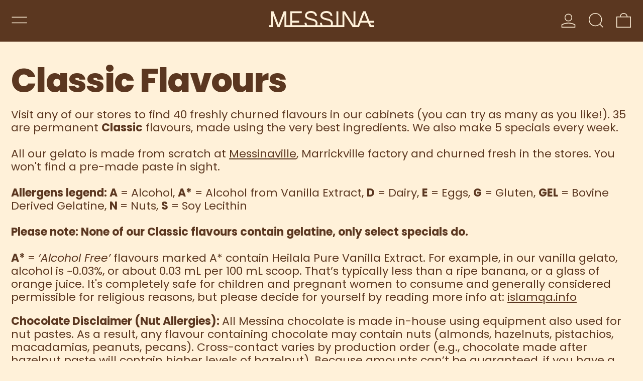

--- FILE ---
content_type: text/html; charset=utf-8
request_url: https://gelatomessina.com/collections/classic-flavours/Alcohol-Free
body_size: 56742
content:
<!doctype html>
<html class="no-js" lang="en">
  <head>
    <!-- Google Tag Manager -->
    <script>(function(w,d,s,l,i){w[l]=w[l]||[];w[l].push({'gtm.start':
    new Date().getTime(),event:'gtm.js'});var f=d.getElementsByTagName(s)[0],
    j=d.createElement(s),dl=l!='dataLayer'?'&l='+l:'';j.async=true;j.src=
    'https://www.googletagmanager.com/gtm.js?id='+i+dl;f.parentNode.insertBefore(j,f);
    })(window,document,'script','dataLayer','GTM-M6TPFZ7');</script>
    <!-- End Google Tag Manager -->
    
    <meta charset="utf-8">
    <meta http-equiv="X-UA-Compatible" content="IE=edge">
    <meta name="viewport" content="width=device-width,initial-scale=1">
    <meta name="theme-color" content="">
    <link rel="canonical" href="https://gelatomessina.com/collections/classic-flavours/alcohol-free">
    <link rel="preconnect" href="https://cdn.shopify.com" crossorigin>

    
<link
        rel="icon"
        type="image/png"
        href="//gelatomessina.com/cdn/shop/files/Messina-App-Icon-90px.png?crop=center&height=32&v=1762855007&width=32"
      ><link rel="preconnect" href="https://fonts.shopifycdn.com" crossorigin><title>
      Classic Flavours

        &ndash; tagged "Alcohol Free"
        &ndash; Gelato Messina</title>

    
      <meta name="description" content="Visit any of our stores to find 40 freshly churned flavours in our cabinets (you can try as many as you like!). 35 are permanent Classic flavours, made using the very best ingredients. We also make 5 specials every week.All our gelato is made from scratch at Messinaville, Marrickville factory and churned fresh in the s">
    

    <script>window.performance && window.performance.mark && window.performance.mark('shopify.content_for_header.start');</script><meta name="facebook-domain-verification" content="5orwz1s0mrq48vm62t567bx7ft2cor">
<meta name="google-site-verification" content="vkJqEbFqmj0Ih7KUsoqHiOKjmO1k9-0dBqP7V8VM5E8">
<meta id="shopify-digital-wallet" name="shopify-digital-wallet" content="/56399364276/digital_wallets/dialog">
<meta name="shopify-checkout-api-token" content="70fadd4f39e3c1a2ebe24063a27fe892">
<link rel="alternate" type="application/atom+xml" title="Feed" href="/collections/classic-flavours/Alcohol-Free.atom" />
<link rel="alternate" type="application/json+oembed" href="https://gelatomessina.com/collections/classic-flavours/alcohol-free.oembed">
<script async="async" src="/checkouts/internal/preloads.js?locale=en-AU"></script>
<link rel="preconnect" href="https://shop.app" crossorigin="anonymous">
<script async="async" src="https://shop.app/checkouts/internal/preloads.js?locale=en-AU&shop_id=56399364276" crossorigin="anonymous"></script>
<script id="apple-pay-shop-capabilities" type="application/json">{"shopId":56399364276,"countryCode":"AU","currencyCode":"AUD","merchantCapabilities":["supports3DS"],"merchantId":"gid:\/\/shopify\/Shop\/56399364276","merchantName":"Gelato Messina","requiredBillingContactFields":["postalAddress","email","phone"],"requiredShippingContactFields":["postalAddress","email","phone"],"shippingType":"shipping","supportedNetworks":["visa","masterCard","amex","jcb"],"total":{"type":"pending","label":"Gelato Messina","amount":"1.00"},"shopifyPaymentsEnabled":true,"supportsSubscriptions":true}</script>
<script id="shopify-features" type="application/json">{"accessToken":"70fadd4f39e3c1a2ebe24063a27fe892","betas":["rich-media-storefront-analytics"],"domain":"gelatomessina.com","predictiveSearch":true,"shopId":56399364276,"locale":"en"}</script>
<script>var Shopify = Shopify || {};
Shopify.shop = "gelatomessina.myshopify.com";
Shopify.locale = "en";
Shopify.currency = {"active":"AUD","rate":"1.0"};
Shopify.country = "AU";
Shopify.theme = {"name":"Messina v3.0","id":136114110644,"schema_name":"Baseline","schema_version":"3.1.0","theme_store_id":910,"role":"main"};
Shopify.theme.handle = "null";
Shopify.theme.style = {"id":null,"handle":null};
Shopify.cdnHost = "gelatomessina.com/cdn";
Shopify.routes = Shopify.routes || {};
Shopify.routes.root = "/";</script>
<script type="module">!function(o){(o.Shopify=o.Shopify||{}).modules=!0}(window);</script>
<script>!function(o){function n(){var o=[];function n(){o.push(Array.prototype.slice.apply(arguments))}return n.q=o,n}var t=o.Shopify=o.Shopify||{};t.loadFeatures=n(),t.autoloadFeatures=n()}(window);</script>
<script>
  window.ShopifyPay = window.ShopifyPay || {};
  window.ShopifyPay.apiHost = "shop.app\/pay";
  window.ShopifyPay.redirectState = null;
</script>
<script id="shop-js-analytics" type="application/json">{"pageType":"collection"}</script>
<script defer="defer" async type="module" src="//gelatomessina.com/cdn/shopifycloud/shop-js/modules/v2/client.init-shop-cart-sync_BT-GjEfc.en.esm.js"></script>
<script defer="defer" async type="module" src="//gelatomessina.com/cdn/shopifycloud/shop-js/modules/v2/chunk.common_D58fp_Oc.esm.js"></script>
<script defer="defer" async type="module" src="//gelatomessina.com/cdn/shopifycloud/shop-js/modules/v2/chunk.modal_xMitdFEc.esm.js"></script>
<script type="module">
  await import("//gelatomessina.com/cdn/shopifycloud/shop-js/modules/v2/client.init-shop-cart-sync_BT-GjEfc.en.esm.js");
await import("//gelatomessina.com/cdn/shopifycloud/shop-js/modules/v2/chunk.common_D58fp_Oc.esm.js");
await import("//gelatomessina.com/cdn/shopifycloud/shop-js/modules/v2/chunk.modal_xMitdFEc.esm.js");

  window.Shopify.SignInWithShop?.initShopCartSync?.({"fedCMEnabled":true,"windoidEnabled":true});

</script>
<script>
  window.Shopify = window.Shopify || {};
  if (!window.Shopify.featureAssets) window.Shopify.featureAssets = {};
  window.Shopify.featureAssets['shop-js'] = {"shop-cart-sync":["modules/v2/client.shop-cart-sync_DZOKe7Ll.en.esm.js","modules/v2/chunk.common_D58fp_Oc.esm.js","modules/v2/chunk.modal_xMitdFEc.esm.js"],"init-fed-cm":["modules/v2/client.init-fed-cm_B6oLuCjv.en.esm.js","modules/v2/chunk.common_D58fp_Oc.esm.js","modules/v2/chunk.modal_xMitdFEc.esm.js"],"shop-cash-offers":["modules/v2/client.shop-cash-offers_D2sdYoxE.en.esm.js","modules/v2/chunk.common_D58fp_Oc.esm.js","modules/v2/chunk.modal_xMitdFEc.esm.js"],"shop-login-button":["modules/v2/client.shop-login-button_QeVjl5Y3.en.esm.js","modules/v2/chunk.common_D58fp_Oc.esm.js","modules/v2/chunk.modal_xMitdFEc.esm.js"],"pay-button":["modules/v2/client.pay-button_DXTOsIq6.en.esm.js","modules/v2/chunk.common_D58fp_Oc.esm.js","modules/v2/chunk.modal_xMitdFEc.esm.js"],"shop-button":["modules/v2/client.shop-button_DQZHx9pm.en.esm.js","modules/v2/chunk.common_D58fp_Oc.esm.js","modules/v2/chunk.modal_xMitdFEc.esm.js"],"avatar":["modules/v2/client.avatar_BTnouDA3.en.esm.js"],"init-windoid":["modules/v2/client.init-windoid_CR1B-cfM.en.esm.js","modules/v2/chunk.common_D58fp_Oc.esm.js","modules/v2/chunk.modal_xMitdFEc.esm.js"],"init-shop-for-new-customer-accounts":["modules/v2/client.init-shop-for-new-customer-accounts_C_vY_xzh.en.esm.js","modules/v2/client.shop-login-button_QeVjl5Y3.en.esm.js","modules/v2/chunk.common_D58fp_Oc.esm.js","modules/v2/chunk.modal_xMitdFEc.esm.js"],"init-shop-email-lookup-coordinator":["modules/v2/client.init-shop-email-lookup-coordinator_BI7n9ZSv.en.esm.js","modules/v2/chunk.common_D58fp_Oc.esm.js","modules/v2/chunk.modal_xMitdFEc.esm.js"],"init-shop-cart-sync":["modules/v2/client.init-shop-cart-sync_BT-GjEfc.en.esm.js","modules/v2/chunk.common_D58fp_Oc.esm.js","modules/v2/chunk.modal_xMitdFEc.esm.js"],"shop-toast-manager":["modules/v2/client.shop-toast-manager_DiYdP3xc.en.esm.js","modules/v2/chunk.common_D58fp_Oc.esm.js","modules/v2/chunk.modal_xMitdFEc.esm.js"],"init-customer-accounts":["modules/v2/client.init-customer-accounts_D9ZNqS-Q.en.esm.js","modules/v2/client.shop-login-button_QeVjl5Y3.en.esm.js","modules/v2/chunk.common_D58fp_Oc.esm.js","modules/v2/chunk.modal_xMitdFEc.esm.js"],"init-customer-accounts-sign-up":["modules/v2/client.init-customer-accounts-sign-up_iGw4briv.en.esm.js","modules/v2/client.shop-login-button_QeVjl5Y3.en.esm.js","modules/v2/chunk.common_D58fp_Oc.esm.js","modules/v2/chunk.modal_xMitdFEc.esm.js"],"shop-follow-button":["modules/v2/client.shop-follow-button_CqMgW2wH.en.esm.js","modules/v2/chunk.common_D58fp_Oc.esm.js","modules/v2/chunk.modal_xMitdFEc.esm.js"],"checkout-modal":["modules/v2/client.checkout-modal_xHeaAweL.en.esm.js","modules/v2/chunk.common_D58fp_Oc.esm.js","modules/v2/chunk.modal_xMitdFEc.esm.js"],"shop-login":["modules/v2/client.shop-login_D91U-Q7h.en.esm.js","modules/v2/chunk.common_D58fp_Oc.esm.js","modules/v2/chunk.modal_xMitdFEc.esm.js"],"lead-capture":["modules/v2/client.lead-capture_BJmE1dJe.en.esm.js","modules/v2/chunk.common_D58fp_Oc.esm.js","modules/v2/chunk.modal_xMitdFEc.esm.js"],"payment-terms":["modules/v2/client.payment-terms_Ci9AEqFq.en.esm.js","modules/v2/chunk.common_D58fp_Oc.esm.js","modules/v2/chunk.modal_xMitdFEc.esm.js"]};
</script>
<script>(function() {
  var isLoaded = false;
  function asyncLoad() {
    if (isLoaded) return;
    isLoaded = true;
    var urls = ["\/\/cdn.shopify.com\/proxy\/b8e3a540d9917c9616c5534103e1edea8fb7efd3e98fc24da246395d3dceac96\/gelatomessina.activehosted.com\/js\/site-tracking.php?shop=gelatomessina.myshopify.com\u0026sp-cache-control=cHVibGljLCBtYXgtYWdlPTkwMA"];
    for (var i = 0; i < urls.length; i++) {
      var s = document.createElement('script');
      s.type = 'text/javascript';
      s.async = true;
      s.src = urls[i];
      var x = document.getElementsByTagName('script')[0];
      x.parentNode.insertBefore(s, x);
    }
  };
  if(window.attachEvent) {
    window.attachEvent('onload', asyncLoad);
  } else {
    window.addEventListener('load', asyncLoad, false);
  }
})();</script>
<script id="__st">var __st={"a":56399364276,"offset":39600,"reqid":"d8f3b0b3-d548-4522-8b41-167d5d74df0b-1769073731","pageurl":"gelatomessina.com\/collections\/classic-flavours\/Alcohol-Free","u":"c33b3ab7839e","p":"collection","rtyp":"collection","rid":280520687796};</script>
<script>window.ShopifyPaypalV4VisibilityTracking = true;</script>
<script id="captcha-bootstrap">!function(){'use strict';const t='contact',e='account',n='new_comment',o=[[t,t],['blogs',n],['comments',n],[t,'customer']],c=[[e,'customer_login'],[e,'guest_login'],[e,'recover_customer_password'],[e,'create_customer']],r=t=>t.map((([t,e])=>`form[action*='/${t}']:not([data-nocaptcha='true']) input[name='form_type'][value='${e}']`)).join(','),a=t=>()=>t?[...document.querySelectorAll(t)].map((t=>t.form)):[];function s(){const t=[...o],e=r(t);return a(e)}const i='password',u='form_key',d=['recaptcha-v3-token','g-recaptcha-response','h-captcha-response',i],f=()=>{try{return window.sessionStorage}catch{return}},m='__shopify_v',_=t=>t.elements[u];function p(t,e,n=!1){try{const o=window.sessionStorage,c=JSON.parse(o.getItem(e)),{data:r}=function(t){const{data:e,action:n}=t;return t[m]||n?{data:e,action:n}:{data:t,action:n}}(c);for(const[e,n]of Object.entries(r))t.elements[e]&&(t.elements[e].value=n);n&&o.removeItem(e)}catch(o){console.error('form repopulation failed',{error:o})}}const l='form_type',E='cptcha';function T(t){t.dataset[E]=!0}const w=window,h=w.document,L='Shopify',v='ce_forms',y='captcha';let A=!1;((t,e)=>{const n=(g='f06e6c50-85a8-45c8-87d0-21a2b65856fe',I='https://cdn.shopify.com/shopifycloud/storefront-forms-hcaptcha/ce_storefront_forms_captcha_hcaptcha.v1.5.2.iife.js',D={infoText:'Protected by hCaptcha',privacyText:'Privacy',termsText:'Terms'},(t,e,n)=>{const o=w[L][v],c=o.bindForm;if(c)return c(t,g,e,D).then(n);var r;o.q.push([[t,g,e,D],n]),r=I,A||(h.body.append(Object.assign(h.createElement('script'),{id:'captcha-provider',async:!0,src:r})),A=!0)});var g,I,D;w[L]=w[L]||{},w[L][v]=w[L][v]||{},w[L][v].q=[],w[L][y]=w[L][y]||{},w[L][y].protect=function(t,e){n(t,void 0,e),T(t)},Object.freeze(w[L][y]),function(t,e,n,w,h,L){const[v,y,A,g]=function(t,e,n){const i=e?o:[],u=t?c:[],d=[...i,...u],f=r(d),m=r(i),_=r(d.filter((([t,e])=>n.includes(e))));return[a(f),a(m),a(_),s()]}(w,h,L),I=t=>{const e=t.target;return e instanceof HTMLFormElement?e:e&&e.form},D=t=>v().includes(t);t.addEventListener('submit',(t=>{const e=I(t);if(!e)return;const n=D(e)&&!e.dataset.hcaptchaBound&&!e.dataset.recaptchaBound,o=_(e),c=g().includes(e)&&(!o||!o.value);(n||c)&&t.preventDefault(),c&&!n&&(function(t){try{if(!f())return;!function(t){const e=f();if(!e)return;const n=_(t);if(!n)return;const o=n.value;o&&e.removeItem(o)}(t);const e=Array.from(Array(32),(()=>Math.random().toString(36)[2])).join('');!function(t,e){_(t)||t.append(Object.assign(document.createElement('input'),{type:'hidden',name:u})),t.elements[u].value=e}(t,e),function(t,e){const n=f();if(!n)return;const o=[...t.querySelectorAll(`input[type='${i}']`)].map((({name:t})=>t)),c=[...d,...o],r={};for(const[a,s]of new FormData(t).entries())c.includes(a)||(r[a]=s);n.setItem(e,JSON.stringify({[m]:1,action:t.action,data:r}))}(t,e)}catch(e){console.error('failed to persist form',e)}}(e),e.submit())}));const S=(t,e)=>{t&&!t.dataset[E]&&(n(t,e.some((e=>e===t))),T(t))};for(const o of['focusin','change'])t.addEventListener(o,(t=>{const e=I(t);D(e)&&S(e,y())}));const B=e.get('form_key'),M=e.get(l),P=B&&M;t.addEventListener('DOMContentLoaded',(()=>{const t=y();if(P)for(const e of t)e.elements[l].value===M&&p(e,B);[...new Set([...A(),...v().filter((t=>'true'===t.dataset.shopifyCaptcha))])].forEach((e=>S(e,t)))}))}(h,new URLSearchParams(w.location.search),n,t,e,['guest_login'])})(!0,!0)}();</script>
<script integrity="sha256-4kQ18oKyAcykRKYeNunJcIwy7WH5gtpwJnB7kiuLZ1E=" data-source-attribution="shopify.loadfeatures" defer="defer" src="//gelatomessina.com/cdn/shopifycloud/storefront/assets/storefront/load_feature-a0a9edcb.js" crossorigin="anonymous"></script>
<script crossorigin="anonymous" defer="defer" src="//gelatomessina.com/cdn/shopifycloud/storefront/assets/shopify_pay/storefront-65b4c6d7.js?v=20250812"></script>
<script data-source-attribution="shopify.dynamic_checkout.dynamic.init">var Shopify=Shopify||{};Shopify.PaymentButton=Shopify.PaymentButton||{isStorefrontPortableWallets:!0,init:function(){window.Shopify.PaymentButton.init=function(){};var t=document.createElement("script");t.src="https://gelatomessina.com/cdn/shopifycloud/portable-wallets/latest/portable-wallets.en.js",t.type="module",document.head.appendChild(t)}};
</script>
<script data-source-attribution="shopify.dynamic_checkout.buyer_consent">
  function portableWalletsHideBuyerConsent(e){var t=document.getElementById("shopify-buyer-consent"),n=document.getElementById("shopify-subscription-policy-button");t&&n&&(t.classList.add("hidden"),t.setAttribute("aria-hidden","true"),n.removeEventListener("click",e))}function portableWalletsShowBuyerConsent(e){var t=document.getElementById("shopify-buyer-consent"),n=document.getElementById("shopify-subscription-policy-button");t&&n&&(t.classList.remove("hidden"),t.removeAttribute("aria-hidden"),n.addEventListener("click",e))}window.Shopify?.PaymentButton&&(window.Shopify.PaymentButton.hideBuyerConsent=portableWalletsHideBuyerConsent,window.Shopify.PaymentButton.showBuyerConsent=portableWalletsShowBuyerConsent);
</script>
<script data-source-attribution="shopify.dynamic_checkout.cart.bootstrap">document.addEventListener("DOMContentLoaded",(function(){function t(){return document.querySelector("shopify-accelerated-checkout-cart, shopify-accelerated-checkout")}if(t())Shopify.PaymentButton.init();else{new MutationObserver((function(e,n){t()&&(Shopify.PaymentButton.init(),n.disconnect())})).observe(document.body,{childList:!0,subtree:!0})}}));
</script>
<link id="shopify-accelerated-checkout-styles" rel="stylesheet" media="screen" href="https://gelatomessina.com/cdn/shopifycloud/portable-wallets/latest/accelerated-checkout-backwards-compat.css" crossorigin="anonymous">
<style id="shopify-accelerated-checkout-cart">
        #shopify-buyer-consent {
  margin-top: 1em;
  display: inline-block;
  width: 100%;
}

#shopify-buyer-consent.hidden {
  display: none;
}

#shopify-subscription-policy-button {
  background: none;
  border: none;
  padding: 0;
  text-decoration: underline;
  font-size: inherit;
  cursor: pointer;
}

#shopify-subscription-policy-button::before {
  box-shadow: none;
}

      </style>

<script>window.performance && window.performance.mark && window.performance.mark('shopify.content_for_header.end');</script>


<meta property="og:site_name" content="Gelato Messina">
<meta property="og:url" content="https://gelatomessina.com/collections/classic-flavours/alcohol-free">
<meta property="og:title" content="Classic Flavours">
<meta property="og:type" content="website">
<meta property="og:description" content="Visit any of our stores to find 40 freshly churned flavours in our cabinets (you can try as many as you like!). 35 are permanent Classic flavours, made using the very best ingredients. We also make 5 specials every week.All our gelato is made from scratch at Messinaville, Marrickville factory and churned fresh in the s"><meta property="og:image" content="http://gelatomessina.com/cdn/shop/collections/ice-cream-1x1-2003042.jpg?v=1635208789">
  <meta
    property="og:image:secure_url"
    content="https://gelatomessina.com/cdn/shop/collections/ice-cream-1x1-2003042.jpg?v=1635208789"
  >
  <meta property="og:image:width" content="800">
  <meta property="og:image:height" content="800"><meta
    name="twitter:site"
    content="@gelatomessina"
  ><meta name="twitter:card" content="summary_large_image">
<meta name="twitter:title" content="Classic Flavours">
<meta name="twitter:description" content="Visit any of our stores to find 40 freshly churned flavours in our cabinets (you can try as many as you like!). 35 are permanent Classic flavours, made using the very best ingredients. We also make 5 specials every week.All our gelato is made from scratch at Messinaville, Marrickville factory and churned fresh in the s">
<script>
  window.THEMENAME = 'Baseline';
  window.THEMEVERSION = '3.0.0';

  document.documentElement.className = document.documentElement.className.replace('no-js', 'js');

  function debounce(fn, wait) {
    let t;
    return (...args) => {
      clearTimeout(t);
      t = setTimeout(() => fn.apply(this, args), wait);
    };
  }

  window.theme = {
    strings: {
      loading: "Loading",
      itemCountOne: "{{ count }} item",
      itemCountOther: "{{ count }} items",
      addToCart: "Add to cart",
      soldOut: "Sold out",
      unavailable: "Unavailable",
      regularPrice: "Regular price",
      salePrice: "Sale price",
      sale: "Sale",
      unitPrice: "Unit price",
      unitPriceSeparator: "per",
      cartEmpty: "Your cart is currently empty.",
      cartCookies: "Enable cookies to use the shopping cart",
      update: "Update",
      quantity: "Quantity",
      discountedTotal: "Discounted total",
      regularTotal: "Regular total",
      priceColumn: "See Price column for discount details.",
      addedToCart: "Added to Cart!",
      cartError: "There was an error while updating your cart. Please try again.",
      cartAddError: "All {{ title }} are in your cart.",
      shippingCalculatorResultsTitleOne: "There is 1 rate:",
      shippingCalculatorResultsTitleMany: "There are {{ count }} rates:",
    },
    routes: {
      root_url: "\/",
      predictive_search_url: "\/search\/suggest",
      cart_url: "\/cart",
      cart_add_url: "\/cart\/add",
      cart_change_url: "\/cart\/change",
      cart_update_url: "\/cart\/update",
      cart_clear_url: "\/cart\/clear",
    },
    moneyFormat: "${{amount}}",
    moneyWithCurrencyFormat: "${{amount}} AUD",
    get defaultMoneyFormat() {
      return this.moneyWithCurrencyFormat;
    },
    cartItemCount: 0,
    settings: {
      cartType: "page",
      openDrawerOnAddToCart: true
    },
    info: {
      name: 'Baseline',
    }
  };
</script>
<script src="//gelatomessina.com/cdn/shop/t/6/assets/utils.js?v=184300954574449463661716944878" defer></script>
    <script src="//gelatomessina.com/cdn/shop/t/6/assets/images.js?v=82802382427156187971716944878" defer></script>
    <script src="//gelatomessina.com/cdn/shop/t/6/assets/theme-events.js?v=129495518931582581311716944878" defer></script>
    <script
      src="//gelatomessina.com/cdn/shop/t/6/assets/polyfills-inert.bundle.min.js?v=9775187524458939151716944878"
      type="module"
    ></script>
    <script
      src="//gelatomessina.com/cdn/shop/t/6/assets/global.bundle.min.js?v=66431699965242330901716944878"
      type="module"
    ></script>

    

    

    <script src="//gelatomessina.com/cdn/shop/t/6/assets/quantity.js?v=121464986056478806851716944878" type="module"></script>
    <script src="//gelatomessina.com/cdn/shop/t/6/assets/rte.js?v=91144393696501258891716944878" type="module"></script>

    



  <link
    rel="preload"
    as="font"
    href="//gelatomessina.com/cdn/fonts/poppins/poppins_n8.580200d05bca09e2e0c6f4c922047c227dfa8e8c.woff2"
    type="font/woff2"
    crossorigin
  >



  <link
    rel="preload"
    as="font"
    href="//gelatomessina.com/cdn/fonts/poppins/poppins_n4.0ba78fa5af9b0e1a374041b3ceaadf0a43b41362.woff2"
    type="font/woff2"
    crossorigin
  >



<style data-shopify>
  @font-face {
  font-family: Poppins;
  font-weight: 400;
  font-style: normal;
  font-display: swap;
  src: url("//gelatomessina.com/cdn/fonts/poppins/poppins_n4.0ba78fa5af9b0e1a374041b3ceaadf0a43b41362.woff2") format("woff2"),
       url("//gelatomessina.com/cdn/fonts/poppins/poppins_n4.214741a72ff2596839fc9760ee7a770386cf16ca.woff") format("woff");
}

  @font-face {
  font-family: Poppins;
  font-weight: 800;
  font-style: normal;
  font-display: swap;
  src: url("//gelatomessina.com/cdn/fonts/poppins/poppins_n8.580200d05bca09e2e0c6f4c922047c227dfa8e8c.woff2") format("woff2"),
       url("//gelatomessina.com/cdn/fonts/poppins/poppins_n8.f4450f472fdcbe9e829f3583ebd559988f5a3d25.woff") format("woff");
}

@font-face {
  font-family: Poppins;
  font-weight: 700;
  font-style: normal;
  font-display: swap;
  src: url("//gelatomessina.com/cdn/fonts/poppins/poppins_n7.56758dcf284489feb014a026f3727f2f20a54626.woff2") format("woff2"),
       url("//gelatomessina.com/cdn/fonts/poppins/poppins_n7.f34f55d9b3d3205d2cd6f64955ff4b36f0cfd8da.woff") format("woff");
}
@font-face {
  font-family: Poppins;
  font-weight: 400;
  font-style: italic;
  font-display: swap;
  src: url("//gelatomessina.com/cdn/fonts/poppins/poppins_i4.846ad1e22474f856bd6b81ba4585a60799a9f5d2.woff2") format("woff2"),
       url("//gelatomessina.com/cdn/fonts/poppins/poppins_i4.56b43284e8b52fc64c1fd271f289a39e8477e9ec.woff") format("woff");
}
@font-face {
  font-family: Poppins;
  font-weight: 700;
  font-style: italic;
  font-display: swap;
  src: url("//gelatomessina.com/cdn/fonts/poppins/poppins_i7.42fd71da11e9d101e1e6c7932199f925f9eea42d.woff2") format("woff2"),
       url("//gelatomessina.com/cdn/fonts/poppins/poppins_i7.ec8499dbd7616004e21155106d13837fff4cf556.woff") format("woff");
}
@font-face {
  font-family: Poppins;
  font-weight: 700;
  font-style: normal;
  font-display: swap;
  src: url("//gelatomessina.com/cdn/fonts/poppins/poppins_n7.56758dcf284489feb014a026f3727f2f20a54626.woff2") format("woff2"),
       url("//gelatomessina.com/cdn/fonts/poppins/poppins_n7.f34f55d9b3d3205d2cd6f64955ff4b36f0cfd8da.woff") format("woff");
}
</style>

<style>:root {

      --font-size-xs: 0.64rem;
      --font-size-sm: 0.8rem;
      --font-size-base: 1rem;
      --font-size-lg: 1.25rem;
      --font-size-xl: 1.563rem;
      --font-size-2xl: 1.953rem;
      --font-size-3xl: 2.441rem;
      --font-size-4xl: 3.052rem;
      --font-size-5xl: 3.815rem;
      --font-size-6xl: 4.768rem;
      --font-size-7xl: 5.96rem;
      --font-size-8xl: 7.451rem;
      --font-size-9xl: 9.313rem;

      --type-scale-n-2: var(--font-size-xs);
      --type-scale-n-1: var(--font-size-sm);
      --type-scale-n0: var(--font-size-base);
      --type-scale-n1: var(--font-size-lg);
      --type-scale-n2: var(--font-size-xl);
      --type-scale-n3: var(--font-size-2xl);
      --type-scale-n4: var(--font-size-3xl);
      --type-scale-n5: var(--font-size-4xl);
      --type-scale-n6: var(--font-size-5xl);
      --type-scale-n7: var(--font-size-6xl);
      --type-scale-n8: var(--font-size-7xl);
      --type-scale-n9: var(--font-size-8xl);
      --type-scale-n10: var(--font-size-9xl);

      --base-font-size: 137.5%;
      --base-font-size-from-settings: 22;
      --base-line-height: 1.2;
      --heading-line-height: 1;

      font-size: var(--base-font-size);
      line-height: var(--base-line-height);

      --heading-font-stack: Poppins, sans-serif;
      --heading-font-weight: 800;
      --heading-font-style: normal;


      --body-font-stack: Poppins, sans-serif;
      --body-font-weight: 400;
      --body-font-bold: FontDrop;
      --body-font-bold-italic: FontDrop;

      --color-gridline: 91 55 32;
      --gridline-width: 1px;

      --text-border-width: 1px;
      --checkbox-width: 1px;

      --font-heading: Poppins, sans-serif;
      --font-body: Poppins, sans-serif;
      --font-body-weight: 400;
      --font-body-style: normal;
      --font-body-bold-weight: bold;

      --heading-letterspacing: -0.025em;
      --heading-capitalize: none;
      --heading-decoration: none;

      --standard-heading-size: var(--type-scale-n2);
      --feature-heading-size: var(--type-scale-n3);
      --secondary-heading-size: var(--type-scale-n0);

      --body-copy-transform: none;

      --wrapperWidth: 100vw;
      --gutter: 1px;
      --rowHeight: calc((var(--wrapperWidth) - (11 * var(--gutter))) / 12);

      --global-scrolling-items-speed-multiplier: 1;

      --add-to-cart-button-height: 44px;

      --spacing: 1rem;
      --spacing-double: 2rem;
      --spacing-half: 0.5rem;

      /* Equivalent to px-2 */
      --section-horizontal-spacing-mobile: 0.5rem;
      /* Equivalent to px-4 */
      --section-horizontal-spacing-desktop: 1rem;

      --section-horizontal-spacing: var(--section-horizontal-spacing-mobile);

      --icon-thickness: 1.5;

      /**
       * Buttons
       */
      --button-text-transform: none;
      --button-after-content: '\00a0\2192';
      --button-border-radius: 9999px;

      /**
       * Links
       */
      --links-bottom-border-width: var(--text-border-width);
      --links-bottom-padding: 0.25rem;
      --links-text-transform: none;
      --links-after-content: '\00a0\2192';
      --links-before-content: '\2190\00a0';

      background-color: rgb(var(--color-scheme-background));
      color: rgb(var(--color-scheme-text));
    }

    @media (min-width: 1024px) {
      :root {
        --standard-heading-size: var(--type-scale-n2);
        --feature-heading-size: var(--type-scale-n5);
        --secondary-heading-size: var(--type-scale-n2);

        --section-horizontal-spacing: var(--section-horizontal-spacing-desktop);
      }
    }

    :root,
      
      [data-color-scheme="scheme1"] {
        --color-scheme-text: 91 55 32;
        --color-scheme-background: 255 241 217;
        --color-scheme-accent: 234 122 60;
        --color-scheme-accent-contrast:  255 241 217;
        --color-scheme-secondary: 91 55 32;
      }
  
      [data-color-scheme="scheme2"] {
        --color-scheme-text: 255 241 217;
        --color-scheme-background: 234 122 60;
        --color-scheme-accent: 91 55 32;
        --color-scheme-accent-contrast:  255 241 217;
        --color-scheme-secondary: 91 55 32;
      }
  
      [data-color-scheme="scheme3"] {
        --color-scheme-text: 255 241 217;
        --color-scheme-background: 91 55 32;
        --color-scheme-accent: 234 122 60;
        --color-scheme-accent-contrast:  255 241 217;
        --color-scheme-secondary: 255 241 217;
      }
  
      [data-color-scheme="scheme4"] {
        --color-scheme-text: 255 241 217;
        --color-scheme-background: 0 0 0;
        --color-scheme-accent: 234 122 60;
        --color-scheme-accent-contrast:  255 241 217;
        --color-scheme-secondary: 91 55 32;
      }
  
      [data-color-scheme="scheme5"] {
        --color-scheme-text: 0 0 0;
        --color-scheme-background: 255 255 255;
        --color-scheme-accent: 0 0 0;
        --color-scheme-accent-contrast:  255 255 255;
        --color-scheme-secondary: 0 0 0;
      }
  
      [data-color-scheme="scheme-f2bb8050-ce8d-4036-acdc-4d25c3554877"] {
        --color-scheme-text: 91 55 32;
        --color-scheme-background: 255 241 217;
        --color-scheme-accent: 234 122 60;
        --color-scheme-accent-contrast:  255 241 217;
        --color-scheme-secondary: 91 55 32;
      }
  
      [data-color-scheme="scheme-55daefca-dc36-4d6a-9e58-d57826442952"] {
        --color-scheme-text: 91 55 32;
        --color-scheme-background: 215 230 156;
        --color-scheme-accent: 234 122 60;
        --color-scheme-accent-contrast:  255 241 217;
        --color-scheme-secondary: 91 55 32;
      }
  

    [data-color-scheme] {
      --payment-terms-background-color: rgb(var(--color-scheme-background));

      --button-color-border: var(--color-scheme-text);
      --button-color-background: var(--color-scheme-text);
      --button-color-text: var(--color-scheme-background);
      --button-color-border-hover: var(--color-scheme-accent);
      --button-color-background-hover: var(--color-scheme-accent);
      --button-color-text-hover: var(--color-scheme-accent-contrast);
    }

    ::selection {
      background-color: rgb(var(--color-scheme-accent));
      color: rgb(var(--color-scheme-accent-contrast));
    }

    @keyframes scrolling-items {
      0% {
        transform: translate3d(0, 0, 0);
      }

      100% {
        transform: translate3d(-50%, 0, 0);
      }
    }
</style>

<style id="generated-critical-css">
.shopify-payment-button__button--hidden{display:none!important}.theme-button,.theme-button--secondary{cursor:pointer;font-size:var(--font-size-base);line-height:var(--base-line-height);overflow-wrap:anywhere;padding:.5rem 2rem;text-transform:var(--button-text-transform);word-break:normal}.theme-button--secondary:after,.theme-button:after{--tw-content:var(--button-after-content);content:var(--tw-content)}.theme-button{--tw-border-opacity:1;--tw-bg-opacity:1;--tw-text-opacity:1;background-color:rgb(var(--button-color-background)/var(--tw-bg-opacity));border-color:rgb(var(--button-color-border)/var(--tw-border-opacity));border-radius:var(--button-border-radius);border-width:var(--text-border-width);color:rgb(var(--button-color-text)/var(--tw-text-opacity))}@media (hover:hover) and (pointer:fine){.theme-button:hover{--tw-border-opacity:1;--tw-bg-opacity:1;--tw-text-opacity:1;background-color:rgb(var(--button-color-background-hover)/var(--tw-bg-opacity));border-color:rgb(var(--button-color-border-hover)/var(--tw-border-opacity));color:rgb(var(--button-color-text-hover)/var(--tw-text-opacity))}}.theme-button--secondary{--tw-border-opacity:1;--tw-bg-opacity:1;--tw-text-opacity:1;background-color:rgb(var(--color-scheme-background)/var(--tw-bg-opacity));border-color:rgb(var(--color-scheme-text)/var(--tw-border-opacity));border-radius:var(--button-border-radius);border-width:var(--text-border-width);color:rgb(var(--color-scheme-text)/var(--tw-text-opacity))}[data-color-scheme] .theme-button--secondary.rte a:hover,[data-color-scheme].theme-button--secondary .rte a:hover,[data-color-scheme].theme-button--secondary.rte a:hover{color:rgb(var(--color-scheme-accent));text-decoration-color:rgb(var(--color-scheme-accent))}[data-color-scheme] .theme-button--secondary.rte blockquote,[data-color-scheme].theme-button--secondary .rte blockquote,[data-color-scheme].theme-button--secondary.rte blockquote{background:rgb(var(--color-scheme-text));color:rgb(var(--color-scheme-background))}@media (hover:hover) and (pointer:fine){.theme-button--secondary:hover{--tw-border-opacity:1;--tw-text-opacity:1;border-color:rgb(var(--color-scheme-accent)/var(--tw-border-opacity));color:rgb(var(--color-scheme-accent)/var(--tw-text-opacity))}}image-with-placeholder{display:block}[data-shopify-xr-hidden]{display:none}.block{display:block}.inline-block{display:inline-block}.hidden{display:none}.max-w-site{max-width:var(--max-site-width)}.splide:not(.is-active) .\[\.splide\:not\(\.is-active\)_\&\]\:pointer-events-none{pointer-events:none}.splide:not(.is-active) .\[\.splide\:not\(\.is-active\)_\&\]\:invisible{visibility:hidden}.splide:not(.is-active) .\[\.splide\:not\(\.is-active\)_\&\]\:\!flex{display:flex!important}.splide:not(.is-active) .\[\.splide\:not\(\.is-active\)_\&\]\:gap-gridline{gap:var(--gridline-width)}@media not all and (min-width:1024px){.splide:not(.is-active) .max-lg\:\[\.splide\:not\(\.is-active\)_\&\]\:hidden{display:none}}
</style>
<style id="manual-critical-css">
  html {
    background-color: rgb(var(--color-primary-background));
    color: rgb(var(--color-primary-text));
    font-size: var(--base-font-size);
    line-height: var(--base-line-height);
  }

  [x-cloak] {
    display: none;
  }

  html.no-js [x-cloak].no-js-undo-cloak {
    display: revert;
  }

  body {
    display: flex;
    flex-direction: column;
    min-height: 100vh;
  }

  @media (min-width: 768px) {
    [md\:undo-x-cloak-block] {
      display: block;
    }
  }

  @media (max-width: 767px) {
    [max-md\:undo-x-cloak-block] {
      display: block;
    }
  }
</style>
<link href="//gelatomessina.com/cdn/shop/t/6/assets/base.bundle.css?v=52976381611398989441716944877" rel="stylesheet" type="text/css" media="all" />
  <!-- BEGIN app block: shopify://apps/wrapped/blocks/app-embed/1714fc7d-e525-4a14-8c3e-1b6ed95734c5 --><script type="module" src="https://cdn.shopify.com/storefront/web-components.js"></script>
<!-- BEGIN app snippet: app-embed.settings --><script type="text/javascript">
  window.Wrapped = { ...window.Wrapped };
  window.Wrapped.options = {"order":{"settings":{"optionMode":"advanced","visibilityTag":"wrapped:disabled","giftMessage":true,"giftMessageMaxChars":250,"giftSender":true,"giftReceiver":true,"giftMessageRequired":false,"giftSenderRequired":false,"giftReceiverRequired":false,"giftMessageEmoji":true,"giftSenderEmoji":true,"giftReceiverEmoji":true,"giftOptionLabels":{"primary":"Select a gift option"},"giftCheckboxLabels":{"primary":"🎁 Add a gift box?"},"giftMessageLabels":{"primary":"Add a personalised gift message:"},"giftMessagePlaceholderLabels":{"primary":"Write your message here..."},"giftSenderLabels":{"primary":"Sender:"},"giftSenderPlaceholderLabels":{"primary":"Sender name"},"giftReceiverLabels":{"primary":"Recipient:"},"giftReceiverPlaceholderLabels":{"primary":"Receiver name"},"saveLabels":{"primary":"Save"},"removeLabels":{"primary":"Remove"},"unavailableLabels":{"primary":"Unavailable"},"visibilityHelperLabels":{"primary":"Unavailable for one or more items in your cart"},"requiredFieldLabels":{"primary":"Please fill out this field."},"emojiFieldLabels":{"primary":"Emoji characters are not permitted."},"ordersLimitReached":false,"multipleGiftVariants":true},"datafields":{"checkbox":"Gift Wrap","message":"Gift Message","sender":"Gift Sender","receiver":"Gift Receiver","variant":"Gift Option"},"product":{"handle":"gift-box","image":"https:\/\/cdn.shopify.com\/s\/files\/1\/0563\/9936\/4276\/files\/Gifting2023_600x600.jpg?v=1697085630","priceMode":"order","hiddenInventory":false,"hiddenVisibility":false,"variantPricingPaid":true,"variantPricingFree":false,"bundles":true,"id":7428678320308,"gid":"gid:\/\/shopify\/Product\/7428678320308","variants":[{"availableForSale":true,"title":"Gift Option 1","price":7.0,"id":42403315155124,"imageSrc":null,"boxItemLimit":"2","boxWeightLimit":"3.0"}]},"blocks":[{"id":"379b750b-87f4-48f1-bce8-99cf503befaa","blockType":"cart_page","modal":true,"pricing":true,"refresh":true,"primaryCheckbox":true,"previewImage":false,"variantAppearance":"images","labels":{"primary":null},"targets":{"136114110644":{"id":"8579d96c-6161-4d86-ad12-1fe3058c93af","selector":"main [x-data=\"CartFooter\"][data-cart-footer] button[name=\"checkout\"]","repositionedByDeveloper":false,"position":"beforebegin","action":null,"actionDeveloper":null,"actionType":"reload","actionTypeDeveloper":null,"formTarget":"cart"},"131791814836":{"id":"c95126ff-f3c4-466d-8e73-648ef4415111","selector":"form[action*=\"\/cart\"] [type=\"submit\"][name=\"checkout\"]","repositionedByDeveloper":false,"position":"beforebegin","action":null,"actionDeveloper":null,"actionType":"reload","actionTypeDeveloper":null,"formTarget":null},"139328946356":{"id":"4d1d20f6-2e56-4940-be25-1b2421ffbea1","selector":"main [x-data=\"CartFooter\"][data-cart-footer] button[name=\"checkout\"]","repositionedByDeveloper":false,"position":"beforebegin","action":null,"actionDeveloper":null,"actionType":"reload","actionTypeDeveloper":null,"formTarget":"cart"},"126529110196":{"id":"c2cd0801-4bca-4241-b734-41d6512d149a","selector":"#main-cart-footer input[name=\"checkout\"]:not([style*=\"display:none\"])","repositionedByDeveloper":false,"position":"beforebegin","action":null,"actionDeveloper":null,"actionType":"reload","actionTypeDeveloper":null,"formTarget":null},"136118304948":{"id":"ec993ebf-b9d2-4ade-8044-da12af32d79f","selector":"main [x-data=\"CartFooter\"][data-cart-footer] button[name=\"checkout\"]","repositionedByDeveloper":false,"position":"beforebegin","action":null,"actionDeveloper":null,"actionType":"reload","actionTypeDeveloper":null,"formTarget":"cart"}}}]}};
  window.Wrapped.settings = {"activated":true,"debug":false,"scripts":null,"styles":null,"skipFetchInterceptor":false,"skipXhrInterceptor":false,"token":"eda52ad48936948f921dd7494c534352"};
  window.Wrapped.settings.block = {"extension_background_primary_color":"#fff1d9","extension_background_secondary_color":"#0000000f","extension_border_color":"rgba(0,0,0,0)","border_width":1,"border_radius":0,"spacing_scale":"--wrapped-spacing-scale-base","hover_style":"--wrapped-hover-style-light","font_color":"#5b3720","font_secondary_color":"#5b3720","font_scale":130,"form_element_text_color":"#5b3720","background_color":"#fff7e7","border_color":"rgba(0,0,0,0)","checkbox_radio_color":"rgba(0,0,0,0)","primary_button_text":"#5b3720","primary_button_surface":"#fff1d9","primary_button_border":"rgba(0,0,0,0)","secondary_button_text":"#ea7a3c","secondary_button_surface":"#0000000f","secondary_button_border":"rgba(0,0,0,0)","media_fit":"fill","gift_thumbnail_size":75,"gift_thumbnail_position":"--wrapped-thumbnail-position-start"};
  window.Wrapped.settings.market = null;

  if (window.Wrapped.settings.debug) {
    const logStyle = 'background-color:black;color:#ffc863;font-size:12px;font-weight:400;padding:12px;border-radius:10px;'
    console.log('%c Gift options by Wrapped | Learn more at https://apps.shopify.com/wrapped', logStyle)
    console.debug('[wrapped:booting]', window.Wrapped)
  }
</script>
<!-- END app snippet --><!-- BEGIN app snippet: app-embed.styles -->
<style type="text/css">
:root {
  --wrapped-background-color: #fff7e7;

  --wrapped-extension-background-primary-color: #fff1d9;
  --wrapped-extension-background-secondary-color: #0000000f;

  --wrapped-extension-border-color: rgba(0,0,0,0);

  --wrapped-border-color: rgba(0,0,0,0);
  
  
    --wrapped-border-radius: min(0px, 24px);
  
  --wrapped-border-width: 1px;

  --wrapped-checkbox-accent-color: rgba(0,0,0,0);

  --wrapped-checkbox--label-left: flex-start;
  --wrapped-checkbox--label-center: center;
  --wrapped-checkbox--label-right: flex-end;

  --wrapped-default-padding: 0.5em;
  --wrapped-container-padding: 0.5em;

  --wrapped-font-color: #5b3720;
  --wrapped-font-size-default: 16px;
  --wrapped-font-scale: 1.3;

  --wrapped-font-size: calc(var(--wrapped-font-size-default) * var(--wrapped-font-scale));
  --wrapped-font-size-small: calc(var(--wrapped-font-size) * 0.8);
  --wrapped-font-size-smaller: calc(var(--wrapped-font-size) * 0.7);
  --wrapped-font-size-smallest: calc(var(--wrapped-font-size) * 0.65);

  --wrapped-component-bottom-padding: 0.5em;

  --wrapped-feature-max-height: 500px;

  --wrapped-textarea-min-height: 80px;

  --wrapped-thumbnail-position-start: -1;
  --wrapped-thumbnail-position-end: 2;
  --wrapped-thumbnail-position: var(--wrapped-thumbnail-position-start, -1);
  --wrapped-thumbnail-size: clamp(40px, 75px, 200px);

  --wrapped-extension-margin-block-start: 1em;
  --wrapped-extension-margin-block-end: 2em;

  --wrapped-unavailable-gift-variant-opacity: 0.4;
}


wrapped-extension {
  background-color: var(--wrapped-extension-background-primary-color) !important;
  border: 1px solid var(--wrapped-extension-border-color) !important;
  border-radius: var(--wrapped-border-radius) !important;
  display: block;
  color: var(--wrapped-font-color) !important;
  font-size: var(--wrapped-font-size) !important;
  height: fit-content !important;
  margin-block-start: var(--wrapped-extension-margin-block-start) !important;
  margin-block-end: var(--wrapped-extension-margin-block-end) !important;
  min-width: unset !important;
  max-width: 640px !important;
  overflow: hidden !important;
  padding: unset !important;
  width: unset !important;

  &:has([part="provider"][gift-variants-unavailable="true"]) {
    display: none !important;
  }
  &:has([part="provider"][is-filtered="true"]) {
    display: none !important;
  }
  &:has([part="provider"][is-gift-option="true"]) {
    display: none !important;
  }
  &:has([part="provider"][is-hidden="true"]) {
    border: none !important;
    display: none !important;
  }

  &:has(wrapped-cart-list-provider) {
    margin-left: auto !important;
    margin-right: 0 !important;
  }

  &[target-group="drawer"]:has(wrapped-cart-list-provider) {
    max-width: unset !important;
    margin-left: unset !important;
    margin-right: unset !important;
    margin-block-end: calc(var(--wrapped-extension-margin-block-end) * 0.5) !important;
  }
}

wrapped-extension * {
  font-size: inherit;
  font-family: inherit;
  color: inherit;
  letter-spacing: normal !important;
  line-height: normal !important;
  text-transform: unset !important;
  visibility: inherit !important;

  & input[type=text]::-webkit-input-placeholder, textarea::-webkit-input-placeholder, select::-webkit-input-placeholder {
    color: revert !important;
    opacity: revert !important;
  }
}

wrapped-extension [part="provider"] {
  display: flex;
  flex-direction: column;

  & [part="feature"][enabled="false"] {
    display: none;
    opacity: 0;
    visibility: hidden;
  }

  &[is-checked="true"] {
    &:has([enabled="true"]:not([singular="true"]):not([feature="checkbox"])) {
      & [feature="checkbox"] {
        border-bottom: 1px solid var(--wrapped-extension-border-color);
      }
    }

    & [part="feature"] {
      opacity: 1;
      max-height: var(--wrapped-feature-max-height);
      visibility: visible;
    }
  }

  &[hidden-checkbox="true"] {
    & [part="feature"] {
      opacity: 1;
      max-height: var(--wrapped-feature-max-height);
      visibility: visible;
    }

    & [feature="checkbox"] {
      display: none;
      opacity: 0;
      visibility: hidden;
    }

    
    &[is-checked="false"][has-gift-variants="true"] {
      & [feature="message"], [feature="sender-receiver"] {
        & input, textarea, span {
          pointer-events: none !important;
          cursor: none;
          opacity: 0.5;
        }
      }
    }
  }

  
  &[limited="true"] {
    cursor: none !important;
    pointer-events: none !important;
    opacity: 0.6 !important;

    & [part="container"] {
      & label {
        pointer-events: none !important;
      }
    }
  }

  
  &[saving="true"] {
    & [part="container"] {
      & label {
        pointer-events: none !important;

        & input[type="checkbox"], input[type="radio"], span {
          opacity: 0.7 !important;
          transition: opacity 300ms cubic-bezier(0.25, 0.1, 0.25, 1);
        }
      }

      & select {
        pointer-events: none !important;
        opacity: 0.7 !important;
        outline: none;
      }
    }
  }
}


wrapped-extension [part="feature"]:not([feature="checkbox"]) {
  background-color: var(--wrapped-extension-background-secondary-color);
  max-height: 0;
  opacity: 0;
  visibility: hidden;
  transition: padding-top 0.2s, opacity 0.2s, visibility 0.2s, max-height 0.2s cubic-bezier(0.42, 0, 0.58, 1);
}

wrapped-extension [part="feature"] {
  overflow: hidden !important;

  & [part="container"] {
    display: flex;
    flex-direction: column;
    row-gap: 0.25em;

    & label {
      align-items: center !important;
      column-gap: var(--wrapped-default-padding) !important;
      cursor: pointer !important;
      display: flex;
      line-height: normal !important;
      margin: 0 !important;
      pointer-events: auto !important;
      text-align: left !important;
      text-transform: unset !important;
    }
  }
}

wrapped-extension [feature="checkbox"] [part="container"] {
  padding: var(--wrapped-container-padding);

  & label {
    padding: 0 !important;

    & input[type="checkbox"] {
      cursor: pointer;
      appearance: auto !important;
      clip: unset !important;
      display: inline-block !important;
      height: var(--wrapped-font-size) !important;
      margin: 0  !important;
      min-height: revert !important;
      position: unset !important;
      top: unset !important;
      width: var(--wrapped-font-size) !important;

      &::before {
        content: unset !important;
      }
      &::after {
        content: unset !important;
      }

      &:checked::before {
        content: unset !important;
      }

      &:checked::after {
        content: unset !important;
      }
    }

    & span {
      &[part="label"] {
        border: unset !important;
        flex-grow: 1;
        padding: unset !important;
      }

      &[part="pricing"] {
        align-content: center;
        font-size: var(--wrapped-font-size-small);
        white-space: nowrap;
      }

      &[part="thumbnail"] {
        background-color: var(--wrapped-background-color);
        background-size: cover;
        background-position: center;
        background-repeat: no-repeat;
        border: 1px solid #ddd;
        border-color: var(--wrapped-border-color);
        border-radius: var(--wrapped-border-radius);
        min-height: var(--wrapped-thumbnail-size);
        max-height: var(--wrapped-thumbnail-size);
        min-width: var(--wrapped-thumbnail-size);
        max-width: var(--wrapped-thumbnail-size);
        height: 100%;
        width: 100%;
        display: inline-block;
        overflow: hidden;
        vertical-align: middle;
        order: var(--wrapped-thumbnail-position);

        
        margin-right: 0.6em;
        

        
      }
    }
  }

  
}

wrapped-extension [hidden-checkbox="false"] [feature="variant"][enabled="true"][singular="true"] {
  display: none;
}

wrapped-extension [feature="variant"] [part="container"] {
  padding: var(--wrapped-container-padding) var(--wrapped-container-padding) 0;

  & fieldset {
    background-color: var(--wrapped-background-color) !important;
    border-color: var(--wrapped-border-color) !important;
    border-radius: var(--wrapped-border-radius) !important;
    border-style: solid !important;
    border-width: var(--wrapped-border-width) !important;
    color: var(--wrapped-font-color) !important;
    font-family: inherit;
    font-size: calc(var(--wrapped-font-size) * 0.9) !important;
    margin-bottom: 0.5em !important;
    margin-left: 0 !important;
    margin-right: 0 !important;
    overflow-x: hidden !important;
    overflow-y: scroll !important;
    padding: 0 !important;
    max-height: calc(calc(var(--wrapped-feature-max-height) * 0.5) - calc(var(--wrapped-container-padding) * 4)) !important;
    min-width: 100% !important;
    max-width: 100% !important;
    width: 100% !important;
    -webkit-appearance: auto !important;
    -moz-appearance: auto !important;

    & label {
      background-color: initial;
      container-type: inline-size;
      padding: var(--wrapped-default-padding) calc(var(--wrapped-default-padding) / 2);
      margin-bottom: 0 !important;
      transition: background-color 0.1s, box-shadow 0.1s ease-out;
      transition-delay: 0.1s;
      width: auto;

      & input[type="radio"] {
        appearance: auto !important;
        clip: unset !important;
        cursor: default;
        display: inline-block !important;
        height: var(--wrapped-font-size) !important;
        margin: 0  !important;
        min-height: revert !important;
        position: unset !important;
        top: unset !important;
        vertical-align: top;
        width: var(--wrapped-font-size) !important;

        
      }

      & div[part="wrapper"] {
        display: flex;
        flex-direction: row;
        flex-grow: 1;

        & span {
          border: unset !important;
          font-size: var(--wrapped-font-size-small);

          &[part="title"] {
            width: 100%;
          }

          &[part="pricing"] {
            padding-right: calc(var(--wrapped-default-padding) / 2);
            white-space: nowrap;
          }
        }
      }

      @container (max-width: 400px) {
        div[part="wrapper"] {
          flex-direction: column;
        }
      }

      &[data-available="false"] {
        opacity: var(--wrapped-unavailable-gift-variant-opacity) !important;
        pointer-events: none !important;
      }

      &[data-filtered="true"] {
        opacity: var(--wrapped-unavailable-gift-variant-opacity) !important;
        pointer-events: none !important;
      }

      &:has(input:checked) {
        background-color: var(--wrapped-extension-background-secondary-color);
        box-shadow: inset 0px 10px 10px -10px rgba(0, 0, 0, 0.029);
      }

      &:hover {
        background-color: var(--wrapped-extension-background-secondary-color);
        box-shadow: inset 0px 10px 10px -10px rgba(0, 0, 0, 0.029);
        transition-delay: 0s;
      }
    }
  }

  & select {
    background-color: var(--wrapped-background-color) !important;
    background-image: none !important;
    border-color: var(--wrapped-border-color) !important;
    border-radius: var(--wrapped-border-radius) !important;
    border-style: solid !important;
    border-width: var(--wrapped-border-width) !important;
    color: var(--wrapped-font-color) !important;
    font-family: inherit;
    font-size: var(--wrapped-font-size-small) !important;
    height: auto;
    margin-bottom: 0.5em !important;
    padding: var(--wrapped-default-padding) !important;
    min-width: 100% !important;
    max-width: 100% !important;
    width: 100% !important;
    -webkit-appearance: auto !important;
    -moz-appearance: auto !important;
  }
}

wrapped-extension [feature="variant"][singular="true"] [part="container"] {
  & fieldset {
    display: none;
  }

  & select {
    display: none;
  }
}


wrapped-extension [feature="variant"][selector-type="images"] [part="container"] {
  & fieldset {
    & label {
      flex-direction: row;

      & input[type="radio"] {
        appearance: none !important;
        background-color: var(--wrapped-background-color) !important;
        background-position: center !important;
        background-repeat: no-repeat !important;
        background-size: cover !important;
        border-color: lightgrey !important;
        border-width: 0.2em !important;
        border-style: solid !important;
        border-radius: 0.4em !important;
        box-sizing: border-box !important;
        flex: 0 0 auto !important;
        width: var(--wrapped-thumbnail-size) !important;
        height: var(--wrapped-thumbnail-size) !important;
        min-width: 40px !important;
        max-width: 200px !important;
        -webkit-appearance: none !important;

        &:checked {
          
          border-color: var(--wrapped-border-color) !important;
          

          &::before {
            background-color: unset;
          }
        }
      }

      & div[part="wrapper"] {
        flex-direction: column;
      }
    }

    
    @media (max-width: 640px) {
      & label {
        flex-direction: column;

        & div[part="wrapper"] {
          padding-top: var(--wrapped-container-padding);
          width: 100%;
        }
      }
    }
  }
}


wrapped-extension [feature="variant"][selector-type="images-modern"] [part="container"] {
  & fieldset {
    background: none !important;
    border: none !important;
    display: grid !important;
    gap: calc(var(--wrapped-component-bottom-padding) * 0.8) !important;

    & label {
      opacity: 0.8 !important;

      margin: var(--wrapped-border-width) !important;
      flex-direction: row !important;
      padding: 2px !important;
      padding-right: var(--wrapped-container-padding) !important;

      box-sizing: border-box !important;
      box-shadow: 0 0 0 var(--wrapped-border-width) transparent !important;

      background-color: var(--wrapped-background-color) !important;
      border-color: color-mix(in srgb, var(--wrapped-border-color) 25%, transparent) !important;
      border-radius: var(--wrapped-border-radius) !important;
      border-style: solid !important;
      border-width: var(--wrapped-border-width) !important;
      color: var(--wrapped-font-color) !important;

      transition: box-shadow 0.2s cubic-bezier(0.25, 0.1, 0.25, 1),
                  border-color 0.2s cubic-bezier(0.25, 0.1, 0.25, 1),
                  opacity 0.1s cubic-bezier(0.25, 0.1, 0.25, 1) !important;

      & input[type="radio"] {
        cursor: pointer;
        appearance: none !important;
        background-color: var(--wrapped-background-color) !important;
        background-position: center !important;
        background-repeat: no-repeat !important;
        background-size: cover !important;
        border: none !important;
        border-radius: max(0px, calc(var(--wrapped-border-radius) - 2px)) !important;
        box-sizing: border-box !important;
        flex: 0 0 auto !important;
        width: var(--wrapped-thumbnail-size) !important;
        height: var(--wrapped-thumbnail-size) !important;
        min-width: 40px !important;
        max-width: 200px !important;
        -webkit-appearance: none !important;

        &:checked {
          
          border-color: var(--wrapped-border-color) !important;
          

          &::before {
            background-color: unset;
          }
        }
      }

      & div[part="wrapper"] {
        flex-direction: row;
        gap: var(--wrapped-container-padding);
      }

      &:has(input:checked) {
        border-color: var(--wrapped-checkbox-accent-color) !important;
        border-width: var(--wrapped-border-width) !important;
        box-shadow: 0 0 0 var(--wrapped-border-width) var(--wrapped-checkbox-accent-color) !important;

        pointer-events: none !important;
        opacity: 1 !important;
      }

      &:hover {
        opacity: 1 !important;
      }

      &[data-available="false"] {
        opacity: var(--wrapped-unavailable-gift-variant-opacity) !important;
        pointer-events: none !important;
      }

      &[data-filtered="true"] {
        opacity: var(--wrapped-unavailable-gift-variant-opacity) !important;
        pointer-events: none !important;
      }
    }
  }
}

wrapped-extension [feature="message"] [part="container"] {
  padding: var(--wrapped-container-padding);

  & textarea {
    background-color: var(--wrapped-background-color) !important;
    border-color: var(--wrapped-border-color) !important;
    border-radius: var(--wrapped-border-radius) !important;
    border-style: solid !important;
    border-width: var(--wrapped-border-width) !important;
    box-sizing: border-box;
    color: var(--wrapped-font-color) !important;
    font-size: var(--wrapped-font-size-small) !important;
    font-family: inherit;
    margin: 0 !important;
    min-height: var(--wrapped-textarea-min-height) !important;
    max-width: unset !important;
    min-width: unset !important;
    outline: none !important;
    padding: var(--wrapped-default-padding) !important;
    pointer-events: auto !important;
    width: 100% !important;
  }

  & [part="message-counter"] {
    align-self: flex-end !important;
    font-size: var(--wrapped-font-size-smallest) !important;
  }
}

wrapped-extension [feature="sender-receiver"] [part="container"] {
  flex-direction: row;
  justify-content: space-between;
  gap: 0.5em;
  padding: var(--wrapped-container-padding) var(--wrapped-container-padding) 0;

  & input[type="text"] {
    background-color: var(--wrapped-background-color) !important;
    border-color: var(--wrapped-border-color) !important;
    border-radius: var(--wrapped-border-radius) !important;
    border-style: solid !important;
    border-width: var(--wrapped-border-width) !important;
    box-sizing: border-box;
    box-shadow: none !important;
    color: var(--wrapped-font-color) !important;
    font-family: inherit;
    font-size: var(--wrapped-font-size-small) !important;
    height: auto;
    margin-bottom: 0.5em !important;
    max-width: 100% !important;
    min-width: 100% !important;
    outline: none !important;
    padding: var(--wrapped-default-padding) !important;
    text-indent: revert;
    width: 100% !important;
    -webkit-appearance: auto !important;
    -moz-appearance: auto !important;
  }

  & [part="sender"], [part="receiver"] {
    width: 100% !important;
  }
}

wrapped-extension [feature="sender-receiver"][fields="receiver"] [part="sender"],
wrapped-extension [feature="sender-receiver"][fields="sender"] [part="receiver"] {
  display: none;
}


body:has(wrapped-extension):has(wrapped-product-provider[bundles="false"][is-checked="true"]) {
  & shopify-accelerated-checkout {
    opacity: 0.5 !important;
    pointer-events: none !important;
  }
}
body:has(wrapped-gift-block[target-group="product-page"][gifting]) {
  & shopify-accelerated-checkout {
    opacity: 0.5 !important;
    pointer-events: none !important;
  }
}
</style>
<!-- END app snippet --><!-- BEGIN app snippet: app-embed.shadow --><template id="wrapped-shadow-styles">
:host {
  /* breakpoints: not-implemented / reference only */
  /* --wrapped-breakpoint-xs: 320px; */
  /* --wrapped-breakpoint-sm: 490px; */
  /* --wrapped-breakpoint-md: 768px; */
  /* --wrapped-breakpoint-lg: 1040px; */
  /* --wrapped-breakpoint-xl: 1440px; */

  
  --wrapped-thumbnail-position-start:
    "media gift-dialog-header"
    "media content"
    "media gift-dialog-actions";
  --wrapped-thumbnail-position-end:
    "gift-dialog-header media"
    "content media"
    "gift-dialog-actions media";

  --shadow-grid-template-areas: var(--wrapped-thumbnail-position-start);

  /* border radius */
  --shadow-border-radius-scale: 0;
  --shadow-border-radius-xs: calc(var(--shadow-border-radius-scale, 65) / 100 * 1rem);
  --shadow-border-radius-sm: calc(var(--shadow-border-radius-scale, 65) / 100 * 1.5rem);
  --shadow-border-radius-base: calc(var(--shadow-border-radius-scale, 65) / 100 * 2.5rem);

  --shadow-dialog-border-surface: rgba(0,0,0,0);
  --shadow-border-width: 1px;
  --shadow-outline-width: calc(var(--shadow-border-width) + 0.5px);

  /* buttons */
  
  --wrapped-hover-style-light: #ffffff;
  --wrapped-hover-style-dark: #000000;
  --shadow-hover-style: var(--wrapped-hover-style-light, --wrapped-hover-style-light);

  --shadow-primary-button-surface: #fff1d9;
  --shadow-primary-button-surface--active: color-mix(in srgb, var(--shadow-primary-button-surface), var(--shadow-hover-style) 20%);
  --shadow-primary-button-surface--hover: color-mix(in srgb, var(--shadow-primary-button-surface), var(--shadow-hover-style) 16%);

  --shadow-primary-button-text-color: #5b3720;
  --shadow-primary-button-text-color--active: color-mix(in srgb, var(--shadow-primary-button-text-color), var(--shadow-hover-style) 20%);
  --shadow-primary-button-text-color--hover: color-mix(in srgb, var(--shadow-primary-button-text-color), var(--shadow-hover-style) 16%);

  --shadow-primary-button-border-surface: rgba(0,0,0,0);

  
  
    --shadow-primary-button-border-surface--active: transparent;
    --shadow-primary-button-border-surface--hover: transparent;
  

  --shadow-secondary-button-surface: #0000000f;
  --shadow-secondary-button-surface--active: color-mix(in srgb, var(--shadow-secondary-button-surface), var(--shadow-hover-style) 20%);
  --shadow-secondary-button-surface--hover: color-mix(in srgb, var(--shadow-secondary-button-surface), var(--shadow-hover-style) 16%);

  --shadow-secondary-button-text-color: #ea7a3c;
  --shadow-secondary-button-text-color--active: color-mix(in srgb, var(--shadow-secondary-button-text-color), var(--shadow-hover-style) 20%);
  --shadow-secondary-button-text-color--hover: color-mix(in srgb, var(--shadow-secondary-button-text-color), var(--shadow-hover-style) 16%);

  --shadow-secondary-button-border-surface: rgba(0,0,0,0);

  
  
    --shadow-secondary-button-border-surface--active: transparent;
    --shadow-secondary-button-border-surface--hover: transparent;
  

  /* do not change the root text size */
  --shadow-font-size: 16px;

  /* text and fonts */
  --shadow-font-family: var(--wrapped-font-family, inherit);

  --shadow-font-scale: calc(130 / 100);
  --shadow-font-size-sm: clamp(12px, calc(14px * var(--shadow-font-scale)), 16px);
  --shadow-font-size-base: clamp(12px, calc(16px * var(--shadow-font-scale)), 20px);
  --shadow-font-size-lg: clamp(16px, calc(24px * var(--shadow-font-scale)), 28px);
  --shadow-font-weight-base: var(--wrapped-font-weight-base, 400);
  --shadow-font-weight-md: 500;
  --shadow-font-weight-lg: 600;
  --shadow-letter-spacing: var(--wrapped-letter-spacing, normal);
  --shadow-line-height-base: 1.5em;

  /* transitions */
  --shadow-transition-duration: 0.1s;
  --shadow-spinner-duration: 0.7s;

  /* disabled */
  --shadow-disabled-opacity-sm: 0.16;
  --shadow-disabled-opacity: 0.32;
  --shadow-disabled-opacity-md: 0.4;
  --shadow-disabled-opacity-lg: 0.64;

  /* precalculated percentages for color-mix */
  --shadow-disabled-opacity-percent: 32%;
  --shadow-disabled-opacity-sm-percent: 16%;
  --shadow-disabled-opacity-md-percent: 40%;
  --shadow-disabled-opacity-lg-percent: 64%;
  --shadow-disabled-cursor: not-allowed;

  /* form elements */
  --shadow-form-element-surface: #fff7e7;
  --shadow-form-element-surface--disabled: color-mix(in srgb, var(--shadow-form-element-surface) var(--shadow-disabled-opacity-percent), var(--shadow-secondary-text-color) 8%);

  --shadow-form-element-border-color: rgba(0,0,0,0);
  --shadow-form-element-border-color--active: color-mix(in srgb, var(--shadow-form-element-border-color), white 83%);
  --shadow-form-element-border-color--disabled: color-mix(in srgb, var(--shadow-form-element-border-color) var(--shadow-disabled-opacity-percent), var(--shadow-secondary-text-color) 8%);

  --shadow-form-element-text-color: #5b3720;
  --shadow-form-element-text-color--disabled: color-mix(in srgb, var(--shadow-form-element-text-color), var(--shadow-secondary-text-color) 8%);

  --shadow-form-element-placeholder-text-color: color-mix(in srgb, var(--shadow-form-element-text-color) var(--shadow-disabled-opacity-percent), transparent);
  --shadow-form-element-placeholder-text-color--disabled: color-mix(in srgb, var(--shadow-form-element-text-color) var(--shadow-disabled-opacity-percent), var(--shadow-secondary-text-color) 8%);

  --shadow-form-element-selection-color: rgba(0,0,0,0);
  --shadow-form-element-selection-color--active: color-mix(in srgb, var(--shadow-form-element-selection-color), var(--shadow-hover-style) 40%);
  --shadow-form-element-selection-color--hover: color-mix(in srgb, var(--shadow-form-element-selection-color), var(--shadow-hover-style) 32%);

  /* primary colors */
  --shadow-primary-surface: #fff1d9;
  --shadow-primary-text-color: #5b3720;
  --shadow-primary-text-color--hover: color-mix(in srgb, var(--shadow-primary-text-color), var(--shadow-hover-style) 32%);

  /* secondary colors */
  --shadow-secondary-surface: #0000000f;
  --shadow-secondary-text-color: #5b3720;
  --shadow-secondary-text-color--disabled: color-mix(in srgb, var(--shadow-secondary-text-color) var(--shadow-disabled-opacity-lg-percent), var(--shadow-secondary-text-color) 8%);

  /* Typography customizations */
  --shadow-button-text-transform: var(--wrapped-button-text-transform, none);
  --shadow-button-letter-spacing: var(--wrapped-button-letter-spacing, var(--shadow-letter-spacing, normal));
  --shadow-button-font-style: var(--wrapped-button-font-style, normal);

  /* spacing */
  
  --wrapped-spacing-scale-base: 1;
  --wrapped-spacing-scale-less: 0.75;
  --wrapped-spacing-scale-more: 1.166;
  --shadow-spacing-scale: var(--wrapped-spacing-scale-base, 1);

  --shadow-spacing-fixed: 4px;
  --shadow-spacing-base: clamp(12px, calc(16px * var(--shadow-spacing-scale)), 24px);
  --shadow-spacing-lg: clamp(16px, calc(24px * var(--shadow-spacing-scale)), 28px);
  --shadow-spacing-sm: clamp(8px, calc(12px * var(--shadow-spacing-scale)), 14px);
  --shadow-spacing-xs: clamp(6px, calc(8px * var(--shadow-spacing-scale)), 10px);

  /* shadows */
  --shadow-shadow-blur: 1.5rem;
  --shadow-shadow-color: rgba(0, 0, 0, 0.25);
  --shadow-shadow-offset: 0.75rem;

  /* default styles */
  all: revert;
  box-sizing: border-box;
  cursor: default;
  display: block;
  font-family: var(--shadow-font-family);
  font-size: var(--shadow-font-size);
  line-height: var(--shadow-line-height-base);
  letter-spacing: var(--shadow-letter-spacing);
  margin-block-start: var(--shadow-spacing-xs);
  margin-block-end: var(--shadow-spacing-xs);
  text-align: start;
  width: -webkit-fill-available;
  white-space: normal;
}

*,
*::before,
*::after {
  box-sizing: inherit;
}

/* gift block launcher */
gift-block-launcher {
  display: flex;
  flex-direction: column;
  gap: var(--shadow-spacing-xs);

  
  & gift-block-visibility-notice {
    display: block;
    font-family: var(--shadow-font-family);
    font-size: smaller;
    font-weight: var(--shadow-font-weight-base);
    font-style: var(--shadow-button-font-style);
    letter-spacing: var(--shadow-button-letter-spacing);
    padding: 0 var(--shadow-spacing-sm);
    text-transform: var(--shadow-button-text-transform);
    width: 100%;
  }
}

.gift-block__launcher {
  background-color: var(--wrapped-launcher-button-surface, var(--shadow-primary-button-surface));
  border-color: var(--wrapped-launcher-button-border-surface, var(--shadow-primary-button-border-surface));
  border-width: var(--wrapped-launcher-button-border-width, var(--shadow-border-width));
  border-radius: var(--wrapped-launcher-button-border-radius, var(--shadow-border-radius-sm));
  border-style: solid;
  color: var(--shadow-primary-button-text-color);
  padding: var(--shadow-spacing-sm);
  font-family: var(--shadow-font-family);
  font-size: var(--shadow-font-size-base);
  font-weight: var(--shadow-font-weight-base);
  font-style: var(--shadow-button-font-style);
  letter-spacing: var(--shadow-button-letter-spacing);
  max-width: var(--wrapped-launcher-button-max-width, 500px);
  text-transform: var(--shadow-button-text-transform);
  width: 100%;

  &:hover {
    cursor: pointer;
    background-color: var(--shadow-primary-button-surface--hover);
    border-color: var(--shadow-primary-button-border-surface--hover);
  }

  &:active {
    background-color: var(--shadow-primary-button-surface--active);
    border-color: var(--shadow-primary-button-border-surface--active);
  }

  &:focus,
  &:focus-visible {
    outline: none;
  }

  &[with-checkmark] {
    position: relative;
    display: inline-flex;
    align-items: center;
    gap: var(--shadow-spacing-fixed);

    & .icon-wrapper {
      display: flex;
      flex-shrink: 0;
    }

    & .button-content {
      justify-content: var(--wrapped-launcher-button-content-justify-content, space-between);
    }

    &[with-gift-options] {
      .checkmark-icon {
        display: block;
        /* animation: unblur calc(var(--shadow-transition-duration) * 3) ease forwards; */
      }
    }
  }

  &[variant="link"] {
    background: none;
    border: none;
    color: var(--shadow-primary-text-color);
    font-size: var(--shadow-font-size-base);
    font-weight: var(--shadow-font-weight-base);
    font-style: var(--shadow-button-font-style);
    letter-spacing: var(--shadow-button-letter-spacing);
    text-transform: var(--shadow-button-text-transform);
    text-decoration: none;
    margin-inline-start: -0.25rem;
    padding: 0;
    width: auto;

    &:hover {
      cursor: pointer;
      color: var(--shadow-primary-text-color--hover);
      text-decoration: underline;
    }

    &[with-checkmark] {
      padding-left: 0;
      text-align: start;
      word-break: keep-all;
    }

    & .button-content {
      flex-direction: row;
      justify-content: flex-start;
    }
  }

  & .button-content {
    display: inline-flex;
    align-items: center;
    gap: var(--shadow-spacing-fixed);

    flex-direction: row-reverse;
    justify-content: var(--wrapped-launcher-button-content-justify-content, center);
    width: 100%;

    & .label {
      text-align: start;
    }
  }

  & .icon-wrapper {
    display: none;
    align-items: center;
    justify-content: center;
    width: 1.5em;
    height: 1.5em;

    svg {
      fill: currentColor;
      height: 100%;
      width: 100%;
    }

    .checkmark-icon {
      display: none;
    }
  }
}
.gift-block__launcher:disabled,
.gift-block__launcher[orders-limit-reached] {
  cursor: var(--shadow-disabled-cursor);
  opacity: var(--shadow-disabled-opacity);
  pointer-events: none;

  &[with-checkmark] {
    .icon-wrapper {
      opacity: var(--shadow-disabled-opacity-md);
    }
  }
}

/* gift block modal */
.gift-block-modal {
  background-color: var(--shadow-primary-surface);
  border: none;
  border-radius: var(--shadow-border-radius-base);
  box-shadow: 0 var(--shadow-shadow-offset) var(--shadow-shadow-blur) var(--shadow-shadow-color);
  outline: var(--shadow-border-width) solid var(--shadow-dialog-border-surface);
  padding: 0;
}
.gift-block-modal::backdrop {
  background-color: rgba(156, 163, 175, 0.75);
}
.gift-block-modal:focus,
.gift-block-modal:focus-visible {
  outline: var(--shadow-border-width) solid var(--shadow-dialog-border-surface);
}
@media (max-width: 768px) {
  .gift-block-modal {
    max-height: calc(100% - var(--shadow-spacing-sm));
    max-width: calc(100% - var(--shadow-spacing-sm));
    overscroll-behavior: contain;
  }
}

/* gift block modal layout */
.gift-block-modal-layout {
  display: grid;
  grid-template-areas: var(--shadow-grid-template-areas);
  grid-template-columns: 1fr 1fr;
  grid-template-rows: auto 1fr auto;
  max-height: 80dvh;
  max-width: 80dvw;
  overflow: hidden;
}
/* Collapse to 1-column layout if media is hidden */
.gift-block-modal-layout:has(section#media[hidden]),
.gift-block-modal-layout:has(section#media.with-media-inline),
.gift-block-modal-layout:not(:has(section#media)),
.gift-block-modal-layout:not(:has(section#media img)) {
  grid-template-areas:
    "gift-dialog-header"
    "content"
    "gift-dialog-actions";
  grid-template-columns: 1fr;
  grid-template-rows: auto 1fr auto;

  section#media {
    display: none;
  }
}


gift-dialog-header {
  align-items: flex-start;
  background-color: var(--shadow-primary-surface);
  display: flex;
  flex-direction: row;
  gap: var(--shadow-spacing-fixed);
  grid-area: gift-dialog-header;
  justify-content: space-between;
  padding: var(--shadow-spacing-lg);
  position: sticky;
  top: 0;
  z-index: 1;

  & h1 {
    color: var(--shadow-primary-text-color);
    font-family: var(--wrapped-header-font-family, var(--shadow-font-family));
    font-size: var(--shadow-font-size-lg);
    font-weight: var(--shadow-font-weight-md);
    line-height: 1.25em;
    margin: 0;
  }

  /* dismiss button styles */
  & button {
    background-color: color-mix(in srgb, var(--shadow-secondary-text-color) 8%, transparent);
    color: var(--shadow-secondary-text-color);
    border-radius: var(--shadow-border-radius-xs);
    font-size: var(--shadow-font-size-sm);
    font-weight: var(--shadow-font-weight-lg);
    font-style: var(--shadow-button-font-style);
    letter-spacing: var(--shadow-button-letter-spacing);
    text-transform: var(--shadow-button-text-transform);
    width: 2.25em;
    height: 2.25em;
    min-width: 2.25em;
    min-height: 2.25em;
    outline: none;
    border: 0;
    cursor: pointer;
    transition: background-color var(--shadow-transition-duration) ease,
                color var(--shadow-transition-duration) ease;

    &:hover {
      background-color: color-mix(in srgb, var(--shadow-secondary-text-color) 6%, var(--shadow-hover-style) 12%);
    }

    &:active {
      background-color: color-mix(in srgb, var(--shadow-secondary-text-color) 16%, var(--shadow-hover-style) 16%);
    }

    &:disabled {
      pointer-events: none;
      opacity: var(--shadow-disabled-opacity);
    }
  }
}

gift-dialog-actions {
  align-items: flex-end;
  background-color: var(--shadow-primary-surface);
  bottom: 0;
  display: flex;
  flex-direction: column;
  gap: var(--shadow-spacing-sm);
  grid-area: gift-dialog-actions;
  overscroll-behavior: contain;
  position: sticky;
  padding: var(--shadow-spacing-lg);
  z-index: 1;

  & button {
    border-radius: var(--shadow-border-radius-sm);
    border-width: var(--shadow-border-width);
    border-style: solid;
    cursor: pointer;
    font-family: var(--wrapped-actions-button-font-family, var(--shadow-font-family));
    font-size: var(--shadow-font-size-base);
    font-weight: var(--shadow-font-weight-md);
    font-style: var(--shadow-button-font-style);
    letter-spacing: var(--shadow-button-letter-spacing);
    text-transform: var(--shadow-button-text-transform);
    padding: var(--shadow-spacing-sm);
    position: relative;
    width: 100%;
    transition: background-color var(--shadow-transition-duration) ease,
                border-color var(--shadow-transition-duration) ease,
                color var(--shadow-transition-duration) ease,
                opacity var(--shadow-transition-duration) ease;

    &.primary {
      background-color: var(--shadow-primary-button-surface);
      border-color: var(--shadow-primary-button-border-surface);
      color: var(--shadow-primary-button-text-color);
      display: flex;
      align-items: center;
      justify-content: center;

      .button-content {
        display: flex;
        align-items: center;
        justify-content: center;
        width: 100%;
      }

      .label {
        flex: 0 1 auto;
        min-width: 0;
        text-align: center;
      }

      .label.out-of-stock {
        display: none;
      }

      .icon-wrapper {
        width: 0em;
        height: 1.25em;
      }

      &:hover {
        background-color: var(--shadow-primary-button-surface--hover);
        border-color: var(--shadow-primary-button-border-surface--hover);
        color: var(--shadow-primary-button-text-color--hover);
      }

      &:active {
        background-color: var(--shadow-primary-button-surface--active);
        border-color: var(--shadow-primary-button-border-surface--active);
        color: var(--shadow-primary-button-text-color--active);
      }

      &[loading] {
        background-color: var(--shadow-primary-button-surface--active);
        border-color: var(--shadow-primary-button-border-surface--active);
        color: var(--shadow-primary-button-text-color--active);
        pointer-events: none;

        .button-content {
          opacity: 0;
        }
      }
    }

    &.secondary {
      background-color: var(--shadow-secondary-button-surface);
      border-color: var(--shadow-secondary-button-border-surface);
      color: var(--shadow-secondary-button-text-color);
      display: flex;
      align-items: center;
      justify-content: center;


      .button-content {
        display: flex;
        align-items: center;
        justify-content: center;
        gap: var(--shadow-spacing-fixed);
        width: 100%;
      }

      .label {
        flex: 0 1 auto;
        min-width: 0;
        text-align: center;
      }

      .icon-wrapper {
        --icon-stroke-width: 1.5px;
        flex: 0 0 auto;
        display: flex;
        align-items: center;
        justify-content: center;

        svg {
          width: 1.25em;
          height: 1.25em;
          stroke-width: var(--icon-stroke-width);
        }

        .remove-icon-top, .remove-icon-bottom {
          transition: transform var(--shadow-transition-duration) ease-in-out;
        }
      }

      &:hover {
        background-color: var(--shadow-secondary-button-surface--hover);
        border-color: var(--shadow-secondary-button-border-surface--hover);
        color: var(--shadow-secondary-button-text-color--hover);

        .icon-wrapper {
          .remove-icon-top {
            transform: translate(calc(-1 * var(--icon-stroke-width)), var(--icon-stroke-width)) rotate(-15deg);
          }
          .remove-icon-bottom {
            transform: translateY(var(--icon-stroke-width));
          }
        }
      }

      &:active {
        background-color: var(--shadow-secondary-button-surface--active);
        border-color: var(--shadow-secondary-button-border-surface--active);

        .icon-wrapper {
          transition: filter var(--shadow-transition-duration) ease-in-out;
        }
      }

      &[hidden] {
        display: none;
      }

      &[loading] {
        background-color: var(--shadow-secondary-button-surface--active);
        border-color: var(--shadow-secondary-button-border-surface--active);
        color: var(--shadow-secondary-button-text-color--active);
        pointer-events: none;

        .button-content {
          opacity: 0;
        }

        .spinner .svg-wrapper svg {
          fill: var(--shadow-secondary-button-text-color--active);
        }
      }
    }

    &:disabled {
      cursor: var(--shadow-disabled-cursor);
      opacity: var(--shadow-disabled-opacity);
      pointer-events: none;

      .button-content {
        pointer-events: none;
        opacity: calc(var(--shadow-disabled-opacity) * 1.5);
      }
    }

    /* spinner styles */
    .spinner {
      opacity: 0;
      position: absolute;
      top: 50%;
      left: 50%;
      transform: translate(-50%, -50%);

      & .svg-wrapper svg {
        animation: spin var(--shadow-spinner-duration) cubic-bezier(0, 0, 1, 1) infinite;
        fill: var(--shadow-primary-button-text-color);
        height: 1.5em;
      }

      & [role="status"] {
        visibility: hidden;
        opacity: 0;
        position: absolute;
        top: 0;
        left: 0;
        width: 100%;
        height: 100%;
      }
    }

    &[loading] {
      pointer-events: none;

      .spinner {
        opacity: 1;
      }
    }
  }

  &:has(button[loading]:not([hidden])) {
    & button {
      pointer-events: none;
      opacity: 0.8;
    }
  }

  &:is([out-of-stock]) {
    & button.primary {
      pointer-events: none !important;
      opacity: 0.6 !important;

      & .label {
        display: none;
      }

      & .label.out-of-stock {
        display: block;
      }
    }
  }
}

gift-dialog-content {
  display: contents;
}

section#media {
  align-self: stretch;
  background-color: var(--shadow-secondary-surface);
  grid-area: media;
  grid-row: 1 / 4;
  height: 100%;
  padding: var(--shadow-spacing-lg);
  position: sticky;
  top: 0;
  transition: order var(--shadow-transition-duration) ease,
              width var(--shadow-transition-duration) ease;

  &.with-media-cover {
    & img {
      height: 100%;
    }
  }

  &.with-media-fill {
    padding: 0;

    & img {
      border-radius: 0;
      height: 100%;
    }
  }

  & shopify-media {
    & img {
      border-radius: var(--shadow-border-radius-sm);
      width: 100%;
      height: auto;
    }
  }
}

section#content {
  grid-area: content;
  background-color: var(--shadow-primary-surface);

  overflow-y: auto;
  overscroll-behavior: contain;
  scrollbar-width: thin;
  -webkit-overflow-scrolling: touch;

  padding: var(--shadow-spacing-lg);
  padding-bottom: 0;
  padding-top: 0;

  position: relative; /* important to prevent content shifting when changing variants */

  align-items: stretch;
  display: flex;
  flex-direction: column;
  justify-content: flex-start;
  gap: var(--shadow-spacing-lg);
  transition: order var(--shadow-transition-duration) ease;

  @media (max-width: 768px) {
    & > *:first-child:not(:only-child) {
      margin-top: unset;
    }
  }

  /* gift product details */
  & .gift-product {
    display: flex;
    flex-direction: column;
    gap: var(--shadow-spacing-base);
  }

  & .gift-product-header {
    --wrapped-thumbnail-position-start: row;
    --wrapped-thumbnail-position-end: row-reverse;

    align-items: center;
    display: flex;
    flex-direction: var(--wrapped-thumbnail-position-start);
    flex-wrap: wrap;
    row-gap: var(--shadow-spacing-base);
    column-gap: var(--shadow-spacing-sm);
  }

  & .gift-product-content {
    display: flex;
    flex: 1 1 50%;
    flex-direction: column;
    gap: var(--shadow-spacing-xs);
  }

  & .gift-product-media {
    display: flex;
    align-items: center;

    &:has(shopify-media) {
      --shadow-inline-media-max-size: 75px;
      --shadow-inline-media-size: clamp(40px, 75px, var(--shadow-inline-media-max-size));

      border-radius: var(--shadow-border-radius-sm);

      height: var(--shadow-inline-media-size);
      width: var(--shadow-inline-media-size);

      overflow: hidden;

      margin-inline-start: auto;
      margin-inline-end: auto;
    }

    & shopify-media {
      & img {
        border-radius: var(--shadow-border-radius-sm);
        width: 100%;
        height: auto;
      }
    }
  }

  & .gift-product-title {
    color: var(--shadow-primary-text-color);
    display: var(--wrapped-gift-product-title-display, block);
    font-size: var(--shadow-font-size-base);
    font-weight: var(--shadow-font-weight-md);
    margin: 0;
  }
  & .gift-product-pricing {
    display: flex;
    gap: var(--shadow-spacing-xs);
    margin: 0;
    font-weight: var(--shadow-font-weight-base);
    font-size: clamp(12px, calc(var(--shadow-font-size-base) * 0.94), 18px);
    line-height: 1em;
  }
  & .gift-product-price {
    color: var(--shadow-secondary-text-color);
  }
  & .gift-product-price--compare {
    color: var(--shadow-secondary-text-color);
    text-decoration: line-through;
    opacity: var(--shadow-disabled-opacity);
  }
  & .gift-product-description {
    font-weight: var(--shadow-font-weight-base);
    color: var(--shadow-secondary-text-color);
    font-size: clamp(12px, calc(var(--shadow-font-size-base) * 0.94), 18px);
    line-height: 1.5em;

    & shopify-data {
      & :first-child {
        margin-top: 0;
      }

      & :last-child {
        margin-bottom: 0;
      }

      & ul {
        padding-left: var(--shadow-spacing-lg);
      }
    }
  }

  /* gift messaging fields */
  & gift-dialog-message {
    display: flex;
    flex-direction: row;
    flex-wrap: wrap;
    gap: var(--shadow-spacing-base);
  }

  & .option-group {
    display: flex;
    flex-direction: column;
    gap: var(--shadow-spacing-xs);
    flex: 0 0 100%;

    @media (min-width: 768px) {
      &:has(input[id="receiver-input"]),
      &:has(input[id="sender-input"]) {
        flex: 1 1 0%;
      }
    }

    &.option-group-disabled {
      cursor: var(--shadow-disabled-cursor);
      pointer-events: none;
      opacity: var(--shadow-disabled-opacity-md);
      transition: background-color var(--shadow-transition-duration) ease,
                  color var(--shadow-transition-duration) ease;

      & .message-field {
        background-color: var(--shadow-form-element-surface--disabled);
        color: transparent;
        outline-color: var(--shadow-form-element-border-color--disabled);
        pointer-events: none;
      }
    }

    &.option-group-hidden {
      display: none;
    }

    & label {
      font-size: var(--shadow-font-size-sm);
      font-weight: var(--shadow-font-weight-base);
      color: var(--shadow-secondary-text-color);
      line-height: 1em;
    }

    & .message-field {
      background-color: var(--shadow-form-element-surface);
      color: var(--shadow-form-element-text-color);
      width: 100%;
      padding: var(--shadow-spacing-sm);
      border: none;
      border-radius: var(--shadow-border-radius-sm);
      font-family: var(--shadow-font-family);
      font-size: var(--shadow-font-size-base);
      outline: var(--shadow-border-width) solid var(--shadow-form-element-border-color);
      min-height: 42px;
    }

    & .message-field:active,
    & .message-field:focus,
    & .message-field:focus-within,
    & .message-field:focus-visible {
      outline-color: var(--shadow-form-element-selection-color);
      outline-width: var(--shadow-outline-width);
    }

    & .message-field::placeholder {
      color: var(--shadow-form-element-placeholder-text-color);
    }

    & textarea.message-field {
      min-height: 100px;
      resize: vertical;
    }

    & .counter {
      color: var(--shadow-secondary-text-color);
      font-size: var(--shadow-font-size-sm);
      line-height: normal;
    }
  }
}

/* shopify variant selector */
shopify-variant-selector {
  font-size: var(--shadow-font-size-sm);
  width: 100%;

  &[variants-count="1"] {
    display: none;
  }
}

shopify-variant-selector::part(form) {
  gap: var(--shadow-spacing-base);
}

shopify-variant-selector::part(radio) {
  background-color: var(--shadow-form-element-surface);
  color: var(--shadow-form-element-text-color);
  border: none;
  border-radius: var(--shadow-border-radius-sm);
  font-size: var(--shadow-font-size-base);
  font-weight: var(--shadow-font-weight-base);
  outline: var(--shadow-border-width) solid var(--shadow-form-element-border-color);
  padding: calc(var(--shadow-spacing-sm) * 0.5) var(--shadow-spacing-base);
  transition: color var(--shadow-transition-duration) ease,
              outline-color var(--shadow-transition-duration) ease,
              outline-width var(--shadow-transition-duration) ease;
}

shopify-variant-selector::part(radio):active {
  outline-color: var(--shadow-form-element-selection-color--active);
  outline-width: var(--shadow-outline-width);
}

shopify-variant-selector::part(radio):hover {
  outline-color: var(--shadow-form-element-selection-color--hover);
}

shopify-variant-selector::part(radio-disabled) {
  background-color: var(--shadow-form-element-surface--disabled);
  color: var(--shadow-form-element-text-color--disabled);
  opacity: var(--shadow-disabled-opacity); /* do not transition opacity - it causes a flash when changing variants */
  outline-color: var(--shadow-form-element-border-color--disabled);
  pointer-events: none;
}

shopify-variant-selector::part(radio-selected) {
  outline-color: var(--shadow-form-element-selection-color);
  outline-width: var(--shadow-outline-width);
  pointer-events: none;
}

shopify-variant-selector::part(select) {
  color: var(--shadow-form-element-text-color);
  border: none;
  border-radius: var(--shadow-border-radius-sm);
  font-family: var(--shadow-font-family);
  font-size: var(--shadow-font-size-base);
  font-weight: var(--shadow-font-weight-base);
  margin-top: var(--shadow-spacing-xs);
  width: 100%;
  max-width: 100%;
  padding: var(--shadow-spacing-sm);
  padding-right: calc(var(--shadow-spacing-sm) + 1.5rem);
  outline: var(--shadow-border-width) solid var(--shadow-form-element-border-color);

  appearance: none;
  -webkit-appearance: none;
  -moz-appearance: none;

  background-color: var(--shadow-form-element-surface);
  background-image: url("data:image/svg+xml,%3Csvg xmlns='http://www.w3.org/2000/svg' viewBox='0 0 20 20'%3E%3Cpath fill='currentColor' fill-rule='evenodd' d='M6.24 8.2a.75.75 0 0 1 1.06.04l2.7 2.908 2.7-2.908a.75.75 0 1 1 1.1 1.02l-3.25 3.5a.75.75 0 0 1-1.1 0l-3.25-3.5a.75.75 0 0 1 .04-1.06Z'/%3E%3C/svg%3E");
  background-repeat: no-repeat;
  background-position: right 0.5rem center;
  background-size: 1em 1em;
}

shopify-variant-selector::part(select):focus,
shopify-variant-selector::part(select):focus-visible {
  outline-color: var(--shadow-form-element-selection-color);
  outline-width: var(--shadow-outline-width);
}

shopify-variant-selector::part(color-swatch) {
  border: none;
  outline: var(--shadow-border-width) solid rgba(0, 0, 0, .1);
  transition: color var(--shadow-transition-duration) ease,
              outline-color var(--shadow-transition-duration) ease,
              outline-width var(--shadow-transition-duration) ease;
}
shopify-variant-selector::part(color-swatch):active {
  outline-color: var(--shadow-form-element-selection-color--active);
  outline-width: var(--shadow-outline-width);
}
shopify-variant-selector::part(color-swatch):hover {
  outline-color: var(--shadow-form-element-selection-color--hover);
}

shopify-variant-selector::part(color-swatch-selected) {
  outline-color: var(--shadow-form-element-selection-color);
  outline-width: var(--shadow-outline-width);
}
shopify-variant-selector::part(color-swatch-selected):after {
  content: unset;
}

shopify-variant-selector::part(color-swatch-label) {
  color: var(--shadow-secondary-text-color);
}

shopify-variant-selector::part(color-swatch-disabled) {
  opacity: var(--shadow-disabled-opacity); /* do not transition opacity - it causes a flash when changing variants */
  pointer-events: none;
}

shopify-variant-selector::part(label) {
  color: var(--shadow-secondary-text-color);
  display: inline-block;
  font-size: var(--shadow-font-size-sm);
  font-weight: var(--shadow-font-weight-base);
  line-height: 1em;
  margin-bottom: calc(var(--shadow-spacing-sm) - 6px);
}

/* media queries */
/* md - and above */
@media (min-width: 768px) {
  :host {
    --shadow-section-max-width: 420px;
  }

  gift-dialog-content > section {
    min-width: var(--shadow-section-max-width);
    max-width: var(--shadow-section-max-width);
  }

  gift-dialog-header,
  gift-dialog-actions {
    min-width: var(--shadow-section-max-width);
    max-width: var(--shadow-section-max-width);
  }
}

/* md - and below */
@media (max-width: 768px) {
  :host {
    --shadow-section-max-width: 390px;
  }

  gift-dialog-content > section {
    min-width: var(--shadow-section-max-width);
    max-width: var(--shadow-section-max-width);
  }

  gift-dialog-header,
  gift-dialog-actions {
    min-width: var(--shadow-section-max-width);
    max-width: var(--shadow-section-max-width);
    padding: var(--shadow-spacing-base);
  }

  .gift-block-modal-layout {
    grid-template-areas:
      "gift-dialog-header"
      "media"
      "content"
      "gift-dialog-actions";
    grid-template-columns: 1fr;
    grid-template-rows: auto auto 1fr auto;
    max-height: calc(100dvh - var(--shadow-spacing-base));
    max-width: 100dvw;
  }

  gift-dialog-content {
    display: grid;
    grid-template-areas:
      "media"
      "content";
    grid-template-columns: 1fr;
    grid-template-rows: auto 1fr;
    overflow-y: auto;
    overscroll-behavior: contain;
    scrollbar-width: thin;
    -webkit-overflow-scrolling: touch;
  }

  section#media {
    background: none;
    grid-row: auto;
    position: relative;
    padding: 0;

    & shopify-media {
      & img {
        border-radius: unset;
        min-height: var(--shadow-section-max-width);
        max-height: var(--shadow-section-max-width);
      }
    }
  }

  section#content {
    overflow-y: unset;
    padding: var(--shadow-spacing-base);

    &.with-media-inline {
      padding-top: 0;
    }

    & .gift-product-media {
      &:has(shopify-media) {
        --shadow-inline-media-max-size: 330px;
      }
    }
  }
}

/* sm - and below */
@media (max-width: 480px) {
  :host {
    --shadow-section-max-width: 100%;
  }

  section#media {
    & shopify-media {
      & img {
        border-radius: unset;
        min-height: 350px;
        max-height: 350px;
      }
    }
  }
}

/* animations for loaders */
@keyframes spin {
  100% { transform: rotate(1turn); }
}

@keyframes unblur {
  from { filter: blur(2px); }
  to { filter: blur(0px); }
}
</template>
<!-- END app snippet --><!-- BEGIN app snippet: app-embed.customizations --><script type="text/javascript">
  // store customizations
  if (window.Wrapped?.settings?.styles) {
    const styleElement = document.createElement('style')
    styleElement.type = 'text/css'
    styleElement.appendChild(document.createTextNode(window.Wrapped.settings.styles))
    document.head.appendChild(styleElement)
  }

  if (window.Wrapped?.settings?.scripts) {
    const scriptElement = document.createElement('script')
    scriptElement.type = 'text/javascript'
    scriptElement.appendChild(document.createTextNode(window.Wrapped.settings.scripts))
    document.head.appendChild(scriptElement)
  }

  // theme customizations
  if (window.Wrapped?.theme?.styles) {
    const styleElement = document.createElement('style')
    styleElement.type = 'text/css'
    styleElement.appendChild(document.createTextNode(window.Wrapped.theme.styles))
    document.head.appendChild(styleElement)
  }

  if (window.Wrapped?.theme?.scripts) {
    const scriptElement = document.createElement('script')
    scriptElement.type = 'text/javascript'
    scriptElement.appendChild(document.createTextNode(window.Wrapped.theme.scripts))
    document.head.appendChild(scriptElement)
  }
</script>
<!-- END app snippet -->


<!-- END app block --><!-- BEGIN app block: shopify://apps/zapiet-pickup-delivery/blocks/app-embed/5599aff0-8af1-473a-a372-ecd72a32b4d5 -->









    <style>#storePickupApp {
}</style>




<script type="text/javascript">
    var zapietTranslations = {};

    window.ZapietMethods = {"pickup":{"active":true,"enabled":true,"name":"Pickup","sort":0,"status":{"condition":"price","operator":"morethan","value":0,"enabled":true,"product_conditions":{"enabled":false,"value":"No Zapiet","enable":false,"property":"tags","hide_button":true}},"button":{"type":"default","default":null,"hover":"","active":null}},"delivery":{"active":false,"enabled":true,"name":"Delivery","sort":1,"status":{"condition":"price","operator":"morethan","value":0,"enabled":true,"product_conditions":{"enabled":true,"value":"Limited Edition Products","enable":true,"property":"collections","hide_button":true}},"button":{"type":"default","default":null,"hover":"","active":null}},"shipping":{"active":false,"enabled":true,"name":"Shipping","sort":2,"status":{"condition":"price","operator":"morethan","value":0,"enabled":true,"product_conditions":{"enabled":true,"value":"Special Edition","enable":false,"property":"type","hide_button":true}},"button":{"type":"default","default":null,"hover":"","active":null}}}
    window.ZapietEvent = {
        listen: function(eventKey, callback) {
            if (!this.listeners) {
                this.listeners = [];
            }
            this.listeners.push({
                eventKey: eventKey,
                callback: callback
            });
        },
    };

    

    
        
        var language_settings = {"enable_app":true,"enable_geo_search_for_pickups":false,"pickup_region_filter_enabled":false,"pickup_region_filter_field":"region","currency":"AUD","weight_format":"kg","pickup.enable_map":false,"delivery_validation_method":"exact_postcode_matching","base_country_name":"Australia","base_country_code":"AU","method_display_style":"default","default_method_display_style":"modern","date_format":"l, F j, Y","time_format":"h:i A","week_day_start":"Sun","pickup_address_format":"<span class=\"name\"><strong>{{company_name}}</strong></span><span class=\"address\">{{address_line_1}}<br />{{city}}, {{postal_code}}</span><span class=\"distance\">{{distance}}</span>{{more_information}}","rates_enabled":true,"payment_customization_enabled":false,"distance_format":"km","enable_delivery_address_autocompletion":false,"enable_delivery_current_location":false,"enable_pickup_address_autocompletion":false,"pickup_date_picker_enabled":true,"pickup_time_picker_enabled":true,"delivery_note_enabled":false,"delivery_note_required":false,"delivery_date_picker_enabled":true,"delivery_time_picker_enabled":true,"shipping.date_picker_enabled":false,"delivery_validate_cart":false,"pickup_validate_cart":false,"gmak":"","enable_checkout_locale":true,"enable_checkout_url":true,"disable_widget_for_digital_items":false,"disable_widget_for_product_handles":"gift-card,digital-gift-card","colors":{"widget_active_background_color":"#5b3720","widget_active_border_color":"#5b3720","widget_active_icon_color":"#fff1d9","widget_active_text_color":"#fff1d9","widget_inactive_background_color":"#fff1d9","widget_inactive_border_color":"#5b3720","widget_inactive_icon_color":"#5b3720","widget_inactive_text_color":"#5b3720"},"delivery_validator":{"enabled":false,"show_on_page_load":true,"sticky":true},"checkout":{"delivery":{"discount_code":null,"prepopulate_shipping_address":true,"preselect_first_available_time":false},"pickup":{"discount_code":null,"prepopulate_shipping_address":true,"customer_phone_required":false,"preselect_first_location":false,"preselect_first_available_time":true},"shipping":{"discount_code":null}},"day_name_attribute_enabled":false,"methods":{"pickup":{"active":true,"enabled":true,"name":"Pickup","sort":0,"status":{"condition":"price","operator":"morethan","value":0,"enabled":true,"product_conditions":{"enabled":false,"value":"No Zapiet","enable":false,"property":"tags","hide_button":true}},"button":{"type":"default","default":null,"hover":"","active":null}},"delivery":{"active":false,"enabled":true,"name":"Delivery","sort":1,"status":{"condition":"price","operator":"morethan","value":0,"enabled":true,"product_conditions":{"enabled":true,"value":"Limited Edition Products","enable":true,"property":"collections","hide_button":true}},"button":{"type":"default","default":null,"hover":"","active":null}},"shipping":{"active":false,"enabled":true,"name":"Shipping","sort":2,"status":{"condition":"price","operator":"morethan","value":0,"enabled":true,"product_conditions":{"enabled":true,"value":"Special Edition","enable":false,"property":"type","hide_button":true}},"button":{"type":"default","default":null,"hover":"","active":null}}},"translations":{"methods":{"shipping":"Shipping","pickup":"Pickups","delivery":"Delivery"},"calendar":{"january":"January","february":"February","march":"March","april":"April","may":"May","june":"June","july":"July","august":"August","september":"September","october":"October","november":"November","december":"December","sunday":"Sun","monday":"Mon","tuesday":"Tue","wednesday":"Wed","thursday":"Thu","friday":"Fri","saturday":"Sat","today":"","close":"","labelMonthNext":"Next month","labelMonthPrev":"Previous month","labelMonthSelect":"Select a month","labelYearSelect":"Select a year","and":"and","between":"between"},"pickup":{"checkout_button":"Checkout","location_label":"Choose a location.","could_not_find_location":"Sorry, we could not find your location.","datepicker_label":"Choose a date and time.","datepicker_placeholder":"Choose a date.","date_time_output":"{{DATE}} at {{TIME}}","location_placeholder":"Enter your postal code ...","filter_by_region_placeholder":"Filter by state/province","heading":"Store Pickup","note":"","max_order_total":"Maximum order value for pickup is $0.00","max_order_weight":"Maximum order weight for pickup is {{ weight }}","min_order_total":"Minimum order value for pickup is $0.00","min_order_weight":"Minimum order weight for pickup is {{ weight }}","pickup_note_error":"Please enter pickup instructions","more_information":"More information","no_date_time_selected":"Please select a date","no_locations_found":"Sorry, pickup is not available for your selected items.","no_locations_region":"Sorry, pickup is not available in your region.","cart_eligibility_error":"Sorry, pickup is not available for your selected items.","method_not_available":"Not available","opening_hours":"Opening hours","locations_found":"Please note, click and collect orders are only available from our Marrickville HQ. We will need a few days to get your order ready due to our small team :)","pickup_note_label":"Please enter pickup instructions (optional)","pickup_note_label_required":"Please enter pickup instructions (required)","preselect_first_available_time":"Select a time","dates_not_available":"Sorry, your selected items are not currently available for pickup.","checkout_error":"Please select a date for pickup.","location_error":"Please select a pickup location."},"delivery":{"checkout_button":"Checkout","could_not_find_location":"Sorry, we could not find your location.","datepicker_label":"Choose a date and time.","datepicker_placeholder":"Choose a date and time.","date_time_output":"{{DATE}} between {{SLOT_START_TIME}} and {{SLOT_END_TIME}}","delivery_note_label":"Please enter delivery instructions (optional)","delivery_validator_button_label":"Go","delivery_validator_eligible_button_label":"Continue shopping","delivery_validator_eligible_button_link":"#","delivery_validator_eligible_content":"To start shopping just click the button below","delivery_validator_eligible_heading":"Great, we deliver to your area!","delivery_validator_error_button_label":"Continue shopping","delivery_validator_error_button_link":"#","delivery_validator_error_content":"Sorry, it looks like we have encountered an unexpected error. Please try again.","delivery_validator_error_heading":"An error occured","delivery_validator_not_eligible_button_label":"Continue shopping","delivery_validator_not_eligible_button_link":"#","delivery_validator_not_eligible_content":"You are more than welcome to continue browsing our store","delivery_validator_not_eligible_heading":"Sorry, we do not deliver to your area","delivery_validator_placeholder":"Enter your postal code ...","delivery_validator_prelude":"Do we deliver?","available":"Great! You are eligible for delivery.","heading":"Local Delivery","note":"Enter your postal code to check if you are eligible for local delivery:","max_order_total":"Maximum order value for delivery is $0.00","max_order_weight":"Maximum order weight for delivery is {{ weight }}","min_order_total":"Minimum order value for delivery is $0.00","min_order_weight":"Minimum order weight for delivery is {{ weight }}","delivery_note_error":"Please enter delivery instructions","no_date_time_selected":"Please select a date & time for delivery.","cart_eligibility_error":"Sorry, delivery is not available for this item because:\n1. You have an item in your cart that isn't a trifle\n2. You have a trifle in your cart that isn't a \"Delivery\" trifle (choose this from the product page)\n3. Your postcode isn't applicable - check the postcodes for each area on the product page","method_not_available":"Not available","delivery_note_label_required":"Please enter delivery instructions (required)","location_placeholder":"Enter your postal code ...","preselect_first_available_time":"Select a time","not_available":"Sorry, delivery is not available in your area.","dates_not_available":"Sorry, your selected items are not currently available for delivery.","checkout_error":"Please enter a valid zipcode and select your preferred date and time for delivery."},"shipping":{"checkout_button":"Checkout","datepicker_placeholder":"Choose a date.","heading":"Shipping","note":"Please click the checkout button to continue.","max_order_total":"Maximum order value for shipping is $0.00","max_order_weight":"Maximum order weight for shipping is {{ weight }}","min_order_total":"Minimum order value for shipping is $0.00","min_order_weight":"Minimum order weight for shipping is {{ weight }}","shipping_note_error":"Please enter shipping instructions","cart_eligibility_error":"Sorry, shipping is not available for your selected items.","method_not_available":"Not available","shipping_note_label_required":"Please enter shipping instructions (required)","shipping_note_label":"Please enter shipping instructions (optional)","checkout_error":"Please choose a date for shipping."},"widget":{"zapiet_id_error":"There was a problem adding the Zapiet ID to your cart","attributes_error":"There was a problem adding the attributes to your cart","no_checkout_method_error":"Please select a delivery option","no_delivery_options_available":"No delivery options are available for your products","daily_limits_modal_title":"Some items in your cart are unavailable for the selected date.","daily_limits_modal_description":"Select a different date or adjust your cart.","daily_limits_modal_close_button":"Review products","daily_limits_modal_change_date_button":"Change date","daily_limits_modal_out_of_stock_label":"Out of stock","daily_limits_modal_only_left_label":"Only {{ quantity }} left","sms_consent":"I would like to receive SMS notifications about my order updates."},"order_status":{"pickup_details_heading":"Pickup details","pickup_details_text":"Your order will be ready for collection at our {{ Pickup-Location-Company }} location{% if Pickup-Date %} on {{ Pickup-Date | date: \"%A, %d %B\" }}{% if Pickup-Time %} at {{ Pickup-Time }}{% endif %}{% endif %}","delivery_details_heading":"Delivery details","delivery_details_text":"Your order will be delivered locally by our team{% if Delivery-Date %} on the {{ Delivery-Date | date: \"%A, %d %B\" }}{% if Delivery-Time %} between {{ Delivery-Time }}{% endif %}{% endif %}","shipping_details_heading":"Shipping details","shipping_details_text":"Your order will arrive soon{% if Shipping-Date %} on the {{ Shipping-Date | date: \"%A, %d %B\" }}{% endif %}"},"product_widget":{"title":"Delivery and pickup options:","pickup_at":"Pickup at {{ location }}","ready_for_collection":"Ready for collection from","on":"on","view_all_stores":"View all stores","pickup_not_available_item":"Pickup not available for this item","delivery_not_available_location":"Delivery not available for {{ postal_code }}","delivered_by":"Delivered by {{ date }}","delivered_today":"Delivered today","change":"Change","tomorrow":"tomorrow","today":"today","delivery_to":"Delivery to {{ postal_code }}","showing_options_for":"Showing options for {{ postal_code }}","modal_heading":"Select a store for pickup","modal_subheading":"Showing stores near {{ postal_code }}","show_opening_hours":"Show opening hours","hide_opening_hours":"Hide opening hours","closed":"Closed","input_placeholder":"Enter your postal code","input_button":"Check","input_error":"Add a postal code to check available delivery and pickup options.","pickup_available":"Pickup available","not_available":"Not available","select":"Select","selected":"Selected","find_a_store":"Find a store"},"shipping_language_code":"en","delivery_language_code":"en-US","pickup_language_code":"en-GB"},"default_language":"en","region":"us-2","api_region":"api-us","enable_zapiet_id_all_items":false,"widget_restore_state_on_load":true,"draft_orders_enabled":false,"preselect_checkout_method":true,"widget_show_could_not_locate_div_error":true,"checkout_extension_enabled":false,"show_pickup_consent_checkbox":false,"show_delivery_consent_checkbox":false,"subscription_paused":false,"pickup_note_enabled":false,"pickup_note_required":false,"shipping_note_enabled":false,"shipping_note_required":false,"asset_url":"https://d1nsc3vx6l3v3t.cloudfront.net/903831d4-4bad-458b-83c9-3bfc5844d09a/"};
        zapietTranslations["en"] = language_settings.translations;
    

    function initializeZapietApp() {
        var products = [];

        

        window.ZapietCachedSettings = {
            cached_config: {"enable_app":true,"enable_geo_search_for_pickups":false,"pickup_region_filter_enabled":false,"pickup_region_filter_field":"region","currency":"AUD","weight_format":"kg","pickup.enable_map":false,"delivery_validation_method":"exact_postcode_matching","base_country_name":"Australia","base_country_code":"AU","method_display_style":"default","default_method_display_style":"modern","date_format":"l, F j, Y","time_format":"h:i A","week_day_start":"Sun","pickup_address_format":"<span class=\"name\"><strong>{{company_name}}</strong></span><span class=\"address\">{{address_line_1}}<br />{{city}}, {{postal_code}}</span><span class=\"distance\">{{distance}}</span>{{more_information}}","rates_enabled":true,"payment_customization_enabled":false,"distance_format":"km","enable_delivery_address_autocompletion":false,"enable_delivery_current_location":false,"enable_pickup_address_autocompletion":false,"pickup_date_picker_enabled":true,"pickup_time_picker_enabled":true,"delivery_note_enabled":false,"delivery_note_required":false,"delivery_date_picker_enabled":true,"delivery_time_picker_enabled":true,"shipping.date_picker_enabled":false,"delivery_validate_cart":false,"pickup_validate_cart":false,"gmak":"","enable_checkout_locale":true,"enable_checkout_url":true,"disable_widget_for_digital_items":false,"disable_widget_for_product_handles":"gift-card,digital-gift-card","colors":{"widget_active_background_color":"#5b3720","widget_active_border_color":"#5b3720","widget_active_icon_color":"#fff1d9","widget_active_text_color":"#fff1d9","widget_inactive_background_color":"#fff1d9","widget_inactive_border_color":"#5b3720","widget_inactive_icon_color":"#5b3720","widget_inactive_text_color":"#5b3720"},"delivery_validator":{"enabled":false,"show_on_page_load":true,"sticky":true},"checkout":{"delivery":{"discount_code":null,"prepopulate_shipping_address":true,"preselect_first_available_time":false},"pickup":{"discount_code":null,"prepopulate_shipping_address":true,"customer_phone_required":false,"preselect_first_location":false,"preselect_first_available_time":true},"shipping":{"discount_code":null}},"day_name_attribute_enabled":false,"methods":{"pickup":{"active":true,"enabled":true,"name":"Pickup","sort":0,"status":{"condition":"price","operator":"morethan","value":0,"enabled":true,"product_conditions":{"enabled":false,"value":"No Zapiet","enable":false,"property":"tags","hide_button":true}},"button":{"type":"default","default":null,"hover":"","active":null}},"delivery":{"active":false,"enabled":true,"name":"Delivery","sort":1,"status":{"condition":"price","operator":"morethan","value":0,"enabled":true,"product_conditions":{"enabled":true,"value":"Limited Edition Products","enable":true,"property":"collections","hide_button":true}},"button":{"type":"default","default":null,"hover":"","active":null}},"shipping":{"active":false,"enabled":true,"name":"Shipping","sort":2,"status":{"condition":"price","operator":"morethan","value":0,"enabled":true,"product_conditions":{"enabled":true,"value":"Special Edition","enable":false,"property":"type","hide_button":true}},"button":{"type":"default","default":null,"hover":"","active":null}}},"translations":{"methods":{"shipping":"Shipping","pickup":"Pickups","delivery":"Delivery"},"calendar":{"january":"January","february":"February","march":"March","april":"April","may":"May","june":"June","july":"July","august":"August","september":"September","october":"October","november":"November","december":"December","sunday":"Sun","monday":"Mon","tuesday":"Tue","wednesday":"Wed","thursday":"Thu","friday":"Fri","saturday":"Sat","today":"","close":"","labelMonthNext":"Next month","labelMonthPrev":"Previous month","labelMonthSelect":"Select a month","labelYearSelect":"Select a year","and":"and","between":"between"},"pickup":{"checkout_button":"Checkout","location_label":"Choose a location.","could_not_find_location":"Sorry, we could not find your location.","datepicker_label":"Choose a date and time.","datepicker_placeholder":"Choose a date.","date_time_output":"{{DATE}} at {{TIME}}","location_placeholder":"Enter your postal code ...","filter_by_region_placeholder":"Filter by state/province","heading":"Store Pickup","note":"","max_order_total":"Maximum order value for pickup is $0.00","max_order_weight":"Maximum order weight for pickup is {{ weight }}","min_order_total":"Minimum order value for pickup is $0.00","min_order_weight":"Minimum order weight for pickup is {{ weight }}","pickup_note_error":"Please enter pickup instructions","more_information":"More information","no_date_time_selected":"Please select a date","no_locations_found":"Sorry, pickup is not available for your selected items.","no_locations_region":"Sorry, pickup is not available in your region.","cart_eligibility_error":"Sorry, pickup is not available for your selected items.","method_not_available":"Not available","opening_hours":"Opening hours","locations_found":"Please note, click and collect orders are only available from our Marrickville HQ. We will need a few days to get your order ready due to our small team :)","pickup_note_label":"Please enter pickup instructions (optional)","pickup_note_label_required":"Please enter pickup instructions (required)","preselect_first_available_time":"Select a time","dates_not_available":"Sorry, your selected items are not currently available for pickup.","checkout_error":"Please select a date for pickup.","location_error":"Please select a pickup location."},"delivery":{"checkout_button":"Checkout","could_not_find_location":"Sorry, we could not find your location.","datepicker_label":"Choose a date and time.","datepicker_placeholder":"Choose a date and time.","date_time_output":"{{DATE}} between {{SLOT_START_TIME}} and {{SLOT_END_TIME}}","delivery_note_label":"Please enter delivery instructions (optional)","delivery_validator_button_label":"Go","delivery_validator_eligible_button_label":"Continue shopping","delivery_validator_eligible_button_link":"#","delivery_validator_eligible_content":"To start shopping just click the button below","delivery_validator_eligible_heading":"Great, we deliver to your area!","delivery_validator_error_button_label":"Continue shopping","delivery_validator_error_button_link":"#","delivery_validator_error_content":"Sorry, it looks like we have encountered an unexpected error. Please try again.","delivery_validator_error_heading":"An error occured","delivery_validator_not_eligible_button_label":"Continue shopping","delivery_validator_not_eligible_button_link":"#","delivery_validator_not_eligible_content":"You are more than welcome to continue browsing our store","delivery_validator_not_eligible_heading":"Sorry, we do not deliver to your area","delivery_validator_placeholder":"Enter your postal code ...","delivery_validator_prelude":"Do we deliver?","available":"Great! You are eligible for delivery.","heading":"Local Delivery","note":"Enter your postal code to check if you are eligible for local delivery:","max_order_total":"Maximum order value for delivery is $0.00","max_order_weight":"Maximum order weight for delivery is {{ weight }}","min_order_total":"Minimum order value for delivery is $0.00","min_order_weight":"Minimum order weight for delivery is {{ weight }}","delivery_note_error":"Please enter delivery instructions","no_date_time_selected":"Please select a date & time for delivery.","cart_eligibility_error":"Sorry, delivery is not available for this item because:\n1. You have an item in your cart that isn't a trifle\n2. You have a trifle in your cart that isn't a \"Delivery\" trifle (choose this from the product page)\n3. Your postcode isn't applicable - check the postcodes for each area on the product page","method_not_available":"Not available","delivery_note_label_required":"Please enter delivery instructions (required)","location_placeholder":"Enter your postal code ...","preselect_first_available_time":"Select a time","not_available":"Sorry, delivery is not available in your area.","dates_not_available":"Sorry, your selected items are not currently available for delivery.","checkout_error":"Please enter a valid zipcode and select your preferred date and time for delivery."},"shipping":{"checkout_button":"Checkout","datepicker_placeholder":"Choose a date.","heading":"Shipping","note":"Please click the checkout button to continue.","max_order_total":"Maximum order value for shipping is $0.00","max_order_weight":"Maximum order weight for shipping is {{ weight }}","min_order_total":"Minimum order value for shipping is $0.00","min_order_weight":"Minimum order weight for shipping is {{ weight }}","shipping_note_error":"Please enter shipping instructions","cart_eligibility_error":"Sorry, shipping is not available for your selected items.","method_not_available":"Not available","shipping_note_label_required":"Please enter shipping instructions (required)","shipping_note_label":"Please enter shipping instructions (optional)","checkout_error":"Please choose a date for shipping."},"widget":{"zapiet_id_error":"There was a problem adding the Zapiet ID to your cart","attributes_error":"There was a problem adding the attributes to your cart","no_checkout_method_error":"Please select a delivery option","no_delivery_options_available":"No delivery options are available for your products","daily_limits_modal_title":"Some items in your cart are unavailable for the selected date.","daily_limits_modal_description":"Select a different date or adjust your cart.","daily_limits_modal_close_button":"Review products","daily_limits_modal_change_date_button":"Change date","daily_limits_modal_out_of_stock_label":"Out of stock","daily_limits_modal_only_left_label":"Only {{ quantity }} left","sms_consent":"I would like to receive SMS notifications about my order updates."},"order_status":{"pickup_details_heading":"Pickup details","pickup_details_text":"Your order will be ready for collection at our {{ Pickup-Location-Company }} location{% if Pickup-Date %} on {{ Pickup-Date | date: \"%A, %d %B\" }}{% if Pickup-Time %} at {{ Pickup-Time }}{% endif %}{% endif %}","delivery_details_heading":"Delivery details","delivery_details_text":"Your order will be delivered locally by our team{% if Delivery-Date %} on the {{ Delivery-Date | date: \"%A, %d %B\" }}{% if Delivery-Time %} between {{ Delivery-Time }}{% endif %}{% endif %}","shipping_details_heading":"Shipping details","shipping_details_text":"Your order will arrive soon{% if Shipping-Date %} on the {{ Shipping-Date | date: \"%A, %d %B\" }}{% endif %}"},"product_widget":{"title":"Delivery and pickup options:","pickup_at":"Pickup at {{ location }}","ready_for_collection":"Ready for collection from","on":"on","view_all_stores":"View all stores","pickup_not_available_item":"Pickup not available for this item","delivery_not_available_location":"Delivery not available for {{ postal_code }}","delivered_by":"Delivered by {{ date }}","delivered_today":"Delivered today","change":"Change","tomorrow":"tomorrow","today":"today","delivery_to":"Delivery to {{ postal_code }}","showing_options_for":"Showing options for {{ postal_code }}","modal_heading":"Select a store for pickup","modal_subheading":"Showing stores near {{ postal_code }}","show_opening_hours":"Show opening hours","hide_opening_hours":"Hide opening hours","closed":"Closed","input_placeholder":"Enter your postal code","input_button":"Check","input_error":"Add a postal code to check available delivery and pickup options.","pickup_available":"Pickup available","not_available":"Not available","select":"Select","selected":"Selected","find_a_store":"Find a store"},"shipping_language_code":"en","delivery_language_code":"en-US","pickup_language_code":"en-GB"},"default_language":"en","region":"us-2","api_region":"api-us","enable_zapiet_id_all_items":false,"widget_restore_state_on_load":true,"draft_orders_enabled":false,"preselect_checkout_method":true,"widget_show_could_not_locate_div_error":true,"checkout_extension_enabled":false,"show_pickup_consent_checkbox":false,"show_delivery_consent_checkbox":false,"subscription_paused":false,"pickup_note_enabled":false,"pickup_note_required":false,"shipping_note_enabled":false,"shipping_note_required":false,"asset_url":"https://d1nsc3vx6l3v3t.cloudfront.net/903831d4-4bad-458b-83c9-3bfc5844d09a/"},
            shop_identifier: 'gelatomessina.myshopify.com',
            language_code: 'en',
            checkout_url: '/cart',
            products: products,
            translations: zapietTranslations,
            customer: {
                first_name: '',
                last_name: '',
                company: '',
                address1: '',
                address2: '',
                city: '',
                province: '',
                country: '',
                zip: '',
                phone: '',
                tags: null
            }
        }

        window.Zapiet.start(window.ZapietCachedSettings, true);

        
            window.ZapietEvent.listen('widget_loaded', function() {
                // Custom JavaScript
            });
        
    }

    function loadZapietStyles(href) {
        var ss = document.createElement("link");
        ss.type = "text/css";
        ss.rel = "stylesheet";
        ss.media = "all";
        ss.href = href;
        document.getElementsByTagName("head")[0].appendChild(ss);
    }

    
        loadZapietStyles("https://cdn.shopify.com/extensions/019be05a-52b6-7172-887e-e7eb0fc23ad3/zapiet-pickup-delivery-1073/assets/storepickup.css");
        var zapietLoadScripts = {
            vendor: true,
            storepickup: true,
            pickup: true,
            delivery: true,
            shipping: true,
            pickup_map: false,
            validator: false
        };

        function zapietScriptLoaded(key) {
            zapietLoadScripts[key] = false;
            if (!Object.values(zapietLoadScripts).includes(true)) {
                initializeZapietApp();
            }
        }
    
</script>




    <script type="module" src="https://cdn.shopify.com/extensions/019be05a-52b6-7172-887e-e7eb0fc23ad3/zapiet-pickup-delivery-1073/assets/vendor.js" onload="zapietScriptLoaded('vendor')" defer></script>
    <script type="module" src="https://cdn.shopify.com/extensions/019be05a-52b6-7172-887e-e7eb0fc23ad3/zapiet-pickup-delivery-1073/assets/storepickup.js" onload="zapietScriptLoaded('storepickup')" defer></script>

    

    
        <script type="module" src="https://cdn.shopify.com/extensions/019be05a-52b6-7172-887e-e7eb0fc23ad3/zapiet-pickup-delivery-1073/assets/pickup.js" onload="zapietScriptLoaded('pickup')" defer></script>
    

    
        <script type="module" src="https://cdn.shopify.com/extensions/019be05a-52b6-7172-887e-e7eb0fc23ad3/zapiet-pickup-delivery-1073/assets/delivery.js" onload="zapietScriptLoaded('delivery')" defer></script>
    

    
        <script type="module" src="https://cdn.shopify.com/extensions/019be05a-52b6-7172-887e-e7eb0fc23ad3/zapiet-pickup-delivery-1073/assets/shipping.js" onload="zapietScriptLoaded('shipping')" defer></script>
    

    


<!-- END app block --><!-- BEGIN app block: shopify://apps/gsc-instagram-feed/blocks/embed/96970b1b-b770-454f-b16b-51f47e1aa4ed --><script>
  try {
    window.GSC_INSTAFEED_WIDGETS = [{"key":"GSC-khihLjPkWUyHDgV","popup":{"avatar":true,"caption":true,"username":true,"likeCount":true,"permalink":true,"commentsCount":true,"permalinkText":"View post"},"blocks":[{"id":"heading-bhDRvOiwuFhQ","type":"heading","align":"center","color":"#5b3720","value":"Follow us on Instagram","enabled":false,"padding":{"mobile":{},"desktop":{}},"fontWeight":"900","textTransform":"unset","mobileFontSize":"32px","desktopFontSize":"37px"},{"id":"text-EGRuRswLoCzR","type":"text","align":"center","color":"#616161","value":"Join our community for daily inspiration and a closer look at our creations","enabled":false,"padding":{"mobile":{"bottom":"8px"},"desktop":{"bottom":"12px"}},"fontWeight":"400","textTransform":"unset","mobileFontSize":"14px","desktopFontSize":"16px"},{"id":"posts-BOYkZPsSyAvS","type":"posts","aspect":"1:1","radius":{"mobile":"0px","desktop":"0px"},"enabled":true,"padding":{"mobile":{},"desktop":{}},"hoverEffects":{"caption":false,"enabled":true,"instLogo":true,"likeCount":true,"commentsCount":true},"videoAutoplay":true,"mediaClickAction":"popup","showMediaTypeIcon":true},{"id":"button-XXbeeYdWFcvA","href":"https://instagram.com/erinatmessina","type":"button","label":"instagram","width":"content","border":{"size":"2px","color":"#000000","enabled":false},"margin":{"mobile":{"top":"8px","left":"0px","right":"0px","bottom":"0px"},"desktop":{"top":"12px","left":"0px","right":"0px","bottom":"0px"}},"radius":{"value":"30px","enabled":true},"target":"_blank","enabled":true,"padding":{"mobile":{"top":"14px","left":"32px","right":"32px","bottom":"14px"},"desktop":{"top":"16px","left":"48px","right":"48px","bottom":"16px"}},"textColor":"#fff1d9","background":{"blur":"0px","color":"#5b3720","enabled":true},"fontWeight":"600","textTransform":"uppercase","mobileFontSize":"13px","desktopFontSize":"15px","mobileLetterSpacing":"0","desktopLetterSpacing":"0"}],"enabled":true,"general":{"breakpoint":"768px","updateInterval":"day"},"container":{"margin":{"mobile":{"top":"0px","left":"0px","right":"0px","bottom":"0px"},"desktop":{"top":"0px","left":"0px","right":"0px","bottom":"0px"}},"radius":{"value":"0px","enabled":false},"padding":{"mobile":{"top":"15px","left":"16px","right":"16px","bottom":"30px"},"desktop":{"top":"20px","left":"20px","right":"20px","bottom":"40px"}},"background":{"blur":"0px","color":"#ffffff","enabled":false},"containerWidthType":"full","containerWidthValue":"1024px"},"hasGscLogo":true,"mobileLayout":{"grid":{"gap":"4px","rowCount":3,"columnCount":3},"mode":"custom","variant":"grid","carousel":{"gap":"4px","autoplay":{"speed":3,"enabled":true},"mediaCount":20,"columnCount":1.5},"autoConfig":{"grid":{"gap":"4px","rowCount":2,"columnCount":3},"variant":"carousel","carousel":{"gap":"4px","autoplay":{"speed":3,"enabled":true},"mediaCount":20,"columnCount":2}}},"desktopLayout":{"grid":{"gap":"12px","rowCount":2,"columnCount":5},"variant":"carousel","carousel":{"gap":"12px","arrows":"always","autoplay":{"speed":3,"enabled":true},"mediaCount":20,"columnCount":5}}}]
  } catch (e) {
    console.log(e);
  }
</script>


<!-- END app block --><!-- BEGIN app block: shopify://apps/marsello-loyalty-email-sms/blocks/widget/2f8afca8-ebe2-41cc-a30f-c0ab7d4ac8be --><script>
  (function () {
    var w = window;
    var d = document;
    var l = function () {
      var data = btoa(
        JSON.stringify({
          Provider: 0,
          SiteIdentifier: 'gelatomessina.myshopify.com',
          CustomerIdentifier: '',
          Timestamp: 'fe5b2b6718321a362317d578abbe882553707a40fbb23c695e58e67048e6aea4',
        })
      );
      w.marselloSettings = { token: data };
      var listener = function (event) {
        if (event.data == 'signup') {
          window.location.href = '/account/register';
        } else if (event.data == 'signin') {
          window.location.href = '/account/login';
        } else if (event.data == 'logout') {
          window.location.href = '/account/logout';
        }
      };
      window.addEventListener('message', listener, false);
      var s = d.createElement('script');
      s.type = 'text/javascript';
      s.async = true;
      s.src = 'https://pos.marsello.app/widget/gelatomessina.myshopify.com';
      //s.src = 'https://localhost:44464/widget/gelatomessina.myshopify.com';
      var x = d.getElementsByTagName('head')[0].childNodes[0];
      x.parentNode.insertBefore(s, x);
    };
    if (document.readyState === 'complete') {
      l();
    } else if (w.attachEvent) {
      w.attachEvent('onload', l);
    } else {
      w.addEventListener('load', l, false);
    }
  })();
</script>



<!-- END app block --><script src="https://cdn.shopify.com/extensions/19689677-6488-4a31-adf3-fcf4359c5fd9/forms-2295/assets/shopify-forms-loader.js" type="text/javascript" defer="defer"></script>
<script src="https://cdn.shopify.com/extensions/019be0ff-6139-7878-9853-de821ac4362c/wrapped-1717/assets/wrapped-app-embed.js" type="text/javascript" defer="defer"></script>
<script src="https://cdn.shopify.com/extensions/0199e776-da15-7f04-8431-019361815ca9/instafeed-app-root-44/assets/gsc-instafeed-widget.js" type="text/javascript" defer="defer"></script>
<script src="https://cdn.shopify.com/extensions/cccd0c4b-4c03-491e-9d28-8458b9029c60/wrapped-omnichannel-gift-card-67/assets/wrapped_addToCart.js" type="text/javascript" defer="defer"></script>
<link href="https://cdn.shopify.com/extensions/cccd0c4b-4c03-491e-9d28-8458b9029c60/wrapped-omnichannel-gift-card-67/assets/wrapped_addToCart.css" rel="stylesheet" type="text/css" media="all">
<link href="https://cdn.shopify.com/extensions/019bcb20-4751-713e-b466-6bd1702e3b39/private-pro-password-page-lock-115/assets/password-protection.css" rel="stylesheet" type="text/css" media="all">
<link href="https://monorail-edge.shopifysvc.com" rel="dns-prefetch">
<script>(function(){if ("sendBeacon" in navigator && "performance" in window) {try {var session_token_from_headers = performance.getEntriesByType('navigation')[0].serverTiming.find(x => x.name == '_s').description;} catch {var session_token_from_headers = undefined;}var session_cookie_matches = document.cookie.match(/_shopify_s=([^;]*)/);var session_token_from_cookie = session_cookie_matches && session_cookie_matches.length === 2 ? session_cookie_matches[1] : "";var session_token = session_token_from_headers || session_token_from_cookie || "";function handle_abandonment_event(e) {var entries = performance.getEntries().filter(function(entry) {return /monorail-edge.shopifysvc.com/.test(entry.name);});if (!window.abandonment_tracked && entries.length === 0) {window.abandonment_tracked = true;var currentMs = Date.now();var navigation_start = performance.timing.navigationStart;var payload = {shop_id: 56399364276,url: window.location.href,navigation_start,duration: currentMs - navigation_start,session_token,page_type: "collection"};window.navigator.sendBeacon("https://monorail-edge.shopifysvc.com/v1/produce", JSON.stringify({schema_id: "online_store_buyer_site_abandonment/1.1",payload: payload,metadata: {event_created_at_ms: currentMs,event_sent_at_ms: currentMs}}));}}window.addEventListener('pagehide', handle_abandonment_event);}}());</script>
<script id="web-pixels-manager-setup">(function e(e,d,r,n,o){if(void 0===o&&(o={}),!Boolean(null===(a=null===(i=window.Shopify)||void 0===i?void 0:i.analytics)||void 0===a?void 0:a.replayQueue)){var i,a;window.Shopify=window.Shopify||{};var t=window.Shopify;t.analytics=t.analytics||{};var s=t.analytics;s.replayQueue=[],s.publish=function(e,d,r){return s.replayQueue.push([e,d,r]),!0};try{self.performance.mark("wpm:start")}catch(e){}var l=function(){var e={modern:/Edge?\/(1{2}[4-9]|1[2-9]\d|[2-9]\d{2}|\d{4,})\.\d+(\.\d+|)|Firefox\/(1{2}[4-9]|1[2-9]\d|[2-9]\d{2}|\d{4,})\.\d+(\.\d+|)|Chrom(ium|e)\/(9{2}|\d{3,})\.\d+(\.\d+|)|(Maci|X1{2}).+ Version\/(15\.\d+|(1[6-9]|[2-9]\d|\d{3,})\.\d+)([,.]\d+|)( \(\w+\)|)( Mobile\/\w+|) Safari\/|Chrome.+OPR\/(9{2}|\d{3,})\.\d+\.\d+|(CPU[ +]OS|iPhone[ +]OS|CPU[ +]iPhone|CPU IPhone OS|CPU iPad OS)[ +]+(15[._]\d+|(1[6-9]|[2-9]\d|\d{3,})[._]\d+)([._]\d+|)|Android:?[ /-](13[3-9]|1[4-9]\d|[2-9]\d{2}|\d{4,})(\.\d+|)(\.\d+|)|Android.+Firefox\/(13[5-9]|1[4-9]\d|[2-9]\d{2}|\d{4,})\.\d+(\.\d+|)|Android.+Chrom(ium|e)\/(13[3-9]|1[4-9]\d|[2-9]\d{2}|\d{4,})\.\d+(\.\d+|)|SamsungBrowser\/([2-9]\d|\d{3,})\.\d+/,legacy:/Edge?\/(1[6-9]|[2-9]\d|\d{3,})\.\d+(\.\d+|)|Firefox\/(5[4-9]|[6-9]\d|\d{3,})\.\d+(\.\d+|)|Chrom(ium|e)\/(5[1-9]|[6-9]\d|\d{3,})\.\d+(\.\d+|)([\d.]+$|.*Safari\/(?![\d.]+ Edge\/[\d.]+$))|(Maci|X1{2}).+ Version\/(10\.\d+|(1[1-9]|[2-9]\d|\d{3,})\.\d+)([,.]\d+|)( \(\w+\)|)( Mobile\/\w+|) Safari\/|Chrome.+OPR\/(3[89]|[4-9]\d|\d{3,})\.\d+\.\d+|(CPU[ +]OS|iPhone[ +]OS|CPU[ +]iPhone|CPU IPhone OS|CPU iPad OS)[ +]+(10[._]\d+|(1[1-9]|[2-9]\d|\d{3,})[._]\d+)([._]\d+|)|Android:?[ /-](13[3-9]|1[4-9]\d|[2-9]\d{2}|\d{4,})(\.\d+|)(\.\d+|)|Mobile Safari.+OPR\/([89]\d|\d{3,})\.\d+\.\d+|Android.+Firefox\/(13[5-9]|1[4-9]\d|[2-9]\d{2}|\d{4,})\.\d+(\.\d+|)|Android.+Chrom(ium|e)\/(13[3-9]|1[4-9]\d|[2-9]\d{2}|\d{4,})\.\d+(\.\d+|)|Android.+(UC? ?Browser|UCWEB|U3)[ /]?(15\.([5-9]|\d{2,})|(1[6-9]|[2-9]\d|\d{3,})\.\d+)\.\d+|SamsungBrowser\/(5\.\d+|([6-9]|\d{2,})\.\d+)|Android.+MQ{2}Browser\/(14(\.(9|\d{2,})|)|(1[5-9]|[2-9]\d|\d{3,})(\.\d+|))(\.\d+|)|K[Aa][Ii]OS\/(3\.\d+|([4-9]|\d{2,})\.\d+)(\.\d+|)/},d=e.modern,r=e.legacy,n=navigator.userAgent;return n.match(d)?"modern":n.match(r)?"legacy":"unknown"}(),u="modern"===l?"modern":"legacy",c=(null!=n?n:{modern:"",legacy:""})[u],f=function(e){return[e.baseUrl,"/wpm","/b",e.hashVersion,"modern"===e.buildTarget?"m":"l",".js"].join("")}({baseUrl:d,hashVersion:r,buildTarget:u}),m=function(e){var d=e.version,r=e.bundleTarget,n=e.surface,o=e.pageUrl,i=e.monorailEndpoint;return{emit:function(e){var a=e.status,t=e.errorMsg,s=(new Date).getTime(),l=JSON.stringify({metadata:{event_sent_at_ms:s},events:[{schema_id:"web_pixels_manager_load/3.1",payload:{version:d,bundle_target:r,page_url:o,status:a,surface:n,error_msg:t},metadata:{event_created_at_ms:s}}]});if(!i)return console&&console.warn&&console.warn("[Web Pixels Manager] No Monorail endpoint provided, skipping logging."),!1;try{return self.navigator.sendBeacon.bind(self.navigator)(i,l)}catch(e){}var u=new XMLHttpRequest;try{return u.open("POST",i,!0),u.setRequestHeader("Content-Type","text/plain"),u.send(l),!0}catch(e){return console&&console.warn&&console.warn("[Web Pixels Manager] Got an unhandled error while logging to Monorail."),!1}}}}({version:r,bundleTarget:l,surface:e.surface,pageUrl:self.location.href,monorailEndpoint:e.monorailEndpoint});try{o.browserTarget=l,function(e){var d=e.src,r=e.async,n=void 0===r||r,o=e.onload,i=e.onerror,a=e.sri,t=e.scriptDataAttributes,s=void 0===t?{}:t,l=document.createElement("script"),u=document.querySelector("head"),c=document.querySelector("body");if(l.async=n,l.src=d,a&&(l.integrity=a,l.crossOrigin="anonymous"),s)for(var f in s)if(Object.prototype.hasOwnProperty.call(s,f))try{l.dataset[f]=s[f]}catch(e){}if(o&&l.addEventListener("load",o),i&&l.addEventListener("error",i),u)u.appendChild(l);else{if(!c)throw new Error("Did not find a head or body element to append the script");c.appendChild(l)}}({src:f,async:!0,onload:function(){if(!function(){var e,d;return Boolean(null===(d=null===(e=window.Shopify)||void 0===e?void 0:e.analytics)||void 0===d?void 0:d.initialized)}()){var d=window.webPixelsManager.init(e)||void 0;if(d){var r=window.Shopify.analytics;r.replayQueue.forEach((function(e){var r=e[0],n=e[1],o=e[2];d.publishCustomEvent(r,n,o)})),r.replayQueue=[],r.publish=d.publishCustomEvent,r.visitor=d.visitor,r.initialized=!0}}},onerror:function(){return m.emit({status:"failed",errorMsg:"".concat(f," has failed to load")})},sri:function(e){var d=/^sha384-[A-Za-z0-9+/=]+$/;return"string"==typeof e&&d.test(e)}(c)?c:"",scriptDataAttributes:o}),m.emit({status:"loading"})}catch(e){m.emit({status:"failed",errorMsg:(null==e?void 0:e.message)||"Unknown error"})}}})({shopId: 56399364276,storefrontBaseUrl: "https://gelatomessina.com",extensionsBaseUrl: "https://extensions.shopifycdn.com/cdn/shopifycloud/web-pixels-manager",monorailEndpoint: "https://monorail-edge.shopifysvc.com/unstable/produce_batch",surface: "storefront-renderer",enabledBetaFlags: ["2dca8a86"],webPixelsConfigList: [{"id":"420675764","configuration":"{\"config\":\"{\\\"google_tag_ids\\\":[\\\"G-FPHBSCQRWT\\\",\\\"GT-5N2B2BF\\\"],\\\"target_country\\\":\\\"AU\\\",\\\"gtag_events\\\":[{\\\"type\\\":\\\"begin_checkout\\\",\\\"action_label\\\":[\\\"G-FPHBSCQRWT\\\",\\\"AW-959982124\\\/zi-4CLj7w4gbEKzU4MkD\\\"]},{\\\"type\\\":\\\"search\\\",\\\"action_label\\\":[\\\"G-FPHBSCQRWT\\\",\\\"AW-959982124\\\/YGHwCOPGxIgbEKzU4MkD\\\"]},{\\\"type\\\":\\\"view_item\\\",\\\"action_label\\\":[\\\"G-FPHBSCQRWT\\\",\\\"AW-959982124\\\/WuHhCODGxIgbEKzU4MkD\\\",\\\"MC-BWW0MGTJKY\\\"]},{\\\"type\\\":\\\"purchase\\\",\\\"action_label\\\":[\\\"G-FPHBSCQRWT\\\",\\\"AW-959982124\\\/J6Q9CLX7w4gbEKzU4MkD\\\",\\\"MC-BWW0MGTJKY\\\"]},{\\\"type\\\":\\\"page_view\\\",\\\"action_label\\\":[\\\"G-FPHBSCQRWT\\\",\\\"AW-959982124\\\/6ilrCN3GxIgbEKzU4MkD\\\",\\\"MC-BWW0MGTJKY\\\"]},{\\\"type\\\":\\\"add_payment_info\\\",\\\"action_label\\\":[\\\"G-FPHBSCQRWT\\\",\\\"AW-959982124\\\/QZlFCObGxIgbEKzU4MkD\\\"]},{\\\"type\\\":\\\"add_to_cart\\\",\\\"action_label\\\":[\\\"G-FPHBSCQRWT\\\",\\\"AW-959982124\\\/IWQOCLv7w4gbEKzU4MkD\\\"]}],\\\"enable_monitoring_mode\\\":false}\"}","eventPayloadVersion":"v1","runtimeContext":"OPEN","scriptVersion":"b2a88bafab3e21179ed38636efcd8a93","type":"APP","apiClientId":1780363,"privacyPurposes":[],"dataSharingAdjustments":{"protectedCustomerApprovalScopes":["read_customer_address","read_customer_email","read_customer_name","read_customer_personal_data","read_customer_phone"]}},{"id":"169705652","configuration":"{\"pixel_id\":\"1397275497004742\",\"pixel_type\":\"facebook_pixel\",\"metaapp_system_user_token\":\"-\"}","eventPayloadVersion":"v1","runtimeContext":"OPEN","scriptVersion":"ca16bc87fe92b6042fbaa3acc2fbdaa6","type":"APP","apiClientId":2329312,"privacyPurposes":["ANALYTICS","MARKETING","SALE_OF_DATA"],"dataSharingAdjustments":{"protectedCustomerApprovalScopes":["read_customer_address","read_customer_email","read_customer_name","read_customer_personal_data","read_customer_phone"]}},{"id":"107839668","eventPayloadVersion":"1","runtimeContext":"LAX","scriptVersion":"6","type":"CUSTOM","privacyPurposes":[],"name":"GTM via Custom Pixel"},{"id":"shopify-app-pixel","configuration":"{}","eventPayloadVersion":"v1","runtimeContext":"STRICT","scriptVersion":"0450","apiClientId":"shopify-pixel","type":"APP","privacyPurposes":["ANALYTICS","MARKETING"]},{"id":"shopify-custom-pixel","eventPayloadVersion":"v1","runtimeContext":"LAX","scriptVersion":"0450","apiClientId":"shopify-pixel","type":"CUSTOM","privacyPurposes":["ANALYTICS","MARKETING"]}],isMerchantRequest: false,initData: {"shop":{"name":"Gelato Messina","paymentSettings":{"currencyCode":"AUD"},"myshopifyDomain":"gelatomessina.myshopify.com","countryCode":"AU","storefrontUrl":"https:\/\/gelatomessina.com"},"customer":null,"cart":null,"checkout":null,"productVariants":[],"purchasingCompany":null},},"https://gelatomessina.com/cdn","fcfee988w5aeb613cpc8e4bc33m6693e112",{"modern":"","legacy":""},{"shopId":"56399364276","storefrontBaseUrl":"https:\/\/gelatomessina.com","extensionBaseUrl":"https:\/\/extensions.shopifycdn.com\/cdn\/shopifycloud\/web-pixels-manager","surface":"storefront-renderer","enabledBetaFlags":"[\"2dca8a86\"]","isMerchantRequest":"false","hashVersion":"fcfee988w5aeb613cpc8e4bc33m6693e112","publish":"custom","events":"[[\"page_viewed\",{}],[\"collection_viewed\",{\"collection\":{\"id\":\"280520687796\",\"title\":\"Classic Flavours\",\"productVariants\":[{\"price\":{\"amount\":6.9,\"currencyCode\":\"AUD\"},\"product\":{\"title\":\"Blood Orange Sorbet\",\"vendor\":\"gelatomessina\",\"id\":\"6929285251252\",\"untranslatedTitle\":\"Blood Orange Sorbet\",\"url\":\"\/products\/blood-orange\",\"type\":\"Flavours\"},\"id\":\"40847229583540\",\"image\":{\"src\":\"\/\/gelatomessina.com\/cdn\/shop\/products\/image_c8639d07-7350-4cda-8c19-8e0bdbda8bc8.jpg?v=1634795035\"},\"sku\":\"\",\"title\":\"1 Scoop\",\"untranslatedTitle\":\"1 Scoop\"},{\"price\":{\"amount\":6.9,\"currencyCode\":\"AUD\"},\"product\":{\"title\":\"Bounty\",\"vendor\":\"gelatomessina\",\"id\":\"6929289085108\",\"untranslatedTitle\":\"Bounty\",\"url\":\"\/products\/bounty\",\"type\":\"Flavours\"},\"id\":\"40847237611700\",\"image\":{\"src\":\"\/\/gelatomessina.com\/cdn\/shop\/products\/image_fa8008db-6a6d-4bb3-8559-7d2a9358e3f1.jpg?v=1634795455\"},\"sku\":\"\",\"title\":\"1 Scoop\",\"untranslatedTitle\":\"1 Scoop\"},{\"price\":{\"amount\":6.9,\"currencyCode\":\"AUD\"},\"product\":{\"title\":\"Boysenberry\",\"vendor\":\"gelatomessina\",\"id\":\"6930644631732\",\"untranslatedTitle\":\"Boysenberry\",\"url\":\"\/products\/boysenberry\",\"type\":\"Flavours\"},\"id\":\"40847227519156\",\"image\":{\"src\":\"\/\/gelatomessina.com\/cdn\/shop\/products\/image_56d42b6e-f7d5-442b-a260-6ae88f497d8a.jpg?v=1634867445\"},\"sku\":\"\",\"title\":\"1 Scoop\",\"untranslatedTitle\":\"1 Scoop\"},{\"price\":{\"amount\":6.9,\"currencyCode\":\"AUD\"},\"product\":{\"title\":\"Chocolate Chip*\",\"vendor\":\"gelatomessina\",\"id\":\"6930654855348\",\"untranslatedTitle\":\"Chocolate Chip*\",\"url\":\"\/products\/chocolate-chip\",\"type\":\"Flavours\"},\"id\":\"40847240954036\",\"image\":{\"src\":\"\/\/gelatomessina.com\/cdn\/shop\/products\/image_26871cef-c168-4dd4-888e-e4ff9c072d0f.jpg?v=1634868258\"},\"sku\":null,\"title\":\"1 Scoop\",\"untranslatedTitle\":\"1 Scoop\"},{\"price\":{\"amount\":6.9,\"currencyCode\":\"AUD\"},\"product\":{\"title\":\"Chocolate Fondant\",\"vendor\":\"gelatomessina\",\"id\":\"6930686902452\",\"untranslatedTitle\":\"Chocolate Fondant\",\"url\":\"\/products\/chocolate-fondant\",\"type\":\"Flavours\"},\"id\":\"40847470756020\",\"image\":{\"src\":\"\/\/gelatomessina.com\/cdn\/shop\/products\/image_a7f0518f-0979-4c91-b57a-a0a5f3ac90cc.jpg?v=1634871618\"},\"sku\":null,\"title\":\"1 Scoop\",\"untranslatedTitle\":\"1 Scoop\"},{\"price\":{\"amount\":6.9,\"currencyCode\":\"AUD\"},\"product\":{\"title\":\"Chocolate Mint\",\"vendor\":\"gelatomessina\",\"id\":\"6930687983796\",\"untranslatedTitle\":\"Chocolate Mint\",\"url\":\"\/products\/chocolate-mint\",\"type\":\"Flavours\"},\"id\":\"40847475998900\",\"image\":{\"src\":\"\/\/gelatomessina.com\/cdn\/shop\/products\/image_660914cf-0189-4433-9e3e-42d8f61305d9.jpg?v=1634871654\"},\"sku\":null,\"title\":\"1 Scoop\",\"untranslatedTitle\":\"1 Scoop\"},{\"price\":{\"amount\":6.9,\"currencyCode\":\"AUD\"},\"product\":{\"title\":\"Chocolate Sorbet\",\"vendor\":\"gelatomessina\",\"id\":\"6930688868532\",\"untranslatedTitle\":\"Chocolate Sorbet\",\"url\":\"\/products\/chocolate-sorbet\",\"type\":\"Flavours\"},\"id\":\"40847478915252\",\"image\":{\"src\":\"\/\/gelatomessina.com\/cdn\/shop\/products\/image_3c3bdd34-eaf3-47ef-9966-bfa529be2121.jpg?v=1634871704\"},\"sku\":null,\"title\":\"1 Scoop\",\"untranslatedTitle\":\"1 Scoop\"},{\"price\":{\"amount\":6.9,\"currencyCode\":\"AUD\"},\"product\":{\"title\":\"Coconut \u0026 Lychee\",\"vendor\":\"gelatomessina\",\"id\":\"6930693259444\",\"untranslatedTitle\":\"Coconut \u0026 Lychee\",\"url\":\"\/products\/coconut-lychee\",\"type\":\"Flavours\"},\"id\":\"40847503229108\",\"image\":{\"src\":\"\/\/gelatomessina.com\/cdn\/shop\/products\/image_f165e2c5-662c-4b24-aff9-72a6dbc6e111.jpg?v=1634872038\"},\"sku\":null,\"title\":\"1 Scoop\",\"untranslatedTitle\":\"1 Scoop\"},{\"price\":{\"amount\":6.9,\"currencyCode\":\"AUD\"},\"product\":{\"title\":\"Coffee\",\"vendor\":\"gelatomessina\",\"id\":\"6930695225524\",\"untranslatedTitle\":\"Coffee\",\"url\":\"\/products\/coffee\",\"type\":\"Flavours\"},\"id\":\"40847512404148\",\"image\":{\"src\":\"\/\/gelatomessina.com\/cdn\/shop\/products\/image_7b2f9aa8-88ac-4277-ad41-de6cb607c88e.jpg?v=1634872133\"},\"sku\":null,\"title\":\"1 Scoop\",\"untranslatedTitle\":\"1 Scoop\"},{\"price\":{\"amount\":6.9,\"currencyCode\":\"AUD\"},\"product\":{\"title\":\"Cone-ception\",\"vendor\":\"gelatomessina\",\"id\":\"7394613002420\",\"untranslatedTitle\":\"Cone-ception\",\"url\":\"\/products\/cone-ception\",\"type\":\"Flavours\"},\"id\":\"42310224281780\",\"image\":{\"src\":\"\/\/gelatomessina.com\/cdn\/shop\/files\/CONE-CEPTION2.jpg?v=1687909159\"},\"sku\":null,\"title\":\"1 Scoop\",\"untranslatedTitle\":\"1 Scoop\"},{\"price\":{\"amount\":6.9,\"currencyCode\":\"AUD\"},\"product\":{\"title\":\"Cookies \u0026 Cream*\",\"vendor\":\"gelatomessina\",\"id\":\"6930696503476\",\"untranslatedTitle\":\"Cookies \u0026 Cream*\",\"url\":\"\/products\/cookies-cream\",\"type\":\"Flavours\"},\"id\":\"40847521972404\",\"image\":{\"src\":\"\/\/gelatomessina.com\/cdn\/shop\/products\/image_bac34137-f101-4391-9dc4-9d85a9169348.jpg?v=1634872228\"},\"sku\":null,\"title\":\"1 Scoop\",\"untranslatedTitle\":\"1 Scoop\"},{\"price\":{\"amount\":6.9,\"currencyCode\":\"AUD\"},\"product\":{\"title\":\"Dulce De Leche\",\"vendor\":\"gelatomessina\",\"id\":\"6930696831156\",\"untranslatedTitle\":\"Dulce De Leche\",\"url\":\"\/products\/dulce-de-leche\",\"type\":\"Flavours\"},\"id\":\"40847527313588\",\"image\":{\"src\":\"\/\/gelatomessina.com\/cdn\/shop\/products\/image_e9ffefa9-4aa6-4e01-8b45-19c05365987d.jpg?v=1634872253\"},\"sku\":null,\"title\":\"1 Scoop\",\"untranslatedTitle\":\"1 Scoop\"},{\"price\":{\"amount\":6.9,\"currencyCode\":\"AUD\"},\"product\":{\"title\":\"Gianduia\",\"vendor\":\"gelatomessina\",\"id\":\"6930697912500\",\"untranslatedTitle\":\"Gianduia\",\"url\":\"\/products\/gianduia\",\"type\":\"Flavours\"},\"id\":\"40847533342900\",\"image\":{\"src\":\"\/\/gelatomessina.com\/cdn\/shop\/products\/image_a8b6ff03-7e2b-4ce9-947b-d04c31c52331.jpg?v=1634872357\"},\"sku\":null,\"title\":\"1 Scoop\",\"untranslatedTitle\":\"1 Scoop\"},{\"price\":{\"amount\":6.9,\"currencyCode\":\"AUD\"},\"product\":{\"title\":\"Hazelnut\",\"vendor\":\"gelatomessina\",\"id\":\"6930699681972\",\"untranslatedTitle\":\"Hazelnut\",\"url\":\"\/products\/hazelnut\",\"type\":\"Flavours\"},\"id\":\"40847542747316\",\"image\":{\"src\":\"\/\/gelatomessina.com\/cdn\/shop\/products\/image_c79cbf55-5b14-4051-8b43-e16d94f4e9b4.jpg?v=1634872451\"},\"sku\":null,\"title\":\"1 Scoop\",\"untranslatedTitle\":\"1 Scoop\"},{\"price\":{\"amount\":6.9,\"currencyCode\":\"AUD\"},\"product\":{\"title\":\"Hokey Pokey\",\"vendor\":\"gelatomessina\",\"id\":\"6930711118004\",\"untranslatedTitle\":\"Hokey Pokey\",\"url\":\"\/products\/hokey-pokey\",\"type\":\"Flavours\"},\"id\":\"40847607038132\",\"image\":{\"src\":\"\/\/gelatomessina.com\/cdn\/shop\/products\/image_1b25427f-5059-49da-99a4-0b42f8e5c46d.jpg?v=1634873066\"},\"sku\":null,\"title\":\"1 Scoop\",\"untranslatedTitle\":\"1 Scoop\"},{\"price\":{\"amount\":6.9,\"currencyCode\":\"AUD\"},\"product\":{\"title\":\"Lemon Sorbet\",\"vendor\":\"Messina\",\"id\":\"6933866217652\",\"untranslatedTitle\":\"Lemon Sorbet\",\"url\":\"\/products\/lemon\",\"type\":\"Flavours\"},\"id\":\"40863110693044\",\"image\":{\"src\":\"\/\/gelatomessina.com\/cdn\/shop\/products\/image_423cbb1b-e2b0-439e-9173-80e80dee9c06.jpg?v=1635206154\"},\"sku\":null,\"title\":\"1 Scoop\",\"untranslatedTitle\":\"1 Scoop\"},{\"price\":{\"amount\":6.9,\"currencyCode\":\"AUD\"},\"product\":{\"title\":\"Macadamia Crunch\",\"vendor\":\"Messina\",\"id\":\"6933867167924\",\"untranslatedTitle\":\"Macadamia Crunch\",\"url\":\"\/products\/macadamia-crunch\",\"type\":\"Flavours\"},\"id\":\"40863115378868\",\"image\":{\"src\":\"\/\/gelatomessina.com\/cdn\/shop\/products\/image_27b77421-0543-4cf7-8824-43e0970f6332.jpg?v=1635206374\"},\"sku\":null,\"title\":\"1 Scoop\",\"untranslatedTitle\":\"1 Scoop\"},{\"price\":{\"amount\":6.9,\"currencyCode\":\"AUD\"},\"product\":{\"title\":\"Mango Sorbet\",\"vendor\":\"Messina\",\"id\":\"6933867724980\",\"untranslatedTitle\":\"Mango Sorbet\",\"url\":\"\/products\/mango-sorbet\",\"type\":\"Flavours\"},\"id\":\"40863122915508\",\"image\":{\"src\":\"\/\/gelatomessina.com\/cdn\/shop\/products\/image_94a0fc88-815a-40d4-8481-3c5208d19038.jpg?v=1635206573\"},\"sku\":null,\"title\":\"1 Scoop\",\"untranslatedTitle\":\"1 Scoop\"},{\"price\":{\"amount\":6.9,\"currencyCode\":\"AUD\"},\"product\":{\"title\":\"Milk Choc with Choc Peanut Fudge\",\"vendor\":\"Messina\",\"id\":\"6933867888820\",\"untranslatedTitle\":\"Milk Choc with Choc Peanut Fudge\",\"url\":\"\/products\/milk-choc-with-choc-peanut-fudge\",\"type\":\"Flavours\"},\"id\":\"40863128060084\",\"image\":{\"src\":\"\/\/gelatomessina.com\/cdn\/shop\/products\/image_8d97a48c-5bf9-4746-86f5-bf2929fd09b4.jpg?v=1635206607\"},\"sku\":null,\"title\":\"1 Scoop\",\"untranslatedTitle\":\"1 Scoop\"},{\"price\":{\"amount\":6.9,\"currencyCode\":\"AUD\"},\"product\":{\"title\":\"Nicky Glasses*\",\"vendor\":\"Messina\",\"id\":\"6933868150964\",\"untranslatedTitle\":\"Nicky Glasses*\",\"url\":\"\/products\/nicky-glasses\",\"type\":\"Flavours\"},\"id\":\"40863132647604\",\"image\":{\"src\":\"\/\/gelatomessina.com\/cdn\/shop\/products\/image_0d7e563f-941d-4e17-9109-c148eedc8263.jpg?v=1635206706\"},\"sku\":null,\"title\":\"1 Scoop\",\"untranslatedTitle\":\"1 Scoop\"},{\"price\":{\"amount\":6.9,\"currencyCode\":\"AUD\"},\"product\":{\"title\":\"Pandan \u0026 Coconut Sorbet\",\"vendor\":\"Messina\",\"id\":\"6933870051508\",\"untranslatedTitle\":\"Pandan \u0026 Coconut Sorbet\",\"url\":\"\/products\/pandan-coconut-sorbet\",\"type\":\"Flavours\"},\"id\":\"40863148081332\",\"image\":{\"src\":\"\/\/gelatomessina.com\/cdn\/shop\/products\/image_64fb4605-ce45-45f1-a144-1f3a487fedaa.jpg?v=1635206900\"},\"sku\":null,\"title\":\"1 Scoop\",\"untranslatedTitle\":\"1 Scoop\"},{\"price\":{\"amount\":6.9,\"currencyCode\":\"AUD\"},\"product\":{\"title\":\"Passionfruit Sorbet\",\"vendor\":\"Messina\",\"id\":\"6933870706868\",\"untranslatedTitle\":\"Passionfruit Sorbet\",\"url\":\"\/products\/passionfruit-sorbet\",\"type\":\"Flavours\"},\"id\":\"40863153946804\",\"image\":{\"src\":\"\/\/gelatomessina.com\/cdn\/shop\/products\/image_811b41eb-f3c4-4171-98ab-b5287f9a2028.jpg?v=1635206980\"},\"sku\":null,\"title\":\"1 Scoop\",\"untranslatedTitle\":\"1 Scoop\"},{\"price\":{\"amount\":6.9,\"currencyCode\":\"AUD\"},\"product\":{\"title\":\"Pear \u0026 Rhubarb*\",\"vendor\":\"Messina\",\"id\":\"6933870936244\",\"untranslatedTitle\":\"Pear \u0026 Rhubarb*\",\"url\":\"\/products\/pear-rhubarb\",\"type\":\"Flavours\"},\"id\":\"40863156601012\",\"image\":{\"src\":\"\/\/gelatomessina.com\/cdn\/shop\/products\/image_13a0edb8-a9da-4576-b14a-87e45504206d.jpg?v=1635207025\"},\"sku\":null,\"title\":\"1 Scoop\",\"untranslatedTitle\":\"1 Scoop\"},{\"price\":{\"amount\":6.9,\"currencyCode\":\"AUD\"},\"product\":{\"title\":\"Pistachio\",\"vendor\":\"Messina\",\"id\":\"6933871100084\",\"untranslatedTitle\":\"Pistachio\",\"url\":\"\/products\/pistachio\",\"type\":\"Flavours\"},\"id\":\"40863157846196\",\"image\":{\"src\":\"\/\/gelatomessina.com\/cdn\/shop\/products\/image_1c15632c-912b-46c6-bcc0-2a1a18fa2dc4.jpg?v=1635207050\"},\"sku\":null,\"title\":\"1 Scoop\",\"untranslatedTitle\":\"1 Scoop\"},{\"price\":{\"amount\":6.9,\"currencyCode\":\"AUD\"},\"product\":{\"title\":\"Pistachio Praline\",\"vendor\":\"Messina\",\"id\":\"6933873000628\",\"untranslatedTitle\":\"Pistachio Praline\",\"url\":\"\/products\/pistachio-praline\",\"type\":\"Flavours\"},\"id\":\"40863174787252\",\"image\":{\"src\":\"\/\/gelatomessina.com\/cdn\/shop\/products\/image_b0ef64bc-5727-405e-876b-bd52fa91f08c.jpg?v=1635207235\"},\"sku\":null,\"title\":\"1 Scoop\",\"untranslatedTitle\":\"1 Scoop\"},{\"price\":{\"amount\":6.9,\"currencyCode\":\"AUD\"},\"product\":{\"title\":\"Raspberry Sorbet\",\"vendor\":\"Messina\",\"id\":\"6933873393844\",\"untranslatedTitle\":\"Raspberry Sorbet\",\"url\":\"\/products\/raspberry-sorbet\",\"type\":\"Flavours\"},\"id\":\"40863178293428\",\"image\":{\"src\":\"\/\/gelatomessina.com\/cdn\/shop\/products\/image_d2c12bff-4959-4194-9abb-a840a993516e.jpg?v=1635207263\"},\"sku\":null,\"title\":\"1 Scoop\",\"untranslatedTitle\":\"1 Scoop\"},{\"price\":{\"amount\":6.9,\"currencyCode\":\"AUD\"},\"product\":{\"title\":\"Salted Caramel and White Chocolate*\",\"vendor\":\"Messina\",\"id\":\"6933875523764\",\"untranslatedTitle\":\"Salted Caramel and White Chocolate*\",\"url\":\"\/products\/salted-caramel-and-white-chocolate\",\"type\":\"Flavours\"},\"id\":\"40863197364404\",\"image\":{\"src\":\"\/\/gelatomessina.com\/cdn\/shop\/files\/SALTED-CARAMEL-WHITE-CHOC-V3.jpg?v=1687909790\"},\"sku\":null,\"title\":\"1 Scoop\",\"untranslatedTitle\":\"1 Scoop\"},{\"price\":{\"amount\":6.9,\"currencyCode\":\"AUD\"},\"product\":{\"title\":\"Salted Coconut \u0026 Mango Sorbet\",\"vendor\":\"Messina\",\"id\":\"6933876015284\",\"untranslatedTitle\":\"Salted Coconut \u0026 Mango Sorbet\",\"url\":\"\/products\/salted-coconut-mango-sorbet\",\"type\":\"Flavours\"},\"id\":\"40863202148532\",\"image\":{\"src\":\"\/\/gelatomessina.com\/cdn\/shop\/products\/image_61605b6f-5eef-4ee2-919e-16cfe88531c9.jpg?v=1635207601\"},\"sku\":null,\"title\":\"1 Scoop\",\"untranslatedTitle\":\"1 Scoop\"},{\"price\":{\"amount\":6.9,\"currencyCode\":\"AUD\"},\"product\":{\"title\":\"Strawberries \u0026 Cream\",\"vendor\":\"Messina\",\"id\":\"6933876474036\",\"untranslatedTitle\":\"Strawberries \u0026 Cream\",\"url\":\"\/products\/strawberries-cream-1\",\"type\":\"Flavours\"},\"id\":\"40863205949620\",\"image\":{\"src\":\"\/\/gelatomessina.com\/cdn\/shop\/products\/image_4b8d297f-0a65-49cd-92ad-db0fc54522de.jpg?v=1635207637\"},\"sku\":null,\"title\":\"1 Scoop\",\"untranslatedTitle\":\"1 Scoop\"},{\"price\":{\"amount\":6.9,\"currencyCode\":\"AUD\"},\"product\":{\"title\":\"Strawberry Sorbet\",\"vendor\":\"Messina\",\"id\":\"6933881913524\",\"untranslatedTitle\":\"Strawberry Sorbet\",\"url\":\"\/products\/strawberry-sorbet\",\"type\":\"Flavours\"},\"id\":\"40863248384180\",\"image\":{\"src\":\"\/\/gelatomessina.com\/cdn\/shop\/products\/image_668d258d-0f07-4634-a73a-476be45d5ae9.jpg?v=1635208118\"},\"sku\":null,\"title\":\"1 Scoop\",\"untranslatedTitle\":\"1 Scoop\"},{\"price\":{\"amount\":6.9,\"currencyCode\":\"AUD\"},\"product\":{\"title\":\"Super Dulce De Leche*\",\"vendor\":\"Messina\",\"id\":\"6933882273972\",\"untranslatedTitle\":\"Super Dulce De Leche*\",\"url\":\"\/products\/super-dulce-de-leche\",\"type\":\"Flavours\"},\"id\":\"40863251628212\",\"image\":{\"src\":\"\/\/gelatomessina.com\/cdn\/shop\/products\/image_e4f0ec84-b45f-4cb9-bc9b-45c1876b15c2.jpg?v=1635208159\"},\"sku\":null,\"title\":\"1 Scoop\",\"untranslatedTitle\":\"1 Scoop\"},{\"price\":{\"amount\":6.9,\"currencyCode\":\"AUD\"},\"product\":{\"title\":\"Vanilla*\",\"vendor\":\"Messina\",\"id\":\"6933883715764\",\"untranslatedTitle\":\"Vanilla*\",\"url\":\"\/products\/vanilla\",\"type\":\"Flavours\"},\"id\":\"40863263097012\",\"image\":{\"src\":\"\/\/gelatomessina.com\/cdn\/shop\/products\/image_2ddf7787-5422-45d3-9ea3-5aa0ba26ee0b.jpg?v=1635208292\"},\"sku\":null,\"title\":\"1 Scoop\",\"untranslatedTitle\":\"1 Scoop\"},{\"price\":{\"amount\":6.9,\"currencyCode\":\"AUD\"},\"product\":{\"title\":\"White Chocolate Hazelnut\",\"vendor\":\"Messina\",\"id\":\"6933885321396\",\"untranslatedTitle\":\"White Chocolate Hazelnut\",\"url\":\"\/products\/white-chocolate-hazelnut\",\"type\":\"Flavours\"},\"id\":\"40863277187252\",\"image\":{\"src\":\"\/\/gelatomessina.com\/cdn\/shop\/products\/image_4722d30f-507b-4255-90ca-807259ee79f4.jpg?v=1635208558\"},\"sku\":null,\"title\":\"1 Scoop\",\"untranslatedTitle\":\"1 Scoop\"},{\"price\":{\"amount\":6.9,\"currencyCode\":\"AUD\"},\"product\":{\"title\":\"Yoghurt \u0026 Caramel*\",\"vendor\":\"Messina\",\"id\":\"6933886861492\",\"untranslatedTitle\":\"Yoghurt \u0026 Caramel*\",\"url\":\"\/products\/yoghurt-caramel\",\"type\":\"Flavours\"},\"id\":\"40863289835700\",\"image\":{\"src\":\"\/\/gelatomessina.com\/cdn\/shop\/products\/image_89f81650-3676-40aa-935b-4e2a373d1c77.jpg?v=1635208615\"},\"sku\":null,\"title\":\"1 Scoop\",\"untranslatedTitle\":\"1 Scoop\"}]}}]]"});</script><script>
  window.ShopifyAnalytics = window.ShopifyAnalytics || {};
  window.ShopifyAnalytics.meta = window.ShopifyAnalytics.meta || {};
  window.ShopifyAnalytics.meta.currency = 'AUD';
  var meta = {"products":[{"id":6929285251252,"gid":"gid:\/\/shopify\/Product\/6929285251252","vendor":"gelatomessina","type":"Flavours","handle":"blood-orange","variants":[{"id":40847229583540,"price":690,"name":"Blood Orange Sorbet - 1 Scoop","public_title":"1 Scoop","sku":""},{"id":40847229616308,"price":890,"name":"Blood Orange Sorbet - 2 Scoop","public_title":"2 Scoop","sku":""}],"remote":false},{"id":6929289085108,"gid":"gid:\/\/shopify\/Product\/6929289085108","vendor":"gelatomessina","type":"Flavours","handle":"bounty","variants":[{"id":40847237611700,"price":690,"name":"Bounty - 1 Scoop","public_title":"1 Scoop","sku":""},{"id":40847237644468,"price":890,"name":"Bounty - 2 Scoops","public_title":"2 Scoops","sku":""}],"remote":false},{"id":6930644631732,"gid":"gid:\/\/shopify\/Product\/6930644631732","vendor":"gelatomessina","type":"Flavours","handle":"boysenberry","variants":[{"id":40847227519156,"price":690,"name":"Boysenberry - 1 Scoop","public_title":"1 Scoop","sku":""},{"id":40847227551924,"price":890,"name":"Boysenberry - 2 Scoop","public_title":"2 Scoop","sku":""}],"remote":false},{"id":6930654855348,"gid":"gid:\/\/shopify\/Product\/6930654855348","vendor":"gelatomessina","type":"Flavours","handle":"chocolate-chip","variants":[{"id":40847240954036,"price":690,"name":"Chocolate Chip* - 1 Scoop","public_title":"1 Scoop","sku":null},{"id":40847240986804,"price":890,"name":"Chocolate Chip* - 2 Scoop","public_title":"2 Scoop","sku":null}],"remote":false},{"id":6930686902452,"gid":"gid:\/\/shopify\/Product\/6930686902452","vendor":"gelatomessina","type":"Flavours","handle":"chocolate-fondant","variants":[{"id":40847470756020,"price":690,"name":"Chocolate Fondant - 1 Scoop","public_title":"1 Scoop","sku":null},{"id":40847470788788,"price":890,"name":"Chocolate Fondant - 2 Scoops","public_title":"2 Scoops","sku":null}],"remote":false},{"id":6930687983796,"gid":"gid:\/\/shopify\/Product\/6930687983796","vendor":"gelatomessina","type":"Flavours","handle":"chocolate-mint","variants":[{"id":40847475998900,"price":690,"name":"Chocolate Mint - 1 Scoop","public_title":"1 Scoop","sku":null},{"id":40847476031668,"price":890,"name":"Chocolate Mint - 2 Scoops","public_title":"2 Scoops","sku":null}],"remote":false},{"id":6930688868532,"gid":"gid:\/\/shopify\/Product\/6930688868532","vendor":"gelatomessina","type":"Flavours","handle":"chocolate-sorbet","variants":[{"id":40847478915252,"price":690,"name":"Chocolate Sorbet - 1 Scoop","public_title":"1 Scoop","sku":null},{"id":40847478948020,"price":890,"name":"Chocolate Sorbet - 2 Scoop","public_title":"2 Scoop","sku":null}],"remote":false},{"id":6930693259444,"gid":"gid:\/\/shopify\/Product\/6930693259444","vendor":"gelatomessina","type":"Flavours","handle":"coconut-lychee","variants":[{"id":40847503229108,"price":690,"name":"Coconut \u0026 Lychee - 1 Scoop","public_title":"1 Scoop","sku":null},{"id":40847503261876,"price":890,"name":"Coconut \u0026 Lychee - 2 Scoop","public_title":"2 Scoop","sku":null}],"remote":false},{"id":6930695225524,"gid":"gid:\/\/shopify\/Product\/6930695225524","vendor":"gelatomessina","type":"Flavours","handle":"coffee","variants":[{"id":40847512404148,"price":690,"name":"Coffee - 1 Scoop","public_title":"1 Scoop","sku":null},{"id":40847512436916,"price":890,"name":"Coffee - 2 Scoop","public_title":"2 Scoop","sku":null}],"remote":false},{"id":7394613002420,"gid":"gid:\/\/shopify\/Product\/7394613002420","vendor":"gelatomessina","type":"Flavours","handle":"cone-ception","variants":[{"id":42310224281780,"price":690,"name":"Cone-ception - 1 Scoop","public_title":"1 Scoop","sku":null},{"id":42310224314548,"price":890,"name":"Cone-ception - 2 Scoops","public_title":"2 Scoops","sku":null}],"remote":false},{"id":6930696503476,"gid":"gid:\/\/shopify\/Product\/6930696503476","vendor":"gelatomessina","type":"Flavours","handle":"cookies-cream","variants":[{"id":40847521972404,"price":690,"name":"Cookies \u0026 Cream* - 1 Scoop","public_title":"1 Scoop","sku":null},{"id":40847522005172,"price":890,"name":"Cookies \u0026 Cream* - 2 Scoop","public_title":"2 Scoop","sku":null}],"remote":false},{"id":6930696831156,"gid":"gid:\/\/shopify\/Product\/6930696831156","vendor":"gelatomessina","type":"Flavours","handle":"dulce-de-leche","variants":[{"id":40847527313588,"price":690,"name":"Dulce De Leche - 1 Scoop","public_title":"1 Scoop","sku":null},{"id":40847527346356,"price":890,"name":"Dulce De Leche - 2 Scoop","public_title":"2 Scoop","sku":null}],"remote":false},{"id":6930697912500,"gid":"gid:\/\/shopify\/Product\/6930697912500","vendor":"gelatomessina","type":"Flavours","handle":"gianduia","variants":[{"id":40847533342900,"price":690,"name":"Gianduia - 1 Scoop","public_title":"1 Scoop","sku":null},{"id":40847533375668,"price":890,"name":"Gianduia - 2 Scoops","public_title":"2 Scoops","sku":null}],"remote":false},{"id":6930699681972,"gid":"gid:\/\/shopify\/Product\/6930699681972","vendor":"gelatomessina","type":"Flavours","handle":"hazelnut","variants":[{"id":40847542747316,"price":690,"name":"Hazelnut - 1 Scoop","public_title":"1 Scoop","sku":null},{"id":40847542780084,"price":890,"name":"Hazelnut - 2 Scoops","public_title":"2 Scoops","sku":null}],"remote":false},{"id":6930711118004,"gid":"gid:\/\/shopify\/Product\/6930711118004","vendor":"gelatomessina","type":"Flavours","handle":"hokey-pokey","variants":[{"id":40847607038132,"price":690,"name":"Hokey Pokey - 1 Scoop","public_title":"1 Scoop","sku":null},{"id":40847607070900,"price":890,"name":"Hokey Pokey - 2 Scoops","public_title":"2 Scoops","sku":null}],"remote":false},{"id":6933866217652,"gid":"gid:\/\/shopify\/Product\/6933866217652","vendor":"Messina","type":"Flavours","handle":"lemon","variants":[{"id":40863110693044,"price":690,"name":"Lemon Sorbet - 1 Scoop","public_title":"1 Scoop","sku":null},{"id":40863110725812,"price":890,"name":"Lemon Sorbet - 2 Scoop","public_title":"2 Scoop","sku":null}],"remote":false},{"id":6933867167924,"gid":"gid:\/\/shopify\/Product\/6933867167924","vendor":"Messina","type":"Flavours","handle":"macadamia-crunch","variants":[{"id":40863115378868,"price":690,"name":"Macadamia Crunch - 1 Scoop","public_title":"1 Scoop","sku":null},{"id":40863115411636,"price":890,"name":"Macadamia Crunch - 2 Scoop","public_title":"2 Scoop","sku":null}],"remote":false},{"id":6933867724980,"gid":"gid:\/\/shopify\/Product\/6933867724980","vendor":"Messina","type":"Flavours","handle":"mango-sorbet","variants":[{"id":40863122915508,"price":690,"name":"Mango Sorbet - 1 Scoop","public_title":"1 Scoop","sku":null},{"id":40863122948276,"price":890,"name":"Mango Sorbet - 2 Scoop","public_title":"2 Scoop","sku":null}],"remote":false},{"id":6933867888820,"gid":"gid:\/\/shopify\/Product\/6933867888820","vendor":"Messina","type":"Flavours","handle":"milk-choc-with-choc-peanut-fudge","variants":[{"id":40863128060084,"price":690,"name":"Milk Choc with Choc Peanut Fudge - 1 Scoop","public_title":"1 Scoop","sku":null},{"id":40863128092852,"price":890,"name":"Milk Choc with Choc Peanut Fudge - 2 Scoops","public_title":"2 Scoops","sku":null}],"remote":false},{"id":6933868150964,"gid":"gid:\/\/shopify\/Product\/6933868150964","vendor":"Messina","type":"Flavours","handle":"nicky-glasses","variants":[{"id":40863132647604,"price":690,"name":"Nicky Glasses* - 1 Scoop","public_title":"1 Scoop","sku":null},{"id":40863132680372,"price":890,"name":"Nicky Glasses* - 2 Scoops","public_title":"2 Scoops","sku":null}],"remote":false},{"id":6933870051508,"gid":"gid:\/\/shopify\/Product\/6933870051508","vendor":"Messina","type":"Flavours","handle":"pandan-coconut-sorbet","variants":[{"id":40863148081332,"price":690,"name":"Pandan \u0026 Coconut Sorbet - 1 Scoop","public_title":"1 Scoop","sku":null},{"id":40863148114100,"price":890,"name":"Pandan \u0026 Coconut Sorbet - 2 Scoop","public_title":"2 Scoop","sku":null}],"remote":false},{"id":6933870706868,"gid":"gid:\/\/shopify\/Product\/6933870706868","vendor":"Messina","type":"Flavours","handle":"passionfruit-sorbet","variants":[{"id":40863153946804,"price":690,"name":"Passionfruit Sorbet - 1 Scoop","public_title":"1 Scoop","sku":null},{"id":40863153979572,"price":890,"name":"Passionfruit Sorbet - 2 Scoop","public_title":"2 Scoop","sku":null}],"remote":false},{"id":6933870936244,"gid":"gid:\/\/shopify\/Product\/6933870936244","vendor":"Messina","type":"Flavours","handle":"pear-rhubarb","variants":[{"id":40863156601012,"price":690,"name":"Pear \u0026 Rhubarb* - 1 Scoop","public_title":"1 Scoop","sku":null},{"id":40863156633780,"price":890,"name":"Pear \u0026 Rhubarb* - 2 Scoop","public_title":"2 Scoop","sku":null}],"remote":false},{"id":6933871100084,"gid":"gid:\/\/shopify\/Product\/6933871100084","vendor":"Messina","type":"Flavours","handle":"pistachio","variants":[{"id":40863157846196,"price":690,"name":"Pistachio - 1 Scoop","public_title":"1 Scoop","sku":null},{"id":40863157878964,"price":890,"name":"Pistachio - 2 Scoop","public_title":"2 Scoop","sku":null}],"remote":false},{"id":6933873000628,"gid":"gid:\/\/shopify\/Product\/6933873000628","vendor":"Messina","type":"Flavours","handle":"pistachio-praline","variants":[{"id":40863174787252,"price":690,"name":"Pistachio Praline - 1 Scoop","public_title":"1 Scoop","sku":null},{"id":40863174820020,"price":890,"name":"Pistachio Praline - 2 Scoop","public_title":"2 Scoop","sku":null}],"remote":false},{"id":6933873393844,"gid":"gid:\/\/shopify\/Product\/6933873393844","vendor":"Messina","type":"Flavours","handle":"raspberry-sorbet","variants":[{"id":40863178293428,"price":690,"name":"Raspberry Sorbet - 1 Scoop","public_title":"1 Scoop","sku":null},{"id":40863178326196,"price":890,"name":"Raspberry Sorbet - 2 Scoop","public_title":"2 Scoop","sku":null}],"remote":false},{"id":6933875523764,"gid":"gid:\/\/shopify\/Product\/6933875523764","vendor":"Messina","type":"Flavours","handle":"salted-caramel-and-white-chocolate","variants":[{"id":40863197364404,"price":690,"name":"Salted Caramel and White Chocolate* - 1 Scoop","public_title":"1 Scoop","sku":null},{"id":40863197429940,"price":890,"name":"Salted Caramel and White Chocolate* - 2 Scoops","public_title":"2 Scoops","sku":null}],"remote":false},{"id":6933876015284,"gid":"gid:\/\/shopify\/Product\/6933876015284","vendor":"Messina","type":"Flavours","handle":"salted-coconut-mango-sorbet","variants":[{"id":40863202148532,"price":690,"name":"Salted Coconut \u0026 Mango Sorbet - 1 Scoop","public_title":"1 Scoop","sku":null},{"id":40863202181300,"price":890,"name":"Salted Coconut \u0026 Mango Sorbet - 2 Scoop","public_title":"2 Scoop","sku":null}],"remote":false},{"id":6933876474036,"gid":"gid:\/\/shopify\/Product\/6933876474036","vendor":"Messina","type":"Flavours","handle":"strawberries-cream-1","variants":[{"id":40863205949620,"price":690,"name":"Strawberries \u0026 Cream - 1 Scoop","public_title":"1 Scoop","sku":null},{"id":40863205982388,"price":890,"name":"Strawberries \u0026 Cream - 2 Scoop","public_title":"2 Scoop","sku":null}],"remote":false},{"id":6933881913524,"gid":"gid:\/\/shopify\/Product\/6933881913524","vendor":"Messina","type":"Flavours","handle":"strawberry-sorbet","variants":[{"id":40863248384180,"price":690,"name":"Strawberry Sorbet - 1 Scoop","public_title":"1 Scoop","sku":null},{"id":40863248416948,"price":890,"name":"Strawberry Sorbet - 2 Scoop","public_title":"2 Scoop","sku":null}],"remote":false},{"id":6933882273972,"gid":"gid:\/\/shopify\/Product\/6933882273972","vendor":"Messina","type":"Flavours","handle":"super-dulce-de-leche","variants":[{"id":40863251628212,"price":690,"name":"Super Dulce De Leche* - 1 Scoop","public_title":"1 Scoop","sku":null},{"id":40863251660980,"price":890,"name":"Super Dulce De Leche* - 2 Scoop","public_title":"2 Scoop","sku":null}],"remote":false},{"id":6933883715764,"gid":"gid:\/\/shopify\/Product\/6933883715764","vendor":"Messina","type":"Flavours","handle":"vanilla","variants":[{"id":40863263097012,"price":690,"name":"Vanilla* - 1 Scoop","public_title":"1 Scoop","sku":null},{"id":40863263129780,"price":890,"name":"Vanilla* - 2 Scoop","public_title":"2 Scoop","sku":null}],"remote":false},{"id":6933885321396,"gid":"gid:\/\/shopify\/Product\/6933885321396","vendor":"Messina","type":"Flavours","handle":"white-chocolate-hazelnut","variants":[{"id":40863277187252,"price":690,"name":"White Chocolate Hazelnut - 1 Scoop","public_title":"1 Scoop","sku":null},{"id":40863277220020,"price":890,"name":"White Chocolate Hazelnut - 2 Scoops","public_title":"2 Scoops","sku":null}],"remote":false},{"id":6933886861492,"gid":"gid:\/\/shopify\/Product\/6933886861492","vendor":"Messina","type":"Flavours","handle":"yoghurt-caramel","variants":[{"id":40863289835700,"price":690,"name":"Yoghurt \u0026 Caramel* - 1 Scoop","public_title":"1 Scoop","sku":null},{"id":40863289868468,"price":890,"name":"Yoghurt \u0026 Caramel* - 2 Scoop","public_title":"2 Scoop","sku":null}],"remote":false}],"page":{"pageType":"collection","resourceType":"collection","resourceId":280520687796,"requestId":"d8f3b0b3-d548-4522-8b41-167d5d74df0b-1769073731"}};
  for (var attr in meta) {
    window.ShopifyAnalytics.meta[attr] = meta[attr];
  }
</script>
<script class="analytics">
  (function () {
    var customDocumentWrite = function(content) {
      var jquery = null;

      if (window.jQuery) {
        jquery = window.jQuery;
      } else if (window.Checkout && window.Checkout.$) {
        jquery = window.Checkout.$;
      }

      if (jquery) {
        jquery('body').append(content);
      }
    };

    var hasLoggedConversion = function(token) {
      if (token) {
        return document.cookie.indexOf('loggedConversion=' + token) !== -1;
      }
      return false;
    }

    var setCookieIfConversion = function(token) {
      if (token) {
        var twoMonthsFromNow = new Date(Date.now());
        twoMonthsFromNow.setMonth(twoMonthsFromNow.getMonth() + 2);

        document.cookie = 'loggedConversion=' + token + '; expires=' + twoMonthsFromNow;
      }
    }

    var trekkie = window.ShopifyAnalytics.lib = window.trekkie = window.trekkie || [];
    if (trekkie.integrations) {
      return;
    }
    trekkie.methods = [
      'identify',
      'page',
      'ready',
      'track',
      'trackForm',
      'trackLink'
    ];
    trekkie.factory = function(method) {
      return function() {
        var args = Array.prototype.slice.call(arguments);
        args.unshift(method);
        trekkie.push(args);
        return trekkie;
      };
    };
    for (var i = 0; i < trekkie.methods.length; i++) {
      var key = trekkie.methods[i];
      trekkie[key] = trekkie.factory(key);
    }
    trekkie.load = function(config) {
      trekkie.config = config || {};
      trekkie.config.initialDocumentCookie = document.cookie;
      var first = document.getElementsByTagName('script')[0];
      var script = document.createElement('script');
      script.type = 'text/javascript';
      script.onerror = function(e) {
        var scriptFallback = document.createElement('script');
        scriptFallback.type = 'text/javascript';
        scriptFallback.onerror = function(error) {
                var Monorail = {
      produce: function produce(monorailDomain, schemaId, payload) {
        var currentMs = new Date().getTime();
        var event = {
          schema_id: schemaId,
          payload: payload,
          metadata: {
            event_created_at_ms: currentMs,
            event_sent_at_ms: currentMs
          }
        };
        return Monorail.sendRequest("https://" + monorailDomain + "/v1/produce", JSON.stringify(event));
      },
      sendRequest: function sendRequest(endpointUrl, payload) {
        // Try the sendBeacon API
        if (window && window.navigator && typeof window.navigator.sendBeacon === 'function' && typeof window.Blob === 'function' && !Monorail.isIos12()) {
          var blobData = new window.Blob([payload], {
            type: 'text/plain'
          });

          if (window.navigator.sendBeacon(endpointUrl, blobData)) {
            return true;
          } // sendBeacon was not successful

        } // XHR beacon

        var xhr = new XMLHttpRequest();

        try {
          xhr.open('POST', endpointUrl);
          xhr.setRequestHeader('Content-Type', 'text/plain');
          xhr.send(payload);
        } catch (e) {
          console.log(e);
        }

        return false;
      },
      isIos12: function isIos12() {
        return window.navigator.userAgent.lastIndexOf('iPhone; CPU iPhone OS 12_') !== -1 || window.navigator.userAgent.lastIndexOf('iPad; CPU OS 12_') !== -1;
      }
    };
    Monorail.produce('monorail-edge.shopifysvc.com',
      'trekkie_storefront_load_errors/1.1',
      {shop_id: 56399364276,
      theme_id: 136114110644,
      app_name: "storefront",
      context_url: window.location.href,
      source_url: "//gelatomessina.com/cdn/s/trekkie.storefront.1bbfab421998800ff09850b62e84b8915387986d.min.js"});

        };
        scriptFallback.async = true;
        scriptFallback.src = '//gelatomessina.com/cdn/s/trekkie.storefront.1bbfab421998800ff09850b62e84b8915387986d.min.js';
        first.parentNode.insertBefore(scriptFallback, first);
      };
      script.async = true;
      script.src = '//gelatomessina.com/cdn/s/trekkie.storefront.1bbfab421998800ff09850b62e84b8915387986d.min.js';
      first.parentNode.insertBefore(script, first);
    };
    trekkie.load(
      {"Trekkie":{"appName":"storefront","development":false,"defaultAttributes":{"shopId":56399364276,"isMerchantRequest":null,"themeId":136114110644,"themeCityHash":"12193198906949499731","contentLanguage":"en","currency":"AUD","eventMetadataId":"e6fc6e40-baca-4af9-8155-d8d1335df08d"},"isServerSideCookieWritingEnabled":true,"monorailRegion":"shop_domain","enabledBetaFlags":["65f19447"]},"Session Attribution":{},"S2S":{"facebookCapiEnabled":true,"source":"trekkie-storefront-renderer","apiClientId":580111}}
    );

    var loaded = false;
    trekkie.ready(function() {
      if (loaded) return;
      loaded = true;

      window.ShopifyAnalytics.lib = window.trekkie;

      var originalDocumentWrite = document.write;
      document.write = customDocumentWrite;
      try { window.ShopifyAnalytics.merchantGoogleAnalytics.call(this); } catch(error) {};
      document.write = originalDocumentWrite;

      window.ShopifyAnalytics.lib.page(null,{"pageType":"collection","resourceType":"collection","resourceId":280520687796,"requestId":"d8f3b0b3-d548-4522-8b41-167d5d74df0b-1769073731","shopifyEmitted":true});

      var match = window.location.pathname.match(/checkouts\/(.+)\/(thank_you|post_purchase)/)
      var token = match? match[1]: undefined;
      if (!hasLoggedConversion(token)) {
        setCookieIfConversion(token);
        window.ShopifyAnalytics.lib.track("Viewed Product Category",{"currency":"AUD","category":"Collection: classic-flavours","collectionName":"classic-flavours","collectionId":280520687796,"nonInteraction":true},undefined,undefined,{"shopifyEmitted":true});
      }
    });


        var eventsListenerScript = document.createElement('script');
        eventsListenerScript.async = true;
        eventsListenerScript.src = "//gelatomessina.com/cdn/shopifycloud/storefront/assets/shop_events_listener-3da45d37.js";
        document.getElementsByTagName('head')[0].appendChild(eventsListenerScript);

})();</script>
<script
  defer
  src="https://gelatomessina.com/cdn/shopifycloud/perf-kit/shopify-perf-kit-3.0.4.min.js"
  data-application="storefront-renderer"
  data-shop-id="56399364276"
  data-render-region="gcp-us-central1"
  data-page-type="collection"
  data-theme-instance-id="136114110644"
  data-theme-name="Baseline"
  data-theme-version="3.1.0"
  data-monorail-region="shop_domain"
  data-resource-timing-sampling-rate="10"
  data-shs="true"
  data-shs-beacon="true"
  data-shs-export-with-fetch="true"
  data-shs-logs-sample-rate="1"
  data-shs-beacon-endpoint="https://gelatomessina.com/api/collect"
></script>
</head>

  <body>
    <!-- Google Tag Manager (noscript) -->
    <noscript><iframe src="https://www.googletagmanager.com/ns.html?id=GTM-M6TPFZ7"
    height="0" width="0" style="display:none;visibility:hidden"></iframe></noscript>
    <!-- End Google Tag Manager (noscript) -->

    <a class="skip-link" href="#MainContent">Skip to content</a>

    <!-- BEGIN sections: header-group -->
<div id="shopify-section-sections--16896949223604__header" class="shopify-section shopify-section-group-header-group section-header relative z-20">


<header-section
  x-data="Theme_Header"
  class="block"
  :class="{ 'is-stuck' : isStuck }"
  
    data-sticky="true"
  
  
  data-color-scheme="scheme3"
  data-overlay-header-with-sticky="false"
  data-overlay-text-color-scheme="scheme-f2bb8050-ce8d-4036-acdc-4d25c3554877"
  id="sections--16896949223604__header"
  data-theme-header
>
  <header
    x-ref="header"
    class="relative z-10 border-b-gridline border-gridline-color text-scheme-text  border-gridline-color bg-scheme-background"
    data-color-scheme="scheme3"
  >
    <nav
      class="relative hidden"
      aria-label="Primary"
    >
      <div class="flex items-stretch px-section-horizontal-spacing justify-between">
        <div class="flex items-stretch flex-grow w-1/3">
          
          
        </div>

        
          <div class="flex items-stretch justify-center text-center">
            
              <a
    href="/"
    class="break-word my-auto inline-block py-4"
  >
    
    
      <div class="max-w-[var(--logo-max-width)]">
        
<img
            src="//gelatomessina.com/cdn/shop/files/Messina_Logo_-_Cream.svg?v=1680502492&width=210"
            srcset="//gelatomessina.com/cdn/shop/files/Messina_Logo_-_Cream.svg?v=1680502492&width=150 150w,//gelatomessina.com/cdn/shop/files/Messina_Logo_-_Cream.svg?v=1680502492&width=300 300w,//gelatomessina.com/cdn/shop/files/Messina_Logo_-_Cream.svg?v=1680502492&width=450 450w,//gelatomessina.com/cdn/shop/files/Messina_Logo_-_Cream.svg?v=1680502492&width=210 210w,//gelatomessina.com/cdn/shop/files/Messina_Logo_-_Cream.svg?v=1680502492&width=420 420w,//gelatomessina.com/cdn/shop/files/Messina_Logo_-_Cream.svg?v=1680502492&width=630 630w
            "
            width="982"
            height="150"
            loading="eager"
            
              sizes="(min-width: 1024px) 210px, 150px"
            
            alt="Gelato Messina"
            
          >
        

        
      </div>
    
    
  </a>
            
            
          </div>
        
<div class="flex items-stretch justify-end gap-x-4 text-right  flex-grow flex-wrap w-1/3"><div class="flex items-stretch whitespace-nowrap">
              
    
      <a
        class="inline-flex py-4"
        href="https://gelatomessina.com/customer_authentication/redirect?locale=en&region_country=AU"
      ><span class="sr-only">Log in</span>
          <span class="my-auto inline-block h-6 w-6 align-middle"><svg class="theme-icon" xmlns="http://www.w3.org/2000/svg" fill="none" viewBox="0 0 24 24">
  <path stroke="currentColor" d="M12 16a19.91 19.91 0 0 0-9.5 2.396V22h19v-3.604A19.91 19.91 0 0 0 12 16ZM7 8a5 5 0 1 0 10 0A5 5 0 0 0 7 8Z" vector-effect="non-scaling-stroke"/>
</svg>
</span></a>
    

            </div>
            <div class="flex items-stretch whitespace-nowrap">
              <div
  x-data="{ searchOpen: false }"
  class="contents"
>
  <a
    x-ref="searchToggle"
    @click.prevent="searchOpen = true"
    @keydown.space.prevent="searchOpen = true"
    class="inline-flex py-4"
    href="/search"
    :role="`button`"
  ><span class="sr-only">Search</span>
      <span class="my-auto inline-block h-6 w-6 align-middle"><svg class="theme-icon" xmlns="http://www.w3.org/2000/svg" fill="none" viewBox="0 0 24 24">
  <path stroke="currentColor" d="M2 11a9 9 0 1 0 18 0 9 9 0 0 0-18 0Zm15.364 6.364L22 22" vector-effect="non-scaling-stroke"/>
</svg>
</span></a>

  <div
    class="absolute z-20 border-y-gridline border-gridline-color bg-scheme-background px-section-horizontal-spacing py-2 text-scheme-text  w-full top-full bottom-auto left-0"
    x-cloak
    x-show="searchOpen"
    x-transition:enter="ease duration-200"
    x-transition:enter-start="opacity-0"
    x-transition:enter-end="opacity-100"
    x-transition:leave="ease duration-200"
    x-transition:leave-start="opacity-100"
    x-transition:leave-end="opacity-0"
    
      x-data="PredictiveSearch('product,collection,article,page,query')"
      x-trap.inert.noscroll="resultsOpen"
      @keyup="onKeyup"
      @keydown="onKeydown"
      @click.outside.prevent="close()"
      @keyup.escape.prevent.stop="close(true, $refs.searchToggle)"
      @focusin.window="( searchOpen && ! $root.contains($event.target) ) && close()"
      style="--results-height: calc(100vh - var(--header-group-height) - var(--search-bar-height) + var(--gridline-width));"
    
    x-ref="searchComponent"
    data-color-scheme="scheme3"
  >
    <div
      class="w-full whitespace-normal"
    >
      <form
        action="/search"
        method="get"
        class="predictive-search-form input-group search"
        role="search"
      >
        <input type="hidden" name="options[prefix]" value="last"><label
          for="search-logo_center_menu_drawer-desktop"
          class="hidden"
        >Submit</label>

        <div
          class="flex items-center justify-between"
        >
          <button
            class="mr-4 py-2"
            aria-label="Submit"
            type="submit"
          >
            <span class="inline-block h-6 w-6 align-middle"><svg class="theme-icon" xmlns="http://www.w3.org/2000/svg" fill="none" viewBox="0 0 24 24">
  <path stroke="currentColor" d="M2 11a9 9 0 1 0 18 0 9 9 0 0 0-18 0Zm15.364 6.364L22 22" vector-effect="non-scaling-stroke"/>
</svg>
</span>
            <span class="sr-only">Submit</span>
          </button>
          <input
            id="search-logo_center_menu_drawer-desktop"
            type="search"
            name="q"
            value=""
            placeholder="Search"
            class="font-body block w-full bg-transparent placeholder-current"
            aria-label="Search"
            data-search-input
            
              :aria-expanded="resultsOpen"
              :aria-activedescendant="resultsOpen ? 'predictive-search-results' : false"
              aria-owns="predictive-search-results"
              aria-controls="predictive-search-results"
              aria-autocomplete="list"
              autocorrect="off"
              autocomplete="off"
              autocapitalize="off"
              spellcheck="false"
              x-ref="input"
              x-model.debounce.300="rawQuery"
              @focus="onFocus"
            
          >
          <button
            class="ml-4 py-2"
            
              @click="close()"
            
            type="button"
          >
            <span class="sr-only">Close</span>
            <span class="inline-block h-6 w-6 align-middle"><svg class="theme-icon" xmlns="http://www.w3.org/2000/svg" fill="none" viewBox="0 0 24 24">
  <path stroke="currentColor" d="m1.5 1.5 21 21m0-21-21 21" vector-effect="non-scaling-stroke"/>
</svg>
</span>
          </button>
        </div><div
            id="predictiveSearchResults"
            tabindex="-1"
            x-cloak
            class="predictive-search-results absolute left-0 right-0 top-[calc(100%_+_var(--gridline-width))] z-50 h-screen text-scheme-text transition-colors duration-300 ease-out"
          >
            <template x-if="loading">
              <div class="border-b-gridline border-gridline-color bg-scheme-background">
                <div
                  class="mx-auto py-6 text-center"
                >
                  <div>Loading&hellip;</div>
                </div>
              </div>
            </template>
            <template x-if="resultsOpen">
              <div
                x-show="!loading && resultsHTML && resultsOpen"
                class="px-section max-h-[--results-height] scroll-py-5 overflow-hidden overflow-y-auto border-b-gridline border-gridline-color bg-scheme-background"
                x-html-if-set="resultsHTML"
              ></div>
            </template>
          </div>
          <span
            class="predictive-search-status sr-only"
            role="status"
            aria-hidden="true"
          ></span></form>
    </div>
  </div>
</div>

            </div>
          

          <div class="flex items-stretch whitespace-nowrap">
            
  <a
    href="/cart"
    class="inline-flex py-4"
    
  ><div class="relative my-auto align-middle">
        <span
          x-show="$store.cartCount.count > 0"
          class="absolute right-0 top-1 h-2 w-2 rounded-full bg-scheme-accent"
          data-color-scheme="scheme3"
        ></span>
        <span class="inline-block h-6 w-6 fill-current align-top"><svg class="theme-icon" xmlns="http://www.w3.org/2000/svg" fill="none" viewBox="0 0 24 24">
  <path stroke="currentColor" d="M2 7h20v15H2V7Zm15 0v-.2A4.8 4.8 0 0 0 12.2 2h-.4A4.8 4.8 0 0 0 7 6.8V7" vector-effect="non-scaling-stroke"/>
</svg>
</span>
        <span class="sr-only" x-text="$store.cartCount.countWithText()">
          
0 items
        </span>
      </div></a>
          </div>
        </div>
      </div>

      
    </nav>

    
    <nav
      aria-label="Header"
      class=""
    >
      <div class="flex items-center justify-between px-section-horizontal-spacing lg:relative">
        <div class="flex gap-2 items-center flex-grow w-1/3">
          
          
            <button
    class="inline-block no-js:hidden py-4"
    :aria-expanded="$store.modals.leftDrawer.contents === 'sidebar'"
    @click="$store.modals.open('sidebar')"
  ><span class="sr-only">Menu</span>
      <span class="inline-block h-6 w-6 align-middle"><svg
  class="theme-icon"
  xmlns="http://www.w3.org/2000/svg"
  fill="none"
  viewBox="0 0 24 24"
>
  <path stroke="currentColor" d="M1 7.364h22M1 15.636h22" vector-effect="non-scaling-stroke"/>
</svg>
</span></button>
          
        </div>

        
          <div class="shrink-0 justify-center text-center">
            <a
    href="/"
    class="break-word my-auto inline-block py-4"
  >
    
    
      <div class="max-w-[var(--logo-max-width)]">
        
<img
            src="//gelatomessina.com/cdn/shop/files/Messina_Logo_-_Cream.svg?v=1680502492&width=210"
            srcset="//gelatomessina.com/cdn/shop/files/Messina_Logo_-_Cream.svg?v=1680502492&width=150 150w,//gelatomessina.com/cdn/shop/files/Messina_Logo_-_Cream.svg?v=1680502492&width=300 300w,//gelatomessina.com/cdn/shop/files/Messina_Logo_-_Cream.svg?v=1680502492&width=450 450w,//gelatomessina.com/cdn/shop/files/Messina_Logo_-_Cream.svg?v=1680502492&width=210 210w,//gelatomessina.com/cdn/shop/files/Messina_Logo_-_Cream.svg?v=1680502492&width=420 420w,//gelatomessina.com/cdn/shop/files/Messina_Logo_-_Cream.svg?v=1680502492&width=630 630w
            "
            width="982"
            height="150"
            loading="eager"
            
              sizes="(min-width: 1024px) 210px, 150px"
            
            alt="Gelato Messina"
            
          >
        

        
      </div>
    
    
  </a>
          </div>
        

        <div class="flex justify-end gap-2 text-right flex-grow flex-wrap w-1/3">
          

          
<div class="hidden whitespace-nowrap lg:block">
                
    
      <a
        class="inline-flex py-4"
        href="https://gelatomessina.com/customer_authentication/redirect?locale=en&region_country=AU"
      ><span class="sr-only">Log in</span>
          <span class="my-auto inline-block h-6 w-6 align-middle"><svg class="theme-icon" xmlns="http://www.w3.org/2000/svg" fill="none" viewBox="0 0 24 24">
  <path stroke="currentColor" d="M12 16a19.91 19.91 0 0 0-9.5 2.396V22h19v-3.604A19.91 19.91 0 0 0 12 16ZM7 8a5 5 0 1 0 10 0A5 5 0 0 0 7 8Z" vector-effect="non-scaling-stroke"/>
</svg>
</span></a>
    

              </div>

          
            <div class="whitespace-nowrap lg:ml-4">
              <div
  x-data="{ searchOpen: false }"
  class="contents"
>
  <a
    x-ref="searchToggle"
    @click.prevent="searchOpen = true"
    @keydown.space.prevent="searchOpen = true"
    class="inline-flex py-4"
    href="/search"
    :role="`button`"
  ><span class="sr-only">Search</span>
      <span class="my-auto inline-block h-6 w-6 align-middle"><svg class="theme-icon" xmlns="http://www.w3.org/2000/svg" fill="none" viewBox="0 0 24 24">
  <path stroke="currentColor" d="M2 11a9 9 0 1 0 18 0 9 9 0 0 0-18 0Zm15.364 6.364L22 22" vector-effect="non-scaling-stroke"/>
</svg>
</span></a>

  <div
    class="absolute z-20 border-y-gridline border-gridline-color bg-scheme-background px-section-horizontal-spacing py-2 text-scheme-text  w-full top-full bottom-auto left-0"
    x-cloak
    x-show="searchOpen"
    x-transition:enter="ease duration-200"
    x-transition:enter-start="opacity-0"
    x-transition:enter-end="opacity-100"
    x-transition:leave="ease duration-200"
    x-transition:leave-start="opacity-100"
    x-transition:leave-end="opacity-0"
    
      x-data="PredictiveSearch('product,collection,article,page,query')"
      x-trap.inert.noscroll="resultsOpen"
      @keyup="onKeyup"
      @keydown="onKeydown"
      @click.outside.prevent="close()"
      @keyup.escape.prevent.stop="close(true, $refs.searchToggle)"
      @focusin.window="( searchOpen && ! $root.contains($event.target) ) && close()"
      style="--results-height: calc(100vh - var(--header-group-height) - var(--search-bar-height) + var(--gridline-width));"
    
    x-ref="searchComponent"
    data-color-scheme="scheme3"
  >
    <div
      class="w-full whitespace-normal"
    >
      <form
        action="/search"
        method="get"
        class="predictive-search-form input-group search"
        role="search"
      >
        <input type="hidden" name="options[prefix]" value="last"><label
          for="search-logo_center_menu_drawer-mobile"
          class="hidden"
        >Submit</label>

        <div
          class="flex items-center justify-between"
        >
          <button
            class="mr-4 py-2"
            aria-label="Submit"
            type="submit"
          >
            <span class="inline-block h-6 w-6 align-middle"><svg class="theme-icon" xmlns="http://www.w3.org/2000/svg" fill="none" viewBox="0 0 24 24">
  <path stroke="currentColor" d="M2 11a9 9 0 1 0 18 0 9 9 0 0 0-18 0Zm15.364 6.364L22 22" vector-effect="non-scaling-stroke"/>
</svg>
</span>
            <span class="sr-only">Submit</span>
          </button>
          <input
            id="search-logo_center_menu_drawer-mobile"
            type="search"
            name="q"
            value=""
            placeholder="Search"
            class="font-body block w-full bg-transparent placeholder-current"
            aria-label="Search"
            data-search-input
            
              :aria-expanded="resultsOpen"
              :aria-activedescendant="resultsOpen ? 'predictive-search-results' : false"
              aria-owns="predictive-search-results"
              aria-controls="predictive-search-results"
              aria-autocomplete="list"
              autocorrect="off"
              autocomplete="off"
              autocapitalize="off"
              spellcheck="false"
              x-ref="input"
              x-model.debounce.300="rawQuery"
              @focus="onFocus"
            
          >
          <button
            class="ml-4 py-2"
            
              @click="close()"
            
            type="button"
          >
            <span class="sr-only">Close</span>
            <span class="inline-block h-6 w-6 align-middle"><svg class="theme-icon" xmlns="http://www.w3.org/2000/svg" fill="none" viewBox="0 0 24 24">
  <path stroke="currentColor" d="m1.5 1.5 21 21m0-21-21 21" vector-effect="non-scaling-stroke"/>
</svg>
</span>
          </button>
        </div><div
            id="predictiveSearchResults"
            tabindex="-1"
            x-cloak
            class="predictive-search-results absolute left-0 right-0 top-[calc(100%_+_var(--gridline-width))] z-50 h-screen text-scheme-text transition-colors duration-300 ease-out"
          >
            <template x-if="loading">
              <div class="border-b-gridline border-gridline-color bg-scheme-background">
                <div
                  class="mx-auto py-6 text-center"
                >
                  <div>Loading&hellip;</div>
                </div>
              </div>
            </template>
            <template x-if="resultsOpen">
              <div
                x-show="!loading && resultsHTML && resultsOpen"
                class="px-section max-h-[--results-height] scroll-py-5 overflow-hidden overflow-y-auto border-b-gridline border-gridline-color bg-scheme-background"
                x-html-if-set="resultsHTML"
              ></div>
            </template>
          </div>
          <span
            class="predictive-search-status sr-only"
            role="status"
            aria-hidden="true"
          ></span></form>
    </div>
  </div>
</div>

            </div>
          
          <div class="whitespace-nowrap lg:ml-4">
            
  <a
    href="/cart"
    class="inline-flex py-4"
    
  ><div class="relative my-auto align-middle">
        <span
          x-show="$store.cartCount.count > 0"
          class="absolute right-0 top-1 h-2 w-2 rounded-full bg-scheme-accent"
          data-color-scheme="scheme3"
        ></span>
        <span class="inline-block h-6 w-6 fill-current align-top"><svg class="theme-icon" xmlns="http://www.w3.org/2000/svg" fill="none" viewBox="0 0 24 24">
  <path stroke="currentColor" d="M2 7h20v15H2V7Zm15 0v-.2A4.8 4.8 0 0 0 12.2 2h-.4A4.8 4.8 0 0 0 7 6.8V7" vector-effect="non-scaling-stroke"/>
</svg>
</span>
        <span class="sr-only" x-text="$store.cartCount.countWithText()">
          
0 items
        </span>
      </div></a>
          </div>
        </div>
      </div>
    </nav>
  </header>
</header-section><noscript>
  <style data-shopify>
    .no-js-focus-wrapper:focus-within .no-js-focus-container {
      display: block !important;
    }

    
      .section-sidebar {
        display: block !important;
      }</style>
</noscript>

<style data-shopify>
  
    #shopify-section-sections--16896949223604__header {
      position: sticky;
      top: 0;
      z-index: 30;
    }

    :root {
      --sticky-header-height: 66px;
    }
  

  #shopify-section-sections--16896949223604__header {
    --logo-max-width: 150px;
  }
  @media (min-width: 1024px) {
    #shopify-section-sections--16896949223604__header {
      --logo-max-width: 210px;
    }
  }
</style>

<script
  type="module"
>
  if (!customElements.get('header-section')) {
    class HeaderSection extends HTMLElement {
      constructor() {
        super();
      }

      connectedCallback() {
        if (this.getAttribute('data-sticky')) {
          document.documentElement.style.setProperty(
            '--sticky-header-height',
            `${this.getBoundingClientRect().height}px`
          );
        } else {
          document.documentElement.style.setProperty(
            '--sticky-header-height',
            '0'
          );
        }
      }
    }

    customElements.define('header-section', HeaderSection);
  }
</script>


  <script src="//gelatomessina.com/cdn/shop/t/6/assets/cart-count.js?v=10141272858822310631716944877" type="module"></script>
  <script src="//gelatomessina.com/cdn/shop/t/6/assets/header.js?v=143042487233477095391716944878" type="module"></script>

  
    <script
      src="//gelatomessina.com/cdn/shop/t/6/assets/predictive-search.js?v=73099588884941047221716944878"
      type="module"
    ></script>
  



</div>
<!-- END sections: header-group -->
<div id="shopify-section-menu-drawer" class="shopify-section">

<div
  x-data="Theme_Sidebar"
  x-init="initTeleport($root); $store.modals.register('sidebar', 'leftDrawer');"
>
  <template data-should-teleport="#left-drawer-slot">
    <template x-if="$store.modals.leftDrawer.contents === 'sidebar'">
      
  <div
    
    data-modal-label="Menu"
    data-color-scheme="scheme1"
  >
    <div class="sticky top-0 z-1 flex items-center justify-between border-b-gridline border-gridline-color bg-scheme-background px-section-horizontal-spacing py-4">
      <div aria-hidden="true">&nbsp;</div>
      <button
        @click.prevent="$store.modals.close('sidebar')"
        class="absolute right-0 top-0 block h-full"
        type="button"
      >
        <span class="sr-only">Close</span>
        <div class="my-auto mr-section-horizontal-spacing h-6 w-6"><svg class="theme-icon" xmlns="http://www.w3.org/2000/svg" fill="none" viewBox="0 0 24 24">
  <path stroke="currentColor" d="m1.5 1.5 21 21m0-21-21 21" vector-effect="non-scaling-stroke"/>
</svg>
</div>
      </button>
    </div>
    <nav
      
      aria-label="Primary"
    >
      <ul><li
            x-data="{ expanded: false }"
            class="no-js-focus-wrapper break-word px-section-horizontal-spacing border-t-gridline border-gridline-color first-of-type:border-t-0"
          ><a class="inline-block py-4 w-full text-base" href="/">
                🏠 Home
              </a></li><li
            x-data="{ expanded: false }"
            class="no-js-focus-wrapper break-word px-section-horizontal-spacing border-t-gridline border-gridline-color first-of-type:border-t-0"
          ><a class="inline-block py-4 w-full text-base" href="/pages/app">
                🍄 Messina App
              </a></li><li
            x-data="{ expanded: false }"
            class="no-js-focus-wrapper break-word px-section-horizontal-spacing border-t-gridline border-gridline-color first-of-type:border-t-0"
          ><a class="inline-block py-4 w-full text-base" href="/pages/stores">
                🏬 Find a Store
              </a></li><li
            x-data="{ expanded: false }"
            class="no-js-focus-wrapper break-word px-section-horizontal-spacing border-t-gridline border-gridline-color first-of-type:border-t-0"
          ><button
                class="relative block w-full text-left inline-block py-4 w-full text-base ease pr-10 transition font-body"
                x-bind:aria-expanded="expanded ? true : 'false'"
                @click="expanded = ! expanded"
                aria-controls="accordion0"
              >
                🍨 Flavours
                <span class="absolute right-0 top-1/2 flex h-6 w-6 -translate-y-1/2 transform items-center"><span
                      class="inline-block w-full origin-center"
                      x-show="!expanded"
                    ><svg class="theme-icon" xmlns="http://www.w3.org/2000/svg" fill="none" viewBox="0 0 24 24">
  <path stroke="currentColor" d="M12 1v22M1 12h22" vector-effect="non-scaling-stroke"/>
</svg>
</span>
                    <span
                      class="inline-block w-full origin-center"
                      x-show="expanded"
                      style="display: none;"
                    ><svg class="theme-icon" xmlns="http://www.w3.org/2000/svg" fill="none" viewBox="0 0 24 24">
  <path stroke="currentColor" d="M1 12h22" vector-effect="non-scaling-stroke"/>
</svg>
</span></span>
              </button>
              <ul
                id="accordion0"
                class="no-js-focus-container pb-2 pl-4"
                x-show="expanded"
                x-cloak
              ><li x-data="{ expanded: false }" class="no-js-focus-wrapper"><a
                        class="inline-block py-1 "
                        href="/collections/classic-flavours"
                      >
                        Classics
                      </a></li><li x-data="{ expanded: false }" class="no-js-focus-wrapper"><a
                        class="inline-block py-1 "
                        href="/pages/specials"
                      >
                        Specials
                      </a></li></ul></li><li
            x-data="{ expanded: false }"
            class="no-js-focus-wrapper break-word px-section-horizontal-spacing border-t-gridline border-gridline-color first-of-type:border-t-0"
          ><button
                class="relative block w-full text-left inline-block py-4 w-full text-base ease pr-10 transition font-body"
                x-bind:aria-expanded="expanded ? true : 'false'"
                @click="expanded = ! expanded"
                aria-controls="accordion1"
              >
                🛒 Shop
                <span class="absolute right-0 top-1/2 flex h-6 w-6 -translate-y-1/2 transform items-center"><span
                      class="inline-block w-full origin-center"
                      x-show="!expanded"
                    ><svg class="theme-icon" xmlns="http://www.w3.org/2000/svg" fill="none" viewBox="0 0 24 24">
  <path stroke="currentColor" d="M12 1v22M1 12h22" vector-effect="non-scaling-stroke"/>
</svg>
</span>
                    <span
                      class="inline-block w-full origin-center"
                      x-show="expanded"
                      style="display: none;"
                    ><svg class="theme-icon" xmlns="http://www.w3.org/2000/svg" fill="none" viewBox="0 0 24 24">
  <path stroke="currentColor" d="M1 12h22" vector-effect="non-scaling-stroke"/>
</svg>
</span></span>
              </button>
              <ul
                id="accordion1"
                class="no-js-focus-container pb-2 pl-4"
                x-show="expanded"
                x-cloak
              ><li x-data="{ expanded: false }" class="no-js-focus-wrapper"><a
                        class="inline-block py-1 "
                        href="/collections/merch"
                      >
                        Merch
                      </a></li><li x-data="{ expanded: false }" class="no-js-focus-wrapper"><a
                        class="inline-block py-1 "
                        href="/collections/special-edition-products"
                      >
                        Limited Edition
                      </a></li><li x-data="{ expanded: false }" class="no-js-focus-wrapper"><a
                        class="inline-block py-1 "
                        href="/pages/gift-cards"
                      >
                        Gift Cards
                      </a></li><li x-data="{ expanded: false }" class="no-js-focus-wrapper"><a
                        class="inline-block py-1 "
                        href="/collections/gifting"
                      >
                        Gifting Range
                      </a></li><li x-data="{ expanded: false }" class="no-js-focus-wrapper"><a
                        class="inline-block py-1 "
                        href="/collections/cakes"
                      >
                        Cakes
                      </a></li><li x-data="{ expanded: false }" class="no-js-focus-wrapper"><a
                        class="inline-block py-1 "
                        href="/collections/pantry"
                      >
                        Pantry
                      </a></li><li x-data="{ expanded: false }" class="no-js-focus-wrapper"><a
                        class="inline-block py-1 "
                        href="/collections/chocolate-bars"
                      >
                        Chocolate Bars
                      </a></li><li x-data="{ expanded: false }" class="no-js-focus-wrapper"><a
                        class="inline-block py-1 "
                        href="/collections/messina-x-woolworths"
                      >
                        Messina X Woolworths
                      </a></li></ul></li><li
            x-data="{ expanded: false }"
            class="no-js-focus-wrapper break-word px-section-horizontal-spacing border-t-gridline border-gridline-color first-of-type:border-t-0"
          ><button
                class="relative block w-full text-left inline-block py-4 w-full text-base ease pr-10 transition font-body"
                x-bind:aria-expanded="expanded ? true : 'false'"
                @click="expanded = ! expanded"
                aria-controls="accordion2"
              >
                ❓About
                <span class="absolute right-0 top-1/2 flex h-6 w-6 -translate-y-1/2 transform items-center"><span
                      class="inline-block w-full origin-center"
                      x-show="!expanded"
                    ><svg class="theme-icon" xmlns="http://www.w3.org/2000/svg" fill="none" viewBox="0 0 24 24">
  <path stroke="currentColor" d="M12 1v22M1 12h22" vector-effect="non-scaling-stroke"/>
</svg>
</span>
                    <span
                      class="inline-block w-full origin-center"
                      x-show="expanded"
                      style="display: none;"
                    ><svg class="theme-icon" xmlns="http://www.w3.org/2000/svg" fill="none" viewBox="0 0 24 24">
  <path stroke="currentColor" d="M1 12h22" vector-effect="non-scaling-stroke"/>
</svg>
</span></span>
              </button>
              <ul
                id="accordion2"
                class="no-js-focus-container pb-2 pl-4"
                x-show="expanded"
                x-cloak
              ><li x-data="{ expanded: false }" class="no-js-focus-wrapper"><a
                        class="inline-block py-1 "
                        href="/pages/story"
                      >
                        Story
                      </a></li><li x-data="{ expanded: false }" class="no-js-focus-wrapper"><a
                        class="inline-block py-1 "
                        href="/pages/messinaville"
                      >
                        What is Messinaville?
                      </a></li><li x-data="{ expanded: false }" class="no-js-focus-wrapper"><a
                        class="inline-block py-1 "
                        href="/pages/farms"
                      >
                        Farms
                      </a></li><li x-data="{ expanded: false }" class="no-js-focus-wrapper"><a
                        class="inline-block py-1 "
                        href="/pages/produce"
                      >
                        Produce
                      </a></li><li x-data="{ expanded: false }" class="no-js-focus-wrapper"><a
                        class="inline-block py-1 "
                        href="/pages/contact"
                      >
                        Contact
                      </a></li><li x-data="{ expanded: false }" class="no-js-focus-wrapper"><a
                        class="inline-block py-1 "
                        href="/pages/faqs"
                      >
                        FAQs
                      </a></li><li x-data="{ expanded: false }" class="no-js-focus-wrapper"><a
                        class="inline-block py-1 "
                        href="/pages/delivery"
                      >
                        Delivery
                      </a></li><li x-data="{ expanded: false }" class="no-js-focus-wrapper"><a
                        class="inline-block py-1 "
                        href="/pages/sustainability"
                      >
                        Sustainability
                      </a></li><li x-data="{ expanded: false }" class="no-js-focus-wrapper"><a
                        class="inline-block py-1 "
                        href="/blogs/news/tagged/collaborations"
                      >
                        Collaborations
                      </a></li></ul></li><li
            x-data="{ expanded: false }"
            class="no-js-focus-wrapper break-word px-section-horizontal-spacing border-t-gridline border-gridline-color first-of-type:border-t-0"
          ><a class="inline-block py-4 w-full text-base" href="/blogs/news">
                😎 What's On?
              </a></li><li
            x-data="{ expanded: false }"
            class="no-js-focus-wrapper break-word px-section-horizontal-spacing border-t-gridline border-gridline-color first-of-type:border-t-0"
          ><a class="inline-block py-4 w-full text-base" href="https://hire.gelatomessina.com">
                🎉 Event Hire
              </a></li><li
            x-data="{ expanded: false }"
            class="no-js-focus-wrapper break-word px-section-horizontal-spacing border-t-gridline border-gridline-color first-of-type:border-t-0"
          ><a class="inline-block py-4 w-full text-base" href="/pages/messinaville">
                🏰 Visit Messinaville
              </a></li><li
            x-data="{ expanded: false }"
            class="no-js-focus-wrapper break-word px-section-horizontal-spacing border-t-gridline border-gridline-color first-of-type:border-t-0"
          ><a class="inline-block py-4 w-full text-base" href="/pages/erin">
                🍽️ Erin - Restaurant
              </a></li><li
            x-data="{ expanded: false }"
            class="no-js-focus-wrapper break-word px-section-horizontal-spacing border-t-gridline border-gridline-color first-of-type:border-t-0"
          ><a class="inline-block py-4 w-full text-base" href="/pages/shadow-baking">
                🥐 Shadow Baking
              </a></li><li
            x-data="{ expanded: false }"
            class="no-js-focus-wrapper break-word px-section-horizontal-spacing border-t-gridline border-gridline-color first-of-type:border-t-0"
          ><a class="inline-block py-4 w-full text-base" href="/pages/classes">
                🙋 HQ Tours
              </a></li><li
            x-data="{ expanded: false }"
            class="no-js-focus-wrapper break-word px-section-horizontal-spacing border-t-gridline border-gridline-color first-of-type:border-t-0"
          ><a class="inline-block py-4 w-full text-base" href="https://forms.gle/FWMzwLX5zg8EnXfk6">
                💼 Careers
              </a></li></ul>
    </nav>
    <div class="border-t-gridline border-gridline-color">
      <nav class="my-6" aria-label="Secondary">
        <ul></ul>
      </nav>

      

      
        <ul class="space-y-1 px-section-horizontal-spacing">
          
            <li>
              <a href="https://gelatomessina.com/customer_authentication/redirect?locale=en&amp;region_country=AU" id="customer_login_link">Log in</a>
            </li>
            <li>
              <a href="/account/register" id="customer_register_link">Create account</a>
            </li>
          
        </ul>
      
<form
          class="my-6 px-section-horizontal-spacing"
          action="/search"
          method="get"
          role="search"
        >
          <div class="flex w-full max-w-xs items-end">
            <label for="menu-drawer-search" class="sr-only">Search</label>
            <input
              class="min-w-0 flex-auto border-b-text border-current bg-transparent py-1.5 placeholder-current"
              id="menu-drawer-search"
              type="text"
              name="q"
              placeholder="Search"
            >
            <button
              class="px-1"
              type="submit"
            >
              <span class="inline-block h-6 w-6"><svg class="theme-icon" xmlns="http://www.w3.org/2000/svg" fill="none" viewBox="0 0 24 24">
  <path stroke="currentColor" d="M2 11a9 9 0 1 0 18 0 9 9 0 0 0-18 0Zm15.364 6.364L22 22" vector-effect="non-scaling-stroke"/>
</svg>
</span>
              <span class="sr-only">Submit</span>
            </button>
          </div>
        </form>
        
        <div class="my-8 px-section-horizontal-spacing">
          <ul
  class="-ml-2"
  data-color-scheme="scheme1"
>
  

    

    
      
        <li class="mb-2 ml-2 inline-block">
          <a
            class="fill-current hover:text-scheme-accent"
            href="https://www.facebook.com/gelatomessina"
            target="_blank"
          >
            <span class="inline-block h-6 w-6" aria-hidden="true"><svg
  xmlns="http://www.w3.org/2000/svg"
  class="icon fill-current"
  fill="none"
  viewBox="0 0 24 24"
  aria-hidden="true"
  focusable="false"
  role="presentation"
>
  <path fill="#000" d="M12 2.037c-5.523 0-10 4.477-10 10 0 4.69 3.229 8.624 7.584 9.705v-6.65H7.522v-3.055h2.062V10.72c0-3.404 1.54-4.981 4.882-4.981.634 0 1.727.124 2.174.248v2.77a12.853 12.853 0 0 0-1.155-.037c-1.64 0-2.273.621-2.273 2.236v1.08h3.266l-.561 3.056h-2.705v6.871C18.163 21.365 22 17.15 22 12.037c0-5.523-4.477-10-10-10Z"/>
</svg>
</span>
            <span class="sr-only">Facebook</span>
          </a>
        </li>
      
    
  

    

    
  

    

    
  

    

    
      
        <li class="mb-2 ml-2 inline-block">
          <a
            class="fill-current hover:text-scheme-accent"
            href="https://instagram.com/gelatomessina"
            target="_blank"
          >
            <span class="inline-block h-6 w-6" aria-hidden="true"><svg
  xmlns="http://www.w3.org/2000/svg"
  class="icon fill-current"
  fill="none"
  viewBox="0 0 24 24"
  aria-hidden="true"
  focusable="false"
  role="presentation"
>
  <path fill="#000" fill-rule="evenodd" d="M12.006 3.801c2.672 0 2.989.012 4.04.059.977.043 1.504.207 1.855.344a3.1 3.1 0 0 1 1.15.746c.35.351.566.684.745 1.148.137.352.301.883.344 1.856.047 1.055.059 1.372.059 4.04 0 2.672-.012 2.989-.059 4.04-.043.977-.207 1.504-.344 1.856-.18.465-.398.8-.746 1.148a3.076 3.076 0 0 1-1.149.747c-.351.137-.882.3-1.855.343-1.055.047-1.372.06-4.04.06-2.673 0-2.989-.013-4.04-.06-.977-.042-1.504-.206-1.856-.343-.465-.18-.8-.399-1.148-.747a3.076 3.076 0 0 1-.747-1.148c-.136-.352-.3-.883-.344-1.856-.046-1.055-.058-1.371-.058-4.04 0-2.672.012-2.989.058-4.04.043-.976.208-1.504.344-1.856.18-.464.399-.8.747-1.148a3.076 3.076 0 0 1 1.148-.746c.352-.137.883-.301 1.856-.344 1.051-.047 1.367-.059 4.04-.059Zm0-1.801c-2.716 0-3.055.012-4.122.059-1.063.046-1.793.218-2.426.465A4.882 4.882 0 0 0 3.684 3.68a4.9 4.9 0 0 0-1.157 1.77c-.246.637-.418 1.363-.464 2.426-.047 1.07-.06 1.41-.06 4.126 0 2.715.013 3.055.06 4.122.046 1.063.218 1.793.464 2.426.258.66.598 1.22 1.157 1.774a4.89 4.89 0 0 0 1.77 1.152c.637.247 1.363.419 2.426.465 1.067.047 1.407.059 4.122.059s3.055-.012 4.122-.059c1.063-.046 1.793-.218 2.426-.464a4.89 4.89 0 0 0 1.77-1.153 4.888 4.888 0 0 0 1.152-1.77c.247-.637.419-1.363.465-2.426.047-1.067.06-1.407.06-4.122 0-2.716-.013-3.055-.06-4.122-.046-1.063-.218-1.793-.465-2.426a4.684 4.684 0 0 0-1.144-1.778 4.889 4.889 0 0 0-1.77-1.153c-.637-.246-1.364-.418-2.426-.464-1.07-.051-1.41-.063-4.126-.063Zm0 4.864a5.139 5.139 0 0 0-5.138 5.138 5.139 5.139 0 0 0 5.138 5.138 5.14 5.14 0 0 0 5.138-5.138 5.139 5.139 0 0 0-5.138-5.138Zm0 8.47a3.333 3.333 0 1 1 0-6.666 3.333 3.333 0 0 1 0 6.667Zm5.34-7.474a1.2 1.2 0 1 0 0-2.399 1.2 1.2 0 0 0 0 2.4Z" clip-rule="evenodd"/>
</svg>
</span>
            <span class="sr-only">Instagram</span>
          </a>
        </li>
      
    
  

    

    
  

    

    
      
        <li class="mb-2 ml-2 inline-block">
          <a
            class="fill-current hover:text-scheme-accent"
            href="https://www.tiktok.com/@gelatomessina"
            target="_blank"
          >
            <span class="inline-block h-6 w-6" aria-hidden="true"><svg
  xmlns="http://www.w3.org/2000/svg"
  class="icon fill-current"
  fill="none"
  viewBox="0 0 24 24"
  aria-hidden="true"
  focusable="false"
  role="presentation"
>
  <path fill="#000" d="M16.019 2h-3.37v13.623c0 1.623-1.297 2.957-2.91 2.957-1.614 0-2.91-1.334-2.91-2.957 0-1.594 1.267-2.898 2.823-2.956v-3.42c-3.428.057-6.194 2.869-6.194 6.376C3.458 19.16 6.282 22 9.768 22c3.485 0 6.308-2.87 6.308-6.377V8.638a7.805 7.805 0 0 0 4.466 1.507v-3.42C18.006 6.638 16.019 4.55 16.019 2Z"/>
</svg>
</span>
            <span class="sr-only">TikTok</span>
          </a>
        </li>
      
    
  

    

    
  

    

    
      
        <li class="mb-2 ml-2 inline-block">
          <a
            class="fill-current hover:text-scheme-accent"
            href="https://www.youtube.com/user/gelatomessina"
            target="_blank"
          >
            <span class="inline-block h-6 w-6" aria-hidden="true"><svg
  xmlns="http://www.w3.org/2000/svg"
  class="icon fill-current"
  fill="none"
  viewBox="0 0 24 24"
  aria-hidden="true"
  focusable="false"
  role="presentation"
>
  <path fill="#000" d="M21.8 8.002s-.195-1.379-.796-1.984C20.242 5.22 19.39 5.217 19 5.17c-2.797-.203-6.996-.203-6.996-.203h-.008s-4.2 0-6.996.203c-.39.047-1.242.05-2.004.848-.601.605-.793 1.984-.793 1.984S2 9.623 2 11.24v1.516c0 1.617.2 3.238.2 3.238s.195 1.379.792 1.985c.762.796 1.762.769 2.207.855 1.602.152 6.801.2 6.801.2s4.203-.009 7-.208c.39-.047 1.242-.05 2.004-.848.601-.605.797-1.984.797-1.984S22 14.377 22 12.756V11.24c0-1.617-.2-3.238-.2-3.238ZM9.935 14.596V8.975l5.402 2.82-5.402 2.8Z"/>
</svg>
</span>
            <span class="sr-only">YouTube</span>
          </a>
        </li>
      
    
  

    

    
  

    

    
  

    

    
  

    

    
  

    

    
  

    

    
      
        <li class="mb-2 ml-2 inline-block">
          <a
            class="fill-current hover:text-scheme-accent"
            href="mailto:hello@gelatomessina.com"
            target="_blank"
          >
            <span class="inline-block h-6 w-6" aria-hidden="true"><svg
  xmlns="http://www.w3.org/2000/svg"
  class="icon fill-current"
  fill="none"
  viewBox="0 0 24 24"
  aria-hidden="true"
  focusable="false"
  role="presentation"
>
  <path fill="#000" fill-rule="evenodd" d="M2.708 4.655A.708.708 0 0 0 2 5.363v13.274c0 .391.317.708.708.708h18.584a.708.708 0 0 0 .708-.708V5.363a.708.708 0 0 0-.708-.708H2.708Zm.708 2.402v10.872h17.168V7.057l-6.367 4.897a3.636 3.636 0 0 1-4.434 0L3.416 7.057Zm16.127-.986H4.457l6.19 4.76a2.22 2.22 0 0 0 2.706 0l6.19-4.76Z" clip-rule="evenodd"/>
</svg>
</span>
            <span class="sr-only">Email</span>
          </a>
        </li>
      
    
  
</ul>

        </div>
      
    </div>
  </div>

    </template>
  </template>
</div>

<noscript>
  <section class="section-sidebar">
    <div class="bg-scheme-background px-section-horizontal-spacing py-2 text-right text-scheme-text">
      <button
        class="inline-flex items-center justify-center py-2 "
        data-menu-drawer-toggle
      >
        <span class="mr-2 inline-block h-6 w-6 align-middle"><svg
  class="theme-icon"
  xmlns="http://www.w3.org/2000/svg"
  fill="none"
  viewBox="0 0 24 24"
>
  <path stroke="currentColor" d="M1 4.545h22M1 12h22M1 19.455h22" vector-effect="non-scaling-stroke"/>
</svg>
</span>
        <span>Menu</span>
      </button>
    </div>
    <div class="sidebar-container z-80 border-r-grid border-grid-color fixed bottom-0 left-0 top-0 w-11/12 max-w-xl transform overflow-y-auto bg-scheme-background text-scheme-text transition-transform">
      
  <div
    
    data-modal-label="Menu"
    data-color-scheme="scheme1"
  >
    <div class="sticky top-0 z-1 flex items-center justify-between border-b-gridline border-gridline-color bg-scheme-background px-section-horizontal-spacing py-4">
      <div aria-hidden="true">&nbsp;</div>
      <button
        @click.prevent="$store.modals.close('sidebar')"
        class="absolute right-0 top-0 block h-full"
        type="button"
      >
        <span class="sr-only">Close</span>
        <div class="my-auto mr-section-horizontal-spacing h-6 w-6"><svg class="theme-icon" xmlns="http://www.w3.org/2000/svg" fill="none" viewBox="0 0 24 24">
  <path stroke="currentColor" d="m1.5 1.5 21 21m0-21-21 21" vector-effect="non-scaling-stroke"/>
</svg>
</div>
      </button>
    </div>
    <nav
      
      aria-label="Primary"
    >
      <ul><li
            x-data="{ expanded: false }"
            class="no-js-focus-wrapper break-word px-section-horizontal-spacing border-t-gridline border-gridline-color first-of-type:border-t-0"
          ><a class="inline-block py-4 w-full text-base" href="/">
                🏠 Home
              </a></li><li
            x-data="{ expanded: false }"
            class="no-js-focus-wrapper break-word px-section-horizontal-spacing border-t-gridline border-gridline-color first-of-type:border-t-0"
          ><a class="inline-block py-4 w-full text-base" href="/pages/app">
                🍄 Messina App
              </a></li><li
            x-data="{ expanded: false }"
            class="no-js-focus-wrapper break-word px-section-horizontal-spacing border-t-gridline border-gridline-color first-of-type:border-t-0"
          ><a class="inline-block py-4 w-full text-base" href="/pages/stores">
                🏬 Find a Store
              </a></li><li
            x-data="{ expanded: false }"
            class="no-js-focus-wrapper break-word px-section-horizontal-spacing border-t-gridline border-gridline-color first-of-type:border-t-0"
          ><button
                class="relative block w-full text-left inline-block py-4 w-full text-base ease pr-10 transition font-body"
                x-bind:aria-expanded="expanded ? true : 'false'"
                @click="expanded = ! expanded"
                aria-controls="accordion0"
              >
                🍨 Flavours
                <span class="absolute right-0 top-1/2 flex h-6 w-6 -translate-y-1/2 transform items-center"><span
                      class="inline-block w-full origin-center"
                      x-show="!expanded"
                    ><svg class="theme-icon" xmlns="http://www.w3.org/2000/svg" fill="none" viewBox="0 0 24 24">
  <path stroke="currentColor" d="M12 1v22M1 12h22" vector-effect="non-scaling-stroke"/>
</svg>
</span>
                    <span
                      class="inline-block w-full origin-center"
                      x-show="expanded"
                      style="display: none;"
                    ><svg class="theme-icon" xmlns="http://www.w3.org/2000/svg" fill="none" viewBox="0 0 24 24">
  <path stroke="currentColor" d="M1 12h22" vector-effect="non-scaling-stroke"/>
</svg>
</span></span>
              </button>
              <ul
                id="accordion0"
                class="no-js-focus-container pb-2 pl-4"
                x-show="expanded"
                x-cloak
              ><li x-data="{ expanded: false }" class="no-js-focus-wrapper"><a
                        class="inline-block py-1 "
                        href="/collections/classic-flavours"
                      >
                        Classics
                      </a></li><li x-data="{ expanded: false }" class="no-js-focus-wrapper"><a
                        class="inline-block py-1 "
                        href="/pages/specials"
                      >
                        Specials
                      </a></li></ul></li><li
            x-data="{ expanded: false }"
            class="no-js-focus-wrapper break-word px-section-horizontal-spacing border-t-gridline border-gridline-color first-of-type:border-t-0"
          ><button
                class="relative block w-full text-left inline-block py-4 w-full text-base ease pr-10 transition font-body"
                x-bind:aria-expanded="expanded ? true : 'false'"
                @click="expanded = ! expanded"
                aria-controls="accordion1"
              >
                🛒 Shop
                <span class="absolute right-0 top-1/2 flex h-6 w-6 -translate-y-1/2 transform items-center"><span
                      class="inline-block w-full origin-center"
                      x-show="!expanded"
                    ><svg class="theme-icon" xmlns="http://www.w3.org/2000/svg" fill="none" viewBox="0 0 24 24">
  <path stroke="currentColor" d="M12 1v22M1 12h22" vector-effect="non-scaling-stroke"/>
</svg>
</span>
                    <span
                      class="inline-block w-full origin-center"
                      x-show="expanded"
                      style="display: none;"
                    ><svg class="theme-icon" xmlns="http://www.w3.org/2000/svg" fill="none" viewBox="0 0 24 24">
  <path stroke="currentColor" d="M1 12h22" vector-effect="non-scaling-stroke"/>
</svg>
</span></span>
              </button>
              <ul
                id="accordion1"
                class="no-js-focus-container pb-2 pl-4"
                x-show="expanded"
                x-cloak
              ><li x-data="{ expanded: false }" class="no-js-focus-wrapper"><a
                        class="inline-block py-1 "
                        href="/collections/merch"
                      >
                        Merch
                      </a></li><li x-data="{ expanded: false }" class="no-js-focus-wrapper"><a
                        class="inline-block py-1 "
                        href="/collections/special-edition-products"
                      >
                        Limited Edition
                      </a></li><li x-data="{ expanded: false }" class="no-js-focus-wrapper"><a
                        class="inline-block py-1 "
                        href="/pages/gift-cards"
                      >
                        Gift Cards
                      </a></li><li x-data="{ expanded: false }" class="no-js-focus-wrapper"><a
                        class="inline-block py-1 "
                        href="/collections/gifting"
                      >
                        Gifting Range
                      </a></li><li x-data="{ expanded: false }" class="no-js-focus-wrapper"><a
                        class="inline-block py-1 "
                        href="/collections/cakes"
                      >
                        Cakes
                      </a></li><li x-data="{ expanded: false }" class="no-js-focus-wrapper"><a
                        class="inline-block py-1 "
                        href="/collections/pantry"
                      >
                        Pantry
                      </a></li><li x-data="{ expanded: false }" class="no-js-focus-wrapper"><a
                        class="inline-block py-1 "
                        href="/collections/chocolate-bars"
                      >
                        Chocolate Bars
                      </a></li><li x-data="{ expanded: false }" class="no-js-focus-wrapper"><a
                        class="inline-block py-1 "
                        href="/collections/messina-x-woolworths"
                      >
                        Messina X Woolworths
                      </a></li></ul></li><li
            x-data="{ expanded: false }"
            class="no-js-focus-wrapper break-word px-section-horizontal-spacing border-t-gridline border-gridline-color first-of-type:border-t-0"
          ><button
                class="relative block w-full text-left inline-block py-4 w-full text-base ease pr-10 transition font-body"
                x-bind:aria-expanded="expanded ? true : 'false'"
                @click="expanded = ! expanded"
                aria-controls="accordion2"
              >
                ❓About
                <span class="absolute right-0 top-1/2 flex h-6 w-6 -translate-y-1/2 transform items-center"><span
                      class="inline-block w-full origin-center"
                      x-show="!expanded"
                    ><svg class="theme-icon" xmlns="http://www.w3.org/2000/svg" fill="none" viewBox="0 0 24 24">
  <path stroke="currentColor" d="M12 1v22M1 12h22" vector-effect="non-scaling-stroke"/>
</svg>
</span>
                    <span
                      class="inline-block w-full origin-center"
                      x-show="expanded"
                      style="display: none;"
                    ><svg class="theme-icon" xmlns="http://www.w3.org/2000/svg" fill="none" viewBox="0 0 24 24">
  <path stroke="currentColor" d="M1 12h22" vector-effect="non-scaling-stroke"/>
</svg>
</span></span>
              </button>
              <ul
                id="accordion2"
                class="no-js-focus-container pb-2 pl-4"
                x-show="expanded"
                x-cloak
              ><li x-data="{ expanded: false }" class="no-js-focus-wrapper"><a
                        class="inline-block py-1 "
                        href="/pages/story"
                      >
                        Story
                      </a></li><li x-data="{ expanded: false }" class="no-js-focus-wrapper"><a
                        class="inline-block py-1 "
                        href="/pages/messinaville"
                      >
                        What is Messinaville?
                      </a></li><li x-data="{ expanded: false }" class="no-js-focus-wrapper"><a
                        class="inline-block py-1 "
                        href="/pages/farms"
                      >
                        Farms
                      </a></li><li x-data="{ expanded: false }" class="no-js-focus-wrapper"><a
                        class="inline-block py-1 "
                        href="/pages/produce"
                      >
                        Produce
                      </a></li><li x-data="{ expanded: false }" class="no-js-focus-wrapper"><a
                        class="inline-block py-1 "
                        href="/pages/contact"
                      >
                        Contact
                      </a></li><li x-data="{ expanded: false }" class="no-js-focus-wrapper"><a
                        class="inline-block py-1 "
                        href="/pages/faqs"
                      >
                        FAQs
                      </a></li><li x-data="{ expanded: false }" class="no-js-focus-wrapper"><a
                        class="inline-block py-1 "
                        href="/pages/delivery"
                      >
                        Delivery
                      </a></li><li x-data="{ expanded: false }" class="no-js-focus-wrapper"><a
                        class="inline-block py-1 "
                        href="/pages/sustainability"
                      >
                        Sustainability
                      </a></li><li x-data="{ expanded: false }" class="no-js-focus-wrapper"><a
                        class="inline-block py-1 "
                        href="/blogs/news/tagged/collaborations"
                      >
                        Collaborations
                      </a></li></ul></li><li
            x-data="{ expanded: false }"
            class="no-js-focus-wrapper break-word px-section-horizontal-spacing border-t-gridline border-gridline-color first-of-type:border-t-0"
          ><a class="inline-block py-4 w-full text-base" href="/blogs/news">
                😎 What's On?
              </a></li><li
            x-data="{ expanded: false }"
            class="no-js-focus-wrapper break-word px-section-horizontal-spacing border-t-gridline border-gridline-color first-of-type:border-t-0"
          ><a class="inline-block py-4 w-full text-base" href="https://hire.gelatomessina.com">
                🎉 Event Hire
              </a></li><li
            x-data="{ expanded: false }"
            class="no-js-focus-wrapper break-word px-section-horizontal-spacing border-t-gridline border-gridline-color first-of-type:border-t-0"
          ><a class="inline-block py-4 w-full text-base" href="/pages/messinaville">
                🏰 Visit Messinaville
              </a></li><li
            x-data="{ expanded: false }"
            class="no-js-focus-wrapper break-word px-section-horizontal-spacing border-t-gridline border-gridline-color first-of-type:border-t-0"
          ><a class="inline-block py-4 w-full text-base" href="/pages/erin">
                🍽️ Erin - Restaurant
              </a></li><li
            x-data="{ expanded: false }"
            class="no-js-focus-wrapper break-word px-section-horizontal-spacing border-t-gridline border-gridline-color first-of-type:border-t-0"
          ><a class="inline-block py-4 w-full text-base" href="/pages/shadow-baking">
                🥐 Shadow Baking
              </a></li><li
            x-data="{ expanded: false }"
            class="no-js-focus-wrapper break-word px-section-horizontal-spacing border-t-gridline border-gridline-color first-of-type:border-t-0"
          ><a class="inline-block py-4 w-full text-base" href="/pages/classes">
                🙋 HQ Tours
              </a></li><li
            x-data="{ expanded: false }"
            class="no-js-focus-wrapper break-word px-section-horizontal-spacing border-t-gridline border-gridline-color first-of-type:border-t-0"
          ><a class="inline-block py-4 w-full text-base" href="https://forms.gle/FWMzwLX5zg8EnXfk6">
                💼 Careers
              </a></li></ul>
    </nav>
    <div class="border-t-gridline border-gridline-color">
      <nav class="my-6" aria-label="Secondary">
        <ul></ul>
      </nav>

      

      
        <ul class="space-y-1 px-section-horizontal-spacing">
          
            <li>
              <a href="https://gelatomessina.com/customer_authentication/redirect?locale=en&amp;region_country=AU" id="customer_login_link">Log in</a>
            </li>
            <li>
              <a href="/account/register" id="customer_register_link">Create account</a>
            </li>
          
        </ul>
      
<form
          class="my-6 px-section-horizontal-spacing"
          action="/search"
          method="get"
          role="search"
        >
          <div class="flex w-full max-w-xs items-end">
            <label for="menu-drawer-search" class="sr-only">Search</label>
            <input
              class="min-w-0 flex-auto border-b-text border-current bg-transparent py-1.5 placeholder-current"
              id="menu-drawer-search"
              type="text"
              name="q"
              placeholder="Search"
            >
            <button
              class="px-1"
              type="submit"
            >
              <span class="inline-block h-6 w-6"><svg class="theme-icon" xmlns="http://www.w3.org/2000/svg" fill="none" viewBox="0 0 24 24">
  <path stroke="currentColor" d="M2 11a9 9 0 1 0 18 0 9 9 0 0 0-18 0Zm15.364 6.364L22 22" vector-effect="non-scaling-stroke"/>
</svg>
</span>
              <span class="sr-only">Submit</span>
            </button>
          </div>
        </form>
        
        <div class="my-8 px-section-horizontal-spacing">
          <ul
  class="-ml-2"
  data-color-scheme="scheme1"
>
  

    

    
      
        <li class="mb-2 ml-2 inline-block">
          <a
            class="fill-current hover:text-scheme-accent"
            href="https://www.facebook.com/gelatomessina"
            target="_blank"
          >
            <span class="inline-block h-6 w-6" aria-hidden="true"><svg
  xmlns="http://www.w3.org/2000/svg"
  class="icon fill-current"
  fill="none"
  viewBox="0 0 24 24"
  aria-hidden="true"
  focusable="false"
  role="presentation"
>
  <path fill="#000" d="M12 2.037c-5.523 0-10 4.477-10 10 0 4.69 3.229 8.624 7.584 9.705v-6.65H7.522v-3.055h2.062V10.72c0-3.404 1.54-4.981 4.882-4.981.634 0 1.727.124 2.174.248v2.77a12.853 12.853 0 0 0-1.155-.037c-1.64 0-2.273.621-2.273 2.236v1.08h3.266l-.561 3.056h-2.705v6.871C18.163 21.365 22 17.15 22 12.037c0-5.523-4.477-10-10-10Z"/>
</svg>
</span>
            <span class="sr-only">Facebook</span>
          </a>
        </li>
      
    
  

    

    
  

    

    
  

    

    
      
        <li class="mb-2 ml-2 inline-block">
          <a
            class="fill-current hover:text-scheme-accent"
            href="https://instagram.com/gelatomessina"
            target="_blank"
          >
            <span class="inline-block h-6 w-6" aria-hidden="true"><svg
  xmlns="http://www.w3.org/2000/svg"
  class="icon fill-current"
  fill="none"
  viewBox="0 0 24 24"
  aria-hidden="true"
  focusable="false"
  role="presentation"
>
  <path fill="#000" fill-rule="evenodd" d="M12.006 3.801c2.672 0 2.989.012 4.04.059.977.043 1.504.207 1.855.344a3.1 3.1 0 0 1 1.15.746c.35.351.566.684.745 1.148.137.352.301.883.344 1.856.047 1.055.059 1.372.059 4.04 0 2.672-.012 2.989-.059 4.04-.043.977-.207 1.504-.344 1.856-.18.465-.398.8-.746 1.148a3.076 3.076 0 0 1-1.149.747c-.351.137-.882.3-1.855.343-1.055.047-1.372.06-4.04.06-2.673 0-2.989-.013-4.04-.06-.977-.042-1.504-.206-1.856-.343-.465-.18-.8-.399-1.148-.747a3.076 3.076 0 0 1-.747-1.148c-.136-.352-.3-.883-.344-1.856-.046-1.055-.058-1.371-.058-4.04 0-2.672.012-2.989.058-4.04.043-.976.208-1.504.344-1.856.18-.464.399-.8.747-1.148a3.076 3.076 0 0 1 1.148-.746c.352-.137.883-.301 1.856-.344 1.051-.047 1.367-.059 4.04-.059Zm0-1.801c-2.716 0-3.055.012-4.122.059-1.063.046-1.793.218-2.426.465A4.882 4.882 0 0 0 3.684 3.68a4.9 4.9 0 0 0-1.157 1.77c-.246.637-.418 1.363-.464 2.426-.047 1.07-.06 1.41-.06 4.126 0 2.715.013 3.055.06 4.122.046 1.063.218 1.793.464 2.426.258.66.598 1.22 1.157 1.774a4.89 4.89 0 0 0 1.77 1.152c.637.247 1.363.419 2.426.465 1.067.047 1.407.059 4.122.059s3.055-.012 4.122-.059c1.063-.046 1.793-.218 2.426-.464a4.89 4.89 0 0 0 1.77-1.153 4.888 4.888 0 0 0 1.152-1.77c.247-.637.419-1.363.465-2.426.047-1.067.06-1.407.06-4.122 0-2.716-.013-3.055-.06-4.122-.046-1.063-.218-1.793-.465-2.426a4.684 4.684 0 0 0-1.144-1.778 4.889 4.889 0 0 0-1.77-1.153c-.637-.246-1.364-.418-2.426-.464-1.07-.051-1.41-.063-4.126-.063Zm0 4.864a5.139 5.139 0 0 0-5.138 5.138 5.139 5.139 0 0 0 5.138 5.138 5.14 5.14 0 0 0 5.138-5.138 5.139 5.139 0 0 0-5.138-5.138Zm0 8.47a3.333 3.333 0 1 1 0-6.666 3.333 3.333 0 0 1 0 6.667Zm5.34-7.474a1.2 1.2 0 1 0 0-2.399 1.2 1.2 0 0 0 0 2.4Z" clip-rule="evenodd"/>
</svg>
</span>
            <span class="sr-only">Instagram</span>
          </a>
        </li>
      
    
  

    

    
  

    

    
      
        <li class="mb-2 ml-2 inline-block">
          <a
            class="fill-current hover:text-scheme-accent"
            href="https://www.tiktok.com/@gelatomessina"
            target="_blank"
          >
            <span class="inline-block h-6 w-6" aria-hidden="true"><svg
  xmlns="http://www.w3.org/2000/svg"
  class="icon fill-current"
  fill="none"
  viewBox="0 0 24 24"
  aria-hidden="true"
  focusable="false"
  role="presentation"
>
  <path fill="#000" d="M16.019 2h-3.37v13.623c0 1.623-1.297 2.957-2.91 2.957-1.614 0-2.91-1.334-2.91-2.957 0-1.594 1.267-2.898 2.823-2.956v-3.42c-3.428.057-6.194 2.869-6.194 6.376C3.458 19.16 6.282 22 9.768 22c3.485 0 6.308-2.87 6.308-6.377V8.638a7.805 7.805 0 0 0 4.466 1.507v-3.42C18.006 6.638 16.019 4.55 16.019 2Z"/>
</svg>
</span>
            <span class="sr-only">TikTok</span>
          </a>
        </li>
      
    
  

    

    
  

    

    
      
        <li class="mb-2 ml-2 inline-block">
          <a
            class="fill-current hover:text-scheme-accent"
            href="https://www.youtube.com/user/gelatomessina"
            target="_blank"
          >
            <span class="inline-block h-6 w-6" aria-hidden="true"><svg
  xmlns="http://www.w3.org/2000/svg"
  class="icon fill-current"
  fill="none"
  viewBox="0 0 24 24"
  aria-hidden="true"
  focusable="false"
  role="presentation"
>
  <path fill="#000" d="M21.8 8.002s-.195-1.379-.796-1.984C20.242 5.22 19.39 5.217 19 5.17c-2.797-.203-6.996-.203-6.996-.203h-.008s-4.2 0-6.996.203c-.39.047-1.242.05-2.004.848-.601.605-.793 1.984-.793 1.984S2 9.623 2 11.24v1.516c0 1.617.2 3.238.2 3.238s.195 1.379.792 1.985c.762.796 1.762.769 2.207.855 1.602.152 6.801.2 6.801.2s4.203-.009 7-.208c.39-.047 1.242-.05 2.004-.848.601-.605.797-1.984.797-1.984S22 14.377 22 12.756V11.24c0-1.617-.2-3.238-.2-3.238ZM9.935 14.596V8.975l5.402 2.82-5.402 2.8Z"/>
</svg>
</span>
            <span class="sr-only">YouTube</span>
          </a>
        </li>
      
    
  

    

    
  

    

    
  

    

    
  

    

    
  

    

    
  

    

    
      
        <li class="mb-2 ml-2 inline-block">
          <a
            class="fill-current hover:text-scheme-accent"
            href="mailto:hello@gelatomessina.com"
            target="_blank"
          >
            <span class="inline-block h-6 w-6" aria-hidden="true"><svg
  xmlns="http://www.w3.org/2000/svg"
  class="icon fill-current"
  fill="none"
  viewBox="0 0 24 24"
  aria-hidden="true"
  focusable="false"
  role="presentation"
>
  <path fill="#000" fill-rule="evenodd" d="M2.708 4.655A.708.708 0 0 0 2 5.363v13.274c0 .391.317.708.708.708h18.584a.708.708 0 0 0 .708-.708V5.363a.708.708 0 0 0-.708-.708H2.708Zm.708 2.402v10.872h17.168V7.057l-6.367 4.897a3.636 3.636 0 0 1-4.434 0L3.416 7.057Zm16.127-.986H4.457l6.19 4.76a2.22 2.22 0 0 0 2.706 0l6.19-4.76Z" clip-rule="evenodd"/>
</svg>
</span>
            <span class="sr-only">Email</span>
          </a>
        </li>
      
    
  
</ul>

        </div>
      
    </div>
  </div>

    </div>
  </section>

  <style>
    .section-sidebar {
      display: block !important;
    }

    @media (min-width: 1024px) {
      .section-sidebar {
        display: none !important;
      }
    }

    .sidebar-container {
      position: static;
      width: 100%;
      max-width: 100%;
      border-right: 0;
      display: none;
    }

    .section-sidebar:focus-within .sidebar-container {
      display: block !important;
    }
  </style>
</noscript>


  <script src="//gelatomessina.com/cdn/shop/t/6/assets/sidebar.js?v=161736377760932479431716944878" type="module"></script>



</div><script>
  const calculateHeaderHeights = () => {
    const headerGroupHeights = [];

    document
      .querySelectorAll('.shopify-section-group-header-group')
      .forEach((headerGroupSectionEl) => {
        headerGroupHeights.push(
          headerGroupSectionEl.getBoundingClientRect().height
        );
      });

    document.documentElement.style.setProperty(
      '--header-group-height',
      `${headerGroupHeights.reduce((subtotal, a) => subtotal + a, 0)}px`
    );
  };

  calculateHeaderHeights();

  const debouncedCalculateHeaderHeights = debounce(calculateHeaderHeights, 300);

  window.addEventListener('resize', debouncedCalculateHeaderHeights);
</script>



<style>
  #MainContent
    > .shopify-section.banner-section:first-child
    [data-media-container].h-screen {
    height: calc(100vh - var(--header-group-height));
  }

  @media (min-width: 990px) {
    #MainContent
      > .shopify-section.banner-section:first-child
      [data-media-container].lg\:h-auto {
      height: auto;
    }

    #MainContent
      > .shopify-section.banner-section:first-child
      [data-media-container].lg\:h-screen {
      height: calc(100vh - var(--header-group-height));
    }
  }
</style>


    <main id="MainContent">
      <div id="shopify-section-template--16896949354676__main" class="shopify-section">
  <section
    id="filterable"
    class="collection border-b-gridline border-gridline-color bg-scheme-background text-scheme-text transition-opacity duration-200 ease-in-out"
    
    data-color-scheme="scheme1"
    @keydown.escape.document="onEscape"
  ><div class="grid grid-flow-row-dense grid-cols-1 gap-gutter overflow-hidden border-b-gridline border-gridline-color bg-gridline-color lg:grid-cols-12">
        
        <div class="lg:col-span-12 pt-theme-double pb-theme bg-scheme-background px-section-horizontal-spacing ">
          <div>
            
              <h1 class="font-heading text-heading-feature">
                Classic Flavours
              </h1>
            
            
              <div class="rte mt-4"><p>Visit any of our stores to find 40 freshly churned flavours in our cabinets (you can try as many as you like!). 35 are permanent <strong>Classic</strong> flavours, made using the very best ingredients. We also make 5 specials every week.<br><br>All our gelato is made from scratch at <a rel="noopener" href="/messinaville" target="_blank">Messinaville</a>, Marrickville factory and churned fresh in the stores. You won't find a pre-made paste in sight.<br><br><strong>Allergens legend: A</strong> = Alcohol, <strong>A*</strong> = Alcohol from Vanilla Extract, <strong>D</strong> = Dairy, <strong>E</strong> = Eggs, <strong>G</strong> = Gluten, <strong>GEL</strong> = Bovine Derived Gelatine, <strong>N </strong>= Nuts, <strong>S</strong> = Soy Lecithin<br><br><strong>Please note: None of our Classic flavours contain gelatine, only select specials do.</strong><br><br><strong>A* </strong>= <em>‘Alcohol Free’</em> flavours marked A* contain Heilala Pure Vanilla Extract. For example, in our vanilla gelato, alcohol is ~0.03%, or about 0.03 mL per 100 mL scoop. That’s typically less than a ripe banana, or a glass of orange juice. It's completely safe for children and pregnant women to consume and generally considered permissible for religious reasons, but please decide for yourself by reading more info at: <a href="https://islamqa.info/en/answers/177030/is-vanilla-extract-halal">islamqa.info</a></p>
<p><span><strong>Chocolate Disclaimer (Nut Allergies): </strong></span>All Messina chocolate is made in-house using equipment also used for nut pastes. As a result, any flavour containing chocolate may contain nuts (almonds, hazelnuts, pistachios, macadamias, peanuts, pecans). Cross-contact varies by production order (e.g., chocolate made after hazelnut paste will contain higher levels of hazelnut). Because amounts can’t be guaranteed, if you have a nut allergy, please do not consume Messina chocolate.</p>
<p><span><strong>If you're looking for our Specials please <a href="/pages/specials">click here</a></strong></span></p></div>
            
          </div>
        </div>
      </div>
      <div
        class="relative border-b-gridline border-gridline-color"
        x-data="{ showOverflowIndicator: false }"
      >
        <div
          x-show="showOverflowIndicator"
          x-transition.opacity.duration.150ms
          class="pointer-events-none absolute bottom-0 right-0 top-0 w-8 bg-gradient-to-r from-scheme-background/0 via-scheme-background/75 to-scheme-background lg:hidden"
          aria-hidden="true"
          role="presentation"
          style="display: none;"
        ></div>
        <div class="overflow-x-auto px-section-horizontal-spacing py-2">
          <nav
            role="navigation"
            aria-label="Dietary Information"
          >
            <ul class="flex lg:flex-wrap lg:justify-start whitespace-nowrap -mx-2 lg:-mx-4"><li
                  class="inline-block px-section-horizontal-spacing"
                  
                ><a
                      class="block py-2 hover:text-scheme-accent"
                      href="/collections/classic-flavours"
                      aria-current="page"
                      ><span class="border-b-text border-current">All</span></a
                    ></li><li
                  class="inline-block px-section-horizontal-spacing"
                  
                ><a
                      class="block py-2 hover:text-scheme-accent"
                      href="/collections/classic-flavours/Vegan"
                      ><span class="border-current border-b-transparent">Vegan</span></a
                    ></li><li
                  class="inline-block px-section-horizontal-spacing"
                  
                ><a
                      class="block py-2 hover:text-scheme-accent"
                      href="/collections/classic-flavours/Alcohol-Free"
                      aria-current="page"
                      ><span class="border-b-text border-current">Alcohol Free*</span></a
                    ></li><li
                  class="inline-block px-section-horizontal-spacing"
                  
                ><a
                      class="block py-2 hover:text-scheme-accent"
                      href="/collections/classic-flavours/Egg-Free"
                      ><span class="border-current border-b-transparent">Egg Free</span></a
                    ></li><li
                  class="inline-block px-section-horizontal-spacing"
                  
                ><a
                      class="block py-2 hover:text-scheme-accent"
                      href="/collections/classic-flavours/Gluten-Free"
                      ><span class="border-current border-b-transparent">Gluten Free</span></a
                    ></li><li
                  class="inline-block px-section-horizontal-spacing"
                  
                ><a
                      class="block py-2 hover:text-scheme-accent"
                      href="/collections/classic-flavours/Nut-Free"
                      ><span class="border-current border-b-transparent">Nut Free</span></a
                    ></li><li
                  class="inline-block px-section-horizontal-spacing"
                  
                    x-intersect:enter.threshold.75="showOverflowIndicator = false"
                    x-intersect:leave.threshold.75="showOverflowIndicator = true"
                  
                ><a
                      class="block py-2 hover:text-scheme-accent"
                      href="/collections/classic-flavours/Soy-Free"
                      ><span class="border-current border-b-transparent">Soy Free</span></a
                    ></li></ul>
          </nav>
        </div>
      </div>
    

    <div
      
    >
      

      <div
        id="results"
        data-fragment-id="results"
        x-html-if-set="resultsHTML"
        :class="{ 'opacity-10' : loading }"
      ><ul class="collection-list grid grid-cols-2 lg:grid-cols-10 gap-gutter bg-gridline-color">

              <li class="col-span-1 lg:col-span-2 bg-scheme-background text-scheme-text">
                
<div
  class="group relative flex h-full flex-col text-center hover:text-scheme-accent"
  
  data-color-scheme="scheme1"
>
  
    <a
      href="/products/blood-orange"
      
      class="absolute inset-0 z-10"
    >
      <span class="sr-only">Blood Orange Sorbet</span>
    </a>
  
  <div class="relative"><div class="w-full border-b-gridline border-gridline-color pb-0">
      <div class="relative z-0">
        
        
<image-with-placeholder class="relative"><img src="//gelatomessina.com/cdn/shop/products/image_c8639d07-7350-4cda-8c19-8e0bdbda8bc8.jpg?v=1634795035&amp;width=3000" alt="Blood Orange Sorbet" srcset="//gelatomessina.com/cdn/shop/products/image_c8639d07-7350-4cda-8c19-8e0bdbda8bc8.jpg?v=1634795035&amp;width=200 200w, //gelatomessina.com/cdn/shop/products/image_c8639d07-7350-4cda-8c19-8e0bdbda8bc8.jpg?v=1634795035&amp;width=350 350w, //gelatomessina.com/cdn/shop/products/image_c8639d07-7350-4cda-8c19-8e0bdbda8bc8.jpg?v=1634795035&amp;width=450 450w, //gelatomessina.com/cdn/shop/products/image_c8639d07-7350-4cda-8c19-8e0bdbda8bc8.jpg?v=1634795035&amp;width=750 750w, //gelatomessina.com/cdn/shop/products/image_c8639d07-7350-4cda-8c19-8e0bdbda8bc8.jpg?v=1634795035&amp;width=850 850w, //gelatomessina.com/cdn/shop/products/image_c8639d07-7350-4cda-8c19-8e0bdbda8bc8.jpg?v=1634795035&amp;width=960 960w, //gelatomessina.com/cdn/shop/products/image_c8639d07-7350-4cda-8c19-8e0bdbda8bc8.jpg?v=1634795035&amp;width=1280 1280w, //gelatomessina.com/cdn/shop/products/image_c8639d07-7350-4cda-8c19-8e0bdbda8bc8.jpg?v=1634795035&amp;width=1440 1440w, //gelatomessina.com/cdn/shop/products/image_c8639d07-7350-4cda-8c19-8e0bdbda8bc8.jpg?v=1634795035&amp;width=1536 1536w, //gelatomessina.com/cdn/shop/products/image_c8639d07-7350-4cda-8c19-8e0bdbda8bc8.jpg?v=1634795035&amp;width=1706 1706w, //gelatomessina.com/cdn/shop/products/image_c8639d07-7350-4cda-8c19-8e0bdbda8bc8.jpg?v=1634795035&amp;width=1782 1782w, //gelatomessina.com/cdn/shop/products/image_c8639d07-7350-4cda-8c19-8e0bdbda8bc8.jpg?v=1634795035&amp;width=1920 1920w, //gelatomessina.com/cdn/shop/products/image_c8639d07-7350-4cda-8c19-8e0bdbda8bc8.jpg?v=1634795035&amp;width=2560 2560w, //gelatomessina.com/cdn/shop/products/image_c8639d07-7350-4cda-8c19-8e0bdbda8bc8.jpg?v=1634795035&amp;width=2880 2880w, //gelatomessina.com/cdn/shop/products/image_c8639d07-7350-4cda-8c19-8e0bdbda8bc8.jpg?v=1634795035&amp;width=3000 3000w" width="3000" height="3751" loading="eager" class="peer/image" sizes="(min-width: 1024px) calc(100vw / 10 * 2), 50vw">
  
    <div
      class="absolute inset-0 h-full w-full bg-scheme-text opacity-[0.05] peer-[.is-complete]/image:opacity-0 no-js:hidden"
    ></div>
  
</image-with-placeholder>


        
</div>
    </div>

    
    <div
      class="justify-between py-4 px-section-horizontal-spacing  text-sm lg:text-base lg:flex"
    >
      
      <div class="text-left lg:w-3/5 break-word">
        
        <p
          aria-hidden="true"
          class=""
        >
          Blood Orange Sorbet
        </p>
      </div>
      <div class="text-left lg:w-2/5 lg:text-right mt-1 lg:mt-0 lg:pl-2">
        
          
          
            
<span>from $6.90 AUD</span>
            
          
        
        
</div>
    </div>
  </div>
</div>

              </li>


              <li class="col-span-1 lg:col-span-2 bg-scheme-background text-scheme-text">
                
<div
  class="group relative flex h-full flex-col text-center hover:text-scheme-accent"
  
  data-color-scheme="scheme1"
>
  
    <a
      href="/products/bounty"
      
      class="absolute inset-0 z-10"
    >
      <span class="sr-only">Bounty</span>
    </a>
  
  <div class="relative"><div class="w-full border-b-gridline border-gridline-color pb-0">
      <div class="relative z-0">
        
        
<image-with-placeholder class="relative"><img src="//gelatomessina.com/cdn/shop/products/image_fa8008db-6a6d-4bb3-8559-7d2a9358e3f1.jpg?v=1634795455&amp;width=3000" alt="Bounty" srcset="//gelatomessina.com/cdn/shop/products/image_fa8008db-6a6d-4bb3-8559-7d2a9358e3f1.jpg?v=1634795455&amp;width=200 200w, //gelatomessina.com/cdn/shop/products/image_fa8008db-6a6d-4bb3-8559-7d2a9358e3f1.jpg?v=1634795455&amp;width=350 350w, //gelatomessina.com/cdn/shop/products/image_fa8008db-6a6d-4bb3-8559-7d2a9358e3f1.jpg?v=1634795455&amp;width=450 450w, //gelatomessina.com/cdn/shop/products/image_fa8008db-6a6d-4bb3-8559-7d2a9358e3f1.jpg?v=1634795455&amp;width=750 750w, //gelatomessina.com/cdn/shop/products/image_fa8008db-6a6d-4bb3-8559-7d2a9358e3f1.jpg?v=1634795455&amp;width=850 850w, //gelatomessina.com/cdn/shop/products/image_fa8008db-6a6d-4bb3-8559-7d2a9358e3f1.jpg?v=1634795455&amp;width=960 960w, //gelatomessina.com/cdn/shop/products/image_fa8008db-6a6d-4bb3-8559-7d2a9358e3f1.jpg?v=1634795455&amp;width=1280 1280w, //gelatomessina.com/cdn/shop/products/image_fa8008db-6a6d-4bb3-8559-7d2a9358e3f1.jpg?v=1634795455&amp;width=1440 1440w, //gelatomessina.com/cdn/shop/products/image_fa8008db-6a6d-4bb3-8559-7d2a9358e3f1.jpg?v=1634795455&amp;width=1536 1536w, //gelatomessina.com/cdn/shop/products/image_fa8008db-6a6d-4bb3-8559-7d2a9358e3f1.jpg?v=1634795455&amp;width=1706 1706w, //gelatomessina.com/cdn/shop/products/image_fa8008db-6a6d-4bb3-8559-7d2a9358e3f1.jpg?v=1634795455&amp;width=1782 1782w, //gelatomessina.com/cdn/shop/products/image_fa8008db-6a6d-4bb3-8559-7d2a9358e3f1.jpg?v=1634795455&amp;width=1920 1920w, //gelatomessina.com/cdn/shop/products/image_fa8008db-6a6d-4bb3-8559-7d2a9358e3f1.jpg?v=1634795455&amp;width=2560 2560w, //gelatomessina.com/cdn/shop/products/image_fa8008db-6a6d-4bb3-8559-7d2a9358e3f1.jpg?v=1634795455&amp;width=2880 2880w, //gelatomessina.com/cdn/shop/products/image_fa8008db-6a6d-4bb3-8559-7d2a9358e3f1.jpg?v=1634795455&amp;width=3000 3000w" width="3000" height="3751" loading="eager" class="peer/image" sizes="(min-width: 1024px) calc(100vw / 10 * 2), 50vw">
  
    <div
      class="absolute inset-0 h-full w-full bg-scheme-text opacity-[0.05] peer-[.is-complete]/image:opacity-0 no-js:hidden"
    ></div>
  
</image-with-placeholder>


        
</div>
    </div>

    
    <div
      class="justify-between py-4 px-section-horizontal-spacing  text-sm lg:text-base lg:flex"
    >
      
      <div class="text-left lg:w-3/5 break-word">
        
        <p
          aria-hidden="true"
          class=""
        >
          Bounty
        </p>
      </div>
      <div class="text-left lg:w-2/5 lg:text-right mt-1 lg:mt-0 lg:pl-2">
        
          
          
            
<span>from $6.90 AUD</span>
            
          
        
        
</div>
    </div>
  </div>
</div>

              </li>


              <li class="col-span-1 lg:col-span-2 bg-scheme-background text-scheme-text">
                
<div
  class="group relative flex h-full flex-col text-center hover:text-scheme-accent"
  
  data-color-scheme="scheme1"
>
  
    <a
      href="/products/boysenberry"
      
      class="absolute inset-0 z-10"
    >
      <span class="sr-only">Boysenberry</span>
    </a>
  
  <div class="relative"><div class="w-full border-b-gridline border-gridline-color pb-0">
      <div class="relative z-0">
        
        
<image-with-placeholder class="relative"><img src="//gelatomessina.com/cdn/shop/products/image_56d42b6e-f7d5-442b-a260-6ae88f497d8a.jpg?v=1634867445&amp;width=3000" alt="Boysenberry" srcset="//gelatomessina.com/cdn/shop/products/image_56d42b6e-f7d5-442b-a260-6ae88f497d8a.jpg?v=1634867445&amp;width=200 200w, //gelatomessina.com/cdn/shop/products/image_56d42b6e-f7d5-442b-a260-6ae88f497d8a.jpg?v=1634867445&amp;width=350 350w, //gelatomessina.com/cdn/shop/products/image_56d42b6e-f7d5-442b-a260-6ae88f497d8a.jpg?v=1634867445&amp;width=450 450w, //gelatomessina.com/cdn/shop/products/image_56d42b6e-f7d5-442b-a260-6ae88f497d8a.jpg?v=1634867445&amp;width=750 750w, //gelatomessina.com/cdn/shop/products/image_56d42b6e-f7d5-442b-a260-6ae88f497d8a.jpg?v=1634867445&amp;width=850 850w, //gelatomessina.com/cdn/shop/products/image_56d42b6e-f7d5-442b-a260-6ae88f497d8a.jpg?v=1634867445&amp;width=960 960w, //gelatomessina.com/cdn/shop/products/image_56d42b6e-f7d5-442b-a260-6ae88f497d8a.jpg?v=1634867445&amp;width=1280 1280w, //gelatomessina.com/cdn/shop/products/image_56d42b6e-f7d5-442b-a260-6ae88f497d8a.jpg?v=1634867445&amp;width=1440 1440w, //gelatomessina.com/cdn/shop/products/image_56d42b6e-f7d5-442b-a260-6ae88f497d8a.jpg?v=1634867445&amp;width=1536 1536w, //gelatomessina.com/cdn/shop/products/image_56d42b6e-f7d5-442b-a260-6ae88f497d8a.jpg?v=1634867445&amp;width=1706 1706w, //gelatomessina.com/cdn/shop/products/image_56d42b6e-f7d5-442b-a260-6ae88f497d8a.jpg?v=1634867445&amp;width=1782 1782w, //gelatomessina.com/cdn/shop/products/image_56d42b6e-f7d5-442b-a260-6ae88f497d8a.jpg?v=1634867445&amp;width=1920 1920w, //gelatomessina.com/cdn/shop/products/image_56d42b6e-f7d5-442b-a260-6ae88f497d8a.jpg?v=1634867445&amp;width=2560 2560w, //gelatomessina.com/cdn/shop/products/image_56d42b6e-f7d5-442b-a260-6ae88f497d8a.jpg?v=1634867445&amp;width=2880 2880w, //gelatomessina.com/cdn/shop/products/image_56d42b6e-f7d5-442b-a260-6ae88f497d8a.jpg?v=1634867445&amp;width=3000 3000w" width="3000" height="3751" loading="lazy" class="peer/image" sizes="(min-width: 1024px) calc(100vw / 10 * 2), 50vw">
  
    <div
      class="absolute inset-0 h-full w-full bg-scheme-text opacity-[0.05] peer-[.is-complete]/image:opacity-0 no-js:hidden"
    ></div>
  
</image-with-placeholder>


        
</div>
    </div>

    
    <div
      class="justify-between py-4 px-section-horizontal-spacing  text-sm lg:text-base lg:flex"
    >
      
      <div class="text-left lg:w-3/5 break-word">
        
        <p
          aria-hidden="true"
          class=""
        >
          Boysenberry
        </p>
      </div>
      <div class="text-left lg:w-2/5 lg:text-right mt-1 lg:mt-0 lg:pl-2">
        
          
          
            
<span>from $6.90 AUD</span>
            
          
        
        
</div>
    </div>
  </div>
</div>

              </li>


              <li class="col-span-1 lg:col-span-2 bg-scheme-background text-scheme-text">
                
<div
  class="group relative flex h-full flex-col text-center hover:text-scheme-accent"
  
  data-color-scheme="scheme1"
>
  
    <a
      href="/products/chocolate-chip"
      
      class="absolute inset-0 z-10"
    >
      <span class="sr-only">Chocolate Chip*</span>
    </a>
  
  <div class="relative"><div class="w-full border-b-gridline border-gridline-color pb-0">
      <div class="relative z-0">
        
        
<image-with-placeholder class="relative"><img src="//gelatomessina.com/cdn/shop/products/image_26871cef-c168-4dd4-888e-e4ff9c072d0f.jpg?v=1634868258&amp;width=3000" alt="Chocolate Chip*" srcset="//gelatomessina.com/cdn/shop/products/image_26871cef-c168-4dd4-888e-e4ff9c072d0f.jpg?v=1634868258&amp;width=200 200w, //gelatomessina.com/cdn/shop/products/image_26871cef-c168-4dd4-888e-e4ff9c072d0f.jpg?v=1634868258&amp;width=350 350w, //gelatomessina.com/cdn/shop/products/image_26871cef-c168-4dd4-888e-e4ff9c072d0f.jpg?v=1634868258&amp;width=450 450w, //gelatomessina.com/cdn/shop/products/image_26871cef-c168-4dd4-888e-e4ff9c072d0f.jpg?v=1634868258&amp;width=750 750w, //gelatomessina.com/cdn/shop/products/image_26871cef-c168-4dd4-888e-e4ff9c072d0f.jpg?v=1634868258&amp;width=850 850w, //gelatomessina.com/cdn/shop/products/image_26871cef-c168-4dd4-888e-e4ff9c072d0f.jpg?v=1634868258&amp;width=960 960w, //gelatomessina.com/cdn/shop/products/image_26871cef-c168-4dd4-888e-e4ff9c072d0f.jpg?v=1634868258&amp;width=1280 1280w, //gelatomessina.com/cdn/shop/products/image_26871cef-c168-4dd4-888e-e4ff9c072d0f.jpg?v=1634868258&amp;width=1440 1440w, //gelatomessina.com/cdn/shop/products/image_26871cef-c168-4dd4-888e-e4ff9c072d0f.jpg?v=1634868258&amp;width=1536 1536w, //gelatomessina.com/cdn/shop/products/image_26871cef-c168-4dd4-888e-e4ff9c072d0f.jpg?v=1634868258&amp;width=1706 1706w, //gelatomessina.com/cdn/shop/products/image_26871cef-c168-4dd4-888e-e4ff9c072d0f.jpg?v=1634868258&amp;width=1782 1782w, //gelatomessina.com/cdn/shop/products/image_26871cef-c168-4dd4-888e-e4ff9c072d0f.jpg?v=1634868258&amp;width=1920 1920w, //gelatomessina.com/cdn/shop/products/image_26871cef-c168-4dd4-888e-e4ff9c072d0f.jpg?v=1634868258&amp;width=2560 2560w, //gelatomessina.com/cdn/shop/products/image_26871cef-c168-4dd4-888e-e4ff9c072d0f.jpg?v=1634868258&amp;width=2880 2880w, //gelatomessina.com/cdn/shop/products/image_26871cef-c168-4dd4-888e-e4ff9c072d0f.jpg?v=1634868258&amp;width=3000 3000w" width="3000" height="3751" loading="lazy" class="peer/image" sizes="(min-width: 1024px) calc(100vw / 10 * 2), 50vw">
  
    <div
      class="absolute inset-0 h-full w-full bg-scheme-text opacity-[0.05] peer-[.is-complete]/image:opacity-0 no-js:hidden"
    ></div>
  
</image-with-placeholder>


        
</div>
    </div>

    
    <div
      class="justify-between py-4 px-section-horizontal-spacing  text-sm lg:text-base lg:flex"
    >
      
      <div class="text-left lg:w-3/5 break-word">
        
        <p
          aria-hidden="true"
          class=""
        >
          Chocolate Chip*
        </p>
      </div>
      <div class="text-left lg:w-2/5 lg:text-right mt-1 lg:mt-0 lg:pl-2">
        
          
          
            
<span>from $6.90 AUD</span>
            
          
        
        
</div>
    </div>
  </div>
</div>

              </li>


              <li class="col-span-1 lg:col-span-2 bg-scheme-background text-scheme-text">
                
<div
  class="group relative flex h-full flex-col text-center hover:text-scheme-accent"
  
  data-color-scheme="scheme1"
>
  
    <a
      href="/products/chocolate-fondant"
      
      class="absolute inset-0 z-10"
    >
      <span class="sr-only">Chocolate Fondant</span>
    </a>
  
  <div class="relative"><div class="w-full border-b-gridline border-gridline-color pb-0">
      <div class="relative z-0">
        
        
<image-with-placeholder class="relative"><img src="//gelatomessina.com/cdn/shop/products/image_a7f0518f-0979-4c91-b57a-a0a5f3ac90cc.jpg?v=1634871618&amp;width=3000" alt="Chocolate Fondant" srcset="//gelatomessina.com/cdn/shop/products/image_a7f0518f-0979-4c91-b57a-a0a5f3ac90cc.jpg?v=1634871618&amp;width=200 200w, //gelatomessina.com/cdn/shop/products/image_a7f0518f-0979-4c91-b57a-a0a5f3ac90cc.jpg?v=1634871618&amp;width=350 350w, //gelatomessina.com/cdn/shop/products/image_a7f0518f-0979-4c91-b57a-a0a5f3ac90cc.jpg?v=1634871618&amp;width=450 450w, //gelatomessina.com/cdn/shop/products/image_a7f0518f-0979-4c91-b57a-a0a5f3ac90cc.jpg?v=1634871618&amp;width=750 750w, //gelatomessina.com/cdn/shop/products/image_a7f0518f-0979-4c91-b57a-a0a5f3ac90cc.jpg?v=1634871618&amp;width=850 850w, //gelatomessina.com/cdn/shop/products/image_a7f0518f-0979-4c91-b57a-a0a5f3ac90cc.jpg?v=1634871618&amp;width=960 960w, //gelatomessina.com/cdn/shop/products/image_a7f0518f-0979-4c91-b57a-a0a5f3ac90cc.jpg?v=1634871618&amp;width=1280 1280w, //gelatomessina.com/cdn/shop/products/image_a7f0518f-0979-4c91-b57a-a0a5f3ac90cc.jpg?v=1634871618&amp;width=1440 1440w, //gelatomessina.com/cdn/shop/products/image_a7f0518f-0979-4c91-b57a-a0a5f3ac90cc.jpg?v=1634871618&amp;width=1536 1536w, //gelatomessina.com/cdn/shop/products/image_a7f0518f-0979-4c91-b57a-a0a5f3ac90cc.jpg?v=1634871618&amp;width=1706 1706w, //gelatomessina.com/cdn/shop/products/image_a7f0518f-0979-4c91-b57a-a0a5f3ac90cc.jpg?v=1634871618&amp;width=1782 1782w, //gelatomessina.com/cdn/shop/products/image_a7f0518f-0979-4c91-b57a-a0a5f3ac90cc.jpg?v=1634871618&amp;width=1920 1920w, //gelatomessina.com/cdn/shop/products/image_a7f0518f-0979-4c91-b57a-a0a5f3ac90cc.jpg?v=1634871618&amp;width=2560 2560w, //gelatomessina.com/cdn/shop/products/image_a7f0518f-0979-4c91-b57a-a0a5f3ac90cc.jpg?v=1634871618&amp;width=2880 2880w, //gelatomessina.com/cdn/shop/products/image_a7f0518f-0979-4c91-b57a-a0a5f3ac90cc.jpg?v=1634871618&amp;width=3000 3000w" width="3000" height="3751" loading="lazy" class="peer/image" sizes="(min-width: 1024px) calc(100vw / 10 * 2), 50vw">
  
    <div
      class="absolute inset-0 h-full w-full bg-scheme-text opacity-[0.05] peer-[.is-complete]/image:opacity-0 no-js:hidden"
    ></div>
  
</image-with-placeholder>


        
</div>
    </div>

    
    <div
      class="justify-between py-4 px-section-horizontal-spacing  text-sm lg:text-base lg:flex"
    >
      
      <div class="text-left lg:w-3/5 break-word">
        
        <p
          aria-hidden="true"
          class=""
        >
          Chocolate Fondant
        </p>
      </div>
      <div class="text-left lg:w-2/5 lg:text-right mt-1 lg:mt-0 lg:pl-2">
        
          
          
            
<span>from $6.90 AUD</span>
            
          
        
        
</div>
    </div>
  </div>
</div>

              </li>


              <li class="col-span-1 lg:col-span-2 bg-scheme-background text-scheme-text">
                
<div
  class="group relative flex h-full flex-col text-center hover:text-scheme-accent"
  
  data-color-scheme="scheme1"
>
  
    <a
      href="/products/chocolate-mint"
      
      class="absolute inset-0 z-10"
    >
      <span class="sr-only">Chocolate Mint</span>
    </a>
  
  <div class="relative"><div class="w-full border-b-gridline border-gridline-color pb-0">
      <div class="relative z-0">
        
        
<image-with-placeholder class="relative"><img src="//gelatomessina.com/cdn/shop/products/image_660914cf-0189-4433-9e3e-42d8f61305d9.jpg?v=1634871654&amp;width=3000" alt="Chocolate Mint" srcset="//gelatomessina.com/cdn/shop/products/image_660914cf-0189-4433-9e3e-42d8f61305d9.jpg?v=1634871654&amp;width=200 200w, //gelatomessina.com/cdn/shop/products/image_660914cf-0189-4433-9e3e-42d8f61305d9.jpg?v=1634871654&amp;width=350 350w, //gelatomessina.com/cdn/shop/products/image_660914cf-0189-4433-9e3e-42d8f61305d9.jpg?v=1634871654&amp;width=450 450w, //gelatomessina.com/cdn/shop/products/image_660914cf-0189-4433-9e3e-42d8f61305d9.jpg?v=1634871654&amp;width=750 750w, //gelatomessina.com/cdn/shop/products/image_660914cf-0189-4433-9e3e-42d8f61305d9.jpg?v=1634871654&amp;width=850 850w, //gelatomessina.com/cdn/shop/products/image_660914cf-0189-4433-9e3e-42d8f61305d9.jpg?v=1634871654&amp;width=960 960w, //gelatomessina.com/cdn/shop/products/image_660914cf-0189-4433-9e3e-42d8f61305d9.jpg?v=1634871654&amp;width=1280 1280w, //gelatomessina.com/cdn/shop/products/image_660914cf-0189-4433-9e3e-42d8f61305d9.jpg?v=1634871654&amp;width=1440 1440w, //gelatomessina.com/cdn/shop/products/image_660914cf-0189-4433-9e3e-42d8f61305d9.jpg?v=1634871654&amp;width=1536 1536w, //gelatomessina.com/cdn/shop/products/image_660914cf-0189-4433-9e3e-42d8f61305d9.jpg?v=1634871654&amp;width=1706 1706w, //gelatomessina.com/cdn/shop/products/image_660914cf-0189-4433-9e3e-42d8f61305d9.jpg?v=1634871654&amp;width=1782 1782w, //gelatomessina.com/cdn/shop/products/image_660914cf-0189-4433-9e3e-42d8f61305d9.jpg?v=1634871654&amp;width=1920 1920w, //gelatomessina.com/cdn/shop/products/image_660914cf-0189-4433-9e3e-42d8f61305d9.jpg?v=1634871654&amp;width=2560 2560w, //gelatomessina.com/cdn/shop/products/image_660914cf-0189-4433-9e3e-42d8f61305d9.jpg?v=1634871654&amp;width=2880 2880w, //gelatomessina.com/cdn/shop/products/image_660914cf-0189-4433-9e3e-42d8f61305d9.jpg?v=1634871654&amp;width=3000 3000w" width="3000" height="3751" loading="lazy" class="peer/image" sizes="(min-width: 1024px) calc(100vw / 10 * 2), 50vw">
  
    <div
      class="absolute inset-0 h-full w-full bg-scheme-text opacity-[0.05] peer-[.is-complete]/image:opacity-0 no-js:hidden"
    ></div>
  
</image-with-placeholder>


        
</div>
    </div>

    
    <div
      class="justify-between py-4 px-section-horizontal-spacing  text-sm lg:text-base lg:flex"
    >
      
      <div class="text-left lg:w-3/5 break-word">
        
        <p
          aria-hidden="true"
          class=""
        >
          Chocolate Mint
        </p>
      </div>
      <div class="text-left lg:w-2/5 lg:text-right mt-1 lg:mt-0 lg:pl-2">
        
          
          
            
<span>from $6.90 AUD</span>
            
          
        
        
</div>
    </div>
  </div>
</div>

              </li>


              <li class="col-span-1 lg:col-span-2 bg-scheme-background text-scheme-text">
                
<div
  class="group relative flex h-full flex-col text-center hover:text-scheme-accent"
  
  data-color-scheme="scheme1"
>
  
    <a
      href="/products/chocolate-sorbet"
      
      class="absolute inset-0 z-10"
    >
      <span class="sr-only">Chocolate Sorbet</span>
    </a>
  
  <div class="relative"><div class="w-full border-b-gridline border-gridline-color pb-0">
      <div class="relative z-0">
        
        
<image-with-placeholder class="relative"><img src="//gelatomessina.com/cdn/shop/products/image_3c3bdd34-eaf3-47ef-9966-bfa529be2121.jpg?v=1634871704&amp;width=3000" alt="Chocolate Sorbet" srcset="//gelatomessina.com/cdn/shop/products/image_3c3bdd34-eaf3-47ef-9966-bfa529be2121.jpg?v=1634871704&amp;width=200 200w, //gelatomessina.com/cdn/shop/products/image_3c3bdd34-eaf3-47ef-9966-bfa529be2121.jpg?v=1634871704&amp;width=350 350w, //gelatomessina.com/cdn/shop/products/image_3c3bdd34-eaf3-47ef-9966-bfa529be2121.jpg?v=1634871704&amp;width=450 450w, //gelatomessina.com/cdn/shop/products/image_3c3bdd34-eaf3-47ef-9966-bfa529be2121.jpg?v=1634871704&amp;width=750 750w, //gelatomessina.com/cdn/shop/products/image_3c3bdd34-eaf3-47ef-9966-bfa529be2121.jpg?v=1634871704&amp;width=850 850w, //gelatomessina.com/cdn/shop/products/image_3c3bdd34-eaf3-47ef-9966-bfa529be2121.jpg?v=1634871704&amp;width=960 960w, //gelatomessina.com/cdn/shop/products/image_3c3bdd34-eaf3-47ef-9966-bfa529be2121.jpg?v=1634871704&amp;width=1280 1280w, //gelatomessina.com/cdn/shop/products/image_3c3bdd34-eaf3-47ef-9966-bfa529be2121.jpg?v=1634871704&amp;width=1440 1440w, //gelatomessina.com/cdn/shop/products/image_3c3bdd34-eaf3-47ef-9966-bfa529be2121.jpg?v=1634871704&amp;width=1536 1536w, //gelatomessina.com/cdn/shop/products/image_3c3bdd34-eaf3-47ef-9966-bfa529be2121.jpg?v=1634871704&amp;width=1706 1706w, //gelatomessina.com/cdn/shop/products/image_3c3bdd34-eaf3-47ef-9966-bfa529be2121.jpg?v=1634871704&amp;width=1782 1782w, //gelatomessina.com/cdn/shop/products/image_3c3bdd34-eaf3-47ef-9966-bfa529be2121.jpg?v=1634871704&amp;width=1920 1920w, //gelatomessina.com/cdn/shop/products/image_3c3bdd34-eaf3-47ef-9966-bfa529be2121.jpg?v=1634871704&amp;width=2560 2560w, //gelatomessina.com/cdn/shop/products/image_3c3bdd34-eaf3-47ef-9966-bfa529be2121.jpg?v=1634871704&amp;width=2880 2880w, //gelatomessina.com/cdn/shop/products/image_3c3bdd34-eaf3-47ef-9966-bfa529be2121.jpg?v=1634871704&amp;width=3000 3000w" width="3000" height="3751" loading="lazy" class="peer/image" sizes="(min-width: 1024px) calc(100vw / 10 * 2), 50vw">
  
    <div
      class="absolute inset-0 h-full w-full bg-scheme-text opacity-[0.05] peer-[.is-complete]/image:opacity-0 no-js:hidden"
    ></div>
  
</image-with-placeholder>


        
</div>
    </div>

    
    <div
      class="justify-between py-4 px-section-horizontal-spacing  text-sm lg:text-base lg:flex"
    >
      
      <div class="text-left lg:w-3/5 break-word">
        
        <p
          aria-hidden="true"
          class=""
        >
          Chocolate Sorbet
        </p>
      </div>
      <div class="text-left lg:w-2/5 lg:text-right mt-1 lg:mt-0 lg:pl-2">
        
          
          
            
<span>from $6.90 AUD</span>
            
          
        
        
</div>
    </div>
  </div>
</div>

              </li>


              <li class="col-span-1 lg:col-span-2 bg-scheme-background text-scheme-text">
                
<div
  class="group relative flex h-full flex-col text-center hover:text-scheme-accent"
  
  data-color-scheme="scheme1"
>
  
    <a
      href="/products/coconut-lychee"
      
      class="absolute inset-0 z-10"
    >
      <span class="sr-only">Coconut & Lychee</span>
    </a>
  
  <div class="relative"><div class="w-full border-b-gridline border-gridline-color pb-0">
      <div class="relative z-0">
        
        
<image-with-placeholder class="relative"><img src="//gelatomessina.com/cdn/shop/products/image_f165e2c5-662c-4b24-aff9-72a6dbc6e111.jpg?v=1634872038&amp;width=3000" alt="Coconut &amp; Lychee" srcset="//gelatomessina.com/cdn/shop/products/image_f165e2c5-662c-4b24-aff9-72a6dbc6e111.jpg?v=1634872038&amp;width=200 200w, //gelatomessina.com/cdn/shop/products/image_f165e2c5-662c-4b24-aff9-72a6dbc6e111.jpg?v=1634872038&amp;width=350 350w, //gelatomessina.com/cdn/shop/products/image_f165e2c5-662c-4b24-aff9-72a6dbc6e111.jpg?v=1634872038&amp;width=450 450w, //gelatomessina.com/cdn/shop/products/image_f165e2c5-662c-4b24-aff9-72a6dbc6e111.jpg?v=1634872038&amp;width=750 750w, //gelatomessina.com/cdn/shop/products/image_f165e2c5-662c-4b24-aff9-72a6dbc6e111.jpg?v=1634872038&amp;width=850 850w, //gelatomessina.com/cdn/shop/products/image_f165e2c5-662c-4b24-aff9-72a6dbc6e111.jpg?v=1634872038&amp;width=960 960w, //gelatomessina.com/cdn/shop/products/image_f165e2c5-662c-4b24-aff9-72a6dbc6e111.jpg?v=1634872038&amp;width=1280 1280w, //gelatomessina.com/cdn/shop/products/image_f165e2c5-662c-4b24-aff9-72a6dbc6e111.jpg?v=1634872038&amp;width=1440 1440w, //gelatomessina.com/cdn/shop/products/image_f165e2c5-662c-4b24-aff9-72a6dbc6e111.jpg?v=1634872038&amp;width=1536 1536w, //gelatomessina.com/cdn/shop/products/image_f165e2c5-662c-4b24-aff9-72a6dbc6e111.jpg?v=1634872038&amp;width=1706 1706w, //gelatomessina.com/cdn/shop/products/image_f165e2c5-662c-4b24-aff9-72a6dbc6e111.jpg?v=1634872038&amp;width=1782 1782w, //gelatomessina.com/cdn/shop/products/image_f165e2c5-662c-4b24-aff9-72a6dbc6e111.jpg?v=1634872038&amp;width=1920 1920w, //gelatomessina.com/cdn/shop/products/image_f165e2c5-662c-4b24-aff9-72a6dbc6e111.jpg?v=1634872038&amp;width=2560 2560w, //gelatomessina.com/cdn/shop/products/image_f165e2c5-662c-4b24-aff9-72a6dbc6e111.jpg?v=1634872038&amp;width=2880 2880w, //gelatomessina.com/cdn/shop/products/image_f165e2c5-662c-4b24-aff9-72a6dbc6e111.jpg?v=1634872038&amp;width=3000 3000w" width="3000" height="3751" loading="lazy" class="peer/image" sizes="(min-width: 1024px) calc(100vw / 10 * 2), 50vw">
  
    <div
      class="absolute inset-0 h-full w-full bg-scheme-text opacity-[0.05] peer-[.is-complete]/image:opacity-0 no-js:hidden"
    ></div>
  
</image-with-placeholder>


        
</div>
    </div>

    
    <div
      class="justify-between py-4 px-section-horizontal-spacing  text-sm lg:text-base lg:flex"
    >
      
      <div class="text-left lg:w-3/5 break-word">
        
        <p
          aria-hidden="true"
          class=""
        >
          Coconut & Lychee
        </p>
      </div>
      <div class="text-left lg:w-2/5 lg:text-right mt-1 lg:mt-0 lg:pl-2">
        
          
          
            
<span>from $6.90 AUD</span>
            
          
        
        
</div>
    </div>
  </div>
</div>

              </li>


              <li class="col-span-1 lg:col-span-2 bg-scheme-background text-scheme-text">
                
<div
  class="group relative flex h-full flex-col text-center hover:text-scheme-accent"
  
  data-color-scheme="scheme1"
>
  
    <a
      href="/products/coffee"
      
      class="absolute inset-0 z-10"
    >
      <span class="sr-only">Coffee</span>
    </a>
  
  <div class="relative"><div class="w-full border-b-gridline border-gridline-color pb-0">
      <div class="relative z-0">
        
        
<image-with-placeholder class="relative"><img src="//gelatomessina.com/cdn/shop/products/image_7b2f9aa8-88ac-4277-ad41-de6cb607c88e.jpg?v=1634872133&amp;width=3000" alt="Coffee" srcset="//gelatomessina.com/cdn/shop/products/image_7b2f9aa8-88ac-4277-ad41-de6cb607c88e.jpg?v=1634872133&amp;width=200 200w, //gelatomessina.com/cdn/shop/products/image_7b2f9aa8-88ac-4277-ad41-de6cb607c88e.jpg?v=1634872133&amp;width=350 350w, //gelatomessina.com/cdn/shop/products/image_7b2f9aa8-88ac-4277-ad41-de6cb607c88e.jpg?v=1634872133&amp;width=450 450w, //gelatomessina.com/cdn/shop/products/image_7b2f9aa8-88ac-4277-ad41-de6cb607c88e.jpg?v=1634872133&amp;width=750 750w, //gelatomessina.com/cdn/shop/products/image_7b2f9aa8-88ac-4277-ad41-de6cb607c88e.jpg?v=1634872133&amp;width=850 850w, //gelatomessina.com/cdn/shop/products/image_7b2f9aa8-88ac-4277-ad41-de6cb607c88e.jpg?v=1634872133&amp;width=960 960w, //gelatomessina.com/cdn/shop/products/image_7b2f9aa8-88ac-4277-ad41-de6cb607c88e.jpg?v=1634872133&amp;width=1280 1280w, //gelatomessina.com/cdn/shop/products/image_7b2f9aa8-88ac-4277-ad41-de6cb607c88e.jpg?v=1634872133&amp;width=1440 1440w, //gelatomessina.com/cdn/shop/products/image_7b2f9aa8-88ac-4277-ad41-de6cb607c88e.jpg?v=1634872133&amp;width=1536 1536w, //gelatomessina.com/cdn/shop/products/image_7b2f9aa8-88ac-4277-ad41-de6cb607c88e.jpg?v=1634872133&amp;width=1706 1706w, //gelatomessina.com/cdn/shop/products/image_7b2f9aa8-88ac-4277-ad41-de6cb607c88e.jpg?v=1634872133&amp;width=1782 1782w, //gelatomessina.com/cdn/shop/products/image_7b2f9aa8-88ac-4277-ad41-de6cb607c88e.jpg?v=1634872133&amp;width=1920 1920w, //gelatomessina.com/cdn/shop/products/image_7b2f9aa8-88ac-4277-ad41-de6cb607c88e.jpg?v=1634872133&amp;width=2560 2560w, //gelatomessina.com/cdn/shop/products/image_7b2f9aa8-88ac-4277-ad41-de6cb607c88e.jpg?v=1634872133&amp;width=2880 2880w, //gelatomessina.com/cdn/shop/products/image_7b2f9aa8-88ac-4277-ad41-de6cb607c88e.jpg?v=1634872133&amp;width=3000 3000w" width="3000" height="3751" loading="lazy" class="peer/image" sizes="(min-width: 1024px) calc(100vw / 10 * 2), 50vw">
  
    <div
      class="absolute inset-0 h-full w-full bg-scheme-text opacity-[0.05] peer-[.is-complete]/image:opacity-0 no-js:hidden"
    ></div>
  
</image-with-placeholder>


        
</div>
    </div>

    
    <div
      class="justify-between py-4 px-section-horizontal-spacing  text-sm lg:text-base lg:flex"
    >
      
      <div class="text-left lg:w-3/5 break-word">
        
        <p
          aria-hidden="true"
          class=""
        >
          Coffee
        </p>
      </div>
      <div class="text-left lg:w-2/5 lg:text-right mt-1 lg:mt-0 lg:pl-2">
        
          
          
            
<span>from $6.90 AUD</span>
            
          
        
        
</div>
    </div>
  </div>
</div>

              </li>


              <li class="col-span-1 lg:col-span-2 bg-scheme-background text-scheme-text">
                
<div
  class="group relative flex h-full flex-col text-center hover:text-scheme-accent"
  
  data-color-scheme="scheme1"
>
  
    <a
      href="/products/cone-ception"
      
      class="absolute inset-0 z-10"
    >
      <span class="sr-only">Cone-ception</span>
    </a>
  
  <div class="relative"><div class="w-full border-b-gridline border-gridline-color pb-0">
      <div class="relative z-0">
        
        
<image-with-placeholder class="relative"><img src="//gelatomessina.com/cdn/shop/files/CONE-CEPTION2.jpg?v=1687909159&amp;width=3000" alt="Cone-ception" srcset="//gelatomessina.com/cdn/shop/files/CONE-CEPTION2.jpg?v=1687909159&amp;width=200 200w, //gelatomessina.com/cdn/shop/files/CONE-CEPTION2.jpg?v=1687909159&amp;width=350 350w, //gelatomessina.com/cdn/shop/files/CONE-CEPTION2.jpg?v=1687909159&amp;width=450 450w, //gelatomessina.com/cdn/shop/files/CONE-CEPTION2.jpg?v=1687909159&amp;width=750 750w, //gelatomessina.com/cdn/shop/files/CONE-CEPTION2.jpg?v=1687909159&amp;width=850 850w, //gelatomessina.com/cdn/shop/files/CONE-CEPTION2.jpg?v=1687909159&amp;width=960 960w, //gelatomessina.com/cdn/shop/files/CONE-CEPTION2.jpg?v=1687909159&amp;width=1280 1280w, //gelatomessina.com/cdn/shop/files/CONE-CEPTION2.jpg?v=1687909159&amp;width=1440 1440w, //gelatomessina.com/cdn/shop/files/CONE-CEPTION2.jpg?v=1687909159&amp;width=1536 1536w, //gelatomessina.com/cdn/shop/files/CONE-CEPTION2.jpg?v=1687909159&amp;width=1706 1706w, //gelatomessina.com/cdn/shop/files/CONE-CEPTION2.jpg?v=1687909159&amp;width=1782 1782w, //gelatomessina.com/cdn/shop/files/CONE-CEPTION2.jpg?v=1687909159&amp;width=1920 1920w, //gelatomessina.com/cdn/shop/files/CONE-CEPTION2.jpg?v=1687909159&amp;width=2560 2560w, //gelatomessina.com/cdn/shop/files/CONE-CEPTION2.jpg?v=1687909159&amp;width=2880 2880w, //gelatomessina.com/cdn/shop/files/CONE-CEPTION2.jpg?v=1687909159&amp;width=3000 3000w" width="3000" height="3751" loading="lazy" class="peer/image" sizes="(min-width: 1024px) calc(100vw / 10 * 2), 50vw">
  
    <div
      class="absolute inset-0 h-full w-full bg-scheme-text opacity-[0.05] peer-[.is-complete]/image:opacity-0 no-js:hidden"
    ></div>
  
</image-with-placeholder>


        
</div>
    </div>

    
    <div
      class="justify-between py-4 px-section-horizontal-spacing  text-sm lg:text-base lg:flex"
    >
      
      <div class="text-left lg:w-3/5 break-word">
        
        <p
          aria-hidden="true"
          class=""
        >
          Cone-ception
        </p>
      </div>
      <div class="text-left lg:w-2/5 lg:text-right mt-1 lg:mt-0 lg:pl-2">
        
          
          
            
<span>from $6.90 AUD</span>
            
          
        
        
</div>
    </div>
  </div>
</div>

              </li>


              <li class="col-span-1 lg:col-span-2 bg-scheme-background text-scheme-text">
                
<div
  class="group relative flex h-full flex-col text-center hover:text-scheme-accent"
  
  data-color-scheme="scheme1"
>
  
    <a
      href="/products/cookies-cream"
      
      class="absolute inset-0 z-10"
    >
      <span class="sr-only">Cookies & Cream*</span>
    </a>
  
  <div class="relative"><div class="w-full border-b-gridline border-gridline-color pb-0">
      <div class="relative z-0">
        
        
<image-with-placeholder class="relative"><img src="//gelatomessina.com/cdn/shop/products/image_bac34137-f101-4391-9dc4-9d85a9169348.jpg?v=1634872228&amp;width=3000" alt="Cookies &amp; Cream*" srcset="//gelatomessina.com/cdn/shop/products/image_bac34137-f101-4391-9dc4-9d85a9169348.jpg?v=1634872228&amp;width=200 200w, //gelatomessina.com/cdn/shop/products/image_bac34137-f101-4391-9dc4-9d85a9169348.jpg?v=1634872228&amp;width=350 350w, //gelatomessina.com/cdn/shop/products/image_bac34137-f101-4391-9dc4-9d85a9169348.jpg?v=1634872228&amp;width=450 450w, //gelatomessina.com/cdn/shop/products/image_bac34137-f101-4391-9dc4-9d85a9169348.jpg?v=1634872228&amp;width=750 750w, //gelatomessina.com/cdn/shop/products/image_bac34137-f101-4391-9dc4-9d85a9169348.jpg?v=1634872228&amp;width=850 850w, //gelatomessina.com/cdn/shop/products/image_bac34137-f101-4391-9dc4-9d85a9169348.jpg?v=1634872228&amp;width=960 960w, //gelatomessina.com/cdn/shop/products/image_bac34137-f101-4391-9dc4-9d85a9169348.jpg?v=1634872228&amp;width=1280 1280w, //gelatomessina.com/cdn/shop/products/image_bac34137-f101-4391-9dc4-9d85a9169348.jpg?v=1634872228&amp;width=1440 1440w, //gelatomessina.com/cdn/shop/products/image_bac34137-f101-4391-9dc4-9d85a9169348.jpg?v=1634872228&amp;width=1536 1536w, //gelatomessina.com/cdn/shop/products/image_bac34137-f101-4391-9dc4-9d85a9169348.jpg?v=1634872228&amp;width=1706 1706w, //gelatomessina.com/cdn/shop/products/image_bac34137-f101-4391-9dc4-9d85a9169348.jpg?v=1634872228&amp;width=1782 1782w, //gelatomessina.com/cdn/shop/products/image_bac34137-f101-4391-9dc4-9d85a9169348.jpg?v=1634872228&amp;width=1920 1920w, //gelatomessina.com/cdn/shop/products/image_bac34137-f101-4391-9dc4-9d85a9169348.jpg?v=1634872228&amp;width=2560 2560w, //gelatomessina.com/cdn/shop/products/image_bac34137-f101-4391-9dc4-9d85a9169348.jpg?v=1634872228&amp;width=2880 2880w, //gelatomessina.com/cdn/shop/products/image_bac34137-f101-4391-9dc4-9d85a9169348.jpg?v=1634872228&amp;width=3000 3000w" width="3000" height="3751" loading="lazy" class="peer/image" sizes="(min-width: 1024px) calc(100vw / 10 * 2), 50vw">
  
    <div
      class="absolute inset-0 h-full w-full bg-scheme-text opacity-[0.05] peer-[.is-complete]/image:opacity-0 no-js:hidden"
    ></div>
  
</image-with-placeholder>


        
</div>
    </div>

    
    <div
      class="justify-between py-4 px-section-horizontal-spacing  text-sm lg:text-base lg:flex"
    >
      
      <div class="text-left lg:w-3/5 break-word">
        
        <p
          aria-hidden="true"
          class=""
        >
          Cookies & Cream*
        </p>
      </div>
      <div class="text-left lg:w-2/5 lg:text-right mt-1 lg:mt-0 lg:pl-2">
        
          
          
            
<span>from $6.90 AUD</span>
            
          
        
        
</div>
    </div>
  </div>
</div>

              </li>


              <li class="col-span-1 lg:col-span-2 bg-scheme-background text-scheme-text">
                
<div
  class="group relative flex h-full flex-col text-center hover:text-scheme-accent"
  
  data-color-scheme="scheme1"
>
  
    <a
      href="/products/dulce-de-leche"
      
      class="absolute inset-0 z-10"
    >
      <span class="sr-only">Dulce De Leche</span>
    </a>
  
  <div class="relative"><div class="w-full border-b-gridline border-gridline-color pb-0">
      <div class="relative z-0">
        
        
<image-with-placeholder class="relative"><img src="//gelatomessina.com/cdn/shop/products/image_e9ffefa9-4aa6-4e01-8b45-19c05365987d.jpg?v=1634872253&amp;width=3000" alt="Dulce De Leche" srcset="//gelatomessina.com/cdn/shop/products/image_e9ffefa9-4aa6-4e01-8b45-19c05365987d.jpg?v=1634872253&amp;width=200 200w, //gelatomessina.com/cdn/shop/products/image_e9ffefa9-4aa6-4e01-8b45-19c05365987d.jpg?v=1634872253&amp;width=350 350w, //gelatomessina.com/cdn/shop/products/image_e9ffefa9-4aa6-4e01-8b45-19c05365987d.jpg?v=1634872253&amp;width=450 450w, //gelatomessina.com/cdn/shop/products/image_e9ffefa9-4aa6-4e01-8b45-19c05365987d.jpg?v=1634872253&amp;width=750 750w, //gelatomessina.com/cdn/shop/products/image_e9ffefa9-4aa6-4e01-8b45-19c05365987d.jpg?v=1634872253&amp;width=850 850w, //gelatomessina.com/cdn/shop/products/image_e9ffefa9-4aa6-4e01-8b45-19c05365987d.jpg?v=1634872253&amp;width=960 960w, //gelatomessina.com/cdn/shop/products/image_e9ffefa9-4aa6-4e01-8b45-19c05365987d.jpg?v=1634872253&amp;width=1280 1280w, //gelatomessina.com/cdn/shop/products/image_e9ffefa9-4aa6-4e01-8b45-19c05365987d.jpg?v=1634872253&amp;width=1440 1440w, //gelatomessina.com/cdn/shop/products/image_e9ffefa9-4aa6-4e01-8b45-19c05365987d.jpg?v=1634872253&amp;width=1536 1536w, //gelatomessina.com/cdn/shop/products/image_e9ffefa9-4aa6-4e01-8b45-19c05365987d.jpg?v=1634872253&amp;width=1706 1706w, //gelatomessina.com/cdn/shop/products/image_e9ffefa9-4aa6-4e01-8b45-19c05365987d.jpg?v=1634872253&amp;width=1782 1782w, //gelatomessina.com/cdn/shop/products/image_e9ffefa9-4aa6-4e01-8b45-19c05365987d.jpg?v=1634872253&amp;width=1920 1920w, //gelatomessina.com/cdn/shop/products/image_e9ffefa9-4aa6-4e01-8b45-19c05365987d.jpg?v=1634872253&amp;width=2560 2560w, //gelatomessina.com/cdn/shop/products/image_e9ffefa9-4aa6-4e01-8b45-19c05365987d.jpg?v=1634872253&amp;width=2880 2880w, //gelatomessina.com/cdn/shop/products/image_e9ffefa9-4aa6-4e01-8b45-19c05365987d.jpg?v=1634872253&amp;width=3000 3000w" width="3000" height="3751" loading="lazy" class="peer/image" sizes="(min-width: 1024px) calc(100vw / 10 * 2), 50vw">
  
    <div
      class="absolute inset-0 h-full w-full bg-scheme-text opacity-[0.05] peer-[.is-complete]/image:opacity-0 no-js:hidden"
    ></div>
  
</image-with-placeholder>


        
</div>
    </div>

    
    <div
      class="justify-between py-4 px-section-horizontal-spacing  text-sm lg:text-base lg:flex"
    >
      
      <div class="text-left lg:w-3/5 break-word">
        
        <p
          aria-hidden="true"
          class=""
        >
          Dulce De Leche
        </p>
      </div>
      <div class="text-left lg:w-2/5 lg:text-right mt-1 lg:mt-0 lg:pl-2">
        
          
          
            
<span>from $6.90 AUD</span>
            
          
        
        
</div>
    </div>
  </div>
</div>

              </li>


              <li class="col-span-1 lg:col-span-2 bg-scheme-background text-scheme-text">
                
<div
  class="group relative flex h-full flex-col text-center hover:text-scheme-accent"
  
  data-color-scheme="scheme1"
>
  
    <a
      href="/products/gianduia"
      
      class="absolute inset-0 z-10"
    >
      <span class="sr-only">Gianduia</span>
    </a>
  
  <div class="relative"><div class="w-full border-b-gridline border-gridline-color pb-0">
      <div class="relative z-0">
        
        
<image-with-placeholder class="relative"><img src="//gelatomessina.com/cdn/shop/products/image_a8b6ff03-7e2b-4ce9-947b-d04c31c52331.jpg?v=1634872357&amp;width=3000" alt="Gianduia" srcset="//gelatomessina.com/cdn/shop/products/image_a8b6ff03-7e2b-4ce9-947b-d04c31c52331.jpg?v=1634872357&amp;width=200 200w, //gelatomessina.com/cdn/shop/products/image_a8b6ff03-7e2b-4ce9-947b-d04c31c52331.jpg?v=1634872357&amp;width=350 350w, //gelatomessina.com/cdn/shop/products/image_a8b6ff03-7e2b-4ce9-947b-d04c31c52331.jpg?v=1634872357&amp;width=450 450w, //gelatomessina.com/cdn/shop/products/image_a8b6ff03-7e2b-4ce9-947b-d04c31c52331.jpg?v=1634872357&amp;width=750 750w, //gelatomessina.com/cdn/shop/products/image_a8b6ff03-7e2b-4ce9-947b-d04c31c52331.jpg?v=1634872357&amp;width=850 850w, //gelatomessina.com/cdn/shop/products/image_a8b6ff03-7e2b-4ce9-947b-d04c31c52331.jpg?v=1634872357&amp;width=960 960w, //gelatomessina.com/cdn/shop/products/image_a8b6ff03-7e2b-4ce9-947b-d04c31c52331.jpg?v=1634872357&amp;width=1280 1280w, //gelatomessina.com/cdn/shop/products/image_a8b6ff03-7e2b-4ce9-947b-d04c31c52331.jpg?v=1634872357&amp;width=1440 1440w, //gelatomessina.com/cdn/shop/products/image_a8b6ff03-7e2b-4ce9-947b-d04c31c52331.jpg?v=1634872357&amp;width=1536 1536w, //gelatomessina.com/cdn/shop/products/image_a8b6ff03-7e2b-4ce9-947b-d04c31c52331.jpg?v=1634872357&amp;width=1706 1706w, //gelatomessina.com/cdn/shop/products/image_a8b6ff03-7e2b-4ce9-947b-d04c31c52331.jpg?v=1634872357&amp;width=1782 1782w, //gelatomessina.com/cdn/shop/products/image_a8b6ff03-7e2b-4ce9-947b-d04c31c52331.jpg?v=1634872357&amp;width=1920 1920w, //gelatomessina.com/cdn/shop/products/image_a8b6ff03-7e2b-4ce9-947b-d04c31c52331.jpg?v=1634872357&amp;width=2560 2560w, //gelatomessina.com/cdn/shop/products/image_a8b6ff03-7e2b-4ce9-947b-d04c31c52331.jpg?v=1634872357&amp;width=2880 2880w, //gelatomessina.com/cdn/shop/products/image_a8b6ff03-7e2b-4ce9-947b-d04c31c52331.jpg?v=1634872357&amp;width=3000 3000w" width="3000" height="3751" loading="lazy" class="peer/image" sizes="(min-width: 1024px) calc(100vw / 10 * 2), 50vw">
  
    <div
      class="absolute inset-0 h-full w-full bg-scheme-text opacity-[0.05] peer-[.is-complete]/image:opacity-0 no-js:hidden"
    ></div>
  
</image-with-placeholder>


        
</div>
    </div>

    
    <div
      class="justify-between py-4 px-section-horizontal-spacing  text-sm lg:text-base lg:flex"
    >
      
      <div class="text-left lg:w-3/5 break-word">
        
        <p
          aria-hidden="true"
          class=""
        >
          Gianduia
        </p>
      </div>
      <div class="text-left lg:w-2/5 lg:text-right mt-1 lg:mt-0 lg:pl-2">
        
          
          
            
<span>from $6.90 AUD</span>
            
          
        
        
</div>
    </div>
  </div>
</div>

              </li>


              <li class="col-span-1 lg:col-span-2 bg-scheme-background text-scheme-text">
                
<div
  class="group relative flex h-full flex-col text-center hover:text-scheme-accent"
  
  data-color-scheme="scheme1"
>
  
    <a
      href="/products/hazelnut"
      
      class="absolute inset-0 z-10"
    >
      <span class="sr-only">Hazelnut</span>
    </a>
  
  <div class="relative"><div class="w-full border-b-gridline border-gridline-color pb-0">
      <div class="relative z-0">
        
        
<image-with-placeholder class="relative"><img src="//gelatomessina.com/cdn/shop/products/image_c79cbf55-5b14-4051-8b43-e16d94f4e9b4.jpg?v=1634872451&amp;width=3000" alt="Hazelnut" srcset="//gelatomessina.com/cdn/shop/products/image_c79cbf55-5b14-4051-8b43-e16d94f4e9b4.jpg?v=1634872451&amp;width=200 200w, //gelatomessina.com/cdn/shop/products/image_c79cbf55-5b14-4051-8b43-e16d94f4e9b4.jpg?v=1634872451&amp;width=350 350w, //gelatomessina.com/cdn/shop/products/image_c79cbf55-5b14-4051-8b43-e16d94f4e9b4.jpg?v=1634872451&amp;width=450 450w, //gelatomessina.com/cdn/shop/products/image_c79cbf55-5b14-4051-8b43-e16d94f4e9b4.jpg?v=1634872451&amp;width=750 750w, //gelatomessina.com/cdn/shop/products/image_c79cbf55-5b14-4051-8b43-e16d94f4e9b4.jpg?v=1634872451&amp;width=850 850w, //gelatomessina.com/cdn/shop/products/image_c79cbf55-5b14-4051-8b43-e16d94f4e9b4.jpg?v=1634872451&amp;width=960 960w, //gelatomessina.com/cdn/shop/products/image_c79cbf55-5b14-4051-8b43-e16d94f4e9b4.jpg?v=1634872451&amp;width=1280 1280w, //gelatomessina.com/cdn/shop/products/image_c79cbf55-5b14-4051-8b43-e16d94f4e9b4.jpg?v=1634872451&amp;width=1440 1440w, //gelatomessina.com/cdn/shop/products/image_c79cbf55-5b14-4051-8b43-e16d94f4e9b4.jpg?v=1634872451&amp;width=1536 1536w, //gelatomessina.com/cdn/shop/products/image_c79cbf55-5b14-4051-8b43-e16d94f4e9b4.jpg?v=1634872451&amp;width=1706 1706w, //gelatomessina.com/cdn/shop/products/image_c79cbf55-5b14-4051-8b43-e16d94f4e9b4.jpg?v=1634872451&amp;width=1782 1782w, //gelatomessina.com/cdn/shop/products/image_c79cbf55-5b14-4051-8b43-e16d94f4e9b4.jpg?v=1634872451&amp;width=1920 1920w, //gelatomessina.com/cdn/shop/products/image_c79cbf55-5b14-4051-8b43-e16d94f4e9b4.jpg?v=1634872451&amp;width=2560 2560w, //gelatomessina.com/cdn/shop/products/image_c79cbf55-5b14-4051-8b43-e16d94f4e9b4.jpg?v=1634872451&amp;width=2880 2880w, //gelatomessina.com/cdn/shop/products/image_c79cbf55-5b14-4051-8b43-e16d94f4e9b4.jpg?v=1634872451&amp;width=3000 3000w" width="3000" height="3751" loading="lazy" class="peer/image" sizes="(min-width: 1024px) calc(100vw / 10 * 2), 50vw">
  
    <div
      class="absolute inset-0 h-full w-full bg-scheme-text opacity-[0.05] peer-[.is-complete]/image:opacity-0 no-js:hidden"
    ></div>
  
</image-with-placeholder>


        
</div>
    </div>

    
    <div
      class="justify-between py-4 px-section-horizontal-spacing  text-sm lg:text-base lg:flex"
    >
      
      <div class="text-left lg:w-3/5 break-word">
        
        <p
          aria-hidden="true"
          class=""
        >
          Hazelnut
        </p>
      </div>
      <div class="text-left lg:w-2/5 lg:text-right mt-1 lg:mt-0 lg:pl-2">
        
          
          
            
<span>from $6.90 AUD</span>
            
          
        
        
</div>
    </div>
  </div>
</div>

              </li>


              <li class="col-span-1 lg:col-span-2 bg-scheme-background text-scheme-text">
                
<div
  class="group relative flex h-full flex-col text-center hover:text-scheme-accent"
  
  data-color-scheme="scheme1"
>
  
    <a
      href="/products/hokey-pokey"
      
      class="absolute inset-0 z-10"
    >
      <span class="sr-only">Hokey Pokey</span>
    </a>
  
  <div class="relative"><div class="w-full border-b-gridline border-gridline-color pb-0">
      <div class="relative z-0">
        
        
<image-with-placeholder class="relative"><img src="//gelatomessina.com/cdn/shop/products/image_1b25427f-5059-49da-99a4-0b42f8e5c46d.jpg?v=1634873066&amp;width=3000" alt="Hokey Pokey" srcset="//gelatomessina.com/cdn/shop/products/image_1b25427f-5059-49da-99a4-0b42f8e5c46d.jpg?v=1634873066&amp;width=200 200w, //gelatomessina.com/cdn/shop/products/image_1b25427f-5059-49da-99a4-0b42f8e5c46d.jpg?v=1634873066&amp;width=350 350w, //gelatomessina.com/cdn/shop/products/image_1b25427f-5059-49da-99a4-0b42f8e5c46d.jpg?v=1634873066&amp;width=450 450w, //gelatomessina.com/cdn/shop/products/image_1b25427f-5059-49da-99a4-0b42f8e5c46d.jpg?v=1634873066&amp;width=750 750w, //gelatomessina.com/cdn/shop/products/image_1b25427f-5059-49da-99a4-0b42f8e5c46d.jpg?v=1634873066&amp;width=850 850w, //gelatomessina.com/cdn/shop/products/image_1b25427f-5059-49da-99a4-0b42f8e5c46d.jpg?v=1634873066&amp;width=960 960w, //gelatomessina.com/cdn/shop/products/image_1b25427f-5059-49da-99a4-0b42f8e5c46d.jpg?v=1634873066&amp;width=1280 1280w, //gelatomessina.com/cdn/shop/products/image_1b25427f-5059-49da-99a4-0b42f8e5c46d.jpg?v=1634873066&amp;width=1440 1440w, //gelatomessina.com/cdn/shop/products/image_1b25427f-5059-49da-99a4-0b42f8e5c46d.jpg?v=1634873066&amp;width=1536 1536w, //gelatomessina.com/cdn/shop/products/image_1b25427f-5059-49da-99a4-0b42f8e5c46d.jpg?v=1634873066&amp;width=1706 1706w, //gelatomessina.com/cdn/shop/products/image_1b25427f-5059-49da-99a4-0b42f8e5c46d.jpg?v=1634873066&amp;width=1782 1782w, //gelatomessina.com/cdn/shop/products/image_1b25427f-5059-49da-99a4-0b42f8e5c46d.jpg?v=1634873066&amp;width=1920 1920w, //gelatomessina.com/cdn/shop/products/image_1b25427f-5059-49da-99a4-0b42f8e5c46d.jpg?v=1634873066&amp;width=2560 2560w, //gelatomessina.com/cdn/shop/products/image_1b25427f-5059-49da-99a4-0b42f8e5c46d.jpg?v=1634873066&amp;width=2880 2880w, //gelatomessina.com/cdn/shop/products/image_1b25427f-5059-49da-99a4-0b42f8e5c46d.jpg?v=1634873066&amp;width=3000 3000w" width="3000" height="3751" loading="lazy" class="peer/image" sizes="(min-width: 1024px) calc(100vw / 10 * 2), 50vw">
  
    <div
      class="absolute inset-0 h-full w-full bg-scheme-text opacity-[0.05] peer-[.is-complete]/image:opacity-0 no-js:hidden"
    ></div>
  
</image-with-placeholder>


        
</div>
    </div>

    
    <div
      class="justify-between py-4 px-section-horizontal-spacing  text-sm lg:text-base lg:flex"
    >
      
      <div class="text-left lg:w-3/5 break-word">
        
        <p
          aria-hidden="true"
          class=""
        >
          Hokey Pokey
        </p>
      </div>
      <div class="text-left lg:w-2/5 lg:text-right mt-1 lg:mt-0 lg:pl-2">
        
          
          
            
<span>from $6.90 AUD</span>
            
          
        
        
</div>
    </div>
  </div>
</div>

              </li>


              <li class="col-span-1 lg:col-span-2 bg-scheme-background text-scheme-text">
                
<div
  class="group relative flex h-full flex-col text-center hover:text-scheme-accent"
  
  data-color-scheme="scheme1"
>
  
    <a
      href="/products/lemon"
      
      class="absolute inset-0 z-10"
    >
      <span class="sr-only">Lemon Sorbet</span>
    </a>
  
  <div class="relative"><div class="w-full border-b-gridline border-gridline-color pb-0">
      <div class="relative z-0">
        
        
<image-with-placeholder class="relative"><img src="//gelatomessina.com/cdn/shop/products/image_423cbb1b-e2b0-439e-9173-80e80dee9c06.jpg?v=1635206154&amp;width=3000" alt="Lemon Sorbet" srcset="//gelatomessina.com/cdn/shop/products/image_423cbb1b-e2b0-439e-9173-80e80dee9c06.jpg?v=1635206154&amp;width=200 200w, //gelatomessina.com/cdn/shop/products/image_423cbb1b-e2b0-439e-9173-80e80dee9c06.jpg?v=1635206154&amp;width=350 350w, //gelatomessina.com/cdn/shop/products/image_423cbb1b-e2b0-439e-9173-80e80dee9c06.jpg?v=1635206154&amp;width=450 450w, //gelatomessina.com/cdn/shop/products/image_423cbb1b-e2b0-439e-9173-80e80dee9c06.jpg?v=1635206154&amp;width=750 750w, //gelatomessina.com/cdn/shop/products/image_423cbb1b-e2b0-439e-9173-80e80dee9c06.jpg?v=1635206154&amp;width=850 850w, //gelatomessina.com/cdn/shop/products/image_423cbb1b-e2b0-439e-9173-80e80dee9c06.jpg?v=1635206154&amp;width=960 960w, //gelatomessina.com/cdn/shop/products/image_423cbb1b-e2b0-439e-9173-80e80dee9c06.jpg?v=1635206154&amp;width=1280 1280w, //gelatomessina.com/cdn/shop/products/image_423cbb1b-e2b0-439e-9173-80e80dee9c06.jpg?v=1635206154&amp;width=1440 1440w, //gelatomessina.com/cdn/shop/products/image_423cbb1b-e2b0-439e-9173-80e80dee9c06.jpg?v=1635206154&amp;width=1536 1536w, //gelatomessina.com/cdn/shop/products/image_423cbb1b-e2b0-439e-9173-80e80dee9c06.jpg?v=1635206154&amp;width=1706 1706w, //gelatomessina.com/cdn/shop/products/image_423cbb1b-e2b0-439e-9173-80e80dee9c06.jpg?v=1635206154&amp;width=1782 1782w, //gelatomessina.com/cdn/shop/products/image_423cbb1b-e2b0-439e-9173-80e80dee9c06.jpg?v=1635206154&amp;width=1920 1920w, //gelatomessina.com/cdn/shop/products/image_423cbb1b-e2b0-439e-9173-80e80dee9c06.jpg?v=1635206154&amp;width=2560 2560w, //gelatomessina.com/cdn/shop/products/image_423cbb1b-e2b0-439e-9173-80e80dee9c06.jpg?v=1635206154&amp;width=2880 2880w, //gelatomessina.com/cdn/shop/products/image_423cbb1b-e2b0-439e-9173-80e80dee9c06.jpg?v=1635206154&amp;width=3000 3000w" width="3000" height="3751" loading="lazy" class="peer/image" sizes="(min-width: 1024px) calc(100vw / 10 * 2), 50vw">
  
    <div
      class="absolute inset-0 h-full w-full bg-scheme-text opacity-[0.05] peer-[.is-complete]/image:opacity-0 no-js:hidden"
    ></div>
  
</image-with-placeholder>


        
</div>
    </div>

    
    <div
      class="justify-between py-4 px-section-horizontal-spacing  text-sm lg:text-base lg:flex"
    >
      
      <div class="text-left lg:w-3/5 break-word">
        
        <p
          aria-hidden="true"
          class=""
        >
          Lemon Sorbet
        </p>
      </div>
      <div class="text-left lg:w-2/5 lg:text-right mt-1 lg:mt-0 lg:pl-2">
        
          
          
            
<span>from $6.90 AUD</span>
            
          
        
        
</div>
    </div>
  </div>
</div>

              </li>


              <li class="col-span-1 lg:col-span-2 bg-scheme-background text-scheme-text">
                
<div
  class="group relative flex h-full flex-col text-center hover:text-scheme-accent"
  
  data-color-scheme="scheme1"
>
  
    <a
      href="/products/macadamia-crunch"
      
      class="absolute inset-0 z-10"
    >
      <span class="sr-only">Macadamia Crunch</span>
    </a>
  
  <div class="relative"><div class="w-full border-b-gridline border-gridline-color pb-0">
      <div class="relative z-0">
        
        
<image-with-placeholder class="relative"><img src="//gelatomessina.com/cdn/shop/products/image_27b77421-0543-4cf7-8824-43e0970f6332.jpg?v=1635206374&amp;width=3000" alt="Macadamia Crunch" srcset="//gelatomessina.com/cdn/shop/products/image_27b77421-0543-4cf7-8824-43e0970f6332.jpg?v=1635206374&amp;width=200 200w, //gelatomessina.com/cdn/shop/products/image_27b77421-0543-4cf7-8824-43e0970f6332.jpg?v=1635206374&amp;width=350 350w, //gelatomessina.com/cdn/shop/products/image_27b77421-0543-4cf7-8824-43e0970f6332.jpg?v=1635206374&amp;width=450 450w, //gelatomessina.com/cdn/shop/products/image_27b77421-0543-4cf7-8824-43e0970f6332.jpg?v=1635206374&amp;width=750 750w, //gelatomessina.com/cdn/shop/products/image_27b77421-0543-4cf7-8824-43e0970f6332.jpg?v=1635206374&amp;width=850 850w, //gelatomessina.com/cdn/shop/products/image_27b77421-0543-4cf7-8824-43e0970f6332.jpg?v=1635206374&amp;width=960 960w, //gelatomessina.com/cdn/shop/products/image_27b77421-0543-4cf7-8824-43e0970f6332.jpg?v=1635206374&amp;width=1280 1280w, //gelatomessina.com/cdn/shop/products/image_27b77421-0543-4cf7-8824-43e0970f6332.jpg?v=1635206374&amp;width=1440 1440w, //gelatomessina.com/cdn/shop/products/image_27b77421-0543-4cf7-8824-43e0970f6332.jpg?v=1635206374&amp;width=1536 1536w, //gelatomessina.com/cdn/shop/products/image_27b77421-0543-4cf7-8824-43e0970f6332.jpg?v=1635206374&amp;width=1706 1706w, //gelatomessina.com/cdn/shop/products/image_27b77421-0543-4cf7-8824-43e0970f6332.jpg?v=1635206374&amp;width=1782 1782w, //gelatomessina.com/cdn/shop/products/image_27b77421-0543-4cf7-8824-43e0970f6332.jpg?v=1635206374&amp;width=1920 1920w, //gelatomessina.com/cdn/shop/products/image_27b77421-0543-4cf7-8824-43e0970f6332.jpg?v=1635206374&amp;width=2560 2560w, //gelatomessina.com/cdn/shop/products/image_27b77421-0543-4cf7-8824-43e0970f6332.jpg?v=1635206374&amp;width=2880 2880w, //gelatomessina.com/cdn/shop/products/image_27b77421-0543-4cf7-8824-43e0970f6332.jpg?v=1635206374&amp;width=3000 3000w" width="3000" height="3751" loading="lazy" class="peer/image" sizes="(min-width: 1024px) calc(100vw / 10 * 2), 50vw">
  
    <div
      class="absolute inset-0 h-full w-full bg-scheme-text opacity-[0.05] peer-[.is-complete]/image:opacity-0 no-js:hidden"
    ></div>
  
</image-with-placeholder>


        
</div>
    </div>

    
    <div
      class="justify-between py-4 px-section-horizontal-spacing  text-sm lg:text-base lg:flex"
    >
      
      <div class="text-left lg:w-3/5 break-word">
        
        <p
          aria-hidden="true"
          class=""
        >
          Macadamia Crunch
        </p>
      </div>
      <div class="text-left lg:w-2/5 lg:text-right mt-1 lg:mt-0 lg:pl-2">
        
          
          
            
<span>from $6.90 AUD</span>
            
          
        
        
</div>
    </div>
  </div>
</div>

              </li>


              <li class="col-span-1 lg:col-span-2 bg-scheme-background text-scheme-text">
                
<div
  class="group relative flex h-full flex-col text-center hover:text-scheme-accent"
  
  data-color-scheme="scheme1"
>
  
    <a
      href="/products/mango-sorbet"
      
      class="absolute inset-0 z-10"
    >
      <span class="sr-only">Mango Sorbet</span>
    </a>
  
  <div class="relative"><div class="w-full border-b-gridline border-gridline-color pb-0">
      <div class="relative z-0">
        
        
<image-with-placeholder class="relative"><img src="//gelatomessina.com/cdn/shop/products/image_94a0fc88-815a-40d4-8481-3c5208d19038.jpg?v=1635206573&amp;width=3000" alt="Mango Sorbet" srcset="//gelatomessina.com/cdn/shop/products/image_94a0fc88-815a-40d4-8481-3c5208d19038.jpg?v=1635206573&amp;width=200 200w, //gelatomessina.com/cdn/shop/products/image_94a0fc88-815a-40d4-8481-3c5208d19038.jpg?v=1635206573&amp;width=350 350w, //gelatomessina.com/cdn/shop/products/image_94a0fc88-815a-40d4-8481-3c5208d19038.jpg?v=1635206573&amp;width=450 450w, //gelatomessina.com/cdn/shop/products/image_94a0fc88-815a-40d4-8481-3c5208d19038.jpg?v=1635206573&amp;width=750 750w, //gelatomessina.com/cdn/shop/products/image_94a0fc88-815a-40d4-8481-3c5208d19038.jpg?v=1635206573&amp;width=850 850w, //gelatomessina.com/cdn/shop/products/image_94a0fc88-815a-40d4-8481-3c5208d19038.jpg?v=1635206573&amp;width=960 960w, //gelatomessina.com/cdn/shop/products/image_94a0fc88-815a-40d4-8481-3c5208d19038.jpg?v=1635206573&amp;width=1280 1280w, //gelatomessina.com/cdn/shop/products/image_94a0fc88-815a-40d4-8481-3c5208d19038.jpg?v=1635206573&amp;width=1440 1440w, //gelatomessina.com/cdn/shop/products/image_94a0fc88-815a-40d4-8481-3c5208d19038.jpg?v=1635206573&amp;width=1536 1536w, //gelatomessina.com/cdn/shop/products/image_94a0fc88-815a-40d4-8481-3c5208d19038.jpg?v=1635206573&amp;width=1706 1706w, //gelatomessina.com/cdn/shop/products/image_94a0fc88-815a-40d4-8481-3c5208d19038.jpg?v=1635206573&amp;width=1782 1782w, //gelatomessina.com/cdn/shop/products/image_94a0fc88-815a-40d4-8481-3c5208d19038.jpg?v=1635206573&amp;width=1920 1920w, //gelatomessina.com/cdn/shop/products/image_94a0fc88-815a-40d4-8481-3c5208d19038.jpg?v=1635206573&amp;width=2560 2560w, //gelatomessina.com/cdn/shop/products/image_94a0fc88-815a-40d4-8481-3c5208d19038.jpg?v=1635206573&amp;width=2880 2880w, //gelatomessina.com/cdn/shop/products/image_94a0fc88-815a-40d4-8481-3c5208d19038.jpg?v=1635206573&amp;width=3000 3000w" width="3000" height="3751" loading="lazy" class="peer/image" sizes="(min-width: 1024px) calc(100vw / 10 * 2), 50vw">
  
    <div
      class="absolute inset-0 h-full w-full bg-scheme-text opacity-[0.05] peer-[.is-complete]/image:opacity-0 no-js:hidden"
    ></div>
  
</image-with-placeholder>


        
</div>
    </div>

    
    <div
      class="justify-between py-4 px-section-horizontal-spacing  text-sm lg:text-base lg:flex"
    >
      
      <div class="text-left lg:w-3/5 break-word">
        
        <p
          aria-hidden="true"
          class=""
        >
          Mango Sorbet
        </p>
      </div>
      <div class="text-left lg:w-2/5 lg:text-right mt-1 lg:mt-0 lg:pl-2">
        
          
          
            
<span>from $6.90 AUD</span>
            
          
        
        
</div>
    </div>
  </div>
</div>

              </li>


              <li class="col-span-1 lg:col-span-2 bg-scheme-background text-scheme-text">
                
<div
  class="group relative flex h-full flex-col text-center hover:text-scheme-accent"
  
  data-color-scheme="scheme1"
>
  
    <a
      href="/products/milk-choc-with-choc-peanut-fudge"
      
      class="absolute inset-0 z-10"
    >
      <span class="sr-only">Milk Choc with Choc Peanut Fudge</span>
    </a>
  
  <div class="relative"><div class="w-full border-b-gridline border-gridline-color pb-0">
      <div class="relative z-0">
        
        
<image-with-placeholder class="relative"><img src="//gelatomessina.com/cdn/shop/products/image_8d97a48c-5bf9-4746-86f5-bf2929fd09b4.jpg?v=1635206607&amp;width=3000" alt="Milk Choc with Choc Peanut Fudge" srcset="//gelatomessina.com/cdn/shop/products/image_8d97a48c-5bf9-4746-86f5-bf2929fd09b4.jpg?v=1635206607&amp;width=200 200w, //gelatomessina.com/cdn/shop/products/image_8d97a48c-5bf9-4746-86f5-bf2929fd09b4.jpg?v=1635206607&amp;width=350 350w, //gelatomessina.com/cdn/shop/products/image_8d97a48c-5bf9-4746-86f5-bf2929fd09b4.jpg?v=1635206607&amp;width=450 450w, //gelatomessina.com/cdn/shop/products/image_8d97a48c-5bf9-4746-86f5-bf2929fd09b4.jpg?v=1635206607&amp;width=750 750w, //gelatomessina.com/cdn/shop/products/image_8d97a48c-5bf9-4746-86f5-bf2929fd09b4.jpg?v=1635206607&amp;width=850 850w, //gelatomessina.com/cdn/shop/products/image_8d97a48c-5bf9-4746-86f5-bf2929fd09b4.jpg?v=1635206607&amp;width=960 960w, //gelatomessina.com/cdn/shop/products/image_8d97a48c-5bf9-4746-86f5-bf2929fd09b4.jpg?v=1635206607&amp;width=1280 1280w, //gelatomessina.com/cdn/shop/products/image_8d97a48c-5bf9-4746-86f5-bf2929fd09b4.jpg?v=1635206607&amp;width=1440 1440w, //gelatomessina.com/cdn/shop/products/image_8d97a48c-5bf9-4746-86f5-bf2929fd09b4.jpg?v=1635206607&amp;width=1536 1536w, //gelatomessina.com/cdn/shop/products/image_8d97a48c-5bf9-4746-86f5-bf2929fd09b4.jpg?v=1635206607&amp;width=1706 1706w, //gelatomessina.com/cdn/shop/products/image_8d97a48c-5bf9-4746-86f5-bf2929fd09b4.jpg?v=1635206607&amp;width=1782 1782w, //gelatomessina.com/cdn/shop/products/image_8d97a48c-5bf9-4746-86f5-bf2929fd09b4.jpg?v=1635206607&amp;width=1920 1920w, //gelatomessina.com/cdn/shop/products/image_8d97a48c-5bf9-4746-86f5-bf2929fd09b4.jpg?v=1635206607&amp;width=2560 2560w, //gelatomessina.com/cdn/shop/products/image_8d97a48c-5bf9-4746-86f5-bf2929fd09b4.jpg?v=1635206607&amp;width=2880 2880w, //gelatomessina.com/cdn/shop/products/image_8d97a48c-5bf9-4746-86f5-bf2929fd09b4.jpg?v=1635206607&amp;width=3000 3000w" width="3000" height="3751" loading="lazy" class="peer/image" sizes="(min-width: 1024px) calc(100vw / 10 * 2), 50vw">
  
    <div
      class="absolute inset-0 h-full w-full bg-scheme-text opacity-[0.05] peer-[.is-complete]/image:opacity-0 no-js:hidden"
    ></div>
  
</image-with-placeholder>


        
</div>
    </div>

    
    <div
      class="justify-between py-4 px-section-horizontal-spacing  text-sm lg:text-base lg:flex"
    >
      
      <div class="text-left lg:w-3/5 break-word">
        
        <p
          aria-hidden="true"
          class=""
        >
          Milk Choc with Choc Peanut Fudge
        </p>
      </div>
      <div class="text-left lg:w-2/5 lg:text-right mt-1 lg:mt-0 lg:pl-2">
        
          
          
            
<span>from $6.90 AUD</span>
            
          
        
        
</div>
    </div>
  </div>
</div>

              </li>


              <li class="col-span-1 lg:col-span-2 bg-scheme-background text-scheme-text">
                
<div
  class="group relative flex h-full flex-col text-center hover:text-scheme-accent"
  
  data-color-scheme="scheme1"
>
  
    <a
      href="/products/nicky-glasses"
      
      class="absolute inset-0 z-10"
    >
      <span class="sr-only">Nicky Glasses*</span>
    </a>
  
  <div class="relative"><div class="w-full border-b-gridline border-gridline-color pb-0">
      <div class="relative z-0">
        
        
<image-with-placeholder class="relative"><img src="//gelatomessina.com/cdn/shop/products/image_0d7e563f-941d-4e17-9109-c148eedc8263.jpg?v=1635206706&amp;width=3000" alt="Nicky Glasses*" srcset="//gelatomessina.com/cdn/shop/products/image_0d7e563f-941d-4e17-9109-c148eedc8263.jpg?v=1635206706&amp;width=200 200w, //gelatomessina.com/cdn/shop/products/image_0d7e563f-941d-4e17-9109-c148eedc8263.jpg?v=1635206706&amp;width=350 350w, //gelatomessina.com/cdn/shop/products/image_0d7e563f-941d-4e17-9109-c148eedc8263.jpg?v=1635206706&amp;width=450 450w, //gelatomessina.com/cdn/shop/products/image_0d7e563f-941d-4e17-9109-c148eedc8263.jpg?v=1635206706&amp;width=750 750w, //gelatomessina.com/cdn/shop/products/image_0d7e563f-941d-4e17-9109-c148eedc8263.jpg?v=1635206706&amp;width=850 850w, //gelatomessina.com/cdn/shop/products/image_0d7e563f-941d-4e17-9109-c148eedc8263.jpg?v=1635206706&amp;width=960 960w, //gelatomessina.com/cdn/shop/products/image_0d7e563f-941d-4e17-9109-c148eedc8263.jpg?v=1635206706&amp;width=1280 1280w, //gelatomessina.com/cdn/shop/products/image_0d7e563f-941d-4e17-9109-c148eedc8263.jpg?v=1635206706&amp;width=1440 1440w, //gelatomessina.com/cdn/shop/products/image_0d7e563f-941d-4e17-9109-c148eedc8263.jpg?v=1635206706&amp;width=1536 1536w, //gelatomessina.com/cdn/shop/products/image_0d7e563f-941d-4e17-9109-c148eedc8263.jpg?v=1635206706&amp;width=1706 1706w, //gelatomessina.com/cdn/shop/products/image_0d7e563f-941d-4e17-9109-c148eedc8263.jpg?v=1635206706&amp;width=1782 1782w, //gelatomessina.com/cdn/shop/products/image_0d7e563f-941d-4e17-9109-c148eedc8263.jpg?v=1635206706&amp;width=1920 1920w, //gelatomessina.com/cdn/shop/products/image_0d7e563f-941d-4e17-9109-c148eedc8263.jpg?v=1635206706&amp;width=2560 2560w, //gelatomessina.com/cdn/shop/products/image_0d7e563f-941d-4e17-9109-c148eedc8263.jpg?v=1635206706&amp;width=2880 2880w, //gelatomessina.com/cdn/shop/products/image_0d7e563f-941d-4e17-9109-c148eedc8263.jpg?v=1635206706&amp;width=3000 3000w" width="3000" height="3751" loading="lazy" class="peer/image" sizes="(min-width: 1024px) calc(100vw / 10 * 2), 50vw">
  
    <div
      class="absolute inset-0 h-full w-full bg-scheme-text opacity-[0.05] peer-[.is-complete]/image:opacity-0 no-js:hidden"
    ></div>
  
</image-with-placeholder>


        
</div>
    </div>

    
    <div
      class="justify-between py-4 px-section-horizontal-spacing  text-sm lg:text-base lg:flex"
    >
      
      <div class="text-left lg:w-3/5 break-word">
        
        <p
          aria-hidden="true"
          class=""
        >
          Nicky Glasses*
        </p>
      </div>
      <div class="text-left lg:w-2/5 lg:text-right mt-1 lg:mt-0 lg:pl-2">
        
          
          
            
<span>from $6.90 AUD</span>
            
          
        
        
</div>
    </div>
  </div>
</div>

              </li>


              <li class="col-span-1 lg:col-span-2 bg-scheme-background text-scheme-text">
                
<div
  class="group relative flex h-full flex-col text-center hover:text-scheme-accent"
  
  data-color-scheme="scheme1"
>
  
    <a
      href="/products/pandan-coconut-sorbet"
      
      class="absolute inset-0 z-10"
    >
      <span class="sr-only">Pandan & Coconut Sorbet</span>
    </a>
  
  <div class="relative"><div class="w-full border-b-gridline border-gridline-color pb-0">
      <div class="relative z-0">
        
        
<image-with-placeholder class="relative"><img src="//gelatomessina.com/cdn/shop/products/image_64fb4605-ce45-45f1-a144-1f3a487fedaa.jpg?v=1635206900&amp;width=3000" alt="Pandan &amp; Coconut Sorbet" srcset="//gelatomessina.com/cdn/shop/products/image_64fb4605-ce45-45f1-a144-1f3a487fedaa.jpg?v=1635206900&amp;width=200 200w, //gelatomessina.com/cdn/shop/products/image_64fb4605-ce45-45f1-a144-1f3a487fedaa.jpg?v=1635206900&amp;width=350 350w, //gelatomessina.com/cdn/shop/products/image_64fb4605-ce45-45f1-a144-1f3a487fedaa.jpg?v=1635206900&amp;width=450 450w, //gelatomessina.com/cdn/shop/products/image_64fb4605-ce45-45f1-a144-1f3a487fedaa.jpg?v=1635206900&amp;width=750 750w, //gelatomessina.com/cdn/shop/products/image_64fb4605-ce45-45f1-a144-1f3a487fedaa.jpg?v=1635206900&amp;width=850 850w, //gelatomessina.com/cdn/shop/products/image_64fb4605-ce45-45f1-a144-1f3a487fedaa.jpg?v=1635206900&amp;width=960 960w, //gelatomessina.com/cdn/shop/products/image_64fb4605-ce45-45f1-a144-1f3a487fedaa.jpg?v=1635206900&amp;width=1280 1280w, //gelatomessina.com/cdn/shop/products/image_64fb4605-ce45-45f1-a144-1f3a487fedaa.jpg?v=1635206900&amp;width=1440 1440w, //gelatomessina.com/cdn/shop/products/image_64fb4605-ce45-45f1-a144-1f3a487fedaa.jpg?v=1635206900&amp;width=1536 1536w, //gelatomessina.com/cdn/shop/products/image_64fb4605-ce45-45f1-a144-1f3a487fedaa.jpg?v=1635206900&amp;width=1706 1706w, //gelatomessina.com/cdn/shop/products/image_64fb4605-ce45-45f1-a144-1f3a487fedaa.jpg?v=1635206900&amp;width=1782 1782w, //gelatomessina.com/cdn/shop/products/image_64fb4605-ce45-45f1-a144-1f3a487fedaa.jpg?v=1635206900&amp;width=1920 1920w, //gelatomessina.com/cdn/shop/products/image_64fb4605-ce45-45f1-a144-1f3a487fedaa.jpg?v=1635206900&amp;width=2560 2560w, //gelatomessina.com/cdn/shop/products/image_64fb4605-ce45-45f1-a144-1f3a487fedaa.jpg?v=1635206900&amp;width=2880 2880w, //gelatomessina.com/cdn/shop/products/image_64fb4605-ce45-45f1-a144-1f3a487fedaa.jpg?v=1635206900&amp;width=3000 3000w" width="3000" height="3751" loading="lazy" class="peer/image" sizes="(min-width: 1024px) calc(100vw / 10 * 2), 50vw">
  
    <div
      class="absolute inset-0 h-full w-full bg-scheme-text opacity-[0.05] peer-[.is-complete]/image:opacity-0 no-js:hidden"
    ></div>
  
</image-with-placeholder>


        
</div>
    </div>

    
    <div
      class="justify-between py-4 px-section-horizontal-spacing  text-sm lg:text-base lg:flex"
    >
      
      <div class="text-left lg:w-3/5 break-word">
        
        <p
          aria-hidden="true"
          class=""
        >
          Pandan & Coconut Sorbet
        </p>
      </div>
      <div class="text-left lg:w-2/5 lg:text-right mt-1 lg:mt-0 lg:pl-2">
        
          
          
            
<span>from $6.90 AUD</span>
            
          
        
        
</div>
    </div>
  </div>
</div>

              </li>


              <li class="col-span-1 lg:col-span-2 bg-scheme-background text-scheme-text">
                
<div
  class="group relative flex h-full flex-col text-center hover:text-scheme-accent"
  
  data-color-scheme="scheme1"
>
  
    <a
      href="/products/passionfruit-sorbet"
      
      class="absolute inset-0 z-10"
    >
      <span class="sr-only">Passionfruit Sorbet</span>
    </a>
  
  <div class="relative"><div class="w-full border-b-gridline border-gridline-color pb-0">
      <div class="relative z-0">
        
        
<image-with-placeholder class="relative"><img src="//gelatomessina.com/cdn/shop/products/image_811b41eb-f3c4-4171-98ab-b5287f9a2028.jpg?v=1635206980&amp;width=3000" alt="Passionfruit Sorbet" srcset="//gelatomessina.com/cdn/shop/products/image_811b41eb-f3c4-4171-98ab-b5287f9a2028.jpg?v=1635206980&amp;width=200 200w, //gelatomessina.com/cdn/shop/products/image_811b41eb-f3c4-4171-98ab-b5287f9a2028.jpg?v=1635206980&amp;width=350 350w, //gelatomessina.com/cdn/shop/products/image_811b41eb-f3c4-4171-98ab-b5287f9a2028.jpg?v=1635206980&amp;width=450 450w, //gelatomessina.com/cdn/shop/products/image_811b41eb-f3c4-4171-98ab-b5287f9a2028.jpg?v=1635206980&amp;width=750 750w, //gelatomessina.com/cdn/shop/products/image_811b41eb-f3c4-4171-98ab-b5287f9a2028.jpg?v=1635206980&amp;width=850 850w, //gelatomessina.com/cdn/shop/products/image_811b41eb-f3c4-4171-98ab-b5287f9a2028.jpg?v=1635206980&amp;width=960 960w, //gelatomessina.com/cdn/shop/products/image_811b41eb-f3c4-4171-98ab-b5287f9a2028.jpg?v=1635206980&amp;width=1280 1280w, //gelatomessina.com/cdn/shop/products/image_811b41eb-f3c4-4171-98ab-b5287f9a2028.jpg?v=1635206980&amp;width=1440 1440w, //gelatomessina.com/cdn/shop/products/image_811b41eb-f3c4-4171-98ab-b5287f9a2028.jpg?v=1635206980&amp;width=1536 1536w, //gelatomessina.com/cdn/shop/products/image_811b41eb-f3c4-4171-98ab-b5287f9a2028.jpg?v=1635206980&amp;width=1706 1706w, //gelatomessina.com/cdn/shop/products/image_811b41eb-f3c4-4171-98ab-b5287f9a2028.jpg?v=1635206980&amp;width=1782 1782w, //gelatomessina.com/cdn/shop/products/image_811b41eb-f3c4-4171-98ab-b5287f9a2028.jpg?v=1635206980&amp;width=1920 1920w, //gelatomessina.com/cdn/shop/products/image_811b41eb-f3c4-4171-98ab-b5287f9a2028.jpg?v=1635206980&amp;width=2560 2560w, //gelatomessina.com/cdn/shop/products/image_811b41eb-f3c4-4171-98ab-b5287f9a2028.jpg?v=1635206980&amp;width=2880 2880w, //gelatomessina.com/cdn/shop/products/image_811b41eb-f3c4-4171-98ab-b5287f9a2028.jpg?v=1635206980&amp;width=3000 3000w" width="3000" height="3751" loading="lazy" class="peer/image" sizes="(min-width: 1024px) calc(100vw / 10 * 2), 50vw">
  
    <div
      class="absolute inset-0 h-full w-full bg-scheme-text opacity-[0.05] peer-[.is-complete]/image:opacity-0 no-js:hidden"
    ></div>
  
</image-with-placeholder>


        
</div>
    </div>

    
    <div
      class="justify-between py-4 px-section-horizontal-spacing  text-sm lg:text-base lg:flex"
    >
      
      <div class="text-left lg:w-3/5 break-word">
        
        <p
          aria-hidden="true"
          class=""
        >
          Passionfruit Sorbet
        </p>
      </div>
      <div class="text-left lg:w-2/5 lg:text-right mt-1 lg:mt-0 lg:pl-2">
        
          
          
            
<span>from $6.90 AUD</span>
            
          
        
        
</div>
    </div>
  </div>
</div>

              </li>


              <li class="col-span-1 lg:col-span-2 bg-scheme-background text-scheme-text">
                
<div
  class="group relative flex h-full flex-col text-center hover:text-scheme-accent"
  
  data-color-scheme="scheme1"
>
  
    <a
      href="/products/pear-rhubarb"
      
      class="absolute inset-0 z-10"
    >
      <span class="sr-only">Pear & Rhubarb*</span>
    </a>
  
  <div class="relative"><div class="w-full border-b-gridline border-gridline-color pb-0">
      <div class="relative z-0">
        
        
<image-with-placeholder class="relative"><img src="//gelatomessina.com/cdn/shop/products/image_13a0edb8-a9da-4576-b14a-87e45504206d.jpg?v=1635207025&amp;width=3000" alt="Pear &amp; Rhubarb*" srcset="//gelatomessina.com/cdn/shop/products/image_13a0edb8-a9da-4576-b14a-87e45504206d.jpg?v=1635207025&amp;width=200 200w, //gelatomessina.com/cdn/shop/products/image_13a0edb8-a9da-4576-b14a-87e45504206d.jpg?v=1635207025&amp;width=350 350w, //gelatomessina.com/cdn/shop/products/image_13a0edb8-a9da-4576-b14a-87e45504206d.jpg?v=1635207025&amp;width=450 450w, //gelatomessina.com/cdn/shop/products/image_13a0edb8-a9da-4576-b14a-87e45504206d.jpg?v=1635207025&amp;width=750 750w, //gelatomessina.com/cdn/shop/products/image_13a0edb8-a9da-4576-b14a-87e45504206d.jpg?v=1635207025&amp;width=850 850w, //gelatomessina.com/cdn/shop/products/image_13a0edb8-a9da-4576-b14a-87e45504206d.jpg?v=1635207025&amp;width=960 960w, //gelatomessina.com/cdn/shop/products/image_13a0edb8-a9da-4576-b14a-87e45504206d.jpg?v=1635207025&amp;width=1280 1280w, //gelatomessina.com/cdn/shop/products/image_13a0edb8-a9da-4576-b14a-87e45504206d.jpg?v=1635207025&amp;width=1440 1440w, //gelatomessina.com/cdn/shop/products/image_13a0edb8-a9da-4576-b14a-87e45504206d.jpg?v=1635207025&amp;width=1536 1536w, //gelatomessina.com/cdn/shop/products/image_13a0edb8-a9da-4576-b14a-87e45504206d.jpg?v=1635207025&amp;width=1706 1706w, //gelatomessina.com/cdn/shop/products/image_13a0edb8-a9da-4576-b14a-87e45504206d.jpg?v=1635207025&amp;width=1782 1782w, //gelatomessina.com/cdn/shop/products/image_13a0edb8-a9da-4576-b14a-87e45504206d.jpg?v=1635207025&amp;width=1920 1920w, //gelatomessina.com/cdn/shop/products/image_13a0edb8-a9da-4576-b14a-87e45504206d.jpg?v=1635207025&amp;width=2560 2560w, //gelatomessina.com/cdn/shop/products/image_13a0edb8-a9da-4576-b14a-87e45504206d.jpg?v=1635207025&amp;width=2880 2880w, //gelatomessina.com/cdn/shop/products/image_13a0edb8-a9da-4576-b14a-87e45504206d.jpg?v=1635207025&amp;width=3000 3000w" width="3000" height="3751" loading="lazy" class="peer/image" sizes="(min-width: 1024px) calc(100vw / 10 * 2), 50vw">
  
    <div
      class="absolute inset-0 h-full w-full bg-scheme-text opacity-[0.05] peer-[.is-complete]/image:opacity-0 no-js:hidden"
    ></div>
  
</image-with-placeholder>


        
</div>
    </div>

    
    <div
      class="justify-between py-4 px-section-horizontal-spacing  text-sm lg:text-base lg:flex"
    >
      
      <div class="text-left lg:w-3/5 break-word">
        
        <p
          aria-hidden="true"
          class=""
        >
          Pear & Rhubarb*
        </p>
      </div>
      <div class="text-left lg:w-2/5 lg:text-right mt-1 lg:mt-0 lg:pl-2">
        
          
          
            
<span>from $6.90 AUD</span>
            
          
        
        
</div>
    </div>
  </div>
</div>

              </li>


              <li class="col-span-1 lg:col-span-2 bg-scheme-background text-scheme-text">
                
<div
  class="group relative flex h-full flex-col text-center hover:text-scheme-accent"
  
  data-color-scheme="scheme1"
>
  
    <a
      href="/products/pistachio"
      
      class="absolute inset-0 z-10"
    >
      <span class="sr-only">Pistachio</span>
    </a>
  
  <div class="relative"><div class="w-full border-b-gridline border-gridline-color pb-0">
      <div class="relative z-0">
        
        
<image-with-placeholder class="relative"><img src="//gelatomessina.com/cdn/shop/products/image_1c15632c-912b-46c6-bcc0-2a1a18fa2dc4.jpg?v=1635207050&amp;width=3000" alt="Pistachio" srcset="//gelatomessina.com/cdn/shop/products/image_1c15632c-912b-46c6-bcc0-2a1a18fa2dc4.jpg?v=1635207050&amp;width=200 200w, //gelatomessina.com/cdn/shop/products/image_1c15632c-912b-46c6-bcc0-2a1a18fa2dc4.jpg?v=1635207050&amp;width=350 350w, //gelatomessina.com/cdn/shop/products/image_1c15632c-912b-46c6-bcc0-2a1a18fa2dc4.jpg?v=1635207050&amp;width=450 450w, //gelatomessina.com/cdn/shop/products/image_1c15632c-912b-46c6-bcc0-2a1a18fa2dc4.jpg?v=1635207050&amp;width=750 750w, //gelatomessina.com/cdn/shop/products/image_1c15632c-912b-46c6-bcc0-2a1a18fa2dc4.jpg?v=1635207050&amp;width=850 850w, //gelatomessina.com/cdn/shop/products/image_1c15632c-912b-46c6-bcc0-2a1a18fa2dc4.jpg?v=1635207050&amp;width=960 960w, //gelatomessina.com/cdn/shop/products/image_1c15632c-912b-46c6-bcc0-2a1a18fa2dc4.jpg?v=1635207050&amp;width=1280 1280w, //gelatomessina.com/cdn/shop/products/image_1c15632c-912b-46c6-bcc0-2a1a18fa2dc4.jpg?v=1635207050&amp;width=1440 1440w, //gelatomessina.com/cdn/shop/products/image_1c15632c-912b-46c6-bcc0-2a1a18fa2dc4.jpg?v=1635207050&amp;width=1536 1536w, //gelatomessina.com/cdn/shop/products/image_1c15632c-912b-46c6-bcc0-2a1a18fa2dc4.jpg?v=1635207050&amp;width=1706 1706w, //gelatomessina.com/cdn/shop/products/image_1c15632c-912b-46c6-bcc0-2a1a18fa2dc4.jpg?v=1635207050&amp;width=1782 1782w, //gelatomessina.com/cdn/shop/products/image_1c15632c-912b-46c6-bcc0-2a1a18fa2dc4.jpg?v=1635207050&amp;width=1920 1920w, //gelatomessina.com/cdn/shop/products/image_1c15632c-912b-46c6-bcc0-2a1a18fa2dc4.jpg?v=1635207050&amp;width=2560 2560w, //gelatomessina.com/cdn/shop/products/image_1c15632c-912b-46c6-bcc0-2a1a18fa2dc4.jpg?v=1635207050&amp;width=2880 2880w, //gelatomessina.com/cdn/shop/products/image_1c15632c-912b-46c6-bcc0-2a1a18fa2dc4.jpg?v=1635207050&amp;width=3000 3000w" width="3000" height="3751" loading="lazy" class="peer/image" sizes="(min-width: 1024px) calc(100vw / 10 * 2), 50vw">
  
    <div
      class="absolute inset-0 h-full w-full bg-scheme-text opacity-[0.05] peer-[.is-complete]/image:opacity-0 no-js:hidden"
    ></div>
  
</image-with-placeholder>


        
</div>
    </div>

    
    <div
      class="justify-between py-4 px-section-horizontal-spacing  text-sm lg:text-base lg:flex"
    >
      
      <div class="text-left lg:w-3/5 break-word">
        
        <p
          aria-hidden="true"
          class=""
        >
          Pistachio
        </p>
      </div>
      <div class="text-left lg:w-2/5 lg:text-right mt-1 lg:mt-0 lg:pl-2">
        
          
          
            
<span>from $6.90 AUD</span>
            
          
        
        
</div>
    </div>
  </div>
</div>

              </li>


              <li class="col-span-1 lg:col-span-2 bg-scheme-background text-scheme-text">
                
<div
  class="group relative flex h-full flex-col text-center hover:text-scheme-accent"
  
  data-color-scheme="scheme1"
>
  
    <a
      href="/products/pistachio-praline"
      
      class="absolute inset-0 z-10"
    >
      <span class="sr-only">Pistachio Praline</span>
    </a>
  
  <div class="relative"><div class="w-full border-b-gridline border-gridline-color pb-0">
      <div class="relative z-0">
        
        
<image-with-placeholder class="relative"><img src="//gelatomessina.com/cdn/shop/products/image_b0ef64bc-5727-405e-876b-bd52fa91f08c.jpg?v=1635207235&amp;width=3000" alt="Pistachio Praline" srcset="//gelatomessina.com/cdn/shop/products/image_b0ef64bc-5727-405e-876b-bd52fa91f08c.jpg?v=1635207235&amp;width=200 200w, //gelatomessina.com/cdn/shop/products/image_b0ef64bc-5727-405e-876b-bd52fa91f08c.jpg?v=1635207235&amp;width=350 350w, //gelatomessina.com/cdn/shop/products/image_b0ef64bc-5727-405e-876b-bd52fa91f08c.jpg?v=1635207235&amp;width=450 450w, //gelatomessina.com/cdn/shop/products/image_b0ef64bc-5727-405e-876b-bd52fa91f08c.jpg?v=1635207235&amp;width=750 750w, //gelatomessina.com/cdn/shop/products/image_b0ef64bc-5727-405e-876b-bd52fa91f08c.jpg?v=1635207235&amp;width=850 850w, //gelatomessina.com/cdn/shop/products/image_b0ef64bc-5727-405e-876b-bd52fa91f08c.jpg?v=1635207235&amp;width=960 960w, //gelatomessina.com/cdn/shop/products/image_b0ef64bc-5727-405e-876b-bd52fa91f08c.jpg?v=1635207235&amp;width=1280 1280w, //gelatomessina.com/cdn/shop/products/image_b0ef64bc-5727-405e-876b-bd52fa91f08c.jpg?v=1635207235&amp;width=1440 1440w, //gelatomessina.com/cdn/shop/products/image_b0ef64bc-5727-405e-876b-bd52fa91f08c.jpg?v=1635207235&amp;width=1536 1536w, //gelatomessina.com/cdn/shop/products/image_b0ef64bc-5727-405e-876b-bd52fa91f08c.jpg?v=1635207235&amp;width=1706 1706w, //gelatomessina.com/cdn/shop/products/image_b0ef64bc-5727-405e-876b-bd52fa91f08c.jpg?v=1635207235&amp;width=1782 1782w, //gelatomessina.com/cdn/shop/products/image_b0ef64bc-5727-405e-876b-bd52fa91f08c.jpg?v=1635207235&amp;width=1920 1920w, //gelatomessina.com/cdn/shop/products/image_b0ef64bc-5727-405e-876b-bd52fa91f08c.jpg?v=1635207235&amp;width=2560 2560w, //gelatomessina.com/cdn/shop/products/image_b0ef64bc-5727-405e-876b-bd52fa91f08c.jpg?v=1635207235&amp;width=2880 2880w, //gelatomessina.com/cdn/shop/products/image_b0ef64bc-5727-405e-876b-bd52fa91f08c.jpg?v=1635207235&amp;width=3000 3000w" width="3000" height="3751" loading="lazy" class="peer/image" sizes="(min-width: 1024px) calc(100vw / 10 * 2), 50vw">
  
    <div
      class="absolute inset-0 h-full w-full bg-scheme-text opacity-[0.05] peer-[.is-complete]/image:opacity-0 no-js:hidden"
    ></div>
  
</image-with-placeholder>


        
</div>
    </div>

    
    <div
      class="justify-between py-4 px-section-horizontal-spacing  text-sm lg:text-base lg:flex"
    >
      
      <div class="text-left lg:w-3/5 break-word">
        
        <p
          aria-hidden="true"
          class=""
        >
          Pistachio Praline
        </p>
      </div>
      <div class="text-left lg:w-2/5 lg:text-right mt-1 lg:mt-0 lg:pl-2">
        
          
          
            
<span>from $6.90 AUD</span>
            
          
        
        
</div>
    </div>
  </div>
</div>

              </li>


              <li class="col-span-1 lg:col-span-2 bg-scheme-background text-scheme-text">
                
<div
  class="group relative flex h-full flex-col text-center hover:text-scheme-accent"
  
  data-color-scheme="scheme1"
>
  
    <a
      href="/products/raspberry-sorbet"
      
      class="absolute inset-0 z-10"
    >
      <span class="sr-only">Raspberry Sorbet</span>
    </a>
  
  <div class="relative"><div class="w-full border-b-gridline border-gridline-color pb-0">
      <div class="relative z-0">
        
        
<image-with-placeholder class="relative"><img src="//gelatomessina.com/cdn/shop/products/image_d2c12bff-4959-4194-9abb-a840a993516e.jpg?v=1635207263&amp;width=3000" alt="Raspberry Sorbet" srcset="//gelatomessina.com/cdn/shop/products/image_d2c12bff-4959-4194-9abb-a840a993516e.jpg?v=1635207263&amp;width=200 200w, //gelatomessina.com/cdn/shop/products/image_d2c12bff-4959-4194-9abb-a840a993516e.jpg?v=1635207263&amp;width=350 350w, //gelatomessina.com/cdn/shop/products/image_d2c12bff-4959-4194-9abb-a840a993516e.jpg?v=1635207263&amp;width=450 450w, //gelatomessina.com/cdn/shop/products/image_d2c12bff-4959-4194-9abb-a840a993516e.jpg?v=1635207263&amp;width=750 750w, //gelatomessina.com/cdn/shop/products/image_d2c12bff-4959-4194-9abb-a840a993516e.jpg?v=1635207263&amp;width=850 850w, //gelatomessina.com/cdn/shop/products/image_d2c12bff-4959-4194-9abb-a840a993516e.jpg?v=1635207263&amp;width=960 960w, //gelatomessina.com/cdn/shop/products/image_d2c12bff-4959-4194-9abb-a840a993516e.jpg?v=1635207263&amp;width=1280 1280w, //gelatomessina.com/cdn/shop/products/image_d2c12bff-4959-4194-9abb-a840a993516e.jpg?v=1635207263&amp;width=1440 1440w, //gelatomessina.com/cdn/shop/products/image_d2c12bff-4959-4194-9abb-a840a993516e.jpg?v=1635207263&amp;width=1536 1536w, //gelatomessina.com/cdn/shop/products/image_d2c12bff-4959-4194-9abb-a840a993516e.jpg?v=1635207263&amp;width=1706 1706w, //gelatomessina.com/cdn/shop/products/image_d2c12bff-4959-4194-9abb-a840a993516e.jpg?v=1635207263&amp;width=1782 1782w, //gelatomessina.com/cdn/shop/products/image_d2c12bff-4959-4194-9abb-a840a993516e.jpg?v=1635207263&amp;width=1920 1920w, //gelatomessina.com/cdn/shop/products/image_d2c12bff-4959-4194-9abb-a840a993516e.jpg?v=1635207263&amp;width=2560 2560w, //gelatomessina.com/cdn/shop/products/image_d2c12bff-4959-4194-9abb-a840a993516e.jpg?v=1635207263&amp;width=2880 2880w, //gelatomessina.com/cdn/shop/products/image_d2c12bff-4959-4194-9abb-a840a993516e.jpg?v=1635207263&amp;width=3000 3000w" width="3000" height="3751" loading="lazy" class="peer/image" sizes="(min-width: 1024px) calc(100vw / 10 * 2), 50vw">
  
    <div
      class="absolute inset-0 h-full w-full bg-scheme-text opacity-[0.05] peer-[.is-complete]/image:opacity-0 no-js:hidden"
    ></div>
  
</image-with-placeholder>


        
</div>
    </div>

    
    <div
      class="justify-between py-4 px-section-horizontal-spacing  text-sm lg:text-base lg:flex"
    >
      
      <div class="text-left lg:w-3/5 break-word">
        
        <p
          aria-hidden="true"
          class=""
        >
          Raspberry Sorbet
        </p>
      </div>
      <div class="text-left lg:w-2/5 lg:text-right mt-1 lg:mt-0 lg:pl-2">
        
          
          
            
<span>from $6.90 AUD</span>
            
          
        
        
</div>
    </div>
  </div>
</div>

              </li>


              <li class="col-span-1 lg:col-span-2 bg-scheme-background text-scheme-text">
                
<div
  class="group relative flex h-full flex-col text-center hover:text-scheme-accent"
  
  data-color-scheme="scheme1"
>
  
    <a
      href="/products/salted-caramel-and-white-chocolate"
      
      class="absolute inset-0 z-10"
    >
      <span class="sr-only">Salted Caramel and White Chocolate*</span>
    </a>
  
  <div class="relative"><div class="w-full border-b-gridline border-gridline-color pb-0">
      <div class="relative z-0">
        
        
<image-with-placeholder class="relative"><img src="//gelatomessina.com/cdn/shop/files/SALTED-CARAMEL-WHITE-CHOC-V3.jpg?v=1687909790&amp;width=3000" alt="Salted Caramel and White Chocolate*" srcset="//gelatomessina.com/cdn/shop/files/SALTED-CARAMEL-WHITE-CHOC-V3.jpg?v=1687909790&amp;width=200 200w, //gelatomessina.com/cdn/shop/files/SALTED-CARAMEL-WHITE-CHOC-V3.jpg?v=1687909790&amp;width=350 350w, //gelatomessina.com/cdn/shop/files/SALTED-CARAMEL-WHITE-CHOC-V3.jpg?v=1687909790&amp;width=450 450w, //gelatomessina.com/cdn/shop/files/SALTED-CARAMEL-WHITE-CHOC-V3.jpg?v=1687909790&amp;width=750 750w, //gelatomessina.com/cdn/shop/files/SALTED-CARAMEL-WHITE-CHOC-V3.jpg?v=1687909790&amp;width=850 850w, //gelatomessina.com/cdn/shop/files/SALTED-CARAMEL-WHITE-CHOC-V3.jpg?v=1687909790&amp;width=960 960w, //gelatomessina.com/cdn/shop/files/SALTED-CARAMEL-WHITE-CHOC-V3.jpg?v=1687909790&amp;width=1280 1280w, //gelatomessina.com/cdn/shop/files/SALTED-CARAMEL-WHITE-CHOC-V3.jpg?v=1687909790&amp;width=1440 1440w, //gelatomessina.com/cdn/shop/files/SALTED-CARAMEL-WHITE-CHOC-V3.jpg?v=1687909790&amp;width=1536 1536w, //gelatomessina.com/cdn/shop/files/SALTED-CARAMEL-WHITE-CHOC-V3.jpg?v=1687909790&amp;width=1706 1706w, //gelatomessina.com/cdn/shop/files/SALTED-CARAMEL-WHITE-CHOC-V3.jpg?v=1687909790&amp;width=1782 1782w, //gelatomessina.com/cdn/shop/files/SALTED-CARAMEL-WHITE-CHOC-V3.jpg?v=1687909790&amp;width=1920 1920w, //gelatomessina.com/cdn/shop/files/SALTED-CARAMEL-WHITE-CHOC-V3.jpg?v=1687909790&amp;width=2560 2560w, //gelatomessina.com/cdn/shop/files/SALTED-CARAMEL-WHITE-CHOC-V3.jpg?v=1687909790&amp;width=2880 2880w, //gelatomessina.com/cdn/shop/files/SALTED-CARAMEL-WHITE-CHOC-V3.jpg?v=1687909790&amp;width=3000 3000w" width="3000" height="3751" loading="lazy" class="peer/image" sizes="(min-width: 1024px) calc(100vw / 10 * 2), 50vw">
  
    <div
      class="absolute inset-0 h-full w-full bg-scheme-text opacity-[0.05] peer-[.is-complete]/image:opacity-0 no-js:hidden"
    ></div>
  
</image-with-placeholder>


        
</div>
    </div>

    
    <div
      class="justify-between py-4 px-section-horizontal-spacing  text-sm lg:text-base lg:flex"
    >
      
      <div class="text-left lg:w-3/5 break-word">
        
        <p
          aria-hidden="true"
          class=""
        >
          Salted Caramel and White Chocolate*
        </p>
      </div>
      <div class="text-left lg:w-2/5 lg:text-right mt-1 lg:mt-0 lg:pl-2">
        
          
          
            
<span>from $6.90 AUD</span>
            
          
        
        
</div>
    </div>
  </div>
</div>

              </li>


              <li class="col-span-1 lg:col-span-2 bg-scheme-background text-scheme-text">
                
<div
  class="group relative flex h-full flex-col text-center hover:text-scheme-accent"
  
  data-color-scheme="scheme1"
>
  
    <a
      href="/products/salted-coconut-mango-sorbet"
      
      class="absolute inset-0 z-10"
    >
      <span class="sr-only">Salted Coconut & Mango Sorbet</span>
    </a>
  
  <div class="relative"><div class="w-full border-b-gridline border-gridline-color pb-0">
      <div class="relative z-0">
        
        
<image-with-placeholder class="relative"><img src="//gelatomessina.com/cdn/shop/products/image_61605b6f-5eef-4ee2-919e-16cfe88531c9.jpg?v=1635207601&amp;width=3000" alt="Salted Coconut &amp; Mango Sorbet" srcset="//gelatomessina.com/cdn/shop/products/image_61605b6f-5eef-4ee2-919e-16cfe88531c9.jpg?v=1635207601&amp;width=200 200w, //gelatomessina.com/cdn/shop/products/image_61605b6f-5eef-4ee2-919e-16cfe88531c9.jpg?v=1635207601&amp;width=350 350w, //gelatomessina.com/cdn/shop/products/image_61605b6f-5eef-4ee2-919e-16cfe88531c9.jpg?v=1635207601&amp;width=450 450w, //gelatomessina.com/cdn/shop/products/image_61605b6f-5eef-4ee2-919e-16cfe88531c9.jpg?v=1635207601&amp;width=750 750w, //gelatomessina.com/cdn/shop/products/image_61605b6f-5eef-4ee2-919e-16cfe88531c9.jpg?v=1635207601&amp;width=850 850w, //gelatomessina.com/cdn/shop/products/image_61605b6f-5eef-4ee2-919e-16cfe88531c9.jpg?v=1635207601&amp;width=960 960w, //gelatomessina.com/cdn/shop/products/image_61605b6f-5eef-4ee2-919e-16cfe88531c9.jpg?v=1635207601&amp;width=1280 1280w, //gelatomessina.com/cdn/shop/products/image_61605b6f-5eef-4ee2-919e-16cfe88531c9.jpg?v=1635207601&amp;width=1440 1440w, //gelatomessina.com/cdn/shop/products/image_61605b6f-5eef-4ee2-919e-16cfe88531c9.jpg?v=1635207601&amp;width=1536 1536w, //gelatomessina.com/cdn/shop/products/image_61605b6f-5eef-4ee2-919e-16cfe88531c9.jpg?v=1635207601&amp;width=1706 1706w, //gelatomessina.com/cdn/shop/products/image_61605b6f-5eef-4ee2-919e-16cfe88531c9.jpg?v=1635207601&amp;width=1782 1782w, //gelatomessina.com/cdn/shop/products/image_61605b6f-5eef-4ee2-919e-16cfe88531c9.jpg?v=1635207601&amp;width=1920 1920w, //gelatomessina.com/cdn/shop/products/image_61605b6f-5eef-4ee2-919e-16cfe88531c9.jpg?v=1635207601&amp;width=2560 2560w, //gelatomessina.com/cdn/shop/products/image_61605b6f-5eef-4ee2-919e-16cfe88531c9.jpg?v=1635207601&amp;width=2880 2880w, //gelatomessina.com/cdn/shop/products/image_61605b6f-5eef-4ee2-919e-16cfe88531c9.jpg?v=1635207601&amp;width=3000 3000w" width="3000" height="3751" loading="lazy" class="peer/image" sizes="(min-width: 1024px) calc(100vw / 10 * 2), 50vw">
  
    <div
      class="absolute inset-0 h-full w-full bg-scheme-text opacity-[0.05] peer-[.is-complete]/image:opacity-0 no-js:hidden"
    ></div>
  
</image-with-placeholder>


        
</div>
    </div>

    
    <div
      class="justify-between py-4 px-section-horizontal-spacing  text-sm lg:text-base lg:flex"
    >
      
      <div class="text-left lg:w-3/5 break-word">
        
        <p
          aria-hidden="true"
          class=""
        >
          Salted Coconut & Mango Sorbet
        </p>
      </div>
      <div class="text-left lg:w-2/5 lg:text-right mt-1 lg:mt-0 lg:pl-2">
        
          
          
            
<span>from $6.90 AUD</span>
            
          
        
        
</div>
    </div>
  </div>
</div>

              </li>


              <li class="col-span-1 lg:col-span-2 bg-scheme-background text-scheme-text">
                
<div
  class="group relative flex h-full flex-col text-center hover:text-scheme-accent"
  
  data-color-scheme="scheme1"
>
  
    <a
      href="/products/strawberries-cream-1"
      
      class="absolute inset-0 z-10"
    >
      <span class="sr-only">Strawberries & Cream</span>
    </a>
  
  <div class="relative"><div class="w-full border-b-gridline border-gridline-color pb-0">
      <div class="relative z-0">
        
        
<image-with-placeholder class="relative"><img src="//gelatomessina.com/cdn/shop/products/image_4b8d297f-0a65-49cd-92ad-db0fc54522de.jpg?v=1635207637&amp;width=3000" alt="Strawberries &amp; Cream" srcset="//gelatomessina.com/cdn/shop/products/image_4b8d297f-0a65-49cd-92ad-db0fc54522de.jpg?v=1635207637&amp;width=200 200w, //gelatomessina.com/cdn/shop/products/image_4b8d297f-0a65-49cd-92ad-db0fc54522de.jpg?v=1635207637&amp;width=350 350w, //gelatomessina.com/cdn/shop/products/image_4b8d297f-0a65-49cd-92ad-db0fc54522de.jpg?v=1635207637&amp;width=450 450w, //gelatomessina.com/cdn/shop/products/image_4b8d297f-0a65-49cd-92ad-db0fc54522de.jpg?v=1635207637&amp;width=750 750w, //gelatomessina.com/cdn/shop/products/image_4b8d297f-0a65-49cd-92ad-db0fc54522de.jpg?v=1635207637&amp;width=850 850w, //gelatomessina.com/cdn/shop/products/image_4b8d297f-0a65-49cd-92ad-db0fc54522de.jpg?v=1635207637&amp;width=960 960w, //gelatomessina.com/cdn/shop/products/image_4b8d297f-0a65-49cd-92ad-db0fc54522de.jpg?v=1635207637&amp;width=1280 1280w, //gelatomessina.com/cdn/shop/products/image_4b8d297f-0a65-49cd-92ad-db0fc54522de.jpg?v=1635207637&amp;width=1440 1440w, //gelatomessina.com/cdn/shop/products/image_4b8d297f-0a65-49cd-92ad-db0fc54522de.jpg?v=1635207637&amp;width=1536 1536w, //gelatomessina.com/cdn/shop/products/image_4b8d297f-0a65-49cd-92ad-db0fc54522de.jpg?v=1635207637&amp;width=1706 1706w, //gelatomessina.com/cdn/shop/products/image_4b8d297f-0a65-49cd-92ad-db0fc54522de.jpg?v=1635207637&amp;width=1782 1782w, //gelatomessina.com/cdn/shop/products/image_4b8d297f-0a65-49cd-92ad-db0fc54522de.jpg?v=1635207637&amp;width=1920 1920w, //gelatomessina.com/cdn/shop/products/image_4b8d297f-0a65-49cd-92ad-db0fc54522de.jpg?v=1635207637&amp;width=2560 2560w, //gelatomessina.com/cdn/shop/products/image_4b8d297f-0a65-49cd-92ad-db0fc54522de.jpg?v=1635207637&amp;width=2880 2880w, //gelatomessina.com/cdn/shop/products/image_4b8d297f-0a65-49cd-92ad-db0fc54522de.jpg?v=1635207637&amp;width=3000 3000w" width="3000" height="3751" loading="lazy" class="peer/image" sizes="(min-width: 1024px) calc(100vw / 10 * 2), 50vw">
  
    <div
      class="absolute inset-0 h-full w-full bg-scheme-text opacity-[0.05] peer-[.is-complete]/image:opacity-0 no-js:hidden"
    ></div>
  
</image-with-placeholder>


        
</div>
    </div>

    
    <div
      class="justify-between py-4 px-section-horizontal-spacing  text-sm lg:text-base lg:flex"
    >
      
      <div class="text-left lg:w-3/5 break-word">
        
        <p
          aria-hidden="true"
          class=""
        >
          Strawberries & Cream
        </p>
      </div>
      <div class="text-left lg:w-2/5 lg:text-right mt-1 lg:mt-0 lg:pl-2">
        
          
          
            
<span>from $6.90 AUD</span>
            
          
        
        
</div>
    </div>
  </div>
</div>

              </li>


              <li class="col-span-1 lg:col-span-2 bg-scheme-background text-scheme-text">
                
<div
  class="group relative flex h-full flex-col text-center hover:text-scheme-accent"
  
  data-color-scheme="scheme1"
>
  
    <a
      href="/products/strawberry-sorbet"
      
      class="absolute inset-0 z-10"
    >
      <span class="sr-only">Strawberry Sorbet</span>
    </a>
  
  <div class="relative"><div class="w-full border-b-gridline border-gridline-color pb-0">
      <div class="relative z-0">
        
        
<image-with-placeholder class="relative"><img src="//gelatomessina.com/cdn/shop/products/image_668d258d-0f07-4634-a73a-476be45d5ae9.jpg?v=1635208118&amp;width=3000" alt="Strawberry Sorbet" srcset="//gelatomessina.com/cdn/shop/products/image_668d258d-0f07-4634-a73a-476be45d5ae9.jpg?v=1635208118&amp;width=200 200w, //gelatomessina.com/cdn/shop/products/image_668d258d-0f07-4634-a73a-476be45d5ae9.jpg?v=1635208118&amp;width=350 350w, //gelatomessina.com/cdn/shop/products/image_668d258d-0f07-4634-a73a-476be45d5ae9.jpg?v=1635208118&amp;width=450 450w, //gelatomessina.com/cdn/shop/products/image_668d258d-0f07-4634-a73a-476be45d5ae9.jpg?v=1635208118&amp;width=750 750w, //gelatomessina.com/cdn/shop/products/image_668d258d-0f07-4634-a73a-476be45d5ae9.jpg?v=1635208118&amp;width=850 850w, //gelatomessina.com/cdn/shop/products/image_668d258d-0f07-4634-a73a-476be45d5ae9.jpg?v=1635208118&amp;width=960 960w, //gelatomessina.com/cdn/shop/products/image_668d258d-0f07-4634-a73a-476be45d5ae9.jpg?v=1635208118&amp;width=1280 1280w, //gelatomessina.com/cdn/shop/products/image_668d258d-0f07-4634-a73a-476be45d5ae9.jpg?v=1635208118&amp;width=1440 1440w, //gelatomessina.com/cdn/shop/products/image_668d258d-0f07-4634-a73a-476be45d5ae9.jpg?v=1635208118&amp;width=1536 1536w, //gelatomessina.com/cdn/shop/products/image_668d258d-0f07-4634-a73a-476be45d5ae9.jpg?v=1635208118&amp;width=1706 1706w, //gelatomessina.com/cdn/shop/products/image_668d258d-0f07-4634-a73a-476be45d5ae9.jpg?v=1635208118&amp;width=1782 1782w, //gelatomessina.com/cdn/shop/products/image_668d258d-0f07-4634-a73a-476be45d5ae9.jpg?v=1635208118&amp;width=1920 1920w, //gelatomessina.com/cdn/shop/products/image_668d258d-0f07-4634-a73a-476be45d5ae9.jpg?v=1635208118&amp;width=2560 2560w, //gelatomessina.com/cdn/shop/products/image_668d258d-0f07-4634-a73a-476be45d5ae9.jpg?v=1635208118&amp;width=2880 2880w, //gelatomessina.com/cdn/shop/products/image_668d258d-0f07-4634-a73a-476be45d5ae9.jpg?v=1635208118&amp;width=3000 3000w" width="3000" height="3751" loading="lazy" class="peer/image" sizes="(min-width: 1024px) calc(100vw / 10 * 2), 50vw">
  
    <div
      class="absolute inset-0 h-full w-full bg-scheme-text opacity-[0.05] peer-[.is-complete]/image:opacity-0 no-js:hidden"
    ></div>
  
</image-with-placeholder>


        
</div>
    </div>

    
    <div
      class="justify-between py-4 px-section-horizontal-spacing  text-sm lg:text-base lg:flex"
    >
      
      <div class="text-left lg:w-3/5 break-word">
        
        <p
          aria-hidden="true"
          class=""
        >
          Strawberry Sorbet
        </p>
      </div>
      <div class="text-left lg:w-2/5 lg:text-right mt-1 lg:mt-0 lg:pl-2">
        
          
          
            
<span>from $6.90 AUD</span>
            
          
        
        
</div>
    </div>
  </div>
</div>

              </li>


              <li class="col-span-1 lg:col-span-2 bg-scheme-background text-scheme-text">
                
<div
  class="group relative flex h-full flex-col text-center hover:text-scheme-accent"
  
  data-color-scheme="scheme1"
>
  
    <a
      href="/products/super-dulce-de-leche"
      
      class="absolute inset-0 z-10"
    >
      <span class="sr-only">Super Dulce De Leche*</span>
    </a>
  
  <div class="relative"><div class="w-full border-b-gridline border-gridline-color pb-0">
      <div class="relative z-0">
        
        
<image-with-placeholder class="relative"><img src="//gelatomessina.com/cdn/shop/products/image_e4f0ec84-b45f-4cb9-bc9b-45c1876b15c2.jpg?v=1635208159&amp;width=3000" alt="Super Dulce De Leche*" srcset="//gelatomessina.com/cdn/shop/products/image_e4f0ec84-b45f-4cb9-bc9b-45c1876b15c2.jpg?v=1635208159&amp;width=200 200w, //gelatomessina.com/cdn/shop/products/image_e4f0ec84-b45f-4cb9-bc9b-45c1876b15c2.jpg?v=1635208159&amp;width=350 350w, //gelatomessina.com/cdn/shop/products/image_e4f0ec84-b45f-4cb9-bc9b-45c1876b15c2.jpg?v=1635208159&amp;width=450 450w, //gelatomessina.com/cdn/shop/products/image_e4f0ec84-b45f-4cb9-bc9b-45c1876b15c2.jpg?v=1635208159&amp;width=750 750w, //gelatomessina.com/cdn/shop/products/image_e4f0ec84-b45f-4cb9-bc9b-45c1876b15c2.jpg?v=1635208159&amp;width=850 850w, //gelatomessina.com/cdn/shop/products/image_e4f0ec84-b45f-4cb9-bc9b-45c1876b15c2.jpg?v=1635208159&amp;width=960 960w, //gelatomessina.com/cdn/shop/products/image_e4f0ec84-b45f-4cb9-bc9b-45c1876b15c2.jpg?v=1635208159&amp;width=1280 1280w, //gelatomessina.com/cdn/shop/products/image_e4f0ec84-b45f-4cb9-bc9b-45c1876b15c2.jpg?v=1635208159&amp;width=1440 1440w, //gelatomessina.com/cdn/shop/products/image_e4f0ec84-b45f-4cb9-bc9b-45c1876b15c2.jpg?v=1635208159&amp;width=1536 1536w, //gelatomessina.com/cdn/shop/products/image_e4f0ec84-b45f-4cb9-bc9b-45c1876b15c2.jpg?v=1635208159&amp;width=1706 1706w, //gelatomessina.com/cdn/shop/products/image_e4f0ec84-b45f-4cb9-bc9b-45c1876b15c2.jpg?v=1635208159&amp;width=1782 1782w, //gelatomessina.com/cdn/shop/products/image_e4f0ec84-b45f-4cb9-bc9b-45c1876b15c2.jpg?v=1635208159&amp;width=1920 1920w, //gelatomessina.com/cdn/shop/products/image_e4f0ec84-b45f-4cb9-bc9b-45c1876b15c2.jpg?v=1635208159&amp;width=2560 2560w, //gelatomessina.com/cdn/shop/products/image_e4f0ec84-b45f-4cb9-bc9b-45c1876b15c2.jpg?v=1635208159&amp;width=2880 2880w, //gelatomessina.com/cdn/shop/products/image_e4f0ec84-b45f-4cb9-bc9b-45c1876b15c2.jpg?v=1635208159&amp;width=3000 3000w" width="3000" height="3751" loading="lazy" class="peer/image" sizes="(min-width: 1024px) calc(100vw / 10 * 2), 50vw">
  
    <div
      class="absolute inset-0 h-full w-full bg-scheme-text opacity-[0.05] peer-[.is-complete]/image:opacity-0 no-js:hidden"
    ></div>
  
</image-with-placeholder>


        
</div>
    </div>

    
    <div
      class="justify-between py-4 px-section-horizontal-spacing  text-sm lg:text-base lg:flex"
    >
      
      <div class="text-left lg:w-3/5 break-word">
        
        <p
          aria-hidden="true"
          class=""
        >
          Super Dulce De Leche*
        </p>
      </div>
      <div class="text-left lg:w-2/5 lg:text-right mt-1 lg:mt-0 lg:pl-2">
        
          
          
            
<span>from $6.90 AUD</span>
            
          
        
        
</div>
    </div>
  </div>
</div>

              </li>


              <li class="col-span-1 lg:col-span-2 bg-scheme-background text-scheme-text">
                
<div
  class="group relative flex h-full flex-col text-center hover:text-scheme-accent"
  
  data-color-scheme="scheme1"
>
  
    <a
      href="/products/vanilla"
      
      class="absolute inset-0 z-10"
    >
      <span class="sr-only">Vanilla*</span>
    </a>
  
  <div class="relative"><div class="w-full border-b-gridline border-gridline-color pb-0">
      <div class="relative z-0">
        
        
<image-with-placeholder class="relative"><img src="//gelatomessina.com/cdn/shop/products/image_2ddf7787-5422-45d3-9ea3-5aa0ba26ee0b.jpg?v=1635208292&amp;width=3000" alt="Vanilla*" srcset="//gelatomessina.com/cdn/shop/products/image_2ddf7787-5422-45d3-9ea3-5aa0ba26ee0b.jpg?v=1635208292&amp;width=200 200w, //gelatomessina.com/cdn/shop/products/image_2ddf7787-5422-45d3-9ea3-5aa0ba26ee0b.jpg?v=1635208292&amp;width=350 350w, //gelatomessina.com/cdn/shop/products/image_2ddf7787-5422-45d3-9ea3-5aa0ba26ee0b.jpg?v=1635208292&amp;width=450 450w, //gelatomessina.com/cdn/shop/products/image_2ddf7787-5422-45d3-9ea3-5aa0ba26ee0b.jpg?v=1635208292&amp;width=750 750w, //gelatomessina.com/cdn/shop/products/image_2ddf7787-5422-45d3-9ea3-5aa0ba26ee0b.jpg?v=1635208292&amp;width=850 850w, //gelatomessina.com/cdn/shop/products/image_2ddf7787-5422-45d3-9ea3-5aa0ba26ee0b.jpg?v=1635208292&amp;width=960 960w, //gelatomessina.com/cdn/shop/products/image_2ddf7787-5422-45d3-9ea3-5aa0ba26ee0b.jpg?v=1635208292&amp;width=1280 1280w, //gelatomessina.com/cdn/shop/products/image_2ddf7787-5422-45d3-9ea3-5aa0ba26ee0b.jpg?v=1635208292&amp;width=1440 1440w, //gelatomessina.com/cdn/shop/products/image_2ddf7787-5422-45d3-9ea3-5aa0ba26ee0b.jpg?v=1635208292&amp;width=1536 1536w, //gelatomessina.com/cdn/shop/products/image_2ddf7787-5422-45d3-9ea3-5aa0ba26ee0b.jpg?v=1635208292&amp;width=1706 1706w, //gelatomessina.com/cdn/shop/products/image_2ddf7787-5422-45d3-9ea3-5aa0ba26ee0b.jpg?v=1635208292&amp;width=1782 1782w, //gelatomessina.com/cdn/shop/products/image_2ddf7787-5422-45d3-9ea3-5aa0ba26ee0b.jpg?v=1635208292&amp;width=1920 1920w, //gelatomessina.com/cdn/shop/products/image_2ddf7787-5422-45d3-9ea3-5aa0ba26ee0b.jpg?v=1635208292&amp;width=2560 2560w, //gelatomessina.com/cdn/shop/products/image_2ddf7787-5422-45d3-9ea3-5aa0ba26ee0b.jpg?v=1635208292&amp;width=2880 2880w, //gelatomessina.com/cdn/shop/products/image_2ddf7787-5422-45d3-9ea3-5aa0ba26ee0b.jpg?v=1635208292&amp;width=3000 3000w" width="3000" height="3751" loading="lazy" class="peer/image" sizes="(min-width: 1024px) calc(100vw / 10 * 2), 50vw">
  
    <div
      class="absolute inset-0 h-full w-full bg-scheme-text opacity-[0.05] peer-[.is-complete]/image:opacity-0 no-js:hidden"
    ></div>
  
</image-with-placeholder>


        
</div>
    </div>

    
    <div
      class="justify-between py-4 px-section-horizontal-spacing  text-sm lg:text-base lg:flex"
    >
      
      <div class="text-left lg:w-3/5 break-word">
        
        <p
          aria-hidden="true"
          class=""
        >
          Vanilla*
        </p>
      </div>
      <div class="text-left lg:w-2/5 lg:text-right mt-1 lg:mt-0 lg:pl-2">
        
          
          
            
<span>from $6.90 AUD</span>
            
          
        
        
</div>
    </div>
  </div>
</div>

              </li>


              <li class="col-span-1 lg:col-span-2 bg-scheme-background text-scheme-text">
                
<div
  class="group relative flex h-full flex-col text-center hover:text-scheme-accent"
  
  data-color-scheme="scheme1"
>
  
    <a
      href="/products/white-chocolate-hazelnut"
      
      class="absolute inset-0 z-10"
    >
      <span class="sr-only">White Chocolate Hazelnut</span>
    </a>
  
  <div class="relative"><div class="w-full border-b-gridline border-gridline-color pb-0">
      <div class="relative z-0">
        
        
<image-with-placeholder class="relative"><img src="//gelatomessina.com/cdn/shop/products/image_4722d30f-507b-4255-90ca-807259ee79f4.jpg?v=1635208558&amp;width=3000" alt="White Chocolate Hazelnut" srcset="//gelatomessina.com/cdn/shop/products/image_4722d30f-507b-4255-90ca-807259ee79f4.jpg?v=1635208558&amp;width=200 200w, //gelatomessina.com/cdn/shop/products/image_4722d30f-507b-4255-90ca-807259ee79f4.jpg?v=1635208558&amp;width=350 350w, //gelatomessina.com/cdn/shop/products/image_4722d30f-507b-4255-90ca-807259ee79f4.jpg?v=1635208558&amp;width=450 450w, //gelatomessina.com/cdn/shop/products/image_4722d30f-507b-4255-90ca-807259ee79f4.jpg?v=1635208558&amp;width=750 750w, //gelatomessina.com/cdn/shop/products/image_4722d30f-507b-4255-90ca-807259ee79f4.jpg?v=1635208558&amp;width=850 850w, //gelatomessina.com/cdn/shop/products/image_4722d30f-507b-4255-90ca-807259ee79f4.jpg?v=1635208558&amp;width=960 960w, //gelatomessina.com/cdn/shop/products/image_4722d30f-507b-4255-90ca-807259ee79f4.jpg?v=1635208558&amp;width=1280 1280w, //gelatomessina.com/cdn/shop/products/image_4722d30f-507b-4255-90ca-807259ee79f4.jpg?v=1635208558&amp;width=1440 1440w, //gelatomessina.com/cdn/shop/products/image_4722d30f-507b-4255-90ca-807259ee79f4.jpg?v=1635208558&amp;width=1536 1536w, //gelatomessina.com/cdn/shop/products/image_4722d30f-507b-4255-90ca-807259ee79f4.jpg?v=1635208558&amp;width=1706 1706w, //gelatomessina.com/cdn/shop/products/image_4722d30f-507b-4255-90ca-807259ee79f4.jpg?v=1635208558&amp;width=1782 1782w, //gelatomessina.com/cdn/shop/products/image_4722d30f-507b-4255-90ca-807259ee79f4.jpg?v=1635208558&amp;width=1920 1920w, //gelatomessina.com/cdn/shop/products/image_4722d30f-507b-4255-90ca-807259ee79f4.jpg?v=1635208558&amp;width=2560 2560w, //gelatomessina.com/cdn/shop/products/image_4722d30f-507b-4255-90ca-807259ee79f4.jpg?v=1635208558&amp;width=2880 2880w, //gelatomessina.com/cdn/shop/products/image_4722d30f-507b-4255-90ca-807259ee79f4.jpg?v=1635208558&amp;width=3000 3000w" width="3000" height="3751" loading="lazy" class="peer/image" sizes="(min-width: 1024px) calc(100vw / 10 * 2), 50vw">
  
    <div
      class="absolute inset-0 h-full w-full bg-scheme-text opacity-[0.05] peer-[.is-complete]/image:opacity-0 no-js:hidden"
    ></div>
  
</image-with-placeholder>


        
</div>
    </div>

    
    <div
      class="justify-between py-4 px-section-horizontal-spacing  text-sm lg:text-base lg:flex"
    >
      
      <div class="text-left lg:w-3/5 break-word">
        
        <p
          aria-hidden="true"
          class=""
        >
          White Chocolate Hazelnut
        </p>
      </div>
      <div class="text-left lg:w-2/5 lg:text-right mt-1 lg:mt-0 lg:pl-2">
        
          
          
            
<span>from $6.90 AUD</span>
            
          
        
        
</div>
    </div>
  </div>
</div>

              </li>


              <li class="col-span-1 lg:col-span-2 bg-scheme-background text-scheme-text">
                
<div
  class="group relative flex h-full flex-col text-center hover:text-scheme-accent"
  
  data-color-scheme="scheme1"
>
  
    <a
      href="/products/yoghurt-caramel"
      
      class="absolute inset-0 z-10"
    >
      <span class="sr-only">Yoghurt & Caramel*</span>
    </a>
  
  <div class="relative"><div class="w-full border-b-gridline border-gridline-color pb-0">
      <div class="relative z-0">
        
        
<image-with-placeholder class="relative"><img src="//gelatomessina.com/cdn/shop/products/image_89f81650-3676-40aa-935b-4e2a373d1c77.jpg?v=1635208615&amp;width=3000" alt="Yoghurt &amp; Caramel*" srcset="//gelatomessina.com/cdn/shop/products/image_89f81650-3676-40aa-935b-4e2a373d1c77.jpg?v=1635208615&amp;width=200 200w, //gelatomessina.com/cdn/shop/products/image_89f81650-3676-40aa-935b-4e2a373d1c77.jpg?v=1635208615&amp;width=350 350w, //gelatomessina.com/cdn/shop/products/image_89f81650-3676-40aa-935b-4e2a373d1c77.jpg?v=1635208615&amp;width=450 450w, //gelatomessina.com/cdn/shop/products/image_89f81650-3676-40aa-935b-4e2a373d1c77.jpg?v=1635208615&amp;width=750 750w, //gelatomessina.com/cdn/shop/products/image_89f81650-3676-40aa-935b-4e2a373d1c77.jpg?v=1635208615&amp;width=850 850w, //gelatomessina.com/cdn/shop/products/image_89f81650-3676-40aa-935b-4e2a373d1c77.jpg?v=1635208615&amp;width=960 960w, //gelatomessina.com/cdn/shop/products/image_89f81650-3676-40aa-935b-4e2a373d1c77.jpg?v=1635208615&amp;width=1280 1280w, //gelatomessina.com/cdn/shop/products/image_89f81650-3676-40aa-935b-4e2a373d1c77.jpg?v=1635208615&amp;width=1440 1440w, //gelatomessina.com/cdn/shop/products/image_89f81650-3676-40aa-935b-4e2a373d1c77.jpg?v=1635208615&amp;width=1536 1536w, //gelatomessina.com/cdn/shop/products/image_89f81650-3676-40aa-935b-4e2a373d1c77.jpg?v=1635208615&amp;width=1706 1706w, //gelatomessina.com/cdn/shop/products/image_89f81650-3676-40aa-935b-4e2a373d1c77.jpg?v=1635208615&amp;width=1782 1782w, //gelatomessina.com/cdn/shop/products/image_89f81650-3676-40aa-935b-4e2a373d1c77.jpg?v=1635208615&amp;width=1920 1920w, //gelatomessina.com/cdn/shop/products/image_89f81650-3676-40aa-935b-4e2a373d1c77.jpg?v=1635208615&amp;width=2560 2560w, //gelatomessina.com/cdn/shop/products/image_89f81650-3676-40aa-935b-4e2a373d1c77.jpg?v=1635208615&amp;width=2880 2880w, //gelatomessina.com/cdn/shop/products/image_89f81650-3676-40aa-935b-4e2a373d1c77.jpg?v=1635208615&amp;width=3000 3000w" width="3000" height="3751" loading="lazy" class="peer/image" sizes="(min-width: 1024px) calc(100vw / 10 * 2), 50vw">
  
    <div
      class="absolute inset-0 h-full w-full bg-scheme-text opacity-[0.05] peer-[.is-complete]/image:opacity-0 no-js:hidden"
    ></div>
  
</image-with-placeholder>


        
</div>
    </div>

    
    <div
      class="justify-between py-4 px-section-horizontal-spacing  text-sm lg:text-base lg:flex"
    >
      
      <div class="text-left lg:w-3/5 break-word">
        
        <p
          aria-hidden="true"
          class=""
        >
          Yoghurt & Caramel*
        </p>
      </div>
      <div class="text-left lg:w-2/5 lg:text-right mt-1 lg:mt-0 lg:pl-2">
        
          
          
            
<span>from $6.90 AUD</span>
            
          
        
        
</div>
    </div>
  </div>
</div>

              </li>
<li
                style="--placeholder-width: 2;"
                class="none absolute bg-scheme-background lg:static lg:col-span-placeholder-width lg:block"
                aria-hidden="true"
                role="presentation"
              ></li></ul>
      </div>
    </div>

    
  </section>




  





</div>
    </main>

    <!-- BEGIN sections: footer-group -->
<div id="shopify-section-sections--16896949190836__footer" class="shopify-section shopify-section-group-footer-group"><footer
  class="bg-scheme-background text-scheme-text"
  data-color-scheme="scheme1"
  data-theme-footer
>
  
    <section
  class="border-b-gridline border-gridline-color bg-scheme-background py-section-vertical-spacing text-scheme-text"
  data-color-scheme="scheme3"
>
  <div class="justify-center px-section-horizontal-spacing lg:flex lg:items-center lg:justify-between">
    <div class="text-base">
      
        <h2 class="font-heading text-heading-standard" for="Email">
          📨 Sign Up,
        </h2>
      

      
        <div class="[&_a[href]]:underline [&_a[href]]:hover:text-scheme-accent mt-2">
          <p>and be the first to know about all things new at Messina!</p>
        </div>
      
    </div>

    <div class="mt-theme-half lg:mt-0">
      <form method="post" action="/contact#Contact-sections--16896949190836__footer" id="Contact-sections--16896949190836__footer" accept-charset="UTF-8" class="contact-form"><input type="hidden" name="form_type" value="customer" /><input type="hidden" name="utf8" value="✓" />
        

        
          <input type="hidden" name="contact[tags]" value="newsletter">
          <div class="items-end lg:ml-4 lg:flex">
            <label class="sr-only" for="Email-sections--16896949190836__footer">Email address</label>
            <input
              type="email"
              class="font-body block w-full border-b-text border-current bg-transparent pb-1 leading-[inherit] placeholder-current"
              name="contact[email]"
              id="Email-sections--16896949190836__footer"
              value=""
              placeholder="Email address"
              autocorrect="off"
              autocapitalize="off"
            >
            <button
              class="theme-link mt-2 py-1 leading-[inherit] hover:text-scheme-accent shrink-0 lg:ml-2 lg:mt-0"
              type="submit"
              name="commit"
              id="Subscribe"
            >Subscribe</button>
          </div>
        
      </form>
    </div>
  </div>
</section>

  
  
    <div class="border-b-gridline border-gridline-color">
      <div
        class="grid lg:grid-cols-var bg-gridline-color gap-gutter"
        style="--grid-cols: 12;"
      ><div
            class="break-word bg-scheme-background px-section-horizontal-spacing py-section-vertical-spacing text-scheme-text lg:col-span-var"
            style="--col-span: 3;"
            
          >
                  <div style="max-width: 250px;">
                    
                    <img
                      src="//gelatomessina.com/cdn/shop/files/Messina-Logo-01.svg?v=1680059708&width=250"
                      srcset="//gelatomessina.com/cdn/shop/files/Messina-Logo-01.svg?v=1680059708&width=250 1x,//gelatomessina.com/cdn/shop/files/Messina-Logo-01.svg?v=1680059708&width=500 2x,//gelatomessina.com/cdn/shop/files/Messina-Logo-01.svg?v=1680059708&width=750 3x"
                      width="862"
                      height="131"
                      loading="lazy"
                      alt="Gelato Messina"
                    >
                  </div>
                
</div><div
            class="break-word bg-scheme-background px-section-horizontal-spacing py-section-vertical-spacing text-scheme-text lg:col-span-var"
            style="--col-span: 3;"
            
          ><div class="inline-block text-left">
                  
                  
                    <h2 class="font-heading mb-4 text-base">
                      Looking for something? 
                    </h2>
                  
                  <ul class="list-none space-y-1">
                    
                      <li>
                        <a
                          href="/search"
                          class="hover:text-scheme-accent"
                        >
                          Search
                        </a>
                      </li>
                    
                  </ul>
                </div></div><div
            class="break-word bg-scheme-background px-section-horizontal-spacing py-section-vertical-spacing text-scheme-text lg:col-span-var"
            style="--col-span: 3;"
            
          ><div class="inline-block text-left">
                  
                  
                    <h2 class="font-heading mb-4 text-base">
                      Policies
                    </h2>
                  
                  <ul class="list-none space-y-1">
                    
                      <li>
                        <a
                          href="/policies/privacy-policy"
                          class="hover:text-scheme-accent"
                        >
                          Privacy
                        </a>
                      </li>
                    
                      <li>
                        <a
                          href="/policies/refund-policy"
                          class="hover:text-scheme-accent"
                        >
                          Returns Policy
                        </a>
                      </li>
                    
                      <li>
                        <a
                          href="/policies/shipping-policy"
                          class="hover:text-scheme-accent"
                        >
                          Shipping
                        </a>
                      </li>
                    
                      <li>
                        <a
                          href="/policies/terms-of-service"
                          class="hover:text-scheme-accent"
                        >
                          Terms of Service
                        </a>
                      </li>
                    
                      <li>
                        <a
                          href="https://forms.gle/FWMzwLX5zg8EnXfk6"
                          class="hover:text-scheme-accent"
                        >
                          Careers
                        </a>
                      </li>
                    
                      <li>
                        <a
                          href="/pages/press"
                          class="hover:text-scheme-accent"
                        >
                          Press
                        </a>
                      </li>
                    
                  </ul>
                </div></div><div
            class="break-word bg-scheme-background px-section-horizontal-spacing py-section-vertical-spacing text-scheme-text lg:col-span-var"
            style="--col-span: 3;"
            
          >
                <div><div class="inline-block text-left">
                        <h2 class="font-heading mb-4 text-base">
                          Follow Us!
                        </h2>
                      
                      <ul
  class="-ml-2"
  data-color-scheme="scheme1"
>
  

    

    
      
        <li class="mb-2 ml-2 inline-block">
          <a
            class="fill-current hover:text-scheme-accent"
            href="https://www.facebook.com/gelatomessina"
            target="_blank"
          >
            <span class="inline-block h-6 w-6" aria-hidden="true"><svg
  xmlns="http://www.w3.org/2000/svg"
  class="icon fill-current"
  fill="none"
  viewBox="0 0 24 24"
  aria-hidden="true"
  focusable="false"
  role="presentation"
>
  <path fill="#000" d="M12 2.037c-5.523 0-10 4.477-10 10 0 4.69 3.229 8.624 7.584 9.705v-6.65H7.522v-3.055h2.062V10.72c0-3.404 1.54-4.981 4.882-4.981.634 0 1.727.124 2.174.248v2.77a12.853 12.853 0 0 0-1.155-.037c-1.64 0-2.273.621-2.273 2.236v1.08h3.266l-.561 3.056h-2.705v6.871C18.163 21.365 22 17.15 22 12.037c0-5.523-4.477-10-10-10Z"/>
</svg>
</span>
            <span class="sr-only">Facebook</span>
          </a>
        </li>
      
    
  

    

    
  

    

    
  

    

    
      
        <li class="mb-2 ml-2 inline-block">
          <a
            class="fill-current hover:text-scheme-accent"
            href="https://instagram.com/gelatomessina"
            target="_blank"
          >
            <span class="inline-block h-6 w-6" aria-hidden="true"><svg
  xmlns="http://www.w3.org/2000/svg"
  class="icon fill-current"
  fill="none"
  viewBox="0 0 24 24"
  aria-hidden="true"
  focusable="false"
  role="presentation"
>
  <path fill="#000" fill-rule="evenodd" d="M12.006 3.801c2.672 0 2.989.012 4.04.059.977.043 1.504.207 1.855.344a3.1 3.1 0 0 1 1.15.746c.35.351.566.684.745 1.148.137.352.301.883.344 1.856.047 1.055.059 1.372.059 4.04 0 2.672-.012 2.989-.059 4.04-.043.977-.207 1.504-.344 1.856-.18.465-.398.8-.746 1.148a3.076 3.076 0 0 1-1.149.747c-.351.137-.882.3-1.855.343-1.055.047-1.372.06-4.04.06-2.673 0-2.989-.013-4.04-.06-.977-.042-1.504-.206-1.856-.343-.465-.18-.8-.399-1.148-.747a3.076 3.076 0 0 1-.747-1.148c-.136-.352-.3-.883-.344-1.856-.046-1.055-.058-1.371-.058-4.04 0-2.672.012-2.989.058-4.04.043-.976.208-1.504.344-1.856.18-.464.399-.8.747-1.148a3.076 3.076 0 0 1 1.148-.746c.352-.137.883-.301 1.856-.344 1.051-.047 1.367-.059 4.04-.059Zm0-1.801c-2.716 0-3.055.012-4.122.059-1.063.046-1.793.218-2.426.465A4.882 4.882 0 0 0 3.684 3.68a4.9 4.9 0 0 0-1.157 1.77c-.246.637-.418 1.363-.464 2.426-.047 1.07-.06 1.41-.06 4.126 0 2.715.013 3.055.06 4.122.046 1.063.218 1.793.464 2.426.258.66.598 1.22 1.157 1.774a4.89 4.89 0 0 0 1.77 1.152c.637.247 1.363.419 2.426.465 1.067.047 1.407.059 4.122.059s3.055-.012 4.122-.059c1.063-.046 1.793-.218 2.426-.464a4.89 4.89 0 0 0 1.77-1.153 4.888 4.888 0 0 0 1.152-1.77c.247-.637.419-1.363.465-2.426.047-1.067.06-1.407.06-4.122 0-2.716-.013-3.055-.06-4.122-.046-1.063-.218-1.793-.465-2.426a4.684 4.684 0 0 0-1.144-1.778 4.889 4.889 0 0 0-1.77-1.153c-.637-.246-1.364-.418-2.426-.464-1.07-.051-1.41-.063-4.126-.063Zm0 4.864a5.139 5.139 0 0 0-5.138 5.138 5.139 5.139 0 0 0 5.138 5.138 5.14 5.14 0 0 0 5.138-5.138 5.139 5.139 0 0 0-5.138-5.138Zm0 8.47a3.333 3.333 0 1 1 0-6.666 3.333 3.333 0 0 1 0 6.667Zm5.34-7.474a1.2 1.2 0 1 0 0-2.399 1.2 1.2 0 0 0 0 2.4Z" clip-rule="evenodd"/>
</svg>
</span>
            <span class="sr-only">Instagram</span>
          </a>
        </li>
      
    
  

    

    
  

    

    
      
        <li class="mb-2 ml-2 inline-block">
          <a
            class="fill-current hover:text-scheme-accent"
            href="https://www.tiktok.com/@gelatomessina"
            target="_blank"
          >
            <span class="inline-block h-6 w-6" aria-hidden="true"><svg
  xmlns="http://www.w3.org/2000/svg"
  class="icon fill-current"
  fill="none"
  viewBox="0 0 24 24"
  aria-hidden="true"
  focusable="false"
  role="presentation"
>
  <path fill="#000" d="M16.019 2h-3.37v13.623c0 1.623-1.297 2.957-2.91 2.957-1.614 0-2.91-1.334-2.91-2.957 0-1.594 1.267-2.898 2.823-2.956v-3.42c-3.428.057-6.194 2.869-6.194 6.376C3.458 19.16 6.282 22 9.768 22c3.485 0 6.308-2.87 6.308-6.377V8.638a7.805 7.805 0 0 0 4.466 1.507v-3.42C18.006 6.638 16.019 4.55 16.019 2Z"/>
</svg>
</span>
            <span class="sr-only">TikTok</span>
          </a>
        </li>
      
    
  

    

    
  

    

    
      
        <li class="mb-2 ml-2 inline-block">
          <a
            class="fill-current hover:text-scheme-accent"
            href="https://www.youtube.com/user/gelatomessina"
            target="_blank"
          >
            <span class="inline-block h-6 w-6" aria-hidden="true"><svg
  xmlns="http://www.w3.org/2000/svg"
  class="icon fill-current"
  fill="none"
  viewBox="0 0 24 24"
  aria-hidden="true"
  focusable="false"
  role="presentation"
>
  <path fill="#000" d="M21.8 8.002s-.195-1.379-.796-1.984C20.242 5.22 19.39 5.217 19 5.17c-2.797-.203-6.996-.203-6.996-.203h-.008s-4.2 0-6.996.203c-.39.047-1.242.05-2.004.848-.601.605-.793 1.984-.793 1.984S2 9.623 2 11.24v1.516c0 1.617.2 3.238.2 3.238s.195 1.379.792 1.985c.762.796 1.762.769 2.207.855 1.602.152 6.801.2 6.801.2s4.203-.009 7-.208c.39-.047 1.242-.05 2.004-.848.601-.605.797-1.984.797-1.984S22 14.377 22 12.756V11.24c0-1.617-.2-3.238-.2-3.238ZM9.935 14.596V8.975l5.402 2.82-5.402 2.8Z"/>
</svg>
</span>
            <span class="sr-only">YouTube</span>
          </a>
        </li>
      
    
  

    

    
  

    

    
  

    

    
  

    

    
  

    

    
  

    

    
      
        <li class="mb-2 ml-2 inline-block">
          <a
            class="fill-current hover:text-scheme-accent"
            href="mailto:hello@gelatomessina.com"
            target="_blank"
          >
            <span class="inline-block h-6 w-6" aria-hidden="true"><svg
  xmlns="http://www.w3.org/2000/svg"
  class="icon fill-current"
  fill="none"
  viewBox="0 0 24 24"
  aria-hidden="true"
  focusable="false"
  role="presentation"
>
  <path fill="#000" fill-rule="evenodd" d="M2.708 4.655A.708.708 0 0 0 2 5.363v13.274c0 .391.317.708.708.708h18.584a.708.708 0 0 0 .708-.708V5.363a.708.708 0 0 0-.708-.708H2.708Zm.708 2.402v10.872h17.168V7.057l-6.367 4.897a3.636 3.636 0 0 1-4.434 0L3.416 7.057Zm16.127-.986H4.457l6.19 4.76a2.22 2.22 0 0 0 2.706 0l6.19-4.76Z" clip-rule="evenodd"/>
</svg>
</span>
            <span class="sr-only">Email</span>
          </a>
        </li>
      
    
  
</ul>

                    </div></div></div></div>
    </div>
  

  <div>
    <div class="px-section-horizontal-spacing py-section-vertical-spacing lg:flex lg:flex-wrap lg:items-center lg:justify-between">
      <div class="mb-4 space-y-2 text-sm lg:mb-0 lg:flex-1">
        <p>
          &copy; 2026,
          <a href="/" title="">Gelato Messina</a>.
        </p>
        <ul class="flex flex-wrap gap-1 text-sm [&>li:last-child]:after:content-none [&>li]:after:content-['\00B7']">
          <li>
            <a target="_blank" rel="nofollow" href="https://www.shopify.com?utm_campaign=poweredby&amp;utm_medium=shopify&amp;utm_source=onlinestore">Powered by Shopify</a>
          </li></ul>
      </div>
      
        
          <div class="mb-4 md:mb-0 md:w-auto lg:flex-1">
            <h2 class="sr-only">Payment methods</h2>
            <ul class="-mx-1 -mb-2 lg:text-center">
              
                <li class="mx-1 mb-2 inline-block w-7">
                  <svg class="icon" xmlns="http://www.w3.org/2000/svg" role="img" aria-labelledby="pi-american_express" viewBox="0 0 38 24" width="38" height="24"><title id="pi-american_express">American Express</title><path fill="#000" d="M35 0H3C1.3 0 0 1.3 0 3v18c0 1.7 1.4 3 3 3h32c1.7 0 3-1.3 3-3V3c0-1.7-1.4-3-3-3Z" opacity=".07"/><path fill="#006FCF" d="M35 1c1.1 0 2 .9 2 2v18c0 1.1-.9 2-2 2H3c-1.1 0-2-.9-2-2V3c0-1.1.9-2 2-2h32Z"/><path fill="#FFF" d="M22.012 19.936v-8.421L37 11.528v2.326l-1.732 1.852L37 17.573v2.375h-2.766l-1.47-1.622-1.46 1.628-9.292-.02Z"/><path fill="#006FCF" d="M23.013 19.012v-6.57h5.572v1.513h-3.768v1.028h3.678v1.488h-3.678v1.01h3.768v1.531h-5.572Z"/><path fill="#006FCF" d="m28.557 19.012 3.083-3.289-3.083-3.282h2.386l1.884 2.083 1.89-2.082H37v.051l-3.017 3.23L37 18.92v.093h-2.307l-1.917-2.103-1.898 2.104h-2.321Z"/><path fill="#FFF" d="M22.71 4.04h3.614l1.269 2.881V4.04h4.46l.77 2.159.771-2.159H37v8.421H19l3.71-8.421Z"/><path fill="#006FCF" d="m23.395 4.955-2.916 6.566h2l.55-1.315h2.98l.55 1.315h2.05l-2.904-6.566h-2.31Zm.25 3.777.875-2.09.873 2.09h-1.748Z"/><path fill="#006FCF" d="M28.581 11.52V4.953l2.811.01L32.84 9l1.456-4.046H37v6.565l-1.74.016v-4.51l-1.644 4.494h-1.59L30.35 7.01v4.51h-1.768Z"/></svg>

                </li>
              
                <li class="mx-1 mb-2 inline-block w-7">
                  <svg class="icon" version="1.1" xmlns="http://www.w3.org/2000/svg" role="img" x="0" y="0" width="38" height="24" viewBox="0 0 165.521 105.965" xml:space="preserve" aria-labelledby="pi-apple_pay"><title id="pi-apple_pay">Apple Pay</title><path fill="#000" d="M150.698 0H14.823c-.566 0-1.133 0-1.698.003-.477.004-.953.009-1.43.022-1.039.028-2.087.09-3.113.274a10.51 10.51 0 0 0-2.958.975 9.932 9.932 0 0 0-4.35 4.35 10.463 10.463 0 0 0-.975 2.96C.113 9.611.052 10.658.024 11.696a70.22 70.22 0 0 0-.022 1.43C0 13.69 0 14.256 0 14.823v76.318c0 .567 0 1.132.002 1.699.003.476.009.953.022 1.43.028 1.036.09 2.084.275 3.11a10.46 10.46 0 0 0 .974 2.96 9.897 9.897 0 0 0 1.83 2.52 9.874 9.874 0 0 0 2.52 1.83c.947.483 1.917.79 2.96.977 1.025.183 2.073.245 3.112.273.477.011.953.017 1.43.02.565.004 1.132.004 1.698.004h135.875c.565 0 1.132 0 1.697-.004.476-.002.952-.009 1.431-.02 1.037-.028 2.085-.09 3.113-.273a10.478 10.478 0 0 0 2.958-.977 9.955 9.955 0 0 0 4.35-4.35c.483-.947.789-1.917.974-2.96.186-1.026.246-2.074.274-3.11.013-.477.02-.954.022-1.43.004-.567.004-1.132.004-1.699V14.824c0-.567 0-1.133-.004-1.699a63.067 63.067 0 0 0-.022-1.429c-.028-1.038-.088-2.085-.274-3.112a10.4 10.4 0 0 0-.974-2.96 9.94 9.94 0 0 0-4.35-4.35A10.52 10.52 0 0 0 156.939.3c-1.028-.185-2.076-.246-3.113-.274a71.417 71.417 0 0 0-1.431-.022C151.83 0 151.263 0 150.698 0z" /><path fill="#FFF" d="M150.698 3.532l1.672.003c.452.003.905.008 1.36.02.793.022 1.719.065 2.583.22.75.135 1.38.34 1.984.648a6.392 6.392 0 0 1 2.804 2.807c.306.6.51 1.226.645 1.983.154.854.197 1.783.218 2.58.013.45.019.9.02 1.36.005.557.005 1.113.005 1.671v76.318c0 .558 0 1.114-.004 1.682-.002.45-.008.9-.02 1.35-.022.796-.065 1.725-.221 2.589a6.855 6.855 0 0 1-.645 1.975 6.397 6.397 0 0 1-2.808 2.807c-.6.306-1.228.511-1.971.645-.881.157-1.847.2-2.574.22-.457.01-.912.017-1.379.019-.555.004-1.113.004-1.669.004H14.801c-.55 0-1.1 0-1.66-.004a74.993 74.993 0 0 1-1.35-.018c-.744-.02-1.71-.064-2.584-.22a6.938 6.938 0 0 1-1.986-.65 6.337 6.337 0 0 1-1.622-1.18 6.355 6.355 0 0 1-1.178-1.623 6.935 6.935 0 0 1-.646-1.985c-.156-.863-.2-1.788-.22-2.578a66.088 66.088 0 0 1-.02-1.355l-.003-1.327V14.474l.002-1.325a66.7 66.7 0 0 1 .02-1.357c.022-.792.065-1.717.222-2.587a6.924 6.924 0 0 1 .646-1.981c.304-.598.7-1.144 1.18-1.623a6.386 6.386 0 0 1 1.624-1.18 6.96 6.96 0 0 1 1.98-.646c.865-.155 1.792-.198 2.586-.22.452-.012.905-.017 1.354-.02l1.677-.003h135.875" /><g><g><path fill="#000" d="M43.508 35.77c1.404-1.755 2.356-4.112 2.105-6.52-2.054.102-4.56 1.355-6.012 3.112-1.303 1.504-2.456 3.959-2.156 6.266 2.306.2 4.61-1.152 6.063-2.858" /><path fill="#000" d="M45.587 39.079c-3.35-.2-6.196 1.9-7.795 1.9-1.6 0-4.049-1.8-6.698-1.751-3.447.05-6.645 2-8.395 5.1-3.598 6.2-.95 15.4 2.55 20.45 1.699 2.5 3.747 5.25 6.445 5.151 2.55-.1 3.549-1.65 6.647-1.65 3.097 0 3.997 1.65 6.696 1.6 2.798-.05 4.548-2.5 6.247-5 1.95-2.85 2.747-5.6 2.797-5.75-.05-.05-5.396-2.101-5.446-8.251-.05-5.15 4.198-7.6 4.398-7.751-2.399-3.548-6.147-3.948-7.447-4.048" /></g><g><path fill="#000" d="M78.973 32.11c7.278 0 12.347 5.017 12.347 12.321 0 7.33-5.173 12.373-12.529 12.373h-8.058V69.62h-5.822V32.11h14.062zm-8.24 19.807h6.68c5.07 0 7.954-2.729 7.954-7.46 0-4.73-2.885-7.434-7.928-7.434h-6.706v14.894z" /><path fill="#000" d="M92.764 61.847c0-4.809 3.665-7.564 10.423-7.98l7.252-.442v-2.08c0-3.04-2.001-4.704-5.562-4.704-2.938 0-5.07 1.507-5.51 3.82h-5.252c.157-4.86 4.731-8.395 10.918-8.395 6.654 0 10.995 3.483 10.995 8.89v18.663h-5.38v-4.497h-.13c-1.534 2.937-4.914 4.782-8.579 4.782-5.406 0-9.175-3.222-9.175-8.057zm17.675-2.417v-2.106l-6.472.416c-3.64.234-5.536 1.585-5.536 3.95 0 2.288 1.975 3.77 5.068 3.77 3.95 0 6.94-2.522 6.94-6.03z" /><path fill="#000" d="M120.975 79.652v-4.496c.364.051 1.247.103 1.715.103 2.573 0 4.029-1.09 4.913-3.899l.52-1.663-9.852-27.293h6.082l6.863 22.146h.13l6.862-22.146h5.927l-10.216 28.67c-2.34 6.577-5.017 8.735-10.683 8.735-.442 0-1.872-.052-2.261-.157z" /></g></g></svg>

                </li>
              
                <li class="mx-1 mb-2 inline-block w-7">
                  <svg class="icon" xmlns="http://www.w3.org/2000/svg" role="img" viewBox="0 0 38 24" width="38" height="24" aria-labelledby="pi-google_pay"><title id="pi-google_pay">Google Pay</title><path d="M35 0H3C1.3 0 0 1.3 0 3v18c0 1.7 1.4 3 3 3h32c1.7 0 3-1.3 3-3V3c0-1.7-1.4-3-3-3z" fill="#000" opacity=".07"/><path d="M35 1c1.1 0 2 .9 2 2v18c0 1.1-.9 2-2 2H3c-1.1 0-2-.9-2-2V3c0-1.1.9-2 2-2h32" fill="#FFF"/><path d="M18.093 11.976v3.2h-1.018v-7.9h2.691a2.447 2.447 0 0 1 1.747.692 2.28 2.28 0 0 1 .11 3.224l-.11.116c-.47.447-1.098.69-1.747.674l-1.673-.006zm0-3.732v2.788h1.698c.377.012.741-.135 1.005-.404a1.391 1.391 0 0 0-1.005-2.354l-1.698-.03zm6.484 1.348c.65-.03 1.286.188 1.778.613.445.43.682 1.03.65 1.649v3.334h-.969v-.766h-.049a1.93 1.93 0 0 1-1.673.931 2.17 2.17 0 0 1-1.496-.533 1.667 1.667 0 0 1-.613-1.324 1.606 1.606 0 0 1 .613-1.336 2.746 2.746 0 0 1 1.698-.515c.517-.02 1.03.093 1.49.331v-.208a1.134 1.134 0 0 0-.417-.901 1.416 1.416 0 0 0-.98-.368 1.545 1.545 0 0 0-1.319.717l-.895-.564a2.488 2.488 0 0 1 2.182-1.06zM23.29 13.52a.79.79 0 0 0 .337.662c.223.176.5.269.785.263.429-.001.84-.17 1.146-.472.305-.286.478-.685.478-1.103a2.047 2.047 0 0 0-1.324-.374 1.716 1.716 0 0 0-1.03.294.883.883 0 0 0-.392.73zm9.286-3.75l-3.39 7.79h-1.048l1.281-2.728-2.224-5.062h1.103l1.612 3.885 1.569-3.885h1.097z" fill="#5F6368"/><path d="M13.986 11.284c0-.308-.024-.616-.073-.92h-4.29v1.747h2.451a2.096 2.096 0 0 1-.9 1.373v1.134h1.464a4.433 4.433 0 0 0 1.348-3.334z" fill="#4285F4"/><path d="M9.629 15.721a4.352 4.352 0 0 0 3.01-1.097l-1.466-1.14a2.752 2.752 0 0 1-4.094-1.44H5.577v1.17a4.53 4.53 0 0 0 4.052 2.507z" fill="#34A853"/><path d="M7.079 12.05a2.709 2.709 0 0 1 0-1.735v-1.17H5.577a4.505 4.505 0 0 0 0 4.075l1.502-1.17z" fill="#FBBC04"/><path d="M9.629 8.44a2.452 2.452 0 0 1 1.74.68l1.3-1.293a4.37 4.37 0 0 0-3.065-1.183 4.53 4.53 0 0 0-4.027 2.5l1.502 1.171a2.715 2.715 0 0 1 2.55-1.875z" fill="#EA4335"/></svg>

                </li>
              
                <li class="mx-1 mb-2 inline-block w-7">
                  <svg class="icon" viewBox="0 0 38 24" xmlns="http://www.w3.org/2000/svg" role="img" width="38" height="24" aria-labelledby="pi-master"><title id="pi-master">Mastercard</title><path opacity=".07" d="M35 0H3C1.3 0 0 1.3 0 3v18c0 1.7 1.4 3 3 3h32c1.7 0 3-1.3 3-3V3c0-1.7-1.4-3-3-3z"/><path fill="#fff" d="M35 1c1.1 0 2 .9 2 2v18c0 1.1-.9 2-2 2H3c-1.1 0-2-.9-2-2V3c0-1.1.9-2 2-2h32"/><circle fill="#EB001B" cx="15" cy="12" r="7"/><circle fill="#F79E1B" cx="23" cy="12" r="7"/><path fill="#FF5F00" d="M22 12c0-2.4-1.2-4.5-3-5.7-1.8 1.3-3 3.4-3 5.7s1.2 4.5 3 5.7c1.8-1.2 3-3.3 3-5.7z"/></svg>
                </li>
              
                <li class="mx-1 mb-2 inline-block w-7">
                  <svg class="icon" xmlns="http://www.w3.org/2000/svg" role="img" viewBox="0 0 38 24" width="38" height="24" aria-labelledby="pi-shopify_pay"><title id="pi-shopify_pay">Shop Pay</title><path opacity=".07" d="M35 0H3C1.3 0 0 1.3 0 3v18c0 1.7 1.4 3 3 3h32c1.7 0 3-1.3 3-3V3c0-1.7-1.4-3-3-3z" fill="#000"/><path d="M35.889 0C37.05 0 38 .982 38 2.182v19.636c0 1.2-.95 2.182-2.111 2.182H2.11C.95 24 0 23.018 0 21.818V2.182C0 .982.95 0 2.111 0H35.89z" fill="#5A31F4"/><path d="M9.35 11.368c-1.017-.223-1.47-.31-1.47-.705 0-.372.306-.558.92-.558.54 0 .934.238 1.225.704a.079.079 0 00.104.03l1.146-.584a.082.082 0 00.032-.114c-.475-.831-1.353-1.286-2.51-1.286-1.52 0-2.464.755-2.464 1.956 0 1.275 1.15 1.597 2.17 1.82 1.02.222 1.474.31 1.474.705 0 .396-.332.582-.993.582-.612 0-1.065-.282-1.34-.83a.08.08 0 00-.107-.035l-1.143.57a.083.083 0 00-.036.111c.454.92 1.384 1.437 2.627 1.437 1.583 0 2.539-.742 2.539-1.98s-1.155-1.598-2.173-1.82v-.003zM15.49 8.855c-.65 0-1.224.232-1.636.646a.04.04 0 01-.069-.03v-2.64a.08.08 0 00-.08-.081H12.27a.08.08 0 00-.08.082v8.194a.08.08 0 00.08.082h1.433a.08.08 0 00.081-.082v-3.594c0-.695.528-1.227 1.239-1.227.71 0 1.226.521 1.226 1.227v3.594a.08.08 0 00.081.082h1.433a.08.08 0 00.081-.082v-3.594c0-1.51-.981-2.577-2.355-2.577zM20.753 8.62c-.778 0-1.507.24-2.03.588a.082.082 0 00-.027.109l.632 1.088a.08.08 0 00.11.03 2.5 2.5 0 011.318-.366c1.25 0 2.17.891 2.17 2.068 0 1.003-.736 1.745-1.669 1.745-.76 0-1.288-.446-1.288-1.077 0-.361.152-.657.548-.866a.08.08 0 00.032-.113l-.596-1.018a.08.08 0 00-.098-.035c-.799.299-1.359 1.018-1.359 1.984 0 1.46 1.152 2.55 2.76 2.55 1.877 0 3.227-1.313 3.227-3.195 0-2.018-1.57-3.492-3.73-3.492zM28.675 8.843c-.724 0-1.373.27-1.845.746-.026.027-.069.007-.069-.029v-.572a.08.08 0 00-.08-.082h-1.397a.08.08 0 00-.08.082v8.182a.08.08 0 00.08.081h1.433a.08.08 0 00.081-.081v-2.683c0-.036.043-.054.069-.03a2.6 2.6 0 001.808.7c1.682 0 2.993-1.373 2.993-3.157s-1.313-3.157-2.993-3.157zm-.271 4.929c-.956 0-1.681-.768-1.681-1.783s.723-1.783 1.681-1.783c.958 0 1.68.755 1.68 1.783 0 1.027-.713 1.783-1.681 1.783h.001z" fill="#fff"/></svg>

                </li>
              
                <li class="mx-1 mb-2 inline-block w-7">
                  <svg class="icon" viewBox="-36 25 38 24" xmlns="http://www.w3.org/2000/svg" width="38" height="24" role="img" aria-labelledby="pi-unionpay"><title id="pi-unionpay">Union Pay</title><path fill="#005B9A" d="M-36 46.8v.7-.7zM-18.3 25v24h-7.2c-1.3 0-2.1-1-1.8-2.3l4.4-19.4c.3-1.3 1.9-2.3 3.2-2.3h1.4zm12.6 0c-1.3 0-2.9 1-3.2 2.3l-4.5 19.4c-.3 1.3.5 2.3 1.8 2.3h-4.9V25h10.8z"/><path fill="#E9292D" d="M-19.7 25c-1.3 0-2.9 1.1-3.2 2.3l-4.4 19.4c-.3 1.3.5 2.3 1.8 2.3h-8.9c-.8 0-1.5-.6-1.5-1.4v-21c0-.8.7-1.6 1.5-1.6h14.7z"/><path fill="#0E73B9" d="M-5.7 25c-1.3 0-2.9 1.1-3.2 2.3l-4.4 19.4c-.3 1.3.5 2.3 1.8 2.3H-26h.5c-1.3 0-2.1-1-1.8-2.3l4.4-19.4c.3-1.3 1.9-2.3 3.2-2.3h14z"/><path fill="#059DA4" d="M2 26.6v21c0 .8-.6 1.4-1.5 1.4h-12.1c-1.3 0-2.1-1.1-1.8-2.3l4.5-19.4C-8.6 26-7 25-5.7 25H.5c.9 0 1.5.7 1.5 1.6z"/><path fill="#fff" d="M-21.122 38.645h.14c.14 0 .28-.07.28-.14l.42-.63h1.19l-.21.35h1.4l-.21.63h-1.68c-.21.28-.42.42-.7.42h-.84l.21-.63m-.21.91h3.01l-.21.7h-1.19l-.21.7h1.19l-.21.7h-1.19l-.28 1.05c-.07.14 0 .28.28.21h.98l-.21.7h-1.89c-.35 0-.49-.21-.35-.63l.35-1.33h-.77l.21-.7h.77l.21-.7h-.7l.21-.7zm4.83-1.75v.42s.56-.42 1.12-.42h1.96l-.77 2.66c-.07.28-.35.49-.77.49h-2.24l-.49 1.89c0 .07 0 .14.14.14h.42l-.14.56h-1.12c-.42 0-.56-.14-.49-.35l1.47-5.39h.91zm1.68.77h-1.75l-.21.7s.28-.21.77-.21h1.05l.14-.49zm-.63 1.68c.14 0 .21 0 .21-.14l.14-.35h-1.75l-.14.56 1.54-.07zm-1.19.84h.98v.42h.28c.14 0 .21-.07.21-.14l.07-.28h.84l-.14.49c-.07.35-.35.49-.77.56h-.56v.77c0 .14.07.21.35.21h.49l-.14.56h-1.19c-.35 0-.49-.14-.49-.49l.07-2.1zm4.2-2.45l.21-.84h1.19l-.07.28s.56-.28 1.05-.28h1.47l-.21.84h-.21l-1.12 3.85h.21l-.21.77h-.21l-.07.35h-1.19l.07-.35h-2.17l.21-.77h.21l1.12-3.85h-.28m1.26 0l-.28 1.05s.49-.21.91-.28c.07-.35.21-.77.21-.77h-.84zm-.49 1.54l-.28 1.12s.56-.28.98-.28c.14-.42.21-.77.21-.77l-.91-.07zm.21 2.31l.21-.77h-.84l-.21.77h.84zm2.87-4.69h1.12l.07.42c0 .07.07.14.21.14h.21l-.21.7h-.77c-.28 0-.49-.07-.49-.35l-.14-.91zm-.35 1.47h3.57l-.21.77h-1.19l-.21.7h1.12l-.21.77h-1.26l-.28.42h.63l.14.84c0 .07.07.14.21.14h.21l-.21.7h-.7c-.35 0-.56-.07-.56-.35l-.14-.77-.56.84c-.14.21-.35.35-.63.35h-1.05l.21-.7h.35c.14 0 .21-.07.35-.21l.84-1.26h-1.05l.21-.77h1.19l.21-.7h-1.19l.21-.77zm-19.74-5.04c-.14.7-.42 1.19-.91 1.54-.49.35-1.12.56-1.89.56-.7 0-1.26-.21-1.54-.56-.21-.28-.35-.56-.35-.98 0-.14 0-.35.07-.56l.84-3.92h1.19l-.77 3.92v.28c0 .21.07.35.14.49.14.21.35.28.7.28s.7-.07.91-.28c.21-.21.42-.42.49-.77l.77-3.92h1.19l-.84 3.92m1.12-1.54h.84l-.07.49.14-.14c.28-.28.63-.42 1.05-.42.35 0 .63.14.77.35.14.21.21.49.14.91l-.49 2.38h-.91l.42-2.17c.07-.28.07-.49 0-.56-.07-.14-.21-.14-.35-.14-.21 0-.42.07-.56.21-.14.14-.28.35-.28.63l-.42 2.03h-.91l.63-3.57m9.8 0h.84l-.07.49.14-.14c.28-.28.63-.42 1.05-.42.35 0 .63.14.77.35s.21.49.14.91l-.49 2.38h-.91l.42-2.24c.07-.21 0-.42-.07-.49-.07-.14-.21-.14-.35-.14-.21 0-.42.07-.56.21-.14.14-.28.35-.28.63l-.42 2.03h-.91l.7-3.57m-5.81 0h.98l-.77 3.5h-.98l.77-3.5m.35-1.33h.98l-.21.84h-.98l.21-.84zm1.4 4.55c-.21-.21-.35-.56-.35-.98v-.21c0-.07 0-.21.07-.28.14-.56.35-1.05.7-1.33.35-.35.84-.49 1.33-.49.42 0 .77.14 1.05.35.21.21.35.56.35.98v.21c0 .07 0 .21-.07.28-.14.56-.35.98-.7 1.33-.35.35-.84.49-1.33.49-.35 0-.7-.14-1.05-.35m1.89-.7c.14-.21.28-.49.35-.84v-.35c0-.21-.07-.35-.14-.49a.635.635 0 0 0-.49-.21c-.28 0-.49.07-.63.28-.14.21-.28.49-.35.84v.28c0 .21.07.35.14.49.14.14.28.21.49.21.28.07.42 0 .63-.21m6.51-4.69h2.52c.49 0 .84.14 1.12.35.28.21.35.56.35.91v.28c0 .07 0 .21-.07.28-.07.49-.35.98-.7 1.26-.42.35-.84.49-1.4.49h-1.4l-.42 2.03h-1.19l1.19-5.6m.56 2.59h1.12c.28 0 .49-.07.7-.21.14-.14.28-.35.35-.63v-.28c0-.21-.07-.35-.21-.42-.14-.07-.35-.14-.7-.14h-.91l-.35 1.68zm8.68 3.71c-.35.77-.7 1.26-.91 1.47-.21.21-.63.7-1.61.7l.07-.63c.84-.28 1.26-1.4 1.54-1.96l-.28-3.78h1.19l.07 2.38.91-2.31h1.05l-2.03 4.13m-2.94-3.85l-.42.28c-.42-.35-.84-.56-1.54-.21-.98.49-1.89 4.13.91 2.94l.14.21h1.12l.7-3.29-.91.07m-.56 1.82c-.21.56-.56.84-.91.77-.28-.14-.35-.63-.21-1.19.21-.56.56-.84.91-.77.28.14.35.63.21 1.19"/></svg>
                </li>
              
                <li class="mx-1 mb-2 inline-block w-7">
                  <svg class="icon" viewBox="0 0 38 24" xmlns="http://www.w3.org/2000/svg" role="img" width="38" height="24" aria-labelledby="pi-visa"><title id="pi-visa">Visa</title><path opacity=".07" d="M35 0H3C1.3 0 0 1.3 0 3v18c0 1.7 1.4 3 3 3h32c1.7 0 3-1.3 3-3V3c0-1.7-1.4-3-3-3z"/><path fill="#fff" d="M35 1c1.1 0 2 .9 2 2v18c0 1.1-.9 2-2 2H3c-1.1 0-2-.9-2-2V3c0-1.1.9-2 2-2h32"/><path d="M28.3 10.1H28c-.4 1-.7 1.5-1 3h1.9c-.3-1.5-.3-2.2-.6-3zm2.9 5.9h-1.7c-.1 0-.1 0-.2-.1l-.2-.9-.1-.2h-2.4c-.1 0-.2 0-.2.2l-.3.9c0 .1-.1.1-.1.1h-2.1l.2-.5L27 8.7c0-.5.3-.7.8-.7h1.5c.1 0 .2 0 .2.2l1.4 6.5c.1.4.2.7.2 1.1.1.1.1.1.1.2zm-13.4-.3l.4-1.8c.1 0 .2.1.2.1.7.3 1.4.5 2.1.4.2 0 .5-.1.7-.2.5-.2.5-.7.1-1.1-.2-.2-.5-.3-.8-.5-.4-.2-.8-.4-1.1-.7-1.2-1-.8-2.4-.1-3.1.6-.4.9-.8 1.7-.8 1.2 0 2.5 0 3.1.2h.1c-.1.6-.2 1.1-.4 1.7-.5-.2-1-.4-1.5-.4-.3 0-.6 0-.9.1-.2 0-.3.1-.4.2-.2.2-.2.5 0 .7l.5.4c.4.2.8.4 1.1.6.5.3 1 .8 1.1 1.4.2.9-.1 1.7-.9 2.3-.5.4-.7.6-1.4.6-1.4 0-2.5.1-3.4-.2-.1.2-.1.2-.2.1zm-3.5.3c.1-.7.1-.7.2-1 .5-2.2 1-4.5 1.4-6.7.1-.2.1-.3.3-.3H18c-.2 1.2-.4 2.1-.7 3.2-.3 1.5-.6 3-1 4.5 0 .2-.1.2-.3.2M5 8.2c0-.1.2-.2.3-.2h3.4c.5 0 .9.3 1 .8l.9 4.4c0 .1 0 .1.1.2 0-.1.1-.1.1-.1l2.1-5.1c-.1-.1 0-.2.1-.2h2.1c0 .1 0 .1-.1.2l-3.1 7.3c-.1.2-.1.3-.2.4-.1.1-.3 0-.5 0H9.7c-.1 0-.2 0-.2-.2L7.9 9.5c-.2-.2-.5-.5-.9-.6-.6-.3-1.7-.5-1.9-.5L5 8.2z" fill="#142688"/></svg>
                </li>
              
            </ul>
          </div>
        
      
<div class="mb-4 flex flex-wrap items-center justify-between lg:mb-0 lg:flex-1 lg:items-end lg:justify-end">
          <form method="post" action="/localization" id="footer-localization-form" accept-charset="UTF-8" class="shopify-localization-form" enctype="multipart/form-data"><input type="hidden" name="form_type" value="localization" /><input type="hidden" name="utf8" value="✓" /><input type="hidden" name="_method" value="put" /><input type="hidden" name="return_to" value="/collections/classic-flavours/Alcohol-Free" /><div class="flex gap-4"><div class="inline-block shrink-0 select-none">
        <h2 class="sr-only" id="country-heading-footer">
          Country/region
        </h2>
        <div
          class="relative"
          x-data="{ expanded: false }"
          @keydown.escape.prevent.stop="expanded = false"
          @click.outside="expanded = false"
        >
          <button
            type="button"
            class="border-b-text border-scheme-text py-1 text-sm"
            :aria-expanded="expanded"
            aria-controls="country-list-footer"
            aria-describedby="country-heading-footer"
            @click.prevent="expanded = ! expanded"
          >
            Australia (AUD
            $)
            <span
              class="rotate ml-1 inline-block w-3 origin-center transform fill-current transition"
              :class="{ 'rotate-180': expanded }"
            >
              <svg
  class="theme-icon"
  xmlns="http://www.w3.org/2000/svg"
  fill="none"
  viewBox="0 0 24 24"
>
  <path stroke="currentColor" d="M1.5 7 12 17.5 22.5 7" vector-effect="non-scaling-stroke"/>
</svg>

            </span>
          </button>
          <div
            class="absolute bottom-[calc(100%_+_0.5rem)] left-auto right-0 max-md:left-0 max-md:right-auto"
            x-show="expanded"
            style="display: none;"
          >
            <ul
              id="country-list-footer"
              class="relative z-10 flex max-h-[30vh] w-max max-w-[theme(spacing.40)] snap-y snap-mandatory flex-col gap-[--text-border-width] overflow-y-auto border-text border-gridline-color bg-gridline-color text-sm"
              x-transition:enter="transition ease duration-300"
              x-transition:enter-start="opacity-0"
              x-transition:enter-end="opacity-100"
              x-transition:leave="transition ease duration-300"
              x-transition:leave-start="opacity-100"
              x-transition:leave-end="opacity-0"
              :aria-hidden="! expanded"
            >
              
                <li class="flex items-center bg-scheme-background px-2 py-2 coarse-pointer:min-h-[44px] coarse-pointer:min-w-[44px]">
                  <button
                    class="break-word text-left [text-wrap:balance] hover:text-scheme-accent"
                    type="button"
                    
                    @click.prevent="$refs.input.value = 'AF'; $root.closest('form').submit();"
                  >
                    <span class="border-transparent border-b-text">Afghanistan (AUD
                      $)</span
                    >
                  </button>
                </li>
                <li class="flex items-center bg-scheme-background px-2 py-2 coarse-pointer:min-h-[44px] coarse-pointer:min-w-[44px]">
                  <button
                    class="break-word text-left [text-wrap:balance] hover:text-scheme-accent"
                    type="button"
                    
                    @click.prevent="$refs.input.value = 'AX'; $root.closest('form').submit();"
                  >
                    <span class="border-transparent border-b-text">Åland Islands (AUD
                      $)</span
                    >
                  </button>
                </li>
                <li class="flex items-center bg-scheme-background px-2 py-2 coarse-pointer:min-h-[44px] coarse-pointer:min-w-[44px]">
                  <button
                    class="break-word text-left [text-wrap:balance] hover:text-scheme-accent"
                    type="button"
                    
                    @click.prevent="$refs.input.value = 'AL'; $root.closest('form').submit();"
                  >
                    <span class="border-transparent border-b-text">Albania (AUD
                      $)</span
                    >
                  </button>
                </li>
                <li class="flex items-center bg-scheme-background px-2 py-2 coarse-pointer:min-h-[44px] coarse-pointer:min-w-[44px]">
                  <button
                    class="break-word text-left [text-wrap:balance] hover:text-scheme-accent"
                    type="button"
                    
                    @click.prevent="$refs.input.value = 'DZ'; $root.closest('form').submit();"
                  >
                    <span class="border-transparent border-b-text">Algeria (AUD
                      $)</span
                    >
                  </button>
                </li>
                <li class="flex items-center bg-scheme-background px-2 py-2 coarse-pointer:min-h-[44px] coarse-pointer:min-w-[44px]">
                  <button
                    class="break-word text-left [text-wrap:balance] hover:text-scheme-accent"
                    type="button"
                    
                    @click.prevent="$refs.input.value = 'AD'; $root.closest('form').submit();"
                  >
                    <span class="border-transparent border-b-text">Andorra (AUD
                      $)</span
                    >
                  </button>
                </li>
                <li class="flex items-center bg-scheme-background px-2 py-2 coarse-pointer:min-h-[44px] coarse-pointer:min-w-[44px]">
                  <button
                    class="break-word text-left [text-wrap:balance] hover:text-scheme-accent"
                    type="button"
                    
                    @click.prevent="$refs.input.value = 'AO'; $root.closest('form').submit();"
                  >
                    <span class="border-transparent border-b-text">Angola (AUD
                      $)</span
                    >
                  </button>
                </li>
                <li class="flex items-center bg-scheme-background px-2 py-2 coarse-pointer:min-h-[44px] coarse-pointer:min-w-[44px]">
                  <button
                    class="break-word text-left [text-wrap:balance] hover:text-scheme-accent"
                    type="button"
                    
                    @click.prevent="$refs.input.value = 'AI'; $root.closest('form').submit();"
                  >
                    <span class="border-transparent border-b-text">Anguilla (AUD
                      $)</span
                    >
                  </button>
                </li>
                <li class="flex items-center bg-scheme-background px-2 py-2 coarse-pointer:min-h-[44px] coarse-pointer:min-w-[44px]">
                  <button
                    class="break-word text-left [text-wrap:balance] hover:text-scheme-accent"
                    type="button"
                    
                    @click.prevent="$refs.input.value = 'AG'; $root.closest('form').submit();"
                  >
                    <span class="border-transparent border-b-text">Antigua &amp; Barbuda (AUD
                      $)</span
                    >
                  </button>
                </li>
                <li class="flex items-center bg-scheme-background px-2 py-2 coarse-pointer:min-h-[44px] coarse-pointer:min-w-[44px]">
                  <button
                    class="break-word text-left [text-wrap:balance] hover:text-scheme-accent"
                    type="button"
                    
                    @click.prevent="$refs.input.value = 'AR'; $root.closest('form').submit();"
                  >
                    <span class="border-transparent border-b-text">Argentina (AUD
                      $)</span
                    >
                  </button>
                </li>
                <li class="flex items-center bg-scheme-background px-2 py-2 coarse-pointer:min-h-[44px] coarse-pointer:min-w-[44px]">
                  <button
                    class="break-word text-left [text-wrap:balance] hover:text-scheme-accent"
                    type="button"
                    
                    @click.prevent="$refs.input.value = 'AM'; $root.closest('form').submit();"
                  >
                    <span class="border-transparent border-b-text">Armenia (AUD
                      $)</span
                    >
                  </button>
                </li>
                <li class="flex items-center bg-scheme-background px-2 py-2 coarse-pointer:min-h-[44px] coarse-pointer:min-w-[44px]">
                  <button
                    class="break-word text-left [text-wrap:balance] hover:text-scheme-accent"
                    type="button"
                    
                    @click.prevent="$refs.input.value = 'AW'; $root.closest('form').submit();"
                  >
                    <span class="border-transparent border-b-text">Aruba (AUD
                      $)</span
                    >
                  </button>
                </li>
                <li class="flex items-center bg-scheme-background px-2 py-2 coarse-pointer:min-h-[44px] coarse-pointer:min-w-[44px]">
                  <button
                    class="break-word text-left [text-wrap:balance] hover:text-scheme-accent"
                    type="button"
                    
                    @click.prevent="$refs.input.value = 'AC'; $root.closest('form').submit();"
                  >
                    <span class="border-transparent border-b-text">Ascension Island (AUD
                      $)</span
                    >
                  </button>
                </li>
                <li class="flex items-center bg-scheme-background px-2 py-2 coarse-pointer:min-h-[44px] coarse-pointer:min-w-[44px]">
                  <button
                    class="break-word text-left [text-wrap:balance] hover:text-scheme-accent"
                    type="button"
                    
                      aria-current="true"
                    
                    @click.prevent="$refs.input.value = 'AU'; $root.closest('form').submit();"
                  >
                    <span class="border-scheme-text border-b-text">Australia (AUD
                      $)</span
                    >
                  </button>
                </li>
                <li class="flex items-center bg-scheme-background px-2 py-2 coarse-pointer:min-h-[44px] coarse-pointer:min-w-[44px]">
                  <button
                    class="break-word text-left [text-wrap:balance] hover:text-scheme-accent"
                    type="button"
                    
                    @click.prevent="$refs.input.value = 'AT'; $root.closest('form').submit();"
                  >
                    <span class="border-transparent border-b-text">Austria (AUD
                      $)</span
                    >
                  </button>
                </li>
                <li class="flex items-center bg-scheme-background px-2 py-2 coarse-pointer:min-h-[44px] coarse-pointer:min-w-[44px]">
                  <button
                    class="break-word text-left [text-wrap:balance] hover:text-scheme-accent"
                    type="button"
                    
                    @click.prevent="$refs.input.value = 'AZ'; $root.closest('form').submit();"
                  >
                    <span class="border-transparent border-b-text">Azerbaijan (AUD
                      $)</span
                    >
                  </button>
                </li>
                <li class="flex items-center bg-scheme-background px-2 py-2 coarse-pointer:min-h-[44px] coarse-pointer:min-w-[44px]">
                  <button
                    class="break-word text-left [text-wrap:balance] hover:text-scheme-accent"
                    type="button"
                    
                    @click.prevent="$refs.input.value = 'BS'; $root.closest('form').submit();"
                  >
                    <span class="border-transparent border-b-text">Bahamas (AUD
                      $)</span
                    >
                  </button>
                </li>
                <li class="flex items-center bg-scheme-background px-2 py-2 coarse-pointer:min-h-[44px] coarse-pointer:min-w-[44px]">
                  <button
                    class="break-word text-left [text-wrap:balance] hover:text-scheme-accent"
                    type="button"
                    
                    @click.prevent="$refs.input.value = 'BH'; $root.closest('form').submit();"
                  >
                    <span class="border-transparent border-b-text">Bahrain (AUD
                      $)</span
                    >
                  </button>
                </li>
                <li class="flex items-center bg-scheme-background px-2 py-2 coarse-pointer:min-h-[44px] coarse-pointer:min-w-[44px]">
                  <button
                    class="break-word text-left [text-wrap:balance] hover:text-scheme-accent"
                    type="button"
                    
                    @click.prevent="$refs.input.value = 'BD'; $root.closest('form').submit();"
                  >
                    <span class="border-transparent border-b-text">Bangladesh (AUD
                      $)</span
                    >
                  </button>
                </li>
                <li class="flex items-center bg-scheme-background px-2 py-2 coarse-pointer:min-h-[44px] coarse-pointer:min-w-[44px]">
                  <button
                    class="break-word text-left [text-wrap:balance] hover:text-scheme-accent"
                    type="button"
                    
                    @click.prevent="$refs.input.value = 'BB'; $root.closest('form').submit();"
                  >
                    <span class="border-transparent border-b-text">Barbados (AUD
                      $)</span
                    >
                  </button>
                </li>
                <li class="flex items-center bg-scheme-background px-2 py-2 coarse-pointer:min-h-[44px] coarse-pointer:min-w-[44px]">
                  <button
                    class="break-word text-left [text-wrap:balance] hover:text-scheme-accent"
                    type="button"
                    
                    @click.prevent="$refs.input.value = 'BY'; $root.closest('form').submit();"
                  >
                    <span class="border-transparent border-b-text">Belarus (AUD
                      $)</span
                    >
                  </button>
                </li>
                <li class="flex items-center bg-scheme-background px-2 py-2 coarse-pointer:min-h-[44px] coarse-pointer:min-w-[44px]">
                  <button
                    class="break-word text-left [text-wrap:balance] hover:text-scheme-accent"
                    type="button"
                    
                    @click.prevent="$refs.input.value = 'BE'; $root.closest('form').submit();"
                  >
                    <span class="border-transparent border-b-text">Belgium (AUD
                      $)</span
                    >
                  </button>
                </li>
                <li class="flex items-center bg-scheme-background px-2 py-2 coarse-pointer:min-h-[44px] coarse-pointer:min-w-[44px]">
                  <button
                    class="break-word text-left [text-wrap:balance] hover:text-scheme-accent"
                    type="button"
                    
                    @click.prevent="$refs.input.value = 'BZ'; $root.closest('form').submit();"
                  >
                    <span class="border-transparent border-b-text">Belize (AUD
                      $)</span
                    >
                  </button>
                </li>
                <li class="flex items-center bg-scheme-background px-2 py-2 coarse-pointer:min-h-[44px] coarse-pointer:min-w-[44px]">
                  <button
                    class="break-word text-left [text-wrap:balance] hover:text-scheme-accent"
                    type="button"
                    
                    @click.prevent="$refs.input.value = 'BJ'; $root.closest('form').submit();"
                  >
                    <span class="border-transparent border-b-text">Benin (AUD
                      $)</span
                    >
                  </button>
                </li>
                <li class="flex items-center bg-scheme-background px-2 py-2 coarse-pointer:min-h-[44px] coarse-pointer:min-w-[44px]">
                  <button
                    class="break-word text-left [text-wrap:balance] hover:text-scheme-accent"
                    type="button"
                    
                    @click.prevent="$refs.input.value = 'BM'; $root.closest('form').submit();"
                  >
                    <span class="border-transparent border-b-text">Bermuda (AUD
                      $)</span
                    >
                  </button>
                </li>
                <li class="flex items-center bg-scheme-background px-2 py-2 coarse-pointer:min-h-[44px] coarse-pointer:min-w-[44px]">
                  <button
                    class="break-word text-left [text-wrap:balance] hover:text-scheme-accent"
                    type="button"
                    
                    @click.prevent="$refs.input.value = 'BT'; $root.closest('form').submit();"
                  >
                    <span class="border-transparent border-b-text">Bhutan (AUD
                      $)</span
                    >
                  </button>
                </li>
                <li class="flex items-center bg-scheme-background px-2 py-2 coarse-pointer:min-h-[44px] coarse-pointer:min-w-[44px]">
                  <button
                    class="break-word text-left [text-wrap:balance] hover:text-scheme-accent"
                    type="button"
                    
                    @click.prevent="$refs.input.value = 'BO'; $root.closest('form').submit();"
                  >
                    <span class="border-transparent border-b-text">Bolivia (AUD
                      $)</span
                    >
                  </button>
                </li>
                <li class="flex items-center bg-scheme-background px-2 py-2 coarse-pointer:min-h-[44px] coarse-pointer:min-w-[44px]">
                  <button
                    class="break-word text-left [text-wrap:balance] hover:text-scheme-accent"
                    type="button"
                    
                    @click.prevent="$refs.input.value = 'BA'; $root.closest('form').submit();"
                  >
                    <span class="border-transparent border-b-text">Bosnia &amp; Herzegovina (AUD
                      $)</span
                    >
                  </button>
                </li>
                <li class="flex items-center bg-scheme-background px-2 py-2 coarse-pointer:min-h-[44px] coarse-pointer:min-w-[44px]">
                  <button
                    class="break-word text-left [text-wrap:balance] hover:text-scheme-accent"
                    type="button"
                    
                    @click.prevent="$refs.input.value = 'BW'; $root.closest('form').submit();"
                  >
                    <span class="border-transparent border-b-text">Botswana (AUD
                      $)</span
                    >
                  </button>
                </li>
                <li class="flex items-center bg-scheme-background px-2 py-2 coarse-pointer:min-h-[44px] coarse-pointer:min-w-[44px]">
                  <button
                    class="break-word text-left [text-wrap:balance] hover:text-scheme-accent"
                    type="button"
                    
                    @click.prevent="$refs.input.value = 'BR'; $root.closest('form').submit();"
                  >
                    <span class="border-transparent border-b-text">Brazil (AUD
                      $)</span
                    >
                  </button>
                </li>
                <li class="flex items-center bg-scheme-background px-2 py-2 coarse-pointer:min-h-[44px] coarse-pointer:min-w-[44px]">
                  <button
                    class="break-word text-left [text-wrap:balance] hover:text-scheme-accent"
                    type="button"
                    
                    @click.prevent="$refs.input.value = 'IO'; $root.closest('form').submit();"
                  >
                    <span class="border-transparent border-b-text">British Indian Ocean Territory (AUD
                      $)</span
                    >
                  </button>
                </li>
                <li class="flex items-center bg-scheme-background px-2 py-2 coarse-pointer:min-h-[44px] coarse-pointer:min-w-[44px]">
                  <button
                    class="break-word text-left [text-wrap:balance] hover:text-scheme-accent"
                    type="button"
                    
                    @click.prevent="$refs.input.value = 'VG'; $root.closest('form').submit();"
                  >
                    <span class="border-transparent border-b-text">British Virgin Islands (AUD
                      $)</span
                    >
                  </button>
                </li>
                <li class="flex items-center bg-scheme-background px-2 py-2 coarse-pointer:min-h-[44px] coarse-pointer:min-w-[44px]">
                  <button
                    class="break-word text-left [text-wrap:balance] hover:text-scheme-accent"
                    type="button"
                    
                    @click.prevent="$refs.input.value = 'BN'; $root.closest('form').submit();"
                  >
                    <span class="border-transparent border-b-text">Brunei (AUD
                      $)</span
                    >
                  </button>
                </li>
                <li class="flex items-center bg-scheme-background px-2 py-2 coarse-pointer:min-h-[44px] coarse-pointer:min-w-[44px]">
                  <button
                    class="break-word text-left [text-wrap:balance] hover:text-scheme-accent"
                    type="button"
                    
                    @click.prevent="$refs.input.value = 'BG'; $root.closest('form').submit();"
                  >
                    <span class="border-transparent border-b-text">Bulgaria (AUD
                      $)</span
                    >
                  </button>
                </li>
                <li class="flex items-center bg-scheme-background px-2 py-2 coarse-pointer:min-h-[44px] coarse-pointer:min-w-[44px]">
                  <button
                    class="break-word text-left [text-wrap:balance] hover:text-scheme-accent"
                    type="button"
                    
                    @click.prevent="$refs.input.value = 'BF'; $root.closest('form').submit();"
                  >
                    <span class="border-transparent border-b-text">Burkina Faso (AUD
                      $)</span
                    >
                  </button>
                </li>
                <li class="flex items-center bg-scheme-background px-2 py-2 coarse-pointer:min-h-[44px] coarse-pointer:min-w-[44px]">
                  <button
                    class="break-word text-left [text-wrap:balance] hover:text-scheme-accent"
                    type="button"
                    
                    @click.prevent="$refs.input.value = 'BI'; $root.closest('form').submit();"
                  >
                    <span class="border-transparent border-b-text">Burundi (AUD
                      $)</span
                    >
                  </button>
                </li>
                <li class="flex items-center bg-scheme-background px-2 py-2 coarse-pointer:min-h-[44px] coarse-pointer:min-w-[44px]">
                  <button
                    class="break-word text-left [text-wrap:balance] hover:text-scheme-accent"
                    type="button"
                    
                    @click.prevent="$refs.input.value = 'KH'; $root.closest('form').submit();"
                  >
                    <span class="border-transparent border-b-text">Cambodia (AUD
                      $)</span
                    >
                  </button>
                </li>
                <li class="flex items-center bg-scheme-background px-2 py-2 coarse-pointer:min-h-[44px] coarse-pointer:min-w-[44px]">
                  <button
                    class="break-word text-left [text-wrap:balance] hover:text-scheme-accent"
                    type="button"
                    
                    @click.prevent="$refs.input.value = 'CM'; $root.closest('form').submit();"
                  >
                    <span class="border-transparent border-b-text">Cameroon (AUD
                      $)</span
                    >
                  </button>
                </li>
                <li class="flex items-center bg-scheme-background px-2 py-2 coarse-pointer:min-h-[44px] coarse-pointer:min-w-[44px]">
                  <button
                    class="break-word text-left [text-wrap:balance] hover:text-scheme-accent"
                    type="button"
                    
                    @click.prevent="$refs.input.value = 'CA'; $root.closest('form').submit();"
                  >
                    <span class="border-transparent border-b-text">Canada (AUD
                      $)</span
                    >
                  </button>
                </li>
                <li class="flex items-center bg-scheme-background px-2 py-2 coarse-pointer:min-h-[44px] coarse-pointer:min-w-[44px]">
                  <button
                    class="break-word text-left [text-wrap:balance] hover:text-scheme-accent"
                    type="button"
                    
                    @click.prevent="$refs.input.value = 'CV'; $root.closest('form').submit();"
                  >
                    <span class="border-transparent border-b-text">Cape Verde (AUD
                      $)</span
                    >
                  </button>
                </li>
                <li class="flex items-center bg-scheme-background px-2 py-2 coarse-pointer:min-h-[44px] coarse-pointer:min-w-[44px]">
                  <button
                    class="break-word text-left [text-wrap:balance] hover:text-scheme-accent"
                    type="button"
                    
                    @click.prevent="$refs.input.value = 'BQ'; $root.closest('form').submit();"
                  >
                    <span class="border-transparent border-b-text">Caribbean Netherlands (AUD
                      $)</span
                    >
                  </button>
                </li>
                <li class="flex items-center bg-scheme-background px-2 py-2 coarse-pointer:min-h-[44px] coarse-pointer:min-w-[44px]">
                  <button
                    class="break-word text-left [text-wrap:balance] hover:text-scheme-accent"
                    type="button"
                    
                    @click.prevent="$refs.input.value = 'KY'; $root.closest('form').submit();"
                  >
                    <span class="border-transparent border-b-text">Cayman Islands (AUD
                      $)</span
                    >
                  </button>
                </li>
                <li class="flex items-center bg-scheme-background px-2 py-2 coarse-pointer:min-h-[44px] coarse-pointer:min-w-[44px]">
                  <button
                    class="break-word text-left [text-wrap:balance] hover:text-scheme-accent"
                    type="button"
                    
                    @click.prevent="$refs.input.value = 'CF'; $root.closest('form').submit();"
                  >
                    <span class="border-transparent border-b-text">Central African Republic (AUD
                      $)</span
                    >
                  </button>
                </li>
                <li class="flex items-center bg-scheme-background px-2 py-2 coarse-pointer:min-h-[44px] coarse-pointer:min-w-[44px]">
                  <button
                    class="break-word text-left [text-wrap:balance] hover:text-scheme-accent"
                    type="button"
                    
                    @click.prevent="$refs.input.value = 'TD'; $root.closest('form').submit();"
                  >
                    <span class="border-transparent border-b-text">Chad (AUD
                      $)</span
                    >
                  </button>
                </li>
                <li class="flex items-center bg-scheme-background px-2 py-2 coarse-pointer:min-h-[44px] coarse-pointer:min-w-[44px]">
                  <button
                    class="break-word text-left [text-wrap:balance] hover:text-scheme-accent"
                    type="button"
                    
                    @click.prevent="$refs.input.value = 'CL'; $root.closest('form').submit();"
                  >
                    <span class="border-transparent border-b-text">Chile (AUD
                      $)</span
                    >
                  </button>
                </li>
                <li class="flex items-center bg-scheme-background px-2 py-2 coarse-pointer:min-h-[44px] coarse-pointer:min-w-[44px]">
                  <button
                    class="break-word text-left [text-wrap:balance] hover:text-scheme-accent"
                    type="button"
                    
                    @click.prevent="$refs.input.value = 'CN'; $root.closest('form').submit();"
                  >
                    <span class="border-transparent border-b-text">China (AUD
                      $)</span
                    >
                  </button>
                </li>
                <li class="flex items-center bg-scheme-background px-2 py-2 coarse-pointer:min-h-[44px] coarse-pointer:min-w-[44px]">
                  <button
                    class="break-word text-left [text-wrap:balance] hover:text-scheme-accent"
                    type="button"
                    
                    @click.prevent="$refs.input.value = 'CX'; $root.closest('form').submit();"
                  >
                    <span class="border-transparent border-b-text">Christmas Island (AUD
                      $)</span
                    >
                  </button>
                </li>
                <li class="flex items-center bg-scheme-background px-2 py-2 coarse-pointer:min-h-[44px] coarse-pointer:min-w-[44px]">
                  <button
                    class="break-word text-left [text-wrap:balance] hover:text-scheme-accent"
                    type="button"
                    
                    @click.prevent="$refs.input.value = 'CC'; $root.closest('form').submit();"
                  >
                    <span class="border-transparent border-b-text">Cocos (Keeling) Islands (AUD
                      $)</span
                    >
                  </button>
                </li>
                <li class="flex items-center bg-scheme-background px-2 py-2 coarse-pointer:min-h-[44px] coarse-pointer:min-w-[44px]">
                  <button
                    class="break-word text-left [text-wrap:balance] hover:text-scheme-accent"
                    type="button"
                    
                    @click.prevent="$refs.input.value = 'CO'; $root.closest('form').submit();"
                  >
                    <span class="border-transparent border-b-text">Colombia (AUD
                      $)</span
                    >
                  </button>
                </li>
                <li class="flex items-center bg-scheme-background px-2 py-2 coarse-pointer:min-h-[44px] coarse-pointer:min-w-[44px]">
                  <button
                    class="break-word text-left [text-wrap:balance] hover:text-scheme-accent"
                    type="button"
                    
                    @click.prevent="$refs.input.value = 'KM'; $root.closest('form').submit();"
                  >
                    <span class="border-transparent border-b-text">Comoros (AUD
                      $)</span
                    >
                  </button>
                </li>
                <li class="flex items-center bg-scheme-background px-2 py-2 coarse-pointer:min-h-[44px] coarse-pointer:min-w-[44px]">
                  <button
                    class="break-word text-left [text-wrap:balance] hover:text-scheme-accent"
                    type="button"
                    
                    @click.prevent="$refs.input.value = 'CG'; $root.closest('form').submit();"
                  >
                    <span class="border-transparent border-b-text">Congo - Brazzaville (AUD
                      $)</span
                    >
                  </button>
                </li>
                <li class="flex items-center bg-scheme-background px-2 py-2 coarse-pointer:min-h-[44px] coarse-pointer:min-w-[44px]">
                  <button
                    class="break-word text-left [text-wrap:balance] hover:text-scheme-accent"
                    type="button"
                    
                    @click.prevent="$refs.input.value = 'CD'; $root.closest('form').submit();"
                  >
                    <span class="border-transparent border-b-text">Congo - Kinshasa (AUD
                      $)</span
                    >
                  </button>
                </li>
                <li class="flex items-center bg-scheme-background px-2 py-2 coarse-pointer:min-h-[44px] coarse-pointer:min-w-[44px]">
                  <button
                    class="break-word text-left [text-wrap:balance] hover:text-scheme-accent"
                    type="button"
                    
                    @click.prevent="$refs.input.value = 'CK'; $root.closest('form').submit();"
                  >
                    <span class="border-transparent border-b-text">Cook Islands (AUD
                      $)</span
                    >
                  </button>
                </li>
                <li class="flex items-center bg-scheme-background px-2 py-2 coarse-pointer:min-h-[44px] coarse-pointer:min-w-[44px]">
                  <button
                    class="break-word text-left [text-wrap:balance] hover:text-scheme-accent"
                    type="button"
                    
                    @click.prevent="$refs.input.value = 'CR'; $root.closest('form').submit();"
                  >
                    <span class="border-transparent border-b-text">Costa Rica (AUD
                      $)</span
                    >
                  </button>
                </li>
                <li class="flex items-center bg-scheme-background px-2 py-2 coarse-pointer:min-h-[44px] coarse-pointer:min-w-[44px]">
                  <button
                    class="break-word text-left [text-wrap:balance] hover:text-scheme-accent"
                    type="button"
                    
                    @click.prevent="$refs.input.value = 'CI'; $root.closest('form').submit();"
                  >
                    <span class="border-transparent border-b-text">Côte d’Ivoire (AUD
                      $)</span
                    >
                  </button>
                </li>
                <li class="flex items-center bg-scheme-background px-2 py-2 coarse-pointer:min-h-[44px] coarse-pointer:min-w-[44px]">
                  <button
                    class="break-word text-left [text-wrap:balance] hover:text-scheme-accent"
                    type="button"
                    
                    @click.prevent="$refs.input.value = 'HR'; $root.closest('form').submit();"
                  >
                    <span class="border-transparent border-b-text">Croatia (AUD
                      $)</span
                    >
                  </button>
                </li>
                <li class="flex items-center bg-scheme-background px-2 py-2 coarse-pointer:min-h-[44px] coarse-pointer:min-w-[44px]">
                  <button
                    class="break-word text-left [text-wrap:balance] hover:text-scheme-accent"
                    type="button"
                    
                    @click.prevent="$refs.input.value = 'CW'; $root.closest('form').submit();"
                  >
                    <span class="border-transparent border-b-text">Curaçao (AUD
                      $)</span
                    >
                  </button>
                </li>
                <li class="flex items-center bg-scheme-background px-2 py-2 coarse-pointer:min-h-[44px] coarse-pointer:min-w-[44px]">
                  <button
                    class="break-word text-left [text-wrap:balance] hover:text-scheme-accent"
                    type="button"
                    
                    @click.prevent="$refs.input.value = 'CY'; $root.closest('form').submit();"
                  >
                    <span class="border-transparent border-b-text">Cyprus (AUD
                      $)</span
                    >
                  </button>
                </li>
                <li class="flex items-center bg-scheme-background px-2 py-2 coarse-pointer:min-h-[44px] coarse-pointer:min-w-[44px]">
                  <button
                    class="break-word text-left [text-wrap:balance] hover:text-scheme-accent"
                    type="button"
                    
                    @click.prevent="$refs.input.value = 'CZ'; $root.closest('form').submit();"
                  >
                    <span class="border-transparent border-b-text">Czechia (AUD
                      $)</span
                    >
                  </button>
                </li>
                <li class="flex items-center bg-scheme-background px-2 py-2 coarse-pointer:min-h-[44px] coarse-pointer:min-w-[44px]">
                  <button
                    class="break-word text-left [text-wrap:balance] hover:text-scheme-accent"
                    type="button"
                    
                    @click.prevent="$refs.input.value = 'DK'; $root.closest('form').submit();"
                  >
                    <span class="border-transparent border-b-text">Denmark (AUD
                      $)</span
                    >
                  </button>
                </li>
                <li class="flex items-center bg-scheme-background px-2 py-2 coarse-pointer:min-h-[44px] coarse-pointer:min-w-[44px]">
                  <button
                    class="break-word text-left [text-wrap:balance] hover:text-scheme-accent"
                    type="button"
                    
                    @click.prevent="$refs.input.value = 'DJ'; $root.closest('form').submit();"
                  >
                    <span class="border-transparent border-b-text">Djibouti (AUD
                      $)</span
                    >
                  </button>
                </li>
                <li class="flex items-center bg-scheme-background px-2 py-2 coarse-pointer:min-h-[44px] coarse-pointer:min-w-[44px]">
                  <button
                    class="break-word text-left [text-wrap:balance] hover:text-scheme-accent"
                    type="button"
                    
                    @click.prevent="$refs.input.value = 'DM'; $root.closest('form').submit();"
                  >
                    <span class="border-transparent border-b-text">Dominica (AUD
                      $)</span
                    >
                  </button>
                </li>
                <li class="flex items-center bg-scheme-background px-2 py-2 coarse-pointer:min-h-[44px] coarse-pointer:min-w-[44px]">
                  <button
                    class="break-word text-left [text-wrap:balance] hover:text-scheme-accent"
                    type="button"
                    
                    @click.prevent="$refs.input.value = 'DO'; $root.closest('form').submit();"
                  >
                    <span class="border-transparent border-b-text">Dominican Republic (AUD
                      $)</span
                    >
                  </button>
                </li>
                <li class="flex items-center bg-scheme-background px-2 py-2 coarse-pointer:min-h-[44px] coarse-pointer:min-w-[44px]">
                  <button
                    class="break-word text-left [text-wrap:balance] hover:text-scheme-accent"
                    type="button"
                    
                    @click.prevent="$refs.input.value = 'EC'; $root.closest('form').submit();"
                  >
                    <span class="border-transparent border-b-text">Ecuador (AUD
                      $)</span
                    >
                  </button>
                </li>
                <li class="flex items-center bg-scheme-background px-2 py-2 coarse-pointer:min-h-[44px] coarse-pointer:min-w-[44px]">
                  <button
                    class="break-word text-left [text-wrap:balance] hover:text-scheme-accent"
                    type="button"
                    
                    @click.prevent="$refs.input.value = 'EG'; $root.closest('form').submit();"
                  >
                    <span class="border-transparent border-b-text">Egypt (AUD
                      $)</span
                    >
                  </button>
                </li>
                <li class="flex items-center bg-scheme-background px-2 py-2 coarse-pointer:min-h-[44px] coarse-pointer:min-w-[44px]">
                  <button
                    class="break-word text-left [text-wrap:balance] hover:text-scheme-accent"
                    type="button"
                    
                    @click.prevent="$refs.input.value = 'SV'; $root.closest('form').submit();"
                  >
                    <span class="border-transparent border-b-text">El Salvador (AUD
                      $)</span
                    >
                  </button>
                </li>
                <li class="flex items-center bg-scheme-background px-2 py-2 coarse-pointer:min-h-[44px] coarse-pointer:min-w-[44px]">
                  <button
                    class="break-word text-left [text-wrap:balance] hover:text-scheme-accent"
                    type="button"
                    
                    @click.prevent="$refs.input.value = 'GQ'; $root.closest('form').submit();"
                  >
                    <span class="border-transparent border-b-text">Equatorial Guinea (AUD
                      $)</span
                    >
                  </button>
                </li>
                <li class="flex items-center bg-scheme-background px-2 py-2 coarse-pointer:min-h-[44px] coarse-pointer:min-w-[44px]">
                  <button
                    class="break-word text-left [text-wrap:balance] hover:text-scheme-accent"
                    type="button"
                    
                    @click.prevent="$refs.input.value = 'ER'; $root.closest('form').submit();"
                  >
                    <span class="border-transparent border-b-text">Eritrea (AUD
                      $)</span
                    >
                  </button>
                </li>
                <li class="flex items-center bg-scheme-background px-2 py-2 coarse-pointer:min-h-[44px] coarse-pointer:min-w-[44px]">
                  <button
                    class="break-word text-left [text-wrap:balance] hover:text-scheme-accent"
                    type="button"
                    
                    @click.prevent="$refs.input.value = 'EE'; $root.closest('form').submit();"
                  >
                    <span class="border-transparent border-b-text">Estonia (AUD
                      $)</span
                    >
                  </button>
                </li>
                <li class="flex items-center bg-scheme-background px-2 py-2 coarse-pointer:min-h-[44px] coarse-pointer:min-w-[44px]">
                  <button
                    class="break-word text-left [text-wrap:balance] hover:text-scheme-accent"
                    type="button"
                    
                    @click.prevent="$refs.input.value = 'SZ'; $root.closest('form').submit();"
                  >
                    <span class="border-transparent border-b-text">Eswatini (AUD
                      $)</span
                    >
                  </button>
                </li>
                <li class="flex items-center bg-scheme-background px-2 py-2 coarse-pointer:min-h-[44px] coarse-pointer:min-w-[44px]">
                  <button
                    class="break-word text-left [text-wrap:balance] hover:text-scheme-accent"
                    type="button"
                    
                    @click.prevent="$refs.input.value = 'ET'; $root.closest('form').submit();"
                  >
                    <span class="border-transparent border-b-text">Ethiopia (AUD
                      $)</span
                    >
                  </button>
                </li>
                <li class="flex items-center bg-scheme-background px-2 py-2 coarse-pointer:min-h-[44px] coarse-pointer:min-w-[44px]">
                  <button
                    class="break-word text-left [text-wrap:balance] hover:text-scheme-accent"
                    type="button"
                    
                    @click.prevent="$refs.input.value = 'FK'; $root.closest('form').submit();"
                  >
                    <span class="border-transparent border-b-text">Falkland Islands (AUD
                      $)</span
                    >
                  </button>
                </li>
                <li class="flex items-center bg-scheme-background px-2 py-2 coarse-pointer:min-h-[44px] coarse-pointer:min-w-[44px]">
                  <button
                    class="break-word text-left [text-wrap:balance] hover:text-scheme-accent"
                    type="button"
                    
                    @click.prevent="$refs.input.value = 'FO'; $root.closest('form').submit();"
                  >
                    <span class="border-transparent border-b-text">Faroe Islands (AUD
                      $)</span
                    >
                  </button>
                </li>
                <li class="flex items-center bg-scheme-background px-2 py-2 coarse-pointer:min-h-[44px] coarse-pointer:min-w-[44px]">
                  <button
                    class="break-word text-left [text-wrap:balance] hover:text-scheme-accent"
                    type="button"
                    
                    @click.prevent="$refs.input.value = 'FJ'; $root.closest('form').submit();"
                  >
                    <span class="border-transparent border-b-text">Fiji (AUD
                      $)</span
                    >
                  </button>
                </li>
                <li class="flex items-center bg-scheme-background px-2 py-2 coarse-pointer:min-h-[44px] coarse-pointer:min-w-[44px]">
                  <button
                    class="break-word text-left [text-wrap:balance] hover:text-scheme-accent"
                    type="button"
                    
                    @click.prevent="$refs.input.value = 'FI'; $root.closest('form').submit();"
                  >
                    <span class="border-transparent border-b-text">Finland (AUD
                      $)</span
                    >
                  </button>
                </li>
                <li class="flex items-center bg-scheme-background px-2 py-2 coarse-pointer:min-h-[44px] coarse-pointer:min-w-[44px]">
                  <button
                    class="break-word text-left [text-wrap:balance] hover:text-scheme-accent"
                    type="button"
                    
                    @click.prevent="$refs.input.value = 'FR'; $root.closest('form').submit();"
                  >
                    <span class="border-transparent border-b-text">France (AUD
                      $)</span
                    >
                  </button>
                </li>
                <li class="flex items-center bg-scheme-background px-2 py-2 coarse-pointer:min-h-[44px] coarse-pointer:min-w-[44px]">
                  <button
                    class="break-word text-left [text-wrap:balance] hover:text-scheme-accent"
                    type="button"
                    
                    @click.prevent="$refs.input.value = 'GF'; $root.closest('form').submit();"
                  >
                    <span class="border-transparent border-b-text">French Guiana (AUD
                      $)</span
                    >
                  </button>
                </li>
                <li class="flex items-center bg-scheme-background px-2 py-2 coarse-pointer:min-h-[44px] coarse-pointer:min-w-[44px]">
                  <button
                    class="break-word text-left [text-wrap:balance] hover:text-scheme-accent"
                    type="button"
                    
                    @click.prevent="$refs.input.value = 'PF'; $root.closest('form').submit();"
                  >
                    <span class="border-transparent border-b-text">French Polynesia (AUD
                      $)</span
                    >
                  </button>
                </li>
                <li class="flex items-center bg-scheme-background px-2 py-2 coarse-pointer:min-h-[44px] coarse-pointer:min-w-[44px]">
                  <button
                    class="break-word text-left [text-wrap:balance] hover:text-scheme-accent"
                    type="button"
                    
                    @click.prevent="$refs.input.value = 'TF'; $root.closest('form').submit();"
                  >
                    <span class="border-transparent border-b-text">French Southern Territories (AUD
                      $)</span
                    >
                  </button>
                </li>
                <li class="flex items-center bg-scheme-background px-2 py-2 coarse-pointer:min-h-[44px] coarse-pointer:min-w-[44px]">
                  <button
                    class="break-word text-left [text-wrap:balance] hover:text-scheme-accent"
                    type="button"
                    
                    @click.prevent="$refs.input.value = 'GA'; $root.closest('form').submit();"
                  >
                    <span class="border-transparent border-b-text">Gabon (AUD
                      $)</span
                    >
                  </button>
                </li>
                <li class="flex items-center bg-scheme-background px-2 py-2 coarse-pointer:min-h-[44px] coarse-pointer:min-w-[44px]">
                  <button
                    class="break-word text-left [text-wrap:balance] hover:text-scheme-accent"
                    type="button"
                    
                    @click.prevent="$refs.input.value = 'GM'; $root.closest('form').submit();"
                  >
                    <span class="border-transparent border-b-text">Gambia (AUD
                      $)</span
                    >
                  </button>
                </li>
                <li class="flex items-center bg-scheme-background px-2 py-2 coarse-pointer:min-h-[44px] coarse-pointer:min-w-[44px]">
                  <button
                    class="break-word text-left [text-wrap:balance] hover:text-scheme-accent"
                    type="button"
                    
                    @click.prevent="$refs.input.value = 'GE'; $root.closest('form').submit();"
                  >
                    <span class="border-transparent border-b-text">Georgia (AUD
                      $)</span
                    >
                  </button>
                </li>
                <li class="flex items-center bg-scheme-background px-2 py-2 coarse-pointer:min-h-[44px] coarse-pointer:min-w-[44px]">
                  <button
                    class="break-word text-left [text-wrap:balance] hover:text-scheme-accent"
                    type="button"
                    
                    @click.prevent="$refs.input.value = 'DE'; $root.closest('form').submit();"
                  >
                    <span class="border-transparent border-b-text">Germany (AUD
                      $)</span
                    >
                  </button>
                </li>
                <li class="flex items-center bg-scheme-background px-2 py-2 coarse-pointer:min-h-[44px] coarse-pointer:min-w-[44px]">
                  <button
                    class="break-word text-left [text-wrap:balance] hover:text-scheme-accent"
                    type="button"
                    
                    @click.prevent="$refs.input.value = 'GH'; $root.closest('form').submit();"
                  >
                    <span class="border-transparent border-b-text">Ghana (AUD
                      $)</span
                    >
                  </button>
                </li>
                <li class="flex items-center bg-scheme-background px-2 py-2 coarse-pointer:min-h-[44px] coarse-pointer:min-w-[44px]">
                  <button
                    class="break-word text-left [text-wrap:balance] hover:text-scheme-accent"
                    type="button"
                    
                    @click.prevent="$refs.input.value = 'GI'; $root.closest('form').submit();"
                  >
                    <span class="border-transparent border-b-text">Gibraltar (AUD
                      $)</span
                    >
                  </button>
                </li>
                <li class="flex items-center bg-scheme-background px-2 py-2 coarse-pointer:min-h-[44px] coarse-pointer:min-w-[44px]">
                  <button
                    class="break-word text-left [text-wrap:balance] hover:text-scheme-accent"
                    type="button"
                    
                    @click.prevent="$refs.input.value = 'GR'; $root.closest('form').submit();"
                  >
                    <span class="border-transparent border-b-text">Greece (AUD
                      $)</span
                    >
                  </button>
                </li>
                <li class="flex items-center bg-scheme-background px-2 py-2 coarse-pointer:min-h-[44px] coarse-pointer:min-w-[44px]">
                  <button
                    class="break-word text-left [text-wrap:balance] hover:text-scheme-accent"
                    type="button"
                    
                    @click.prevent="$refs.input.value = 'GL'; $root.closest('form').submit();"
                  >
                    <span class="border-transparent border-b-text">Greenland (AUD
                      $)</span
                    >
                  </button>
                </li>
                <li class="flex items-center bg-scheme-background px-2 py-2 coarse-pointer:min-h-[44px] coarse-pointer:min-w-[44px]">
                  <button
                    class="break-word text-left [text-wrap:balance] hover:text-scheme-accent"
                    type="button"
                    
                    @click.prevent="$refs.input.value = 'GD'; $root.closest('form').submit();"
                  >
                    <span class="border-transparent border-b-text">Grenada (AUD
                      $)</span
                    >
                  </button>
                </li>
                <li class="flex items-center bg-scheme-background px-2 py-2 coarse-pointer:min-h-[44px] coarse-pointer:min-w-[44px]">
                  <button
                    class="break-word text-left [text-wrap:balance] hover:text-scheme-accent"
                    type="button"
                    
                    @click.prevent="$refs.input.value = 'GP'; $root.closest('form').submit();"
                  >
                    <span class="border-transparent border-b-text">Guadeloupe (AUD
                      $)</span
                    >
                  </button>
                </li>
                <li class="flex items-center bg-scheme-background px-2 py-2 coarse-pointer:min-h-[44px] coarse-pointer:min-w-[44px]">
                  <button
                    class="break-word text-left [text-wrap:balance] hover:text-scheme-accent"
                    type="button"
                    
                    @click.prevent="$refs.input.value = 'GT'; $root.closest('form').submit();"
                  >
                    <span class="border-transparent border-b-text">Guatemala (AUD
                      $)</span
                    >
                  </button>
                </li>
                <li class="flex items-center bg-scheme-background px-2 py-2 coarse-pointer:min-h-[44px] coarse-pointer:min-w-[44px]">
                  <button
                    class="break-word text-left [text-wrap:balance] hover:text-scheme-accent"
                    type="button"
                    
                    @click.prevent="$refs.input.value = 'GG'; $root.closest('form').submit();"
                  >
                    <span class="border-transparent border-b-text">Guernsey (AUD
                      $)</span
                    >
                  </button>
                </li>
                <li class="flex items-center bg-scheme-background px-2 py-2 coarse-pointer:min-h-[44px] coarse-pointer:min-w-[44px]">
                  <button
                    class="break-word text-left [text-wrap:balance] hover:text-scheme-accent"
                    type="button"
                    
                    @click.prevent="$refs.input.value = 'GN'; $root.closest('form').submit();"
                  >
                    <span class="border-transparent border-b-text">Guinea (AUD
                      $)</span
                    >
                  </button>
                </li>
                <li class="flex items-center bg-scheme-background px-2 py-2 coarse-pointer:min-h-[44px] coarse-pointer:min-w-[44px]">
                  <button
                    class="break-word text-left [text-wrap:balance] hover:text-scheme-accent"
                    type="button"
                    
                    @click.prevent="$refs.input.value = 'GW'; $root.closest('form').submit();"
                  >
                    <span class="border-transparent border-b-text">Guinea-Bissau (AUD
                      $)</span
                    >
                  </button>
                </li>
                <li class="flex items-center bg-scheme-background px-2 py-2 coarse-pointer:min-h-[44px] coarse-pointer:min-w-[44px]">
                  <button
                    class="break-word text-left [text-wrap:balance] hover:text-scheme-accent"
                    type="button"
                    
                    @click.prevent="$refs.input.value = 'GY'; $root.closest('form').submit();"
                  >
                    <span class="border-transparent border-b-text">Guyana (AUD
                      $)</span
                    >
                  </button>
                </li>
                <li class="flex items-center bg-scheme-background px-2 py-2 coarse-pointer:min-h-[44px] coarse-pointer:min-w-[44px]">
                  <button
                    class="break-word text-left [text-wrap:balance] hover:text-scheme-accent"
                    type="button"
                    
                    @click.prevent="$refs.input.value = 'HT'; $root.closest('form').submit();"
                  >
                    <span class="border-transparent border-b-text">Haiti (AUD
                      $)</span
                    >
                  </button>
                </li>
                <li class="flex items-center bg-scheme-background px-2 py-2 coarse-pointer:min-h-[44px] coarse-pointer:min-w-[44px]">
                  <button
                    class="break-word text-left [text-wrap:balance] hover:text-scheme-accent"
                    type="button"
                    
                    @click.prevent="$refs.input.value = 'HN'; $root.closest('form').submit();"
                  >
                    <span class="border-transparent border-b-text">Honduras (AUD
                      $)</span
                    >
                  </button>
                </li>
                <li class="flex items-center bg-scheme-background px-2 py-2 coarse-pointer:min-h-[44px] coarse-pointer:min-w-[44px]">
                  <button
                    class="break-word text-left [text-wrap:balance] hover:text-scheme-accent"
                    type="button"
                    
                    @click.prevent="$refs.input.value = 'HK'; $root.closest('form').submit();"
                  >
                    <span class="border-transparent border-b-text">Hong Kong SAR (AUD
                      $)</span
                    >
                  </button>
                </li>
                <li class="flex items-center bg-scheme-background px-2 py-2 coarse-pointer:min-h-[44px] coarse-pointer:min-w-[44px]">
                  <button
                    class="break-word text-left [text-wrap:balance] hover:text-scheme-accent"
                    type="button"
                    
                    @click.prevent="$refs.input.value = 'HU'; $root.closest('form').submit();"
                  >
                    <span class="border-transparent border-b-text">Hungary (AUD
                      $)</span
                    >
                  </button>
                </li>
                <li class="flex items-center bg-scheme-background px-2 py-2 coarse-pointer:min-h-[44px] coarse-pointer:min-w-[44px]">
                  <button
                    class="break-word text-left [text-wrap:balance] hover:text-scheme-accent"
                    type="button"
                    
                    @click.prevent="$refs.input.value = 'IS'; $root.closest('form').submit();"
                  >
                    <span class="border-transparent border-b-text">Iceland (AUD
                      $)</span
                    >
                  </button>
                </li>
                <li class="flex items-center bg-scheme-background px-2 py-2 coarse-pointer:min-h-[44px] coarse-pointer:min-w-[44px]">
                  <button
                    class="break-word text-left [text-wrap:balance] hover:text-scheme-accent"
                    type="button"
                    
                    @click.prevent="$refs.input.value = 'IN'; $root.closest('form').submit();"
                  >
                    <span class="border-transparent border-b-text">India (AUD
                      $)</span
                    >
                  </button>
                </li>
                <li class="flex items-center bg-scheme-background px-2 py-2 coarse-pointer:min-h-[44px] coarse-pointer:min-w-[44px]">
                  <button
                    class="break-word text-left [text-wrap:balance] hover:text-scheme-accent"
                    type="button"
                    
                    @click.prevent="$refs.input.value = 'ID'; $root.closest('form').submit();"
                  >
                    <span class="border-transparent border-b-text">Indonesia (AUD
                      $)</span
                    >
                  </button>
                </li>
                <li class="flex items-center bg-scheme-background px-2 py-2 coarse-pointer:min-h-[44px] coarse-pointer:min-w-[44px]">
                  <button
                    class="break-word text-left [text-wrap:balance] hover:text-scheme-accent"
                    type="button"
                    
                    @click.prevent="$refs.input.value = 'IQ'; $root.closest('form').submit();"
                  >
                    <span class="border-transparent border-b-text">Iraq (AUD
                      $)</span
                    >
                  </button>
                </li>
                <li class="flex items-center bg-scheme-background px-2 py-2 coarse-pointer:min-h-[44px] coarse-pointer:min-w-[44px]">
                  <button
                    class="break-word text-left [text-wrap:balance] hover:text-scheme-accent"
                    type="button"
                    
                    @click.prevent="$refs.input.value = 'IE'; $root.closest('form').submit();"
                  >
                    <span class="border-transparent border-b-text">Ireland (AUD
                      $)</span
                    >
                  </button>
                </li>
                <li class="flex items-center bg-scheme-background px-2 py-2 coarse-pointer:min-h-[44px] coarse-pointer:min-w-[44px]">
                  <button
                    class="break-word text-left [text-wrap:balance] hover:text-scheme-accent"
                    type="button"
                    
                    @click.prevent="$refs.input.value = 'IM'; $root.closest('form').submit();"
                  >
                    <span class="border-transparent border-b-text">Isle of Man (AUD
                      $)</span
                    >
                  </button>
                </li>
                <li class="flex items-center bg-scheme-background px-2 py-2 coarse-pointer:min-h-[44px] coarse-pointer:min-w-[44px]">
                  <button
                    class="break-word text-left [text-wrap:balance] hover:text-scheme-accent"
                    type="button"
                    
                    @click.prevent="$refs.input.value = 'IL'; $root.closest('form').submit();"
                  >
                    <span class="border-transparent border-b-text">Israel (AUD
                      $)</span
                    >
                  </button>
                </li>
                <li class="flex items-center bg-scheme-background px-2 py-2 coarse-pointer:min-h-[44px] coarse-pointer:min-w-[44px]">
                  <button
                    class="break-word text-left [text-wrap:balance] hover:text-scheme-accent"
                    type="button"
                    
                    @click.prevent="$refs.input.value = 'IT'; $root.closest('form').submit();"
                  >
                    <span class="border-transparent border-b-text">Italy (AUD
                      $)</span
                    >
                  </button>
                </li>
                <li class="flex items-center bg-scheme-background px-2 py-2 coarse-pointer:min-h-[44px] coarse-pointer:min-w-[44px]">
                  <button
                    class="break-word text-left [text-wrap:balance] hover:text-scheme-accent"
                    type="button"
                    
                    @click.prevent="$refs.input.value = 'JM'; $root.closest('form').submit();"
                  >
                    <span class="border-transparent border-b-text">Jamaica (AUD
                      $)</span
                    >
                  </button>
                </li>
                <li class="flex items-center bg-scheme-background px-2 py-2 coarse-pointer:min-h-[44px] coarse-pointer:min-w-[44px]">
                  <button
                    class="break-word text-left [text-wrap:balance] hover:text-scheme-accent"
                    type="button"
                    
                    @click.prevent="$refs.input.value = 'JP'; $root.closest('form').submit();"
                  >
                    <span class="border-transparent border-b-text">Japan (AUD
                      $)</span
                    >
                  </button>
                </li>
                <li class="flex items-center bg-scheme-background px-2 py-2 coarse-pointer:min-h-[44px] coarse-pointer:min-w-[44px]">
                  <button
                    class="break-word text-left [text-wrap:balance] hover:text-scheme-accent"
                    type="button"
                    
                    @click.prevent="$refs.input.value = 'JE'; $root.closest('form').submit();"
                  >
                    <span class="border-transparent border-b-text">Jersey (AUD
                      $)</span
                    >
                  </button>
                </li>
                <li class="flex items-center bg-scheme-background px-2 py-2 coarse-pointer:min-h-[44px] coarse-pointer:min-w-[44px]">
                  <button
                    class="break-word text-left [text-wrap:balance] hover:text-scheme-accent"
                    type="button"
                    
                    @click.prevent="$refs.input.value = 'JO'; $root.closest('form').submit();"
                  >
                    <span class="border-transparent border-b-text">Jordan (AUD
                      $)</span
                    >
                  </button>
                </li>
                <li class="flex items-center bg-scheme-background px-2 py-2 coarse-pointer:min-h-[44px] coarse-pointer:min-w-[44px]">
                  <button
                    class="break-word text-left [text-wrap:balance] hover:text-scheme-accent"
                    type="button"
                    
                    @click.prevent="$refs.input.value = 'KZ'; $root.closest('form').submit();"
                  >
                    <span class="border-transparent border-b-text">Kazakhstan (AUD
                      $)</span
                    >
                  </button>
                </li>
                <li class="flex items-center bg-scheme-background px-2 py-2 coarse-pointer:min-h-[44px] coarse-pointer:min-w-[44px]">
                  <button
                    class="break-word text-left [text-wrap:balance] hover:text-scheme-accent"
                    type="button"
                    
                    @click.prevent="$refs.input.value = 'KE'; $root.closest('form').submit();"
                  >
                    <span class="border-transparent border-b-text">Kenya (AUD
                      $)</span
                    >
                  </button>
                </li>
                <li class="flex items-center bg-scheme-background px-2 py-2 coarse-pointer:min-h-[44px] coarse-pointer:min-w-[44px]">
                  <button
                    class="break-word text-left [text-wrap:balance] hover:text-scheme-accent"
                    type="button"
                    
                    @click.prevent="$refs.input.value = 'KI'; $root.closest('form').submit();"
                  >
                    <span class="border-transparent border-b-text">Kiribati (AUD
                      $)</span
                    >
                  </button>
                </li>
                <li class="flex items-center bg-scheme-background px-2 py-2 coarse-pointer:min-h-[44px] coarse-pointer:min-w-[44px]">
                  <button
                    class="break-word text-left [text-wrap:balance] hover:text-scheme-accent"
                    type="button"
                    
                    @click.prevent="$refs.input.value = 'XK'; $root.closest('form').submit();"
                  >
                    <span class="border-transparent border-b-text">Kosovo (AUD
                      $)</span
                    >
                  </button>
                </li>
                <li class="flex items-center bg-scheme-background px-2 py-2 coarse-pointer:min-h-[44px] coarse-pointer:min-w-[44px]">
                  <button
                    class="break-word text-left [text-wrap:balance] hover:text-scheme-accent"
                    type="button"
                    
                    @click.prevent="$refs.input.value = 'KW'; $root.closest('form').submit();"
                  >
                    <span class="border-transparent border-b-text">Kuwait (AUD
                      $)</span
                    >
                  </button>
                </li>
                <li class="flex items-center bg-scheme-background px-2 py-2 coarse-pointer:min-h-[44px] coarse-pointer:min-w-[44px]">
                  <button
                    class="break-word text-left [text-wrap:balance] hover:text-scheme-accent"
                    type="button"
                    
                    @click.prevent="$refs.input.value = 'KG'; $root.closest('form').submit();"
                  >
                    <span class="border-transparent border-b-text">Kyrgyzstan (AUD
                      $)</span
                    >
                  </button>
                </li>
                <li class="flex items-center bg-scheme-background px-2 py-2 coarse-pointer:min-h-[44px] coarse-pointer:min-w-[44px]">
                  <button
                    class="break-word text-left [text-wrap:balance] hover:text-scheme-accent"
                    type="button"
                    
                    @click.prevent="$refs.input.value = 'LA'; $root.closest('form').submit();"
                  >
                    <span class="border-transparent border-b-text">Laos (AUD
                      $)</span
                    >
                  </button>
                </li>
                <li class="flex items-center bg-scheme-background px-2 py-2 coarse-pointer:min-h-[44px] coarse-pointer:min-w-[44px]">
                  <button
                    class="break-word text-left [text-wrap:balance] hover:text-scheme-accent"
                    type="button"
                    
                    @click.prevent="$refs.input.value = 'LV'; $root.closest('form').submit();"
                  >
                    <span class="border-transparent border-b-text">Latvia (AUD
                      $)</span
                    >
                  </button>
                </li>
                <li class="flex items-center bg-scheme-background px-2 py-2 coarse-pointer:min-h-[44px] coarse-pointer:min-w-[44px]">
                  <button
                    class="break-word text-left [text-wrap:balance] hover:text-scheme-accent"
                    type="button"
                    
                    @click.prevent="$refs.input.value = 'LB'; $root.closest('form').submit();"
                  >
                    <span class="border-transparent border-b-text">Lebanon (AUD
                      $)</span
                    >
                  </button>
                </li>
                <li class="flex items-center bg-scheme-background px-2 py-2 coarse-pointer:min-h-[44px] coarse-pointer:min-w-[44px]">
                  <button
                    class="break-word text-left [text-wrap:balance] hover:text-scheme-accent"
                    type="button"
                    
                    @click.prevent="$refs.input.value = 'LS'; $root.closest('form').submit();"
                  >
                    <span class="border-transparent border-b-text">Lesotho (AUD
                      $)</span
                    >
                  </button>
                </li>
                <li class="flex items-center bg-scheme-background px-2 py-2 coarse-pointer:min-h-[44px] coarse-pointer:min-w-[44px]">
                  <button
                    class="break-word text-left [text-wrap:balance] hover:text-scheme-accent"
                    type="button"
                    
                    @click.prevent="$refs.input.value = 'LR'; $root.closest('form').submit();"
                  >
                    <span class="border-transparent border-b-text">Liberia (AUD
                      $)</span
                    >
                  </button>
                </li>
                <li class="flex items-center bg-scheme-background px-2 py-2 coarse-pointer:min-h-[44px] coarse-pointer:min-w-[44px]">
                  <button
                    class="break-word text-left [text-wrap:balance] hover:text-scheme-accent"
                    type="button"
                    
                    @click.prevent="$refs.input.value = 'LY'; $root.closest('form').submit();"
                  >
                    <span class="border-transparent border-b-text">Libya (AUD
                      $)</span
                    >
                  </button>
                </li>
                <li class="flex items-center bg-scheme-background px-2 py-2 coarse-pointer:min-h-[44px] coarse-pointer:min-w-[44px]">
                  <button
                    class="break-word text-left [text-wrap:balance] hover:text-scheme-accent"
                    type="button"
                    
                    @click.prevent="$refs.input.value = 'LI'; $root.closest('form').submit();"
                  >
                    <span class="border-transparent border-b-text">Liechtenstein (AUD
                      $)</span
                    >
                  </button>
                </li>
                <li class="flex items-center bg-scheme-background px-2 py-2 coarse-pointer:min-h-[44px] coarse-pointer:min-w-[44px]">
                  <button
                    class="break-word text-left [text-wrap:balance] hover:text-scheme-accent"
                    type="button"
                    
                    @click.prevent="$refs.input.value = 'LT'; $root.closest('form').submit();"
                  >
                    <span class="border-transparent border-b-text">Lithuania (AUD
                      $)</span
                    >
                  </button>
                </li>
                <li class="flex items-center bg-scheme-background px-2 py-2 coarse-pointer:min-h-[44px] coarse-pointer:min-w-[44px]">
                  <button
                    class="break-word text-left [text-wrap:balance] hover:text-scheme-accent"
                    type="button"
                    
                    @click.prevent="$refs.input.value = 'LU'; $root.closest('form').submit();"
                  >
                    <span class="border-transparent border-b-text">Luxembourg (AUD
                      $)</span
                    >
                  </button>
                </li>
                <li class="flex items-center bg-scheme-background px-2 py-2 coarse-pointer:min-h-[44px] coarse-pointer:min-w-[44px]">
                  <button
                    class="break-word text-left [text-wrap:balance] hover:text-scheme-accent"
                    type="button"
                    
                    @click.prevent="$refs.input.value = 'MO'; $root.closest('form').submit();"
                  >
                    <span class="border-transparent border-b-text">Macao SAR (AUD
                      $)</span
                    >
                  </button>
                </li>
                <li class="flex items-center bg-scheme-background px-2 py-2 coarse-pointer:min-h-[44px] coarse-pointer:min-w-[44px]">
                  <button
                    class="break-word text-left [text-wrap:balance] hover:text-scheme-accent"
                    type="button"
                    
                    @click.prevent="$refs.input.value = 'MG'; $root.closest('form').submit();"
                  >
                    <span class="border-transparent border-b-text">Madagascar (AUD
                      $)</span
                    >
                  </button>
                </li>
                <li class="flex items-center bg-scheme-background px-2 py-2 coarse-pointer:min-h-[44px] coarse-pointer:min-w-[44px]">
                  <button
                    class="break-word text-left [text-wrap:balance] hover:text-scheme-accent"
                    type="button"
                    
                    @click.prevent="$refs.input.value = 'MW'; $root.closest('form').submit();"
                  >
                    <span class="border-transparent border-b-text">Malawi (AUD
                      $)</span
                    >
                  </button>
                </li>
                <li class="flex items-center bg-scheme-background px-2 py-2 coarse-pointer:min-h-[44px] coarse-pointer:min-w-[44px]">
                  <button
                    class="break-word text-left [text-wrap:balance] hover:text-scheme-accent"
                    type="button"
                    
                    @click.prevent="$refs.input.value = 'MY'; $root.closest('form').submit();"
                  >
                    <span class="border-transparent border-b-text">Malaysia (AUD
                      $)</span
                    >
                  </button>
                </li>
                <li class="flex items-center bg-scheme-background px-2 py-2 coarse-pointer:min-h-[44px] coarse-pointer:min-w-[44px]">
                  <button
                    class="break-word text-left [text-wrap:balance] hover:text-scheme-accent"
                    type="button"
                    
                    @click.prevent="$refs.input.value = 'MV'; $root.closest('form').submit();"
                  >
                    <span class="border-transparent border-b-text">Maldives (AUD
                      $)</span
                    >
                  </button>
                </li>
                <li class="flex items-center bg-scheme-background px-2 py-2 coarse-pointer:min-h-[44px] coarse-pointer:min-w-[44px]">
                  <button
                    class="break-word text-left [text-wrap:balance] hover:text-scheme-accent"
                    type="button"
                    
                    @click.prevent="$refs.input.value = 'ML'; $root.closest('form').submit();"
                  >
                    <span class="border-transparent border-b-text">Mali (AUD
                      $)</span
                    >
                  </button>
                </li>
                <li class="flex items-center bg-scheme-background px-2 py-2 coarse-pointer:min-h-[44px] coarse-pointer:min-w-[44px]">
                  <button
                    class="break-word text-left [text-wrap:balance] hover:text-scheme-accent"
                    type="button"
                    
                    @click.prevent="$refs.input.value = 'MT'; $root.closest('form').submit();"
                  >
                    <span class="border-transparent border-b-text">Malta (AUD
                      $)</span
                    >
                  </button>
                </li>
                <li class="flex items-center bg-scheme-background px-2 py-2 coarse-pointer:min-h-[44px] coarse-pointer:min-w-[44px]">
                  <button
                    class="break-word text-left [text-wrap:balance] hover:text-scheme-accent"
                    type="button"
                    
                    @click.prevent="$refs.input.value = 'MQ'; $root.closest('form').submit();"
                  >
                    <span class="border-transparent border-b-text">Martinique (AUD
                      $)</span
                    >
                  </button>
                </li>
                <li class="flex items-center bg-scheme-background px-2 py-2 coarse-pointer:min-h-[44px] coarse-pointer:min-w-[44px]">
                  <button
                    class="break-word text-left [text-wrap:balance] hover:text-scheme-accent"
                    type="button"
                    
                    @click.prevent="$refs.input.value = 'MR'; $root.closest('form').submit();"
                  >
                    <span class="border-transparent border-b-text">Mauritania (AUD
                      $)</span
                    >
                  </button>
                </li>
                <li class="flex items-center bg-scheme-background px-2 py-2 coarse-pointer:min-h-[44px] coarse-pointer:min-w-[44px]">
                  <button
                    class="break-word text-left [text-wrap:balance] hover:text-scheme-accent"
                    type="button"
                    
                    @click.prevent="$refs.input.value = 'MU'; $root.closest('form').submit();"
                  >
                    <span class="border-transparent border-b-text">Mauritius (AUD
                      $)</span
                    >
                  </button>
                </li>
                <li class="flex items-center bg-scheme-background px-2 py-2 coarse-pointer:min-h-[44px] coarse-pointer:min-w-[44px]">
                  <button
                    class="break-word text-left [text-wrap:balance] hover:text-scheme-accent"
                    type="button"
                    
                    @click.prevent="$refs.input.value = 'YT'; $root.closest('form').submit();"
                  >
                    <span class="border-transparent border-b-text">Mayotte (AUD
                      $)</span
                    >
                  </button>
                </li>
                <li class="flex items-center bg-scheme-background px-2 py-2 coarse-pointer:min-h-[44px] coarse-pointer:min-w-[44px]">
                  <button
                    class="break-word text-left [text-wrap:balance] hover:text-scheme-accent"
                    type="button"
                    
                    @click.prevent="$refs.input.value = 'MX'; $root.closest('form').submit();"
                  >
                    <span class="border-transparent border-b-text">Mexico (AUD
                      $)</span
                    >
                  </button>
                </li>
                <li class="flex items-center bg-scheme-background px-2 py-2 coarse-pointer:min-h-[44px] coarse-pointer:min-w-[44px]">
                  <button
                    class="break-word text-left [text-wrap:balance] hover:text-scheme-accent"
                    type="button"
                    
                    @click.prevent="$refs.input.value = 'MD'; $root.closest('form').submit();"
                  >
                    <span class="border-transparent border-b-text">Moldova (AUD
                      $)</span
                    >
                  </button>
                </li>
                <li class="flex items-center bg-scheme-background px-2 py-2 coarse-pointer:min-h-[44px] coarse-pointer:min-w-[44px]">
                  <button
                    class="break-word text-left [text-wrap:balance] hover:text-scheme-accent"
                    type="button"
                    
                    @click.prevent="$refs.input.value = 'MC'; $root.closest('form').submit();"
                  >
                    <span class="border-transparent border-b-text">Monaco (AUD
                      $)</span
                    >
                  </button>
                </li>
                <li class="flex items-center bg-scheme-background px-2 py-2 coarse-pointer:min-h-[44px] coarse-pointer:min-w-[44px]">
                  <button
                    class="break-word text-left [text-wrap:balance] hover:text-scheme-accent"
                    type="button"
                    
                    @click.prevent="$refs.input.value = 'MN'; $root.closest('form').submit();"
                  >
                    <span class="border-transparent border-b-text">Mongolia (AUD
                      $)</span
                    >
                  </button>
                </li>
                <li class="flex items-center bg-scheme-background px-2 py-2 coarse-pointer:min-h-[44px] coarse-pointer:min-w-[44px]">
                  <button
                    class="break-word text-left [text-wrap:balance] hover:text-scheme-accent"
                    type="button"
                    
                    @click.prevent="$refs.input.value = 'ME'; $root.closest('form').submit();"
                  >
                    <span class="border-transparent border-b-text">Montenegro (AUD
                      $)</span
                    >
                  </button>
                </li>
                <li class="flex items-center bg-scheme-background px-2 py-2 coarse-pointer:min-h-[44px] coarse-pointer:min-w-[44px]">
                  <button
                    class="break-word text-left [text-wrap:balance] hover:text-scheme-accent"
                    type="button"
                    
                    @click.prevent="$refs.input.value = 'MS'; $root.closest('form').submit();"
                  >
                    <span class="border-transparent border-b-text">Montserrat (AUD
                      $)</span
                    >
                  </button>
                </li>
                <li class="flex items-center bg-scheme-background px-2 py-2 coarse-pointer:min-h-[44px] coarse-pointer:min-w-[44px]">
                  <button
                    class="break-word text-left [text-wrap:balance] hover:text-scheme-accent"
                    type="button"
                    
                    @click.prevent="$refs.input.value = 'MA'; $root.closest('form').submit();"
                  >
                    <span class="border-transparent border-b-text">Morocco (AUD
                      $)</span
                    >
                  </button>
                </li>
                <li class="flex items-center bg-scheme-background px-2 py-2 coarse-pointer:min-h-[44px] coarse-pointer:min-w-[44px]">
                  <button
                    class="break-word text-left [text-wrap:balance] hover:text-scheme-accent"
                    type="button"
                    
                    @click.prevent="$refs.input.value = 'MZ'; $root.closest('form').submit();"
                  >
                    <span class="border-transparent border-b-text">Mozambique (AUD
                      $)</span
                    >
                  </button>
                </li>
                <li class="flex items-center bg-scheme-background px-2 py-2 coarse-pointer:min-h-[44px] coarse-pointer:min-w-[44px]">
                  <button
                    class="break-word text-left [text-wrap:balance] hover:text-scheme-accent"
                    type="button"
                    
                    @click.prevent="$refs.input.value = 'MM'; $root.closest('form').submit();"
                  >
                    <span class="border-transparent border-b-text">Myanmar (Burma) (AUD
                      $)</span
                    >
                  </button>
                </li>
                <li class="flex items-center bg-scheme-background px-2 py-2 coarse-pointer:min-h-[44px] coarse-pointer:min-w-[44px]">
                  <button
                    class="break-word text-left [text-wrap:balance] hover:text-scheme-accent"
                    type="button"
                    
                    @click.prevent="$refs.input.value = 'NA'; $root.closest('form').submit();"
                  >
                    <span class="border-transparent border-b-text">Namibia (AUD
                      $)</span
                    >
                  </button>
                </li>
                <li class="flex items-center bg-scheme-background px-2 py-2 coarse-pointer:min-h-[44px] coarse-pointer:min-w-[44px]">
                  <button
                    class="break-word text-left [text-wrap:balance] hover:text-scheme-accent"
                    type="button"
                    
                    @click.prevent="$refs.input.value = 'NR'; $root.closest('form').submit();"
                  >
                    <span class="border-transparent border-b-text">Nauru (AUD
                      $)</span
                    >
                  </button>
                </li>
                <li class="flex items-center bg-scheme-background px-2 py-2 coarse-pointer:min-h-[44px] coarse-pointer:min-w-[44px]">
                  <button
                    class="break-word text-left [text-wrap:balance] hover:text-scheme-accent"
                    type="button"
                    
                    @click.prevent="$refs.input.value = 'NP'; $root.closest('form').submit();"
                  >
                    <span class="border-transparent border-b-text">Nepal (AUD
                      $)</span
                    >
                  </button>
                </li>
                <li class="flex items-center bg-scheme-background px-2 py-2 coarse-pointer:min-h-[44px] coarse-pointer:min-w-[44px]">
                  <button
                    class="break-word text-left [text-wrap:balance] hover:text-scheme-accent"
                    type="button"
                    
                    @click.prevent="$refs.input.value = 'NL'; $root.closest('form').submit();"
                  >
                    <span class="border-transparent border-b-text">Netherlands (AUD
                      $)</span
                    >
                  </button>
                </li>
                <li class="flex items-center bg-scheme-background px-2 py-2 coarse-pointer:min-h-[44px] coarse-pointer:min-w-[44px]">
                  <button
                    class="break-word text-left [text-wrap:balance] hover:text-scheme-accent"
                    type="button"
                    
                    @click.prevent="$refs.input.value = 'NC'; $root.closest('form').submit();"
                  >
                    <span class="border-transparent border-b-text">New Caledonia (AUD
                      $)</span
                    >
                  </button>
                </li>
                <li class="flex items-center bg-scheme-background px-2 py-2 coarse-pointer:min-h-[44px] coarse-pointer:min-w-[44px]">
                  <button
                    class="break-word text-left [text-wrap:balance] hover:text-scheme-accent"
                    type="button"
                    
                    @click.prevent="$refs.input.value = 'NZ'; $root.closest('form').submit();"
                  >
                    <span class="border-transparent border-b-text">New Zealand (AUD
                      $)</span
                    >
                  </button>
                </li>
                <li class="flex items-center bg-scheme-background px-2 py-2 coarse-pointer:min-h-[44px] coarse-pointer:min-w-[44px]">
                  <button
                    class="break-word text-left [text-wrap:balance] hover:text-scheme-accent"
                    type="button"
                    
                    @click.prevent="$refs.input.value = 'NI'; $root.closest('form').submit();"
                  >
                    <span class="border-transparent border-b-text">Nicaragua (AUD
                      $)</span
                    >
                  </button>
                </li>
                <li class="flex items-center bg-scheme-background px-2 py-2 coarse-pointer:min-h-[44px] coarse-pointer:min-w-[44px]">
                  <button
                    class="break-word text-left [text-wrap:balance] hover:text-scheme-accent"
                    type="button"
                    
                    @click.prevent="$refs.input.value = 'NE'; $root.closest('form').submit();"
                  >
                    <span class="border-transparent border-b-text">Niger (AUD
                      $)</span
                    >
                  </button>
                </li>
                <li class="flex items-center bg-scheme-background px-2 py-2 coarse-pointer:min-h-[44px] coarse-pointer:min-w-[44px]">
                  <button
                    class="break-word text-left [text-wrap:balance] hover:text-scheme-accent"
                    type="button"
                    
                    @click.prevent="$refs.input.value = 'NG'; $root.closest('form').submit();"
                  >
                    <span class="border-transparent border-b-text">Nigeria (AUD
                      $)</span
                    >
                  </button>
                </li>
                <li class="flex items-center bg-scheme-background px-2 py-2 coarse-pointer:min-h-[44px] coarse-pointer:min-w-[44px]">
                  <button
                    class="break-word text-left [text-wrap:balance] hover:text-scheme-accent"
                    type="button"
                    
                    @click.prevent="$refs.input.value = 'NU'; $root.closest('form').submit();"
                  >
                    <span class="border-transparent border-b-text">Niue (AUD
                      $)</span
                    >
                  </button>
                </li>
                <li class="flex items-center bg-scheme-background px-2 py-2 coarse-pointer:min-h-[44px] coarse-pointer:min-w-[44px]">
                  <button
                    class="break-word text-left [text-wrap:balance] hover:text-scheme-accent"
                    type="button"
                    
                    @click.prevent="$refs.input.value = 'NF'; $root.closest('form').submit();"
                  >
                    <span class="border-transparent border-b-text">Norfolk Island (AUD
                      $)</span
                    >
                  </button>
                </li>
                <li class="flex items-center bg-scheme-background px-2 py-2 coarse-pointer:min-h-[44px] coarse-pointer:min-w-[44px]">
                  <button
                    class="break-word text-left [text-wrap:balance] hover:text-scheme-accent"
                    type="button"
                    
                    @click.prevent="$refs.input.value = 'MK'; $root.closest('form').submit();"
                  >
                    <span class="border-transparent border-b-text">North Macedonia (AUD
                      $)</span
                    >
                  </button>
                </li>
                <li class="flex items-center bg-scheme-background px-2 py-2 coarse-pointer:min-h-[44px] coarse-pointer:min-w-[44px]">
                  <button
                    class="break-word text-left [text-wrap:balance] hover:text-scheme-accent"
                    type="button"
                    
                    @click.prevent="$refs.input.value = 'NO'; $root.closest('form').submit();"
                  >
                    <span class="border-transparent border-b-text">Norway (AUD
                      $)</span
                    >
                  </button>
                </li>
                <li class="flex items-center bg-scheme-background px-2 py-2 coarse-pointer:min-h-[44px] coarse-pointer:min-w-[44px]">
                  <button
                    class="break-word text-left [text-wrap:balance] hover:text-scheme-accent"
                    type="button"
                    
                    @click.prevent="$refs.input.value = 'OM'; $root.closest('form').submit();"
                  >
                    <span class="border-transparent border-b-text">Oman (AUD
                      $)</span
                    >
                  </button>
                </li>
                <li class="flex items-center bg-scheme-background px-2 py-2 coarse-pointer:min-h-[44px] coarse-pointer:min-w-[44px]">
                  <button
                    class="break-word text-left [text-wrap:balance] hover:text-scheme-accent"
                    type="button"
                    
                    @click.prevent="$refs.input.value = 'PK'; $root.closest('form').submit();"
                  >
                    <span class="border-transparent border-b-text">Pakistan (AUD
                      $)</span
                    >
                  </button>
                </li>
                <li class="flex items-center bg-scheme-background px-2 py-2 coarse-pointer:min-h-[44px] coarse-pointer:min-w-[44px]">
                  <button
                    class="break-word text-left [text-wrap:balance] hover:text-scheme-accent"
                    type="button"
                    
                    @click.prevent="$refs.input.value = 'PS'; $root.closest('form').submit();"
                  >
                    <span class="border-transparent border-b-text">Palestinian Territories (AUD
                      $)</span
                    >
                  </button>
                </li>
                <li class="flex items-center bg-scheme-background px-2 py-2 coarse-pointer:min-h-[44px] coarse-pointer:min-w-[44px]">
                  <button
                    class="break-word text-left [text-wrap:balance] hover:text-scheme-accent"
                    type="button"
                    
                    @click.prevent="$refs.input.value = 'PA'; $root.closest('form').submit();"
                  >
                    <span class="border-transparent border-b-text">Panama (AUD
                      $)</span
                    >
                  </button>
                </li>
                <li class="flex items-center bg-scheme-background px-2 py-2 coarse-pointer:min-h-[44px] coarse-pointer:min-w-[44px]">
                  <button
                    class="break-word text-left [text-wrap:balance] hover:text-scheme-accent"
                    type="button"
                    
                    @click.prevent="$refs.input.value = 'PG'; $root.closest('form').submit();"
                  >
                    <span class="border-transparent border-b-text">Papua New Guinea (AUD
                      $)</span
                    >
                  </button>
                </li>
                <li class="flex items-center bg-scheme-background px-2 py-2 coarse-pointer:min-h-[44px] coarse-pointer:min-w-[44px]">
                  <button
                    class="break-word text-left [text-wrap:balance] hover:text-scheme-accent"
                    type="button"
                    
                    @click.prevent="$refs.input.value = 'PY'; $root.closest('form').submit();"
                  >
                    <span class="border-transparent border-b-text">Paraguay (AUD
                      $)</span
                    >
                  </button>
                </li>
                <li class="flex items-center bg-scheme-background px-2 py-2 coarse-pointer:min-h-[44px] coarse-pointer:min-w-[44px]">
                  <button
                    class="break-word text-left [text-wrap:balance] hover:text-scheme-accent"
                    type="button"
                    
                    @click.prevent="$refs.input.value = 'PE'; $root.closest('form').submit();"
                  >
                    <span class="border-transparent border-b-text">Peru (AUD
                      $)</span
                    >
                  </button>
                </li>
                <li class="flex items-center bg-scheme-background px-2 py-2 coarse-pointer:min-h-[44px] coarse-pointer:min-w-[44px]">
                  <button
                    class="break-word text-left [text-wrap:balance] hover:text-scheme-accent"
                    type="button"
                    
                    @click.prevent="$refs.input.value = 'PH'; $root.closest('form').submit();"
                  >
                    <span class="border-transparent border-b-text">Philippines (AUD
                      $)</span
                    >
                  </button>
                </li>
                <li class="flex items-center bg-scheme-background px-2 py-2 coarse-pointer:min-h-[44px] coarse-pointer:min-w-[44px]">
                  <button
                    class="break-word text-left [text-wrap:balance] hover:text-scheme-accent"
                    type="button"
                    
                    @click.prevent="$refs.input.value = 'PN'; $root.closest('form').submit();"
                  >
                    <span class="border-transparent border-b-text">Pitcairn Islands (AUD
                      $)</span
                    >
                  </button>
                </li>
                <li class="flex items-center bg-scheme-background px-2 py-2 coarse-pointer:min-h-[44px] coarse-pointer:min-w-[44px]">
                  <button
                    class="break-word text-left [text-wrap:balance] hover:text-scheme-accent"
                    type="button"
                    
                    @click.prevent="$refs.input.value = 'PL'; $root.closest('form').submit();"
                  >
                    <span class="border-transparent border-b-text">Poland (AUD
                      $)</span
                    >
                  </button>
                </li>
                <li class="flex items-center bg-scheme-background px-2 py-2 coarse-pointer:min-h-[44px] coarse-pointer:min-w-[44px]">
                  <button
                    class="break-word text-left [text-wrap:balance] hover:text-scheme-accent"
                    type="button"
                    
                    @click.prevent="$refs.input.value = 'PT'; $root.closest('form').submit();"
                  >
                    <span class="border-transparent border-b-text">Portugal (AUD
                      $)</span
                    >
                  </button>
                </li>
                <li class="flex items-center bg-scheme-background px-2 py-2 coarse-pointer:min-h-[44px] coarse-pointer:min-w-[44px]">
                  <button
                    class="break-word text-left [text-wrap:balance] hover:text-scheme-accent"
                    type="button"
                    
                    @click.prevent="$refs.input.value = 'QA'; $root.closest('form').submit();"
                  >
                    <span class="border-transparent border-b-text">Qatar (AUD
                      $)</span
                    >
                  </button>
                </li>
                <li class="flex items-center bg-scheme-background px-2 py-2 coarse-pointer:min-h-[44px] coarse-pointer:min-w-[44px]">
                  <button
                    class="break-word text-left [text-wrap:balance] hover:text-scheme-accent"
                    type="button"
                    
                    @click.prevent="$refs.input.value = 'RE'; $root.closest('form').submit();"
                  >
                    <span class="border-transparent border-b-text">Réunion (AUD
                      $)</span
                    >
                  </button>
                </li>
                <li class="flex items-center bg-scheme-background px-2 py-2 coarse-pointer:min-h-[44px] coarse-pointer:min-w-[44px]">
                  <button
                    class="break-word text-left [text-wrap:balance] hover:text-scheme-accent"
                    type="button"
                    
                    @click.prevent="$refs.input.value = 'RO'; $root.closest('form').submit();"
                  >
                    <span class="border-transparent border-b-text">Romania (AUD
                      $)</span
                    >
                  </button>
                </li>
                <li class="flex items-center bg-scheme-background px-2 py-2 coarse-pointer:min-h-[44px] coarse-pointer:min-w-[44px]">
                  <button
                    class="break-word text-left [text-wrap:balance] hover:text-scheme-accent"
                    type="button"
                    
                    @click.prevent="$refs.input.value = 'RU'; $root.closest('form').submit();"
                  >
                    <span class="border-transparent border-b-text">Russia (AUD
                      $)</span
                    >
                  </button>
                </li>
                <li class="flex items-center bg-scheme-background px-2 py-2 coarse-pointer:min-h-[44px] coarse-pointer:min-w-[44px]">
                  <button
                    class="break-word text-left [text-wrap:balance] hover:text-scheme-accent"
                    type="button"
                    
                    @click.prevent="$refs.input.value = 'RW'; $root.closest('form').submit();"
                  >
                    <span class="border-transparent border-b-text">Rwanda (AUD
                      $)</span
                    >
                  </button>
                </li>
                <li class="flex items-center bg-scheme-background px-2 py-2 coarse-pointer:min-h-[44px] coarse-pointer:min-w-[44px]">
                  <button
                    class="break-word text-left [text-wrap:balance] hover:text-scheme-accent"
                    type="button"
                    
                    @click.prevent="$refs.input.value = 'WS'; $root.closest('form').submit();"
                  >
                    <span class="border-transparent border-b-text">Samoa (AUD
                      $)</span
                    >
                  </button>
                </li>
                <li class="flex items-center bg-scheme-background px-2 py-2 coarse-pointer:min-h-[44px] coarse-pointer:min-w-[44px]">
                  <button
                    class="break-word text-left [text-wrap:balance] hover:text-scheme-accent"
                    type="button"
                    
                    @click.prevent="$refs.input.value = 'SM'; $root.closest('form').submit();"
                  >
                    <span class="border-transparent border-b-text">San Marino (AUD
                      $)</span
                    >
                  </button>
                </li>
                <li class="flex items-center bg-scheme-background px-2 py-2 coarse-pointer:min-h-[44px] coarse-pointer:min-w-[44px]">
                  <button
                    class="break-word text-left [text-wrap:balance] hover:text-scheme-accent"
                    type="button"
                    
                    @click.prevent="$refs.input.value = 'ST'; $root.closest('form').submit();"
                  >
                    <span class="border-transparent border-b-text">São Tomé &amp; Príncipe (AUD
                      $)</span
                    >
                  </button>
                </li>
                <li class="flex items-center bg-scheme-background px-2 py-2 coarse-pointer:min-h-[44px] coarse-pointer:min-w-[44px]">
                  <button
                    class="break-word text-left [text-wrap:balance] hover:text-scheme-accent"
                    type="button"
                    
                    @click.prevent="$refs.input.value = 'SA'; $root.closest('form').submit();"
                  >
                    <span class="border-transparent border-b-text">Saudi Arabia (AUD
                      $)</span
                    >
                  </button>
                </li>
                <li class="flex items-center bg-scheme-background px-2 py-2 coarse-pointer:min-h-[44px] coarse-pointer:min-w-[44px]">
                  <button
                    class="break-word text-left [text-wrap:balance] hover:text-scheme-accent"
                    type="button"
                    
                    @click.prevent="$refs.input.value = 'SN'; $root.closest('form').submit();"
                  >
                    <span class="border-transparent border-b-text">Senegal (AUD
                      $)</span
                    >
                  </button>
                </li>
                <li class="flex items-center bg-scheme-background px-2 py-2 coarse-pointer:min-h-[44px] coarse-pointer:min-w-[44px]">
                  <button
                    class="break-word text-left [text-wrap:balance] hover:text-scheme-accent"
                    type="button"
                    
                    @click.prevent="$refs.input.value = 'RS'; $root.closest('form').submit();"
                  >
                    <span class="border-transparent border-b-text">Serbia (AUD
                      $)</span
                    >
                  </button>
                </li>
                <li class="flex items-center bg-scheme-background px-2 py-2 coarse-pointer:min-h-[44px] coarse-pointer:min-w-[44px]">
                  <button
                    class="break-word text-left [text-wrap:balance] hover:text-scheme-accent"
                    type="button"
                    
                    @click.prevent="$refs.input.value = 'SC'; $root.closest('form').submit();"
                  >
                    <span class="border-transparent border-b-text">Seychelles (AUD
                      $)</span
                    >
                  </button>
                </li>
                <li class="flex items-center bg-scheme-background px-2 py-2 coarse-pointer:min-h-[44px] coarse-pointer:min-w-[44px]">
                  <button
                    class="break-word text-left [text-wrap:balance] hover:text-scheme-accent"
                    type="button"
                    
                    @click.prevent="$refs.input.value = 'SL'; $root.closest('form').submit();"
                  >
                    <span class="border-transparent border-b-text">Sierra Leone (AUD
                      $)</span
                    >
                  </button>
                </li>
                <li class="flex items-center bg-scheme-background px-2 py-2 coarse-pointer:min-h-[44px] coarse-pointer:min-w-[44px]">
                  <button
                    class="break-word text-left [text-wrap:balance] hover:text-scheme-accent"
                    type="button"
                    
                    @click.prevent="$refs.input.value = 'SG'; $root.closest('form').submit();"
                  >
                    <span class="border-transparent border-b-text">Singapore (AUD
                      $)</span
                    >
                  </button>
                </li>
                <li class="flex items-center bg-scheme-background px-2 py-2 coarse-pointer:min-h-[44px] coarse-pointer:min-w-[44px]">
                  <button
                    class="break-word text-left [text-wrap:balance] hover:text-scheme-accent"
                    type="button"
                    
                    @click.prevent="$refs.input.value = 'SX'; $root.closest('form').submit();"
                  >
                    <span class="border-transparent border-b-text">Sint Maarten (AUD
                      $)</span
                    >
                  </button>
                </li>
                <li class="flex items-center bg-scheme-background px-2 py-2 coarse-pointer:min-h-[44px] coarse-pointer:min-w-[44px]">
                  <button
                    class="break-word text-left [text-wrap:balance] hover:text-scheme-accent"
                    type="button"
                    
                    @click.prevent="$refs.input.value = 'SK'; $root.closest('form').submit();"
                  >
                    <span class="border-transparent border-b-text">Slovakia (AUD
                      $)</span
                    >
                  </button>
                </li>
                <li class="flex items-center bg-scheme-background px-2 py-2 coarse-pointer:min-h-[44px] coarse-pointer:min-w-[44px]">
                  <button
                    class="break-word text-left [text-wrap:balance] hover:text-scheme-accent"
                    type="button"
                    
                    @click.prevent="$refs.input.value = 'SI'; $root.closest('form').submit();"
                  >
                    <span class="border-transparent border-b-text">Slovenia (AUD
                      $)</span
                    >
                  </button>
                </li>
                <li class="flex items-center bg-scheme-background px-2 py-2 coarse-pointer:min-h-[44px] coarse-pointer:min-w-[44px]">
                  <button
                    class="break-word text-left [text-wrap:balance] hover:text-scheme-accent"
                    type="button"
                    
                    @click.prevent="$refs.input.value = 'SB'; $root.closest('form').submit();"
                  >
                    <span class="border-transparent border-b-text">Solomon Islands (AUD
                      $)</span
                    >
                  </button>
                </li>
                <li class="flex items-center bg-scheme-background px-2 py-2 coarse-pointer:min-h-[44px] coarse-pointer:min-w-[44px]">
                  <button
                    class="break-word text-left [text-wrap:balance] hover:text-scheme-accent"
                    type="button"
                    
                    @click.prevent="$refs.input.value = 'SO'; $root.closest('form').submit();"
                  >
                    <span class="border-transparent border-b-text">Somalia (AUD
                      $)</span
                    >
                  </button>
                </li>
                <li class="flex items-center bg-scheme-background px-2 py-2 coarse-pointer:min-h-[44px] coarse-pointer:min-w-[44px]">
                  <button
                    class="break-word text-left [text-wrap:balance] hover:text-scheme-accent"
                    type="button"
                    
                    @click.prevent="$refs.input.value = 'ZA'; $root.closest('form').submit();"
                  >
                    <span class="border-transparent border-b-text">South Africa (AUD
                      $)</span
                    >
                  </button>
                </li>
                <li class="flex items-center bg-scheme-background px-2 py-2 coarse-pointer:min-h-[44px] coarse-pointer:min-w-[44px]">
                  <button
                    class="break-word text-left [text-wrap:balance] hover:text-scheme-accent"
                    type="button"
                    
                    @click.prevent="$refs.input.value = 'GS'; $root.closest('form').submit();"
                  >
                    <span class="border-transparent border-b-text">South Georgia &amp; South Sandwich Islands (AUD
                      $)</span
                    >
                  </button>
                </li>
                <li class="flex items-center bg-scheme-background px-2 py-2 coarse-pointer:min-h-[44px] coarse-pointer:min-w-[44px]">
                  <button
                    class="break-word text-left [text-wrap:balance] hover:text-scheme-accent"
                    type="button"
                    
                    @click.prevent="$refs.input.value = 'KR'; $root.closest('form').submit();"
                  >
                    <span class="border-transparent border-b-text">South Korea (AUD
                      $)</span
                    >
                  </button>
                </li>
                <li class="flex items-center bg-scheme-background px-2 py-2 coarse-pointer:min-h-[44px] coarse-pointer:min-w-[44px]">
                  <button
                    class="break-word text-left [text-wrap:balance] hover:text-scheme-accent"
                    type="button"
                    
                    @click.prevent="$refs.input.value = 'SS'; $root.closest('form').submit();"
                  >
                    <span class="border-transparent border-b-text">South Sudan (AUD
                      $)</span
                    >
                  </button>
                </li>
                <li class="flex items-center bg-scheme-background px-2 py-2 coarse-pointer:min-h-[44px] coarse-pointer:min-w-[44px]">
                  <button
                    class="break-word text-left [text-wrap:balance] hover:text-scheme-accent"
                    type="button"
                    
                    @click.prevent="$refs.input.value = 'ES'; $root.closest('form').submit();"
                  >
                    <span class="border-transparent border-b-text">Spain (AUD
                      $)</span
                    >
                  </button>
                </li>
                <li class="flex items-center bg-scheme-background px-2 py-2 coarse-pointer:min-h-[44px] coarse-pointer:min-w-[44px]">
                  <button
                    class="break-word text-left [text-wrap:balance] hover:text-scheme-accent"
                    type="button"
                    
                    @click.prevent="$refs.input.value = 'LK'; $root.closest('form').submit();"
                  >
                    <span class="border-transparent border-b-text">Sri Lanka (AUD
                      $)</span
                    >
                  </button>
                </li>
                <li class="flex items-center bg-scheme-background px-2 py-2 coarse-pointer:min-h-[44px] coarse-pointer:min-w-[44px]">
                  <button
                    class="break-word text-left [text-wrap:balance] hover:text-scheme-accent"
                    type="button"
                    
                    @click.prevent="$refs.input.value = 'BL'; $root.closest('form').submit();"
                  >
                    <span class="border-transparent border-b-text">St. Barthélemy (AUD
                      $)</span
                    >
                  </button>
                </li>
                <li class="flex items-center bg-scheme-background px-2 py-2 coarse-pointer:min-h-[44px] coarse-pointer:min-w-[44px]">
                  <button
                    class="break-word text-left [text-wrap:balance] hover:text-scheme-accent"
                    type="button"
                    
                    @click.prevent="$refs.input.value = 'SH'; $root.closest('form').submit();"
                  >
                    <span class="border-transparent border-b-text">St. Helena (AUD
                      $)</span
                    >
                  </button>
                </li>
                <li class="flex items-center bg-scheme-background px-2 py-2 coarse-pointer:min-h-[44px] coarse-pointer:min-w-[44px]">
                  <button
                    class="break-word text-left [text-wrap:balance] hover:text-scheme-accent"
                    type="button"
                    
                    @click.prevent="$refs.input.value = 'KN'; $root.closest('form').submit();"
                  >
                    <span class="border-transparent border-b-text">St. Kitts &amp; Nevis (AUD
                      $)</span
                    >
                  </button>
                </li>
                <li class="flex items-center bg-scheme-background px-2 py-2 coarse-pointer:min-h-[44px] coarse-pointer:min-w-[44px]">
                  <button
                    class="break-word text-left [text-wrap:balance] hover:text-scheme-accent"
                    type="button"
                    
                    @click.prevent="$refs.input.value = 'LC'; $root.closest('form').submit();"
                  >
                    <span class="border-transparent border-b-text">St. Lucia (AUD
                      $)</span
                    >
                  </button>
                </li>
                <li class="flex items-center bg-scheme-background px-2 py-2 coarse-pointer:min-h-[44px] coarse-pointer:min-w-[44px]">
                  <button
                    class="break-word text-left [text-wrap:balance] hover:text-scheme-accent"
                    type="button"
                    
                    @click.prevent="$refs.input.value = 'MF'; $root.closest('form').submit();"
                  >
                    <span class="border-transparent border-b-text">St. Martin (AUD
                      $)</span
                    >
                  </button>
                </li>
                <li class="flex items-center bg-scheme-background px-2 py-2 coarse-pointer:min-h-[44px] coarse-pointer:min-w-[44px]">
                  <button
                    class="break-word text-left [text-wrap:balance] hover:text-scheme-accent"
                    type="button"
                    
                    @click.prevent="$refs.input.value = 'PM'; $root.closest('form').submit();"
                  >
                    <span class="border-transparent border-b-text">St. Pierre &amp; Miquelon (AUD
                      $)</span
                    >
                  </button>
                </li>
                <li class="flex items-center bg-scheme-background px-2 py-2 coarse-pointer:min-h-[44px] coarse-pointer:min-w-[44px]">
                  <button
                    class="break-word text-left [text-wrap:balance] hover:text-scheme-accent"
                    type="button"
                    
                    @click.prevent="$refs.input.value = 'VC'; $root.closest('form').submit();"
                  >
                    <span class="border-transparent border-b-text">St. Vincent &amp; Grenadines (AUD
                      $)</span
                    >
                  </button>
                </li>
                <li class="flex items-center bg-scheme-background px-2 py-2 coarse-pointer:min-h-[44px] coarse-pointer:min-w-[44px]">
                  <button
                    class="break-word text-left [text-wrap:balance] hover:text-scheme-accent"
                    type="button"
                    
                    @click.prevent="$refs.input.value = 'SD'; $root.closest('form').submit();"
                  >
                    <span class="border-transparent border-b-text">Sudan (AUD
                      $)</span
                    >
                  </button>
                </li>
                <li class="flex items-center bg-scheme-background px-2 py-2 coarse-pointer:min-h-[44px] coarse-pointer:min-w-[44px]">
                  <button
                    class="break-word text-left [text-wrap:balance] hover:text-scheme-accent"
                    type="button"
                    
                    @click.prevent="$refs.input.value = 'SR'; $root.closest('form').submit();"
                  >
                    <span class="border-transparent border-b-text">Suriname (AUD
                      $)</span
                    >
                  </button>
                </li>
                <li class="flex items-center bg-scheme-background px-2 py-2 coarse-pointer:min-h-[44px] coarse-pointer:min-w-[44px]">
                  <button
                    class="break-word text-left [text-wrap:balance] hover:text-scheme-accent"
                    type="button"
                    
                    @click.prevent="$refs.input.value = 'SJ'; $root.closest('form').submit();"
                  >
                    <span class="border-transparent border-b-text">Svalbard &amp; Jan Mayen (AUD
                      $)</span
                    >
                  </button>
                </li>
                <li class="flex items-center bg-scheme-background px-2 py-2 coarse-pointer:min-h-[44px] coarse-pointer:min-w-[44px]">
                  <button
                    class="break-word text-left [text-wrap:balance] hover:text-scheme-accent"
                    type="button"
                    
                    @click.prevent="$refs.input.value = 'SE'; $root.closest('form').submit();"
                  >
                    <span class="border-transparent border-b-text">Sweden (AUD
                      $)</span
                    >
                  </button>
                </li>
                <li class="flex items-center bg-scheme-background px-2 py-2 coarse-pointer:min-h-[44px] coarse-pointer:min-w-[44px]">
                  <button
                    class="break-word text-left [text-wrap:balance] hover:text-scheme-accent"
                    type="button"
                    
                    @click.prevent="$refs.input.value = 'CH'; $root.closest('form').submit();"
                  >
                    <span class="border-transparent border-b-text">Switzerland (AUD
                      $)</span
                    >
                  </button>
                </li>
                <li class="flex items-center bg-scheme-background px-2 py-2 coarse-pointer:min-h-[44px] coarse-pointer:min-w-[44px]">
                  <button
                    class="break-word text-left [text-wrap:balance] hover:text-scheme-accent"
                    type="button"
                    
                    @click.prevent="$refs.input.value = 'TW'; $root.closest('form').submit();"
                  >
                    <span class="border-transparent border-b-text">Taiwan (AUD
                      $)</span
                    >
                  </button>
                </li>
                <li class="flex items-center bg-scheme-background px-2 py-2 coarse-pointer:min-h-[44px] coarse-pointer:min-w-[44px]">
                  <button
                    class="break-word text-left [text-wrap:balance] hover:text-scheme-accent"
                    type="button"
                    
                    @click.prevent="$refs.input.value = 'TJ'; $root.closest('form').submit();"
                  >
                    <span class="border-transparent border-b-text">Tajikistan (AUD
                      $)</span
                    >
                  </button>
                </li>
                <li class="flex items-center bg-scheme-background px-2 py-2 coarse-pointer:min-h-[44px] coarse-pointer:min-w-[44px]">
                  <button
                    class="break-word text-left [text-wrap:balance] hover:text-scheme-accent"
                    type="button"
                    
                    @click.prevent="$refs.input.value = 'TZ'; $root.closest('form').submit();"
                  >
                    <span class="border-transparent border-b-text">Tanzania (AUD
                      $)</span
                    >
                  </button>
                </li>
                <li class="flex items-center bg-scheme-background px-2 py-2 coarse-pointer:min-h-[44px] coarse-pointer:min-w-[44px]">
                  <button
                    class="break-word text-left [text-wrap:balance] hover:text-scheme-accent"
                    type="button"
                    
                    @click.prevent="$refs.input.value = 'TH'; $root.closest('form').submit();"
                  >
                    <span class="border-transparent border-b-text">Thailand (AUD
                      $)</span
                    >
                  </button>
                </li>
                <li class="flex items-center bg-scheme-background px-2 py-2 coarse-pointer:min-h-[44px] coarse-pointer:min-w-[44px]">
                  <button
                    class="break-word text-left [text-wrap:balance] hover:text-scheme-accent"
                    type="button"
                    
                    @click.prevent="$refs.input.value = 'TL'; $root.closest('form').submit();"
                  >
                    <span class="border-transparent border-b-text">Timor-Leste (AUD
                      $)</span
                    >
                  </button>
                </li>
                <li class="flex items-center bg-scheme-background px-2 py-2 coarse-pointer:min-h-[44px] coarse-pointer:min-w-[44px]">
                  <button
                    class="break-word text-left [text-wrap:balance] hover:text-scheme-accent"
                    type="button"
                    
                    @click.prevent="$refs.input.value = 'TG'; $root.closest('form').submit();"
                  >
                    <span class="border-transparent border-b-text">Togo (AUD
                      $)</span
                    >
                  </button>
                </li>
                <li class="flex items-center bg-scheme-background px-2 py-2 coarse-pointer:min-h-[44px] coarse-pointer:min-w-[44px]">
                  <button
                    class="break-word text-left [text-wrap:balance] hover:text-scheme-accent"
                    type="button"
                    
                    @click.prevent="$refs.input.value = 'TK'; $root.closest('form').submit();"
                  >
                    <span class="border-transparent border-b-text">Tokelau (AUD
                      $)</span
                    >
                  </button>
                </li>
                <li class="flex items-center bg-scheme-background px-2 py-2 coarse-pointer:min-h-[44px] coarse-pointer:min-w-[44px]">
                  <button
                    class="break-word text-left [text-wrap:balance] hover:text-scheme-accent"
                    type="button"
                    
                    @click.prevent="$refs.input.value = 'TO'; $root.closest('form').submit();"
                  >
                    <span class="border-transparent border-b-text">Tonga (AUD
                      $)</span
                    >
                  </button>
                </li>
                <li class="flex items-center bg-scheme-background px-2 py-2 coarse-pointer:min-h-[44px] coarse-pointer:min-w-[44px]">
                  <button
                    class="break-word text-left [text-wrap:balance] hover:text-scheme-accent"
                    type="button"
                    
                    @click.prevent="$refs.input.value = 'TT'; $root.closest('form').submit();"
                  >
                    <span class="border-transparent border-b-text">Trinidad &amp; Tobago (AUD
                      $)</span
                    >
                  </button>
                </li>
                <li class="flex items-center bg-scheme-background px-2 py-2 coarse-pointer:min-h-[44px] coarse-pointer:min-w-[44px]">
                  <button
                    class="break-word text-left [text-wrap:balance] hover:text-scheme-accent"
                    type="button"
                    
                    @click.prevent="$refs.input.value = 'TA'; $root.closest('form').submit();"
                  >
                    <span class="border-transparent border-b-text">Tristan da Cunha (AUD
                      $)</span
                    >
                  </button>
                </li>
                <li class="flex items-center bg-scheme-background px-2 py-2 coarse-pointer:min-h-[44px] coarse-pointer:min-w-[44px]">
                  <button
                    class="break-word text-left [text-wrap:balance] hover:text-scheme-accent"
                    type="button"
                    
                    @click.prevent="$refs.input.value = 'TN'; $root.closest('form').submit();"
                  >
                    <span class="border-transparent border-b-text">Tunisia (AUD
                      $)</span
                    >
                  </button>
                </li>
                <li class="flex items-center bg-scheme-background px-2 py-2 coarse-pointer:min-h-[44px] coarse-pointer:min-w-[44px]">
                  <button
                    class="break-word text-left [text-wrap:balance] hover:text-scheme-accent"
                    type="button"
                    
                    @click.prevent="$refs.input.value = 'TR'; $root.closest('form').submit();"
                  >
                    <span class="border-transparent border-b-text">Türkiye (AUD
                      $)</span
                    >
                  </button>
                </li>
                <li class="flex items-center bg-scheme-background px-2 py-2 coarse-pointer:min-h-[44px] coarse-pointer:min-w-[44px]">
                  <button
                    class="break-word text-left [text-wrap:balance] hover:text-scheme-accent"
                    type="button"
                    
                    @click.prevent="$refs.input.value = 'TM'; $root.closest('form').submit();"
                  >
                    <span class="border-transparent border-b-text">Turkmenistan (AUD
                      $)</span
                    >
                  </button>
                </li>
                <li class="flex items-center bg-scheme-background px-2 py-2 coarse-pointer:min-h-[44px] coarse-pointer:min-w-[44px]">
                  <button
                    class="break-word text-left [text-wrap:balance] hover:text-scheme-accent"
                    type="button"
                    
                    @click.prevent="$refs.input.value = 'TC'; $root.closest('form').submit();"
                  >
                    <span class="border-transparent border-b-text">Turks &amp; Caicos Islands (AUD
                      $)</span
                    >
                  </button>
                </li>
                <li class="flex items-center bg-scheme-background px-2 py-2 coarse-pointer:min-h-[44px] coarse-pointer:min-w-[44px]">
                  <button
                    class="break-word text-left [text-wrap:balance] hover:text-scheme-accent"
                    type="button"
                    
                    @click.prevent="$refs.input.value = 'TV'; $root.closest('form').submit();"
                  >
                    <span class="border-transparent border-b-text">Tuvalu (AUD
                      $)</span
                    >
                  </button>
                </li>
                <li class="flex items-center bg-scheme-background px-2 py-2 coarse-pointer:min-h-[44px] coarse-pointer:min-w-[44px]">
                  <button
                    class="break-word text-left [text-wrap:balance] hover:text-scheme-accent"
                    type="button"
                    
                    @click.prevent="$refs.input.value = 'UM'; $root.closest('form').submit();"
                  >
                    <span class="border-transparent border-b-text">U.S. Outlying Islands (AUD
                      $)</span
                    >
                  </button>
                </li>
                <li class="flex items-center bg-scheme-background px-2 py-2 coarse-pointer:min-h-[44px] coarse-pointer:min-w-[44px]">
                  <button
                    class="break-word text-left [text-wrap:balance] hover:text-scheme-accent"
                    type="button"
                    
                    @click.prevent="$refs.input.value = 'UG'; $root.closest('form').submit();"
                  >
                    <span class="border-transparent border-b-text">Uganda (AUD
                      $)</span
                    >
                  </button>
                </li>
                <li class="flex items-center bg-scheme-background px-2 py-2 coarse-pointer:min-h-[44px] coarse-pointer:min-w-[44px]">
                  <button
                    class="break-word text-left [text-wrap:balance] hover:text-scheme-accent"
                    type="button"
                    
                    @click.prevent="$refs.input.value = 'UA'; $root.closest('form').submit();"
                  >
                    <span class="border-transparent border-b-text">Ukraine (AUD
                      $)</span
                    >
                  </button>
                </li>
                <li class="flex items-center bg-scheme-background px-2 py-2 coarse-pointer:min-h-[44px] coarse-pointer:min-w-[44px]">
                  <button
                    class="break-word text-left [text-wrap:balance] hover:text-scheme-accent"
                    type="button"
                    
                    @click.prevent="$refs.input.value = 'AE'; $root.closest('form').submit();"
                  >
                    <span class="border-transparent border-b-text">United Arab Emirates (AUD
                      $)</span
                    >
                  </button>
                </li>
                <li class="flex items-center bg-scheme-background px-2 py-2 coarse-pointer:min-h-[44px] coarse-pointer:min-w-[44px]">
                  <button
                    class="break-word text-left [text-wrap:balance] hover:text-scheme-accent"
                    type="button"
                    
                    @click.prevent="$refs.input.value = 'GB'; $root.closest('form').submit();"
                  >
                    <span class="border-transparent border-b-text">United Kingdom (AUD
                      $)</span
                    >
                  </button>
                </li>
                <li class="flex items-center bg-scheme-background px-2 py-2 coarse-pointer:min-h-[44px] coarse-pointer:min-w-[44px]">
                  <button
                    class="break-word text-left [text-wrap:balance] hover:text-scheme-accent"
                    type="button"
                    
                    @click.prevent="$refs.input.value = 'US'; $root.closest('form').submit();"
                  >
                    <span class="border-transparent border-b-text">United States (AUD
                      $)</span
                    >
                  </button>
                </li>
                <li class="flex items-center bg-scheme-background px-2 py-2 coarse-pointer:min-h-[44px] coarse-pointer:min-w-[44px]">
                  <button
                    class="break-word text-left [text-wrap:balance] hover:text-scheme-accent"
                    type="button"
                    
                    @click.prevent="$refs.input.value = 'UY'; $root.closest('form').submit();"
                  >
                    <span class="border-transparent border-b-text">Uruguay (AUD
                      $)</span
                    >
                  </button>
                </li>
                <li class="flex items-center bg-scheme-background px-2 py-2 coarse-pointer:min-h-[44px] coarse-pointer:min-w-[44px]">
                  <button
                    class="break-word text-left [text-wrap:balance] hover:text-scheme-accent"
                    type="button"
                    
                    @click.prevent="$refs.input.value = 'UZ'; $root.closest('form').submit();"
                  >
                    <span class="border-transparent border-b-text">Uzbekistan (AUD
                      $)</span
                    >
                  </button>
                </li>
                <li class="flex items-center bg-scheme-background px-2 py-2 coarse-pointer:min-h-[44px] coarse-pointer:min-w-[44px]">
                  <button
                    class="break-word text-left [text-wrap:balance] hover:text-scheme-accent"
                    type="button"
                    
                    @click.prevent="$refs.input.value = 'VU'; $root.closest('form').submit();"
                  >
                    <span class="border-transparent border-b-text">Vanuatu (AUD
                      $)</span
                    >
                  </button>
                </li>
                <li class="flex items-center bg-scheme-background px-2 py-2 coarse-pointer:min-h-[44px] coarse-pointer:min-w-[44px]">
                  <button
                    class="break-word text-left [text-wrap:balance] hover:text-scheme-accent"
                    type="button"
                    
                    @click.prevent="$refs.input.value = 'VA'; $root.closest('form').submit();"
                  >
                    <span class="border-transparent border-b-text">Vatican City (AUD
                      $)</span
                    >
                  </button>
                </li>
                <li class="flex items-center bg-scheme-background px-2 py-2 coarse-pointer:min-h-[44px] coarse-pointer:min-w-[44px]">
                  <button
                    class="break-word text-left [text-wrap:balance] hover:text-scheme-accent"
                    type="button"
                    
                    @click.prevent="$refs.input.value = 'VE'; $root.closest('form').submit();"
                  >
                    <span class="border-transparent border-b-text">Venezuela (AUD
                      $)</span
                    >
                  </button>
                </li>
                <li class="flex items-center bg-scheme-background px-2 py-2 coarse-pointer:min-h-[44px] coarse-pointer:min-w-[44px]">
                  <button
                    class="break-word text-left [text-wrap:balance] hover:text-scheme-accent"
                    type="button"
                    
                    @click.prevent="$refs.input.value = 'VN'; $root.closest('form').submit();"
                  >
                    <span class="border-transparent border-b-text">Vietnam (AUD
                      $)</span
                    >
                  </button>
                </li>
                <li class="flex items-center bg-scheme-background px-2 py-2 coarse-pointer:min-h-[44px] coarse-pointer:min-w-[44px]">
                  <button
                    class="break-word text-left [text-wrap:balance] hover:text-scheme-accent"
                    type="button"
                    
                    @click.prevent="$refs.input.value = 'WF'; $root.closest('form').submit();"
                  >
                    <span class="border-transparent border-b-text">Wallis &amp; Futuna (AUD
                      $)</span
                    >
                  </button>
                </li>
                <li class="flex items-center bg-scheme-background px-2 py-2 coarse-pointer:min-h-[44px] coarse-pointer:min-w-[44px]">
                  <button
                    class="break-word text-left [text-wrap:balance] hover:text-scheme-accent"
                    type="button"
                    
                    @click.prevent="$refs.input.value = 'EH'; $root.closest('form').submit();"
                  >
                    <span class="border-transparent border-b-text">Western Sahara (AUD
                      $)</span
                    >
                  </button>
                </li>
                <li class="flex items-center bg-scheme-background px-2 py-2 coarse-pointer:min-h-[44px] coarse-pointer:min-w-[44px]">
                  <button
                    class="break-word text-left [text-wrap:balance] hover:text-scheme-accent"
                    type="button"
                    
                    @click.prevent="$refs.input.value = 'YE'; $root.closest('form').submit();"
                  >
                    <span class="border-transparent border-b-text">Yemen (AUD
                      $)</span
                    >
                  </button>
                </li>
                <li class="flex items-center bg-scheme-background px-2 py-2 coarse-pointer:min-h-[44px] coarse-pointer:min-w-[44px]">
                  <button
                    class="break-word text-left [text-wrap:balance] hover:text-scheme-accent"
                    type="button"
                    
                    @click.prevent="$refs.input.value = 'ZM'; $root.closest('form').submit();"
                  >
                    <span class="border-transparent border-b-text">Zambia (AUD
                      $)</span
                    >
                  </button>
                </li>
                <li class="flex items-center bg-scheme-background px-2 py-2 coarse-pointer:min-h-[44px] coarse-pointer:min-w-[44px]">
                  <button
                    class="break-word text-left [text-wrap:balance] hover:text-scheme-accent"
                    type="button"
                    
                    @click.prevent="$refs.input.value = 'ZW'; $root.closest('form').submit();"
                  >
                    <span class="border-transparent border-b-text">Zimbabwe (AUD
                      $)</span
                    >
                  </button>
                </li></ul>
          </div>

          <input
            x-ref="input"
            type="hidden"
            name="country_code"
            id="CountrySelector"
            value="AU"
          >
        </div>
      </div></div></form>
        </div></div>
  </div>
</footer>


  <style>
    .footer-logo-image {
      display: block;
      max-width: px;
    }
  </style>



</div>
<!-- END sections: footer-group --><!-- BEGIN sections: overlay-group -->
<div id="shopify-section-sections--16896949256372__promo-popup" class="shopify-section shopify-section-group-overlay-group contents">


  <script
    src="//gelatomessina.com/cdn/shop/t/6/assets/promo-popup.js?v=119440039821747086981716944878"
    type="module"
  ></script>



</div><div id="shopify-section-sections--16896949256372__privacy-banner" class="shopify-section shopify-section-group-overlay-group contents">


  <script src="//gelatomessina.com/cdn/shop/t/6/assets/privacy-banner.js?v=33472920116098439441716944878" type="module"></script>



</div>
<!-- END sections: overlay-group -->

    <div
      id="screenreader-announce"
      class="sr-only"
      aria-live="polite"
      role="status"
    ></div>

    <ul hidden>
      <li id="a11y-refresh-page-message">
        Choosing a selection results in a full page refresh.
      </li>
      <li id="a11y-selection-message">
        Press the space key then arrow keys to make a selection.
      </li>
    </ul>

    
    <aside aria-labelledby="left-drawer-slot" x-data>
  <template x-teleport="body">
    <div
      x-show="$store.modals.leftDrawer.open"
      @keydown.escape.prevent.stop="$store.modals.close('leftDrawer')"
      @click="$store.modals.close('leftDrawer')"
      class="fixed inset-0 z-110"
      data-color-scheme="scheme-f2bb8050-ce8d-4036-acdc-4d25c3554877"
      id="modals-leftDrawer"
      @left-drawer-is-open.window="setTimeout(() => { $focus.first() }, 120)"
    >
      <div
        @click.stop
        x-show="$store.modals.leftDrawer.open"
        x-transition:enter="duration-300 motion-reduce:duration-0 outline-0"
        x-transition:enter-start="opacity-0 -translate-x-full"
        x-transition:leave="duration-300 motion-reduce:duration-0 outline-0"
        x-transition:leave-end="-translate-x-full"
        x-trap.noscroll.inert="$store.modals.leftDrawer.open"
        class="mr-auto h-full w-11/12 max-w-md transform overflow-y-auto border-r-gridline border-gridline-color bg-scheme-background text-scheme-text transition-transform"
        id="left-drawer-slot"
        role="dialog"
        aria-modal="true"
        :aria-label="getModalLabel('leftDrawer', $el)"
        tabindex="-1"
      >
        <!-- Modal content is teleported here -->
      </div>
    </div>
  </template>
</aside>
<aside aria-labelledby="right-drawer-slot" x-data>
  <template x-teleport="body">
    <div
      x-show="$store.modals.rightDrawer.open"
      @keydown.escape.prevent.stop="$store.modals.close('rightDrawer')"
      @click="$store.modals.close('rightDrawer')"
      class="fixed inset-0 z-110"
      data-color-scheme="scheme-f2bb8050-ce8d-4036-acdc-4d25c3554877"
      id="modals-rightDrawer"
      @right-drawer-is-open.window="setTimeout(() => { $focus.first() }, 120)"
    >
      <div
        @click.stop
        x-show="$store.modals.rightDrawer.open"
        x-transition:enter="duration-300 motion-reduce:duration-0 outline-0"
        x-transition:enter-start="translate-x-full"
        x-transition:leave="duration-300 motion-reduce:duration-0 outline-0"
        x-transition:leave-end="translate-x-full"
        x-trap.noscroll.inert="$store.modals.rightDrawer.open"
        class="ml-auto h-full w-11/12 max-w-md transform overflow-y-auto border-l-gridline border-gridline-color bg-scheme-background  text-scheme-text"
        id="right-drawer-slot"
        role="dialog"
        aria-modal="true"
        :aria-label="getModalLabel('rightDrawer', $el)"
        tabindex="-1"
      >
        <!-- Modal content is teleported here -->
      </div>
    </div>
  </template>
</aside>
<aside aria-labelledby="quick-buy-drawer-slot-container" x-data>
  <template x-teleport="body">
    <div
      x-show="$store.modals.quickBuyDrawer.open"
      @keydown.escape.prevent.stop="$store.modals.close('quickBuyDrawer')"
      @click="$store.modals.close('quickBuyDrawer')"
      class="fixed inset-0 z-110 flex lg:block"
      data-color-scheme="scheme-f2bb8050-ce8d-4036-acdc-4d25c3554877"
      id="modals-quickBuyDrawer"
      @quick-buy-drawer-is-open.window="setTimeout(() => { $focus.first() }, 120)"
    >
      <div
        @click.stop
        id="quick-buy-drawer-slot-container"
        x-show="$store.modals.quickBuyDrawer.open"
        x-transition:enter="duration-300 motion-reduce:duration-0 outline-0"
        x-transition:enter-start="max-lg:translate-y-full lg:translate-x-full"
        x-transition:leave="duration-300 motion-reduce:duration-0 outline-0"
        x-transition:leave-end="max-lg:translate-y-full lg:translate-x-full"
        x-trap.noscroll.inert="$store.modals.quickBuyDrawer.open"
        class="mt-auto h-auto w-full transform border-gridline-color bg-scheme-background text-scheme-text lg:ml-auto lg:h-full lg:w-11/12 lg:max-w-md lg:border-l-gridline lg:overflow-y-auto"
        role="dialog"
        aria-modal="true"
        :aria-label="getModalLabel('quickBuyDrawer', document.getElementById('quick-buy-drawer-slot'))"
        tabindex="-1"
      >
        <div class="sticky top-0 z-1 flex items-center justify-between border-y-gridline border-gridline-color bg-scheme-background px-section-horizontal-spacing py-4 lg:border-t-0">
          <div>
            Choose options
          </div>
          <button
            @click.prevent="$store.modals.close('quickBuyDrawer')"
            class="absolute right-0 top-0 block h-full"
            type="button"
          >
            <span class="sr-only">Close</span>
            <div class="my-auto mr-section-horizontal-spacing h-6 w-6">
              <svg class="theme-icon" xmlns="http://www.w3.org/2000/svg" fill="none" viewBox="0 0 24 24">
  <path stroke="currentColor" d="m1.5 1.5 21 21m0-21-21 21" vector-effect="non-scaling-stroke"/>
</svg>

            </div>
          </button>
        </div>
        <div id="quick-buy-drawer-slot" class="max-lg:h-fit max-lg:max-h-[65vh] max-lg:overflow-y-auto"></div>
      </div>
    </div>
  </template>
</aside>
<div
  x-data
>
  <template x-teleport="body">
    <div
      x-show="$store.modals.promo.open"
      class="fixed inset-0 z-110 pointer-events-none"
      id="modals-promo"
    >
      <div
        x-show="$store.modals.promo.open"
        class="h-full w-full flex"
      >
        <div
          x-show="$store.modals.promo.open"
          x-transition:enter="transition duration-300 motion-reduce:duration-0 delay-75 outline-0"
          x-transition:enter-start="translate-y-full"
          x-transition:enter-end="translate-y-0"
          x-transition:leave="transition duration-300 motion-reduce:duration-0 outline-0"
          x-transition:leave-start="translate-y-0"
          x-transition:leave-end="translate-y-full"
          class="relative w-full mt-auto top-auto right-0 bottom-0 left-0 overflow-y-auto pointer-events-auto"
          id="promo-slot"
          role="dialog"
          aria-modal="true"
          :aria-label="getModalLabel('promo', $el)"
          tabindex="-1"
        >
          <!-- Modal content is teleported here -->
        </div>
      </div>
    </div>
  </template>
</div>
<div x-data>
  <template x-teleport="body">
    <div
      x-show="$store.modals.popup.open"
      @keydown.escape.prevent.stop="$store.modals.close('popup')"
      @click="$store.modals.close('popup')"
      class="fixed inset-0 z-110 p-8 lg:p-24"
      data-color-scheme="scheme-f2bb8050-ce8d-4036-acdc-4d25c3554877"
      id="modals-popup"
      @popup-is-open.window="setTimeout(() => { $focus.first() }, 120)"
    >
      <div
        x-show="$store.modals.popup.open"
        class="fixed inset-0 bg-transparent"
      >
        <!-- Overlay -->
      </div>
      <div
        x-show="$store.modals.popup.open"
        class="flex h-full w-full"
      >
        <div
          @click.stop
          x-show="$store.modals.popup.open"
          x-trap.noscroll.inert="$store.modals.popup.open"
          class="relative m-auto max-h-full w-full max-w-2xl overflow-y-auto border-gridline border-gridline-color bg-scheme-background text-scheme-text"
          id="popup-slot"
          role="dialog"
          aria-modal="true"
          :aria-label="getModalLabel('popup', $el)"
          tabindex="-1"
        >
          <!-- Modal content is teleported here -->
        </div>
      </div>
    </div>
  </template>
</div>
<div x-data>
  <template x-teleport="body">
    <div
      x-show="$store.modals.modal.open"
      @keydown.escape.prevent.stop="$store.modals.close('modal')"
      @click="$store.modals.close('modal')"
      class="fixed inset-0 z-110"
      data-color-scheme="scheme-f2bb8050-ce8d-4036-acdc-4d25c3554877"
      id="modals-modal"
      @modal-is-open.window="setTimeout(() => { $focus.first() }, 120)"
    >
      <div x-show="$store.modals.modal.open" class="flex h-full w-full">
        <div
          @click.stop
          x-show="$store.modals.modal.open"
          x-trap.noscroll.inert="$store.modals.modal.open"
          class="
            relative
            m-auto
            h-full
            w-full
            overflow-y-auto
            bg-scheme-background
            text-scheme-text
         "
          id="modal-slot"
          role="dialog"
          aria-modal="true"
          :aria-label="getModalLabel('modal', $el)"
          tabindex="-1"
        >
          <!-- Modal content is teleported here -->
        </div>
      </div>
    </div>
  </template>
</div>


    <script src="//gelatomessina.com/cdn/shop/t/6/assets/modals.js?v=40805929251645469271716944878" type="module"></script>

    
    

    <script
      src="//gelatomessina.com/cdn/shop/t/6/assets/alpine.bundle.js?v=109808447343824881901716944877"
      type="module"
    ></script>
  <style> #marsello-widget-root .cp-launcher .cp-launcher-btn .cp-launcher-label .editable-container,#marsello-portal-root .cp-launcher .cp-launcher-btn .cp-launcher-label .editable-container {line-height: 0.8rem !important;} </style>
<div id="shopify-block-AZFd6aGFnS21FS1hVa__13768625480086291342" class="shopify-block shopify-app-block"><script>
  window['ShopifyForms'] = {
    ...window['ShopifyForms'],
    currentPageType: "collection"
  };
</script>


</div><div id="shopify-block-AWEI1NzNwVldNdUNle__4262717437253990914" class="shopify-block shopify-app-block">
<div id="wrapped-overlay" style="display:none;"></div>
  <div id="wrapped-gift-card-popup" style="display:none;">
    <div id="wrapped-gift-card-popup-content">
    <input type="hidden" id="wrapped-selected-variant-id" value="" />
    <input type="hidden" id="wrapped-selected-product-id" value="" /> 
    <input type="hidden" id="wrapped-selected-product-vendor" value="" /> 
    <input type="hidden" id="wrapped-channel-id" value="6892a102433fa747005032d9" /> 
    <input type="hidden" id="wrapped-gift-button-text" value="Send to friend" /> 
    <input type="hidden" id="wrapped-giftcard-product-id" value="7978405068980" /> 
    <input type="hidden" id="wrapped-query-button-selector" value="send-to-friend-btn" /> 
    <input type="hidden" id="wrapped-use-custom-button" value="false" /> 
      <span id="wrapped-gift-card-popup-close">&times;</span>
      <h2>Personalize gift card</h2>
      <div id="wrapped-iframe-holder"></div>
    </div>
  </div>


</div><div id="shopify-block-AbWdrejJlSjYwcXZvY__16556818989376849476" class="shopify-block shopify-app-block">


<style>
  body {
    visibility: hidden !important;
  }
</style><div style="display:none;">PP-DEBUG: Current path: /collections/classic-flavours/Alcohol-Free</div><div id="password-protection-design-banner" style="display: none;">
  <div id="password-protection-design-banner-content">
    <span id="password-protection-design-banner-text">This page is protected, On the actual website the customers will see the protection overlay on this page.</span>
    <button type="button" id="password-protection-design-banner-close" aria-label="Close banner">
      <svg width="16" height="16" viewBox="0 0 24 24" fill="none" stroke="currentColor" stroke-width="2" stroke-linecap="round" stroke-linejoin="round">
        <line x1="18" y1="6" x2="6" y2="18"></line>
        <line x1="6" y1="6" x2="18" y2="18"></line>
      </svg>
    </button>
  </div>
</div>

<div id="password-protection-overlay" style="display: none;">
  <div id="password-protection-modal">
    <div id="password-protection-content">
      <div id="password-protection-header">
        <button type="button" id="password-protection-back-btn" style="display: none;" aria-label="Go back">
          <svg
            width="20"
            height="20"
            viewBox="0 0 24 24"
            fill="none"
            stroke="currentColor"
            stroke-width="2"
            stroke-linecap="round"
            stroke-linejoin="round"
          >
            <path d="M19 12H5M12 19l-7-7 7-7"/>
          </svg>
        </button>
        <div id="password-protection-logo-container" style="display: none;">
          <img id="password-protection-logo" alt="Logo" style="display: none;" width="auto" height="auto">
        </div>
        <div id="password-protection-header-row">
          <p id="password-protection-heading">Password Required</p>
        </div>
        <p id="password-protection-subheading">Please enter the password to access this page.</p>
      </div>

      <div id="password-protection-inner-container" style="display: none;">
        <!-- Password Form Container -->
        <form id="password-protection-form" style="display: none;">
          <div id="password-protection-input-wrapper">
            <div id="password-protection-input-container">
              <input
                type="password"
                id="password-protection-input"
                placeholder="Enter password"
                autocomplete="current-password"
                required
              >
              <button type="button" id="password-protection-toggle" aria-label="Toggle password visibility">
                <svg
                  id="password-protection-eye-icon"
                  width="20"
                  height="20"
                  viewBox="0 0 24 24"
                  fill="none"
                  stroke="currentColor"
                  stroke-width="2"
                  stroke-linecap="round"
                  stroke-linejoin="round"
                >
                  <path d="M1 12s4-8 11-8 11 8 11 8-4 8-11 8-11-8-11-8z"></path>
                  <circle cx="12" cy="12" r="3"></circle>
                </svg>
                <svg
                  id="password-protection-eye-off-icon"
                  width="20"
                  height="20"
                  viewBox="0 0 24 24"
                  fill="none"
                  stroke="currentColor"
                  stroke-width="2"
                  stroke-linecap="round"
                  stroke-linejoin="round"
                  style="display: none;"
                >
                  <path d="M17.94 17.94A10.07 10.07 0 0 1 12 20c-7 0-11-8-11-8a18.45 18.45 0 0 1 5.06-5.94M9.9 4.24A9.12 9.12 0 0 1 12 4c7 0 11 8 11 8a18.5 18.5 0 0 1-2.16 3.19m-6.72-1.07a3 3 0 1 1-4.24-4.24"></path>
                  <line x1="1" y1="1" x2="23" y2="23"></line>
                </svg>
              </button>
            </div>
            <button type="submit" id="password-protection-submit">
              <span id="password-protection-submit-text">Submit</span>
              <div id="password-protection-loading" class="submit-spinner" style="display: none;"></div>
            </button>
          </div>
          <div id="password-protection-error" style="display: none;"></div>
          <div id="password-protection-helper-div" style="display: none;"></div>
        </form>

        <!-- Access Denied Message Container -->
        <div id="password-protection-message" style="display: none;">
          <!-- Message content will be populated by JavaScript -->
        </div>
      </div>

      <div id="password-protection-fetch-loading">
        <div class="spinner"></div>
      </div>
    </div>
  </div>
</div>

<style>
  body {
    visibility: visible !important;
  }
</style>

<script async src="https://cdn.shopify.com/extensions/019bcb20-4751-713e-b466-6bd1702e3b39/private-pro-password-page-lock-115/assets/password-protection.js"></script>

<script>
  window.passwordProtectionConfig = {
    protectedPaths: {},

    appUrl: "https:\/\/private-pro-password-page.vercel.app",

    passwordGroupData: {"groups":{},"shopConfig":{"loginPageHeading":"Password Required","loginPageSubHeading":"Please enter the password you received via email to purchase your Advent Calendar","accessDeniedHeading":"Access Denied","loginRequiredMessage":"You must be logged in to view this page.","tagRequiredMessage":"The account you are logged in with doesn't have access to this page.","primaryColor":"#5b3720","submitBtnText":"Submit","placeholderText":"Enter password","invalidPswdMsg":"Invalid password","showBackBtn":true,"showLogo":false,"logoUrl":null,"logoHeight":"50","ppHelperDiv":"\u003cp\u003eOnly people who signed up for pre-order will have received the password via email. If you didn't get one and you did sign up, email \u003ca href=\"mailto: hello@gelatomessina.com\" target=\"_blank\" class=\"pp-helper-link\"\u003ehello@gelatomessina.com\u003c\/a\u003e\u003c\/p\u003e","ppHelperDivCss":{"hyperlinkCss":{"color":"#d36922"}}}},

    shopDomain: "gelatomessina.myshopify.com",

    protectedResources: {},

  };

  window.ppProtectionData = {
    blockingGroupIds: [],
    customer: null,
    currentResourceType: "collection",
    currentResourceId: 280520687796,
    designMode: false
  };
</script>
</div></body>
</html>


--- FILE ---
content_type: application/javascript
request_url: https://prism.app-us1.com/?a=1000052778&u=https%3A%2F%2Fgelatomessina.com%2Fcollections%2Fclassic-flavours%2FAlcohol-Free
body_size: 123
content:
window.visitorGlobalObject=window.visitorGlobalObject||window.prismGlobalObject;window.visitorGlobalObject.setVisitorId('2942dbe2-d1dd-4cb2-b67a-0a1b3ef6250f', '1000052778');window.visitorGlobalObject.setWhitelistedServices('tracking', '1000052778');

--- FILE ---
content_type: image/svg+xml
request_url: https://gelatomessina.com/cdn/shop/files/Messina_Logo_-_Cream.svg?v=1680502492&width=210
body_size: 90
content:
<?xml version="1.0" encoding="utf-8"?>
<!-- Generator: Adobe Illustrator 27.3.1, SVG Export Plug-In . SVG Version: 6.00 Build 0)  -->
<svg version="1.1" id="Layer_1" xmlns="http://www.w3.org/2000/svg" xmlns:xlink="http://www.w3.org/1999/xlink" x="0px" y="0px"
	 viewBox="0 0 981.72 149.51" style="enable-background:new 0 0 981.72 149.51;" xml:space="preserve">
<style type="text/css">
	.st0{fill:#FFF1DA;}
</style>
<g>
	<path class="st0" d="M942.9,108.38l38.8,0.02l0.01-17.83l-45.83-0.02L901.16,2.34h-23l-50.92,129.34h-20.72V2.34h-17.83v126.87
		L708.89,2.34h-23.21v129.34h-38.36V2.34H629.5v129.34h-35.33c3.91-12.21,3.98-23.13,0.05-32.53c-4.43-10.6-13.68-18.7-26.75-23.42
		c-7.67-2.77-19.15-5.65-27.51-7.75c-4.01-1.01-7.24-1.81-8.8-2.3c-1.47-0.47-3.14-0.95-4.94-1.46
		c-15.19-4.36-27.77-9.03-27.77-22.23c0-2.47,1.04-24.15,37.03-24.15c33.28,0,38.43,19.44,39.1,27.79l17.78-1.43
		c-0.6-7.39-6.13-44.2-56.88-44.2c-43.4,0-54.86,27.46-54.86,41.98c0,27.72,27.48,35.59,40.69,39.37c1.62,0.47,3.12,0.89,4.44,1.31
		c1.74,0.55,5.37,1.47,9.86,2.61c8.01,2.01,18.97,4.77,25.81,7.23c5.74,2.08,13.24,6.1,16.34,13.52c2.75,6.57,1.84,15.21-2.6,25.66
		h-73.98c-1.84-3.23-6.98-13.08-6.98-22.4h-17.83c0,8.23,2.47,16.28,5.01,22.4H450.7c3.92-12.21,3.99-23.14,0.05-32.54
		c-4.44-10.6-13.68-18.7-26.75-23.41c-7.68-2.77-19.16-5.65-27.53-7.76c-3.99-1-7.23-1.81-8.78-2.3c-1.47-0.47-3.14-0.95-4.94-1.46
		c-15.19-4.36-27.77-9.03-27.77-22.23c0-2.47,1.04-24.15,37.03-24.15c33.28,0,38.43,19.44,39.1,27.79l17.78-1.43
		C448.3,36.81,442.77,0,392.02,0c-43.4,0-54.86,27.46-54.86,41.98c0,27.72,27.48,35.59,40.69,39.37c1.62,0.47,3.12,0.89,4.44,1.31
		c1.74,0.55,5.36,1.47,9.84,2.6c8.01,2.02,18.99,4.77,25.83,7.24c5.74,2.07,13.23,6.1,16.34,13.51c2.75,6.57,1.84,15.21-2.6,25.66
		h-73.98c-1.84-3.24-6.98-13.08-6.98-22.4h-17.83c0,8.23,2.46,16.28,5,22.4H217.16v-23.72h65.19V90.13h-65.19V20.17h89.71V2.34
		H199.33v129.34h-35.43V2.34h-25.14L91.48,125.61L44.2,2.34H19.06v129.34H0v17.83h36.89V33.09l44.65,116.43h19.87l44.65-116.43
		v116.43h53.26h17.83H629.5h17.83h56.19V27.29l76.88,122.22h17.22h8.92h32.86l16.21-41.17l68.15,0.03l16.2,41.14h41.77v-17.83
		h-29.63L942.9,108.38z M862.61,90.52l27.05-68.7l27.06,68.73L862.61,90.52z"/>
</g>
</svg>
